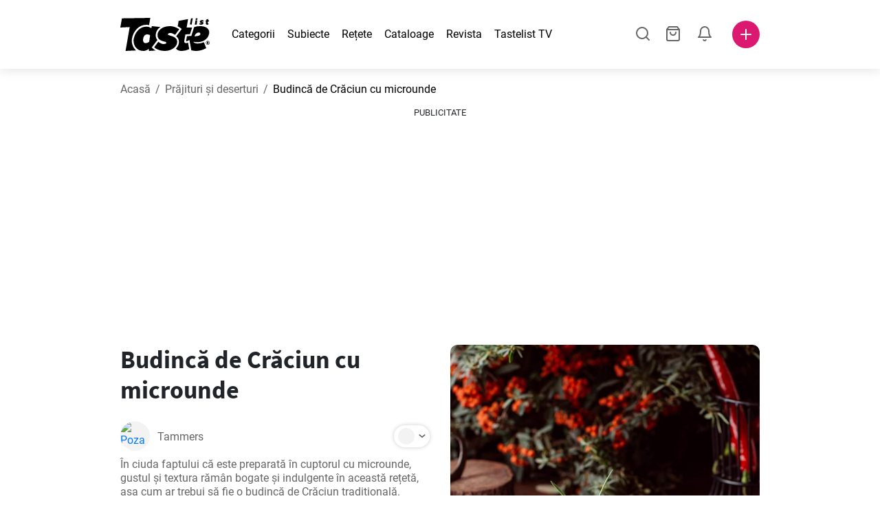

--- FILE ---
content_type: text/html; charset=utf-8
request_url: https://www.tastelist.ro/reteta/budinca-de-craciun-cu-microunde/7jgJ9fBBQtq5DP7LxfIf
body_size: 108028
content:
<!doctype html>
<html data-n-head-ssr lang="ro-RO" data-n-head="%7B%22lang%22:%7B%22ssr%22:%22ro-RO%22%7D%7D">
   <head >
      <meta data-n-head="ssr" charset="UTF-8"><meta data-n-head="ssr" name="viewport" content="width=device-width, user-scalable=no, initial-scale=1.0, maximum-scale=1.0, minimum-scale=1.0"><meta data-n-head="ssr" name="X-UA-Compatible" content="ie=edge"><meta data-n-head="ssr" name="format-detection" content="telephone=no"><meta data-n-head="ssr" name="apple-mobile-web-app-capable" content="yes"><meta data-n-head="ssr" name="apple-mobile-web-app-status-bar-style" content="default"><meta data-n-head="ssr" name="msapplication-TileColor" content="#FAA916"><meta data-n-head="ssr" name="theme-color" content="#FFFFFF"><meta data-n-head="ssr" property="og:type" content="website"><meta data-n-head="ssr" property="og:site_name" content="Tastelist"><meta data-n-head="ssr" name="p:domain_verify" content="9eff3f41fc754d4bd29aca53ed36021a"><meta data-n-head="ssr" name="robots" content="max-image-preview:large"><meta data-n-head="ssr" name="title" content="Budincă de Crăciun cu microunde | Tastelist.ro"><meta data-n-head="ssr" data-hid="description" name="description" content="Budincă de Crăciun cu microunde - Îți propunem o rețetă grozavă ⭐din următoarele 10 ingrediente, care necesită 28 minute de preparare. Lasă-te inspirat de rețeta noastră ⭐."><meta data-n-head="ssr" property="og:url" content="https://www.tastelist.ro/reteta/budinca-de-craciun-cu-microunde/7jgJ9fBBQtq5DP7LxfIf"><meta data-n-head="ssr" property="og:type" content="article"><meta data-n-head="ssr" property="og:title" content="Budincă de Crăciun cu microunde | Tastelist.ro"><meta data-n-head="ssr" property="og:description" content="Budincă de Crăciun cu microunde - Îți propunem o rețetă grozavă ⭐din următoarele 10 ingrediente, care necesită 28 minute de preparare. Lasă-te inspirat de rețeta noastră ⭐."><meta data-n-head="ssr" property="og:image" content="https://www.tastelist.ro/get-image?path=https://eu.tastescdn.net/thumbor/6y5rnBofNtrHt7QTlxHB_KR3s2A=/1200x675/filters:quality(65):brightness(2):contrast(2):rgb(2,-2,0):sharpen(0.2,0.2,true)/ro/recipe/7jgJ9fBBQtq5DP7LxfIf/c4bcbede600095a0c0c68a0024685a.jpeg"><meta data-n-head="ssr" name="robots" content="index, follow"><title>Budincă de Crăciun cu microunde | Tastelist.ro</title><link data-n-head="ssr" rel="icon" type="image/x-icon" href="/favicon.ico"><link data-n-head="ssr" rel="icon" type="image/png" sizes="32x32" href="/favicon-32x32.png"><link data-n-head="ssr" rel="icon" type="image/png" sizes="16x16" href="/favicon-16x16.png"><link data-n-head="ssr" rel="dns-prefetch" href="https://www.googletagmanager.com"><link data-n-head="ssr" rel="preconnect" href="https://www.googletagmanager.com"><link data-n-head="ssr" rel="apple-touch-icon" sizes="180x180" href="/apple-touch-icon.png"><link data-n-head="ssr" rel="manifest" href="/site.webmanifest"><link data-n-head="ssr" rel="mask-icon" href="/safari-pinned-tab.svg" color="#DC1971"><link data-n-head="ssr" rel="canonical" href="https://www.tastelist.ro/reteta/budinca-de-craciun-cu-microunde/7jgJ9fBBQtq5DP7LxfIf" data-hid="canonical"><link data-n-head="ssr" rel="preload" href="https://eu.tastescdn.net/thumbor/oOBmG0JYlYdZqHQYk6ge-Rp-qjk=/433x433/filters:quality(65):brightness(2):contrast(2):rgb(2,-2,0):sharpen(0.2,0.2,true)/ro/recipe/7jgJ9fBBQtq5DP7LxfIf/c4bcbede600095a0c0c68a0024685a.jpeg" as="image" media="(max-width: 319px)"><link data-n-head="ssr" rel="preload" href="https://eu.tastescdn.net/thumbor/hdIo7O1h_ct73hTO253HHMOGGbU=/495x495/filters:quality(65):brightness(2):contrast(2):rgb(2,-2,0):sharpen(0.2,0.2,true)/ro/recipe/7jgJ9fBBQtq5DP7LxfIf/c4bcbede600095a0c0c68a0024685a.jpeg" as="image" media="(min-width: 320px) and (max-width: 589px)"><link data-n-head="ssr" rel="preload" href="https://eu.tastescdn.net/thumbor/gMoMhBOB7dWPsGTkyfLVXiHq1K4=/795x795/filters:quality(65):brightness(2):contrast(2):rgb(2,-2,0):sharpen(0.2,0.2,true)/ro/recipe/7jgJ9fBBQtq5DP7LxfIf/c4bcbede600095a0c0c68a0024685a.jpeg" as="image" media="(min-width: 590px) and (max-width: 759px)"><link data-n-head="ssr" rel="preload" href="https://eu.tastescdn.net/thumbor/LHePrOrF2Vj7EaqdVtZM_z9Nl1U=/1050x1050/filters:quality(65):brightness(2):contrast(2):rgb(2,-2,0):sharpen(0.2,0.2,true)/ro/recipe/7jgJ9fBBQtq5DP7LxfIf/c4bcbede600095a0c0c68a0024685a.jpeg" as="image" media="(min-width: 760px) and (max-width: 991px)"><link data-n-head="ssr" rel="preload" href="https://eu.tastescdn.net/thumbor/xVShW8ZRrXheFEQnIKJ22gMLl2k=/675x675/filters:quality(65):brightness(2):contrast(2):rgb(2,-2,0):sharpen(0.2,0.2,true)/ro/recipe/7jgJ9fBBQtq5DP7LxfIf/c4bcbede600095a0c0c68a0024685a.jpeg" as="image" media="(min-width: 992px) and (max-width: 1299px)"><link data-n-head="ssr" rel="preload" href="https://eu.tastescdn.net/thumbor/OxZs1zFr2weddhK8DRNKuYBNnQY=/832x832/filters:quality(65):brightness(2):contrast(2):rgb(2,-2,0):sharpen(0.2,0.2,true)/ro/recipe/7jgJ9fBBQtq5DP7LxfIf/c4bcbede600095a0c0c68a0024685a.jpeg" as="image" media="(min-width: 1300px)"><script data-n-head="ssr" data-hid="gtm-script">if(!window._gtm_init){window._gtm_init=1;(function(w,n,d,m,e,p){w[d]=(w[d]==1||n[d]=='yes'||n[d]==1||n[m]==1||(w[e]&&w[e][p]&&w[e][p]()))?1:0})(window,navigator,'doNotTrack','msDoNotTrack','external','msTrackingProtectionEnabled');(function(w,d,s,l,x,y){w[x]={};w._gtm_inject=function(i){if(w.doNotTrack||w[x][i])return;w[x][i]=1;w[l]=w[l]||[];w[l].push({'gtm.start':new Date().getTime(),event:'gtm.js'});var f=d.getElementsByTagName(s)[0],j=d.createElement(s);j.defer=true;j.src='https://www.googletagmanager.com/gtm.js?id='+i;f.parentNode.insertBefore(j,f);}})(window,document,'script','dataLayer','_gtm_ids','_gtm_inject')}</script><style data-vue-ssr-id="dea203dc:0 651a1374:0 92b324ce:0 2f26f2ca:0 0fdd0377:0 2e332b43:0 6c4d6467:0 3c501608:0 36ba5dd4:0 f12e5d08:0 8a0caf3a:0 bbb7871a:0 ab3f0db6:0 4e7decf2:0 d7687b92:0 a3f93cec:0 2b405baf:0 d2d9958e:0 24971a06:0 b1bd4930:0 3752b020:0 c2208152:0 4af9b04b:0 91de3888:0 0f6e9f67:0 6351f6d5:0 379d76dc:0 0aac4cdc:0 2a7a6f2c:0 0855a21a:0 ffda71d0:0 f62c56d6:0 47fa646d:0 bbe280c4:0 10cb4ead:0 5866690a:0 4001767f:0 3ecdff3b:0 332b3307:0 3d6baddd:0 403b7e3a:0 7a1ee3a3:0 74cecc19:0 dc696e68:0 4bc5599d:0 a9ea2b2a:0 b5b7d304:0 6fb97ec9:0 91a599ae:0 186fdb53:0 45bf17fd:0 47b4b84e:0 76f2526b:0 00e04bb8:0 dbe19bd8:0">/*!
 * Bootstrap Reboot v4.6.1 (https://getbootstrap.com/)
 * Copyright 2011-2021 The Bootstrap Authors
 * Copyright 2011-2021 Twitter, Inc.
 * Licensed under MIT (https://github.com/twbs/bootstrap/blob/main/LICENSE)
 * Forked from Normalize.css, licensed MIT (https://github.com/necolas/normalize.css/blob/master/LICENSE.md)
 */.vue-advanced-cropper{direction:ltr;max-height:100%;max-width:100%;position:relative;text-align:center;-webkit-user-select:none;-moz-user-select:none;user-select:none}.vue-advanced-cropper__stretcher{max-height:100%;max-width:100%;pointer-events:none;position:relative}.vue-advanced-cropper__image{max-width:none!important;position:absolute;transform-origin:center;-webkit-user-select:none;-moz-user-select:none;user-select:none}.vue-advanced-cropper__background,.vue-advanced-cropper__foreground{background:#000;left:50%;opacity:1;position:absolute;top:50%;transform:translate(-50%,-50%)}.vue-advanced-cropper__foreground{opacity:.5}.vue-advanced-cropper__boundaries{left:50%;opacity:1;position:absolute;top:50%;transform:translate(-50%,-50%)}.vue-advanced-cropper__cropper-wrapper{height:100%;width:100%}.vue-advanced-cropper__image-wrapper{height:100%;overflow:hidden;position:absolute;width:100%}.vue-advanced-cropper__stencil-wrapper{position:absolute}*,:after,:before{box-sizing:border-box}html{-webkit-text-size-adjust:100%;-webkit-tap-highlight-color:rgba(0,0,0,0);font-family:sans-serif;line-height:1.15}article,footer,header,main,nav,section{display:block}body{background-color:#fff;color:#212529;font-family:-apple-system,BlinkMacSystemFont,"Segoe UI",Roboto,"Helvetica Neue",Arial,"Noto Sans","Liberation Sans",sans-serif,"Apple Color Emoji","Segoe UI Emoji","Segoe UI Symbol","Noto Color Emoji";font-size:1rem;font-weight:400;line-height:1.5;margin:0;text-align:left}[tabindex="-1"]:focus:not(:focus-visible){outline:0!important}hr{box-sizing:content-box;height:0;overflow:visible}h1,h2,h3,h4{margin-bottom:.5rem;margin-top:0}p{margin-top:0}address,p{margin-bottom:1rem}address{font-style:normal;line-height:inherit}ol,ul{margin-bottom:1rem;margin-top:0}ol ol,ol ul,ul ol,ul ul{margin-bottom:0}blockquote{margin:0 0 1rem}b,strong{font-weight:bolder}small{font-size:80%}a{background-color:transparent;color:#007bff;-webkit-text-decoration:none;text-decoration:none}a:hover{color:#0056b3;-webkit-text-decoration:underline;text-decoration:underline}a:not([href]):not([class]),a:not([href]):not([class]):hover{color:inherit;-webkit-text-decoration:none;text-decoration:none}img{border-style:none}img,svg{vertical-align:middle}svg{overflow:hidden}table{border-collapse:collapse}label{display:inline-block;margin-bottom:.5rem}button{border-radius:0}button:focus:not(:focus-visible){outline:0}button,input,textarea{font-family:inherit;font-size:inherit;line-height:inherit;margin:0}button,input{overflow:visible}button{text-transform:none}[type=button],[type=reset],button{-webkit-appearance:button}[type=button]:not(:disabled),[type=reset]:not(:disabled),button:not(:disabled){cursor:pointer}[type=button]::-moz-focus-inner,[type=reset]::-moz-focus-inner,button::-moz-focus-inner{border-style:none;padding:0}input[type=checkbox]{box-sizing:border-box;padding:0}textarea{overflow:auto;resize:vertical}progress{vertical-align:baseline}[type=number]::-webkit-inner-spin-button,[type=number]::-webkit-outer-spin-button{height:auto}[type=search]{-webkit-appearance:none;outline-offset:-2px}[type=search]::-webkit-search-decoration{-webkit-appearance:none}output{display:inline-block}template{display:none}[hidden]{display:none!important}/*!
 * Bootstrap Grid v4.6.1 (https://getbootstrap.com/)
 * Copyright 2011-2021 The Bootstrap Authors
 * Copyright 2011-2021 Twitter, Inc.
 * Licensed under MIT (https://github.com/twbs/bootstrap/blob/main/LICENSE)
 */html{-ms-overflow-style:scrollbar;box-sizing:border-box}*,:after,:before{box-sizing:inherit}.container,.container-md,.container-sm{margin-left:auto;margin-right:auto;padding-left:15px;padding-right:15px;width:100%}@media(min-width:320px){.container{max-width:520px}}@media(min-width:590px){.container,.container-sm{max-width:560px}}@media(min-width:760px){.container,.container-md,.container-sm{max-width:730px}}@media(min-width:992px){.container,.container-md,.container-sm{max-width:960px}}@media(min-width:1300px){.container,.container-md,.container-sm{max-width:1170px}}.row{display:flex;flex-wrap:wrap;margin-left:-15px;margin-right:-15px}.col,.col-1,.col-10,.col-11,.col-12,.col-3,.col-4,.col-6,.col-8,.col-lg-10,.col-lg-12,.col-lg-2,.col-lg-3,.col-lg-4,.col-lg-5,.col-lg-6,.col-lg-8,.col-lg-9,.col-md-10,.col-md-3,.col-md-4,.col-md-5,.col-md-6,.col-md-7,.col-md-8,.col-md-9,.col-sm-10,.col-sm-12,.col-sm-6,.col-sm-8,.col-xl-2,.col-xl-4,.col-xl-6,.col-xl-8,.col-xs-12,.col-xs-4,.col-xs-6,.col-xs-8{padding-left:15px;padding-right:15px;position:relative;width:100%}.col{flex-basis:0;flex-grow:1;max-width:100%}.col-1{flex:0 0 8.33333333%;max-width:8.33333333%}.col-3{flex:0 0 25%;max-width:25%}.col-4{flex:0 0 33.33333333%;max-width:33.33333333%}.col-6{flex:0 0 50%;max-width:50%}.col-8{flex:0 0 66.66666667%;max-width:66.66666667%}.col-10{flex:0 0 83.33333333%;max-width:83.33333333%}.col-11{flex:0 0 91.66666667%;max-width:91.66666667%}.col-12{flex:0 0 100%;max-width:100%}@media(min-width:320px){.col-xs-4{flex:0 0 33.33333333%;max-width:33.33333333%}.col-xs-6{flex:0 0 50%;max-width:50%}.col-xs-8{flex:0 0 66.66666667%;max-width:66.66666667%}.col-xs-12{flex:0 0 100%;max-width:100%}.offset-xs-2{margin-left:16.66666667%}}@media(min-width:590px){.col-sm-6{flex:0 0 50%;max-width:50%}.col-sm-8{flex:0 0 66.66666667%;max-width:66.66666667%}.col-sm-10{flex:0 0 83.33333333%;max-width:83.33333333%}.col-sm-12{flex:0 0 100%;max-width:100%}.offset-sm-1{margin-left:8.33333333%}.offset-sm-2{margin-left:16.66666667%}}@media(min-width:760px){.col-md-3{flex:0 0 25%;max-width:25%}.col-md-4{flex:0 0 33.33333333%;max-width:33.33333333%}.col-md-5{flex:0 0 41.66666667%;max-width:41.66666667%}.col-md-6{flex:0 0 50%;max-width:50%}.col-md-7{flex:0 0 58.33333333%;max-width:58.33333333%}.col-md-8{flex:0 0 66.66666667%;max-width:66.66666667%}.col-md-9{flex:0 0 75%;max-width:75%}.col-md-10{flex:0 0 83.33333333%;max-width:83.33333333%}.offset-md-0{margin-left:0}.offset-md-1{margin-left:8.33333333%}.offset-md-2{margin-left:16.66666667%}.offset-md-3{margin-left:25%}}@media(min-width:992px){.col-lg-2{flex:0 0 16.66666667%;max-width:16.66666667%}.col-lg-3{flex:0 0 25%;max-width:25%}.col-lg-4{flex:0 0 33.33333333%;max-width:33.33333333%}.col-lg-5{flex:0 0 41.66666667%;max-width:41.66666667%}.col-lg-6{flex:0 0 50%;max-width:50%}.col-lg-8{flex:0 0 66.66666667%;max-width:66.66666667%}.col-lg-9{flex:0 0 75%;max-width:75%}.col-lg-10{flex:0 0 83.33333333%;max-width:83.33333333%}.col-lg-12{flex:0 0 100%;max-width:100%}.offset-lg-1{margin-left:8.33333333%}.offset-lg-2{margin-left:16.66666667%}.offset-lg-3{margin-left:25%}}@media(min-width:1300px){.col-xl-2{flex:0 0 16.66666667%;max-width:16.66666667%}.col-xl-4{flex:0 0 33.33333333%;max-width:33.33333333%}.col-xl-6{flex:0 0 50%;max-width:50%}.col-xl-8{flex:0 0 66.66666667%;max-width:66.66666667%}.offset-xl-4{margin-left:33.33333333%}}.d-none{display:none!important}.d-block{display:block!important}.d-flex{display:flex!important}.d-inline-flex{display:inline-flex!important}@media(min-width:320px){.d-xs-none{display:none!important}}@media(min-width:590px){.d-sm-none{display:none!important}.d-sm-inline-block{display:inline-block!important}.d-sm-block{display:block!important}.d-sm-flex{display:flex!important}}@media(min-width:760px){.d-md-none{display:none!important}.d-md-block{display:block!important}}@media(min-width:992px){.d-lg-none{display:none!important}.d-lg-block{display:block!important}.d-lg-flex{display:flex!important}}@media(min-width:1300px){.d-xl-none{display:none!important}.d-xl-block{display:block!important}}.flex-column{flex-direction:column!important}.justify-content-center{justify-content:center!important}.justify-content-between{justify-content:space-between!important}.align-items-center{align-items:center!important}.align-self-center{align-self:center!important}.mx-0{margin-right:0!important}.mb-0{margin-bottom:0!important}.mx-0{margin-left:0!important}.mt-1{margin-top:.25rem!important}.mb-1{margin-bottom:.25rem!important}.mt-2{margin-top:.5rem!important}.mb-2{margin-bottom:.5rem!important}.mt-3{margin-top:1rem!important}.mb-3{margin-bottom:1rem!important}.mt-4,.my-4{margin-top:1.5rem!important}.mb-4,.my-4{margin-bottom:1.5rem!important}.mt-5{margin-top:3rem!important}.mb-5{margin-bottom:3rem!important}.pt-0{padding-top:0!important}.pr-0,.px-0{padding-right:0!important}.pl-0,.px-0{padding-left:0!important}.px-1{padding-left:.25rem!important;padding-right:.25rem!important}.mt-auto,.my-auto{margin-top:auto!important}.mx-auto{margin-right:auto!important}.my-auto{margin-bottom:auto!important}.ml-auto,.mx-auto{margin-left:auto!important}@media(min-width:320px){.mt-xs-4{margin-top:1.5rem!important}.pl-xs-0{padding-left:0!important}}@media(min-width:760px){.mt-md-0{margin-top:0!important}.mb-md-0{margin-bottom:0!important}}.text-left{text-align:left!important}.text-center{text-align:center!important}.text-info{color:#17a2b8!important}a.text-info:focus,a.text-info:hover{color:#0f6674!important}.position-relative{position:relative!important}.w-100{width:100%!important}.h-100{height:100%!important}@media(max-width:760px){.row,.row>.col,.row>[class*=col-]{padding-left:7.5px;padding-right:7.5px}}body,html{min-height:100vh;position:relative;width:100vw}body{-webkit-print-color-adjust:exact!important;print-color-adjust:exact!important;touch-action:pan-y}html{overflow-x:hidden}body{font-size:16px}h1,h2,h3,h4{font-family:"Source Sans Pro",sans-serif}h1{font-size:22px}@media(min-width:992px){h1{font-size:36px}}h2{font-size:18px}@media(min-width:992px){h2{font-size:22px}}h3{font-size:16px}@media(min-width:992px){h3{font-size:18px}}h4{font-size:14px}@media(min-width:992px){h4{font-size:16px}}.small{font-size:12px}@font-face{font-display:swap;font-family:"Roboto";font-style:normal;font-weight:400;src:local(""),url(/fonts/roboto-v20-latin-ext_latin-regular.woff2) format("woff2"),url(/fonts/roboto-v20-latin-ext_latin-regular.woff) format("woff")}@font-face{font-display:swap;font-family:"Roboto";font-style:normal;font-weight:700;src:local(""),url(/fonts/roboto-v20-latin-ext_latin-700.woff2) format("woff2"),url(/fonts/roboto-v20-latin-ext_latin-700.woff) format("woff")}@font-face{font-display:swap;font-family:"Source Sans Pro";font-style:normal;font-weight:400;src:local(""),url(/fonts/source-sans-pro-v14-latin-ext_latin-regular.woff2) format("woff2"),url(/fonts/source-sans-pro-v14-latin-ext_latin-regular.woff) format("woff")}@font-face{font-display:swap;font-family:"Source Sans Pro";font-style:normal;font-weight:700;src:local(""),url(/fonts/source-sans-pro-v14-latin-ext_latin-700.woff2) format("woff2"),url(/fonts/source-sans-pro-v14-latin-ext_latin-700.woff) format("woff")}html.modal-open,html.spinner-open{max-height:100vh;overflow-y:hidden!important}#app{-webkit-font-smoothing:antialiased;-moz-osx-font-smoothing:grayscale;font-family:"Roboto",sans-serif}#router-view{min-height:calc(100vh - 52px)}@media(min-width:992px){#router-view{min-height:calc(100vh - 100px)}}button,input,textarea{border:none;outline:none}button{background:none;padding:0}.fade-enter-active,.fade-leave-active{transition:opacity .3s ease-out}.fade-enter,.fade-leave-to{opacity:0}.fade-fast-enter-active,.fade-fast-leave-active{transition:opacity .15s ease-out}.fade-fast-enter,.fade-fast-leave-to{opacity:0}.fade-slow-enter-active,.fade-slow-leave-active{transition:opacity .6s ease-in-out}.fade-slow-enter,.fade-slow-leave-to{opacity:0}.slide-down-enter-active,.slide-down-leave-active{transition:transform .2s ease-out}.slide-down-enter,.slide-down-leave-to{transform:translateY(-100%)}@media print{@page{size:A4 portrait;margin:5mm}body,html{height:297mm;width:210mm}#router-view{padding-top:30px}.container{max-width:100%}}
header[data-v-5e232a4b]{background:#fff;box-shadow:0 3px 15px rgba(0,0,0,.1);height:52px;left:0;position:sticky;top:0;width:100vw;z-index:99}header.no-shadow[data-v-5e232a4b]{box-shadow:none}@media(min-width:760px){header.no-shadow[data-v-5e232a4b]{box-shadow:0 3px 15px rgba(0,0,0,.1)}}header>.container[data-v-5e232a4b]{position:relative}@media(min-width:992px){header[data-v-5e232a4b]{height:100px}}#header-logo-wrapper[data-v-5e232a4b]{display:inline-block;margin-right:32px}@media(min-width:992px){#header-logo-wrapper:hover svg[data-v-5e232a4b]{fill:#dc1971}}#header-logo-wrapper svg[data-v-5e232a4b]{height:auto;width:80px}@media(min-width:992px){#header-logo-wrapper svg[data-v-5e232a4b]{transition:fill .3s ease-out;width:130px}}nav ul[data-v-5e232a4b]{list-style:none;margin:0;padding:0}.header-nav[data-v-5e232a4b]{display:none}.header-nav ul[data-v-5e232a4b]{display:flex;flex-flow:row nowrap;justify-content:space-between}.header-nav li[data-v-5e232a4b]:not(:last-child){margin-right:18px}.header-nav a[data-v-5e232a4b],.header-nav button[data-v-5e232a4b]{color:#000;display:inline-block;font-size:16px;height:20px;line-height:20px;-webkit-text-decoration:none;text-decoration:none;white-space:nowrap}@media(min-width:992px){.header-nav a[data-v-5e232a4b],.header-nav button[data-v-5e232a4b]{border-bottom:1px solid transparent;transition:border-bottom .15s ease-out}.header-nav a[data-v-5e232a4b]:hover,.header-nav button[data-v-5e232a4b]:hover{border-bottom:1px solid #000}}.header-nav a.seasonal[data-v-5e232a4b],.header-nav button.seasonal[data-v-5e232a4b]{color:var(--static-page-menu-item-color)}@media(min-width:992px){.header-nav a.seasonal[data-v-5e232a4b],.header-nav button.seasonal[data-v-5e232a4b]{border-bottom:1px solid transparent;transition:border-bottom .15s ease-out}.header-nav a.seasonal[data-v-5e232a4b]:hover,.header-nav button.seasonal[data-v-5e232a4b]:hover{border-bottom:1px solid var(--static-page-menu-item-color)}.header-nav[data-v-5e232a4b]{display:inline-block}}#login-button[data-v-5e232a4b],#notifications-button[data-v-5e232a4b],#search-button[data-v-5e232a4b],#shopping-list-button[data-v-5e232a4b]{align-items:center;display:inline-flex;justify-content:center}#notifications-button[data-v-5e232a4b],#search-button[data-v-5e232a4b],#shopping-list-button[data-v-5e232a4b]{bottom:1px;margin-right:22px;position:relative}#notifications-button-mobile[data-v-5e232a4b],#shopping-list-button[data-v-5e232a4b],#shopping-list-button-mobile[data-v-5e232a4b]{position:relative}.open-shopping-list-button>*[data-v-5e232a4b]{pointer-events:none}#login-button svg[data-v-5e232a4b]{position:relative}@media(min-width:992px){#login-button svg[data-v-5e232a4b]{bottom:1px;margin-right:12px;width:24px}}#avatar[data-v-5e232a4b]{cursor:pointer;overflow:hidden}#avatar[data-v-5e232a4b],.add-recipe-desktop-simple[data-v-5e232a4b]{border-radius:50%;height:40px;width:40px}.add-recipe-desktop-simple[data-v-5e232a4b]{background:#dc1971;margin-left:6px;position:relative}.add-recipe-desktop-simple svg[data-v-5e232a4b]{left:50%;position:absolute;top:50%;transform:translate(-50%,-50%)}.add-recipe-desktop-simple svg path[data-v-5e232a4b]{fill:#fff}.add-recipe-desktop-simple.logged[data-v-5e232a4b]{margin-left:14px}.add-recipe-desktop[data-v-5e232a4b]{margin-left:18px}#header-right-container[data-v-5e232a4b]{align-items:center;display:inline-flex;margin-left:auto;position:relative}#header-search-container[data-v-5e232a4b]{align-items:center;display:none;flex-flow:row nowrap;justify-content:flex-end;margin-left:auto}@media(min-width:992px){#header-search-container[data-v-5e232a4b]{display:inline-flex}}#header-mobile-toolbar[data-v-5e232a4b]{display:inline-block;height:20px;margin-left:auto}#header-mobile-toolbar button[data-v-5e232a4b]{align-items:center;display:inline-flex;height:20px;justify-content:center}#header-mobile-toolbar ul[data-v-5e232a4b]{display:flex;flex-flow:row nowrap;height:20px;justify-content:flex-end}#header-mobile-toolbar li[data-v-5e232a4b]{line-height:20px}#header-mobile-toolbar li[data-v-5e232a4b]:not(:last-child){margin-right:20px}#header-mobile-toolbar svg[data-v-5e232a4b]{fill:none;stroke:#dc1971;stroke-width:2px;cursor:pointer}#header-mobile-toolbar svg line[data-v-5e232a4b],#header-mobile-toolbar svg path[data-v-5e232a4b]{fill:none;stroke:#666;stroke-linecap:round;stroke-linejoin:round;stroke-width:2px}#header-mobile-toolbar svg.mobile-toolbar-icon[data-v-5e232a4b]{height:20px;width:20px}#header-mobile-toolbar #mobile-menu-icon[data-v-5e232a4b]{stroke:#000}#header-mobile-toolbar #mobile-avatar-image[data-v-5e232a4b]{border-radius:50%;cursor:pointer;display:inline-block;height:20px;overflow:hidden;width:20px}#header-mobile-toolbar #mobile-avatar-image[data-v-5e232a4b] div{height:100%}#header-mobile-toolbar #mobile-avatar-image[data-v-5e232a4b] img{left:0;position:absolute;top:0}@media(min-width:992px){#header-mobile-toolbar[data-v-5e232a4b]{display:none}}#user-menu[data-v-5e232a4b]{background:#fff;border-radius:4px;box-shadow:0 0 15px rgba(0,0,0,.2);left:-22px;outline:none;padding:8px 0;position:absolute;top:32px;z-index:100}@media(min-width:590px){#user-menu[data-v-5e232a4b]{left:50px}}@media(min-width:760px){#user-menu[data-v-5e232a4b]{left:18px}}@media(min-width:992px){#user-menu[data-v-5e232a4b]{left:74px;top:52px}}#user-menu ul[data-v-5e232a4b]{display:flex;flex-flow:column nowrap;width:160px}#user-menu li[data-v-5e232a4b]{background-color:#fff;cursor:pointer;line-height:1;margin:0;padding:10px 0 8px 13px;transition:background-color .15s ease-out;-webkit-user-select:none;-moz-user-select:none;user-select:none;width:100%}#user-menu li[data-v-5e232a4b]:last-child{color:#dc1971}@media(min-width:992px){#user-menu li[data-v-5e232a4b]:hover{background-color:#f0f0f0}}#user-menu[data-v-5e232a4b]:after{border-bottom:5px solid #fff;border-left:5px solid transparent;border-right:5px solid transparent;content:"";display:inline-block;height:0;left:70%;position:absolute;top:-5px;transform:translateX(-50%);width:0}@media(min-width:590px){#user-menu[data-v-5e232a4b]:after{left:50%}}@media(min-width:760px){#user-menu[data-v-5e232a4b]:after{left:calc(50% + 32px)}}@media(min-width:992px){#user-menu[data-v-5e232a4b]:after{left:50%}}.notifications-icon line[data-v-5e232a4b],.notifications-icon path[data-v-5e232a4b],.search-icon line[data-v-5e232a4b],.search-icon path[data-v-5e232a4b],.shopping-list-icon line[data-v-5e232a4b],.shopping-list-icon path[data-v-5e232a4b],.user-icon line[data-v-5e232a4b],.user-icon path[data-v-5e232a4b]{fill:none;stroke:#666;stroke-linecap:round;stroke-linejoin:round;stroke-width:2px}.icon-count-circle[data-v-5e232a4b]{background:#dc1971;border:2px solid #fff;border-radius:50%;display:inline-block;height:12px;position:absolute;right:-3px;top:-7px;width:12px}.icon-count-circle.with-text[data-v-5e232a4b]{align-items:center;border-radius:16px;display:inline-flex;height:20px;justify-content:center;line-height:16px;right:-6px;top:-10px;width:20px}.icon-count-circle.with-text span[data-v-5e232a4b]{color:#fff;font-size:12px}.icon-count-circle.with-text.plus[data-v-5e232a4b]{padding:0 5px;right:-12px;width:auto}@media(min-width:992px){.icon-count-circle[data-v-5e232a4b]{top:-5px}.icon-count-circle.with-text[data-v-5e232a4b]{top:-8px}}.shopping-list-circle[data-v-5e232a4b]{background:#dc1971;border:2px solid #fff;border-radius:50%;display:inline-block;height:12px;position:absolute;right:-4px;top:-4px;width:12px}.popup-buttons-row[data-v-5e232a4b]{display:flex;flex-flow:row nowrap;justify-content:space-between;margin-top:36px}.popup-buttons-row button[data-v-5e232a4b]:first-child{margin-right:15px}@media print{header[data-v-5e232a4b]{display:none}}header.simple-version>.container[data-v-5e232a4b]{justify-content:center!important}header.simple-version #header-right-container[data-v-5e232a4b],header.simple-version .header-nav[data-v-5e232a4b]{display:none!important}header.simple-version #header-logo-wrapper[data-v-5e232a4b]{margin:0!important}
a[data-v-c477ad4a],button[data-v-c477ad4a]{align-items:center;border:none;border-radius:4px;color:#fff;display:inline-flex;font-size:14px;height:40px;justify-content:center;letter-spacing:.7px;line-height:40px;margin:0;max-width:330px;outline:none;padding:0 26px;position:relative;text-align:center;-webkit-text-decoration:none;text-decoration:none;transition:background-color .3s ease-out;white-space:nowrap;width:auto}a.bordered[data-v-c477ad4a],button.bordered[data-v-c477ad4a]{line-height:36px}a img[data-v-c477ad4a],button img[data-v-c477ad4a]{height:22px;margin-right:10px}a.bordered[data-v-c477ad4a],button.bordered[data-v-c477ad4a]{transition:background-color .3s ease-out,color .3s ease-out,border-color .3s ease-out}a[data-v-c477ad4a]:focus,a[data-v-c477ad4a]:hover,button[data-v-c477ad4a]:focus,button[data-v-c477ad4a]:hover{color:#fff;-webkit-text-decoration:none;text-decoration:none}button[data-v-c477ad4a]:focus{outline:none}.full-width[data-v-c477ad4a]{width:100%}.pink[data-v-c477ad4a]{background-color:#dc1971;font-family:"Roboto",sans-serif;font-size:14px}.pink[data-v-c477ad4a]:disabled{background-color:#e0e0e0;color:#fff}.pink.bordered[data-v-c477ad4a]{background-color:transparent;border:1px solid #dc1971;color:#dc1971}.pink.bordered[data-v-c477ad4a]:disabled{background-color:none;border:1px solid #e0e0e0;color:#e0e0e0}@media(min-width:992px){.pink[data-v-c477ad4a]:not(:disabled):focus,.pink[data-v-c477ad4a]:not(:disabled):hover{background-color:#c60d60}.pink:not(:disabled).bordered[data-v-c477ad4a]:focus,.pink:not(:disabled).bordered[data-v-c477ad4a]:hover{border-color:#c60d60;color:#fff}}.white[data-v-c477ad4a]{background-color:#fff;font-family:"Roboto",sans-serif;font-size:14px}.white[data-v-c477ad4a]:disabled{background-color:#e0e0e0;color:#fff}.white.bordered[data-v-c477ad4a]{background-color:transparent;border:1px solid #fff;color:#fff}.white.bordered[data-v-c477ad4a]:disabled{background-color:none;border:1px solid #e0e0e0;color:#e0e0e0}@media(min-width:992px){.white[data-v-c477ad4a]:not(:disabled):focus,.white[data-v-c477ad4a]:not(:disabled):hover{background-color:#000}.white:not(:disabled).bordered[data-v-c477ad4a]:focus,.white:not(:disabled).bordered[data-v-c477ad4a]:hover{border-color:#000;color:#fff}}.white.bordered[data-v-c477ad4a]:hover{border-color:#fff!important}.premiumwhite[data-v-c477ad4a]{background-color:#fff;color:#dc1971;font-family:"Roboto",sans-serif;font-size:14px}.premiumwhite[data-v-c477ad4a]:disabled{background-color:#e0e0e0;color:#fff}.premiumwhite.bordered[data-v-c477ad4a]{background-color:transparent;border:1px solid #fff;color:#fff}.premiumwhite.bordered[data-v-c477ad4a]:disabled{background-color:none;border:1px solid #e0e0e0;color:#e0e0e0}@media(min-width:992px){.premiumwhite[data-v-c477ad4a]:not(:disabled):focus,.premiumwhite[data-v-c477ad4a]:not(:disabled):hover{background-color:#fff}.premiumwhite:not(:disabled).bordered[data-v-c477ad4a]:focus,.premiumwhite:not(:disabled).bordered[data-v-c477ad4a]:hover{border-color:#fff;color:#fff}}.premiumwhite[data-v-c477ad4a]:focus,.premiumwhite[data-v-c477ad4a]:hover{color:#dc1971;-webkit-text-decoration:none;text-decoration:none}.grey[data-v-c477ad4a]{background-color:#666;font-family:"Roboto",sans-serif;font-size:14px}.grey[data-v-c477ad4a]:disabled{background-color:#e0e0e0;color:#fff}.grey.bordered[data-v-c477ad4a]{background-color:transparent;border:1px solid #666;color:#666}.grey.bordered[data-v-c477ad4a]:disabled{background-color:none;border:1px solid #e0e0e0;color:#e0e0e0}@media(min-width:992px){.grey[data-v-c477ad4a]:not(:disabled):focus,.grey[data-v-c477ad4a]:not(:disabled):hover{background-color:#525252}.grey:not(:disabled).bordered[data-v-c477ad4a]:focus,.grey:not(:disabled).bordered[data-v-c477ad4a]:hover{border-color:#525252;color:#fff}}.facebook[data-v-c477ad4a]{background-color:#3b5998;font-family:"Source Sans Pro",sans-serif;font-size:16px}.facebook[data-v-c477ad4a]:disabled{background-color:#e0e0e0;color:#fff}.facebook.bordered[data-v-c477ad4a]{background-color:transparent;border:1px solid #3b5998;color:#3b5998}.facebook.bordered[data-v-c477ad4a]:disabled{background-color:none;border:1px solid #e0e0e0;color:#e0e0e0}@media(min-width:992px){.facebook[data-v-c477ad4a]:not(:disabled):focus,.facebook[data-v-c477ad4a]:not(:disabled):hover{background-color:#30487b}.facebook:not(:disabled).bordered[data-v-c477ad4a]:focus,.facebook:not(:disabled).bordered[data-v-c477ad4a]:hover{border-color:#30487b;color:#fff}}.facebook img[data-v-c477ad4a]{left:32px}.google[data-v-c477ad4a]{background-color:#818181;font-family:"Source Sans Pro",sans-serif;font-size:16px}.google[data-v-c477ad4a]:disabled{background-color:#e0e0e0;color:#fff}.google.bordered[data-v-c477ad4a]{background-color:#fff;border:1px solid #818181;color:#818181}.google.bordered[data-v-c477ad4a]:disabled{background-color:none;border:1px solid #e0e0e0;color:#e0e0e0}@media(min-width:992px){.google[data-v-c477ad4a]:not(:disabled):focus,.google[data-v-c477ad4a]:not(:disabled):hover{background-color:#818181}.google:not(:disabled).bordered[data-v-c477ad4a]:focus,.google:not(:disabled).bordered[data-v-c477ad4a]:hover{border-color:#818181;color:#fff}}.google img[data-v-c477ad4a]{transition:filter .3s ease-out}.google:focus img[data-v-c477ad4a],.google:hover img[data-v-c477ad4a]{filter:brightness(0) invert(1)}
#notifications-list[data-v-3c71193f]{background:#fff;box-shadow:0 0 15px rgba(0,0,0,.2);display:flex;flex-direction:column;height:100%;left:0;outline:none;padding:18px 0 0;position:fixed;top:0;width:100vw;z-index:100}@media(min-width:590px){#notifications-list[data-v-3c71193f]{--max-height:calc(100vh - 52px);border-radius:4px;height:auto;left:-166px;max-height:min(588px,calc(100vh - 52px));max-height:min(588px,var(--max-height));padding:18px 0 0;position:absolute;top:32px;width:360px}}@media(min-width:760px){#notifications-list[data-v-3c71193f]{--max-height:calc(100vh - 100px);left:-190px}}@media(min-width:992px){#notifications-list[data-v-3c71193f]{left:-80px;top:52px}}#notifications-list[data-v-3c71193f]:after{border-bottom:5px solid #fff;border-left:5px solid transparent;border-right:5px solid transparent;content:"";display:none;height:0;position:absolute;top:-5px;transform:translateX(-50%);width:0}@media(min-width:590px){#notifications-list[data-v-3c71193f]:after{display:inline-block;left:calc(50% + 76px)}}@media(min-width:760px){#notifications-list[data-v-3c71193f]:after{left:calc(50% + 100px)}}@media(min-width:992px){#notifications-list[data-v-3c71193f]:after{left:50%}}.notifications-list-header[data-v-3c71193f]{margin-bottom:8px;padding:0 14px;position:relative}.notifications-list-header .notifications-list-heading[data-v-3c71193f]{display:block;font-family:"Source Sans Pro",sans-serif;font-size:22px;line-height:24px;margin:0;text-align:center;white-space:nowrap}.notifications-list-header .notifications-list-header-close-button[data-v-3c71193f]{position:absolute;right:14px;top:50%;transform:translateY(-50%)}@media(min-width:590px){.notifications-list-header .notifications-list-header-close-button[data-v-3c71193f]{display:none}}.empty-notifications-list-container[data-v-3c71193f]{padding:52px 0 78px}.empty-notifications-list-container .empty-notifications-list-icon[data-v-3c71193f]{align-items:center;background:#f0f0f0;border-radius:50%;display:flex;height:132px;justify-content:center;margin:0 auto;width:132px}.empty-notifications-list-container .empty-notifications-list-icon svg[data-v-3c71193f]{fill:none;stroke:#666;stroke-linecap:round;stroke-linejoin:round;stroke-width:2px;height:auto;width:64px}.empty-notifications-list-container p[data-v-3c71193f]{color:#666;margin-top:19px;text-align:center}.sections-wrapper[data-v-3c71193f]{-ms-overflow-style:none;border-radius:0 0 4px 4px;margin-top:4px;overflow-y:scroll;scrollbar-width:none}.sections-wrapper[data-v-3c71193f]::-webkit-scrollbar{display:none}section[data-v-3c71193f]{padding:8px 14px 0}section ul[data-v-3c71193f]{list-style-type:none;margin:0;padding:0}section.read[data-v-3c71193f]{background:#f0f0f0}section[data-v-3c71193f]:last-child{padding-bottom:8px}.section-header[data-v-3c71193f]{align-items:baseline;display:flex;flex-flow:row nowrap;justify-content:space-between;line-height:20px;margin-bottom:4px}.section-header button[data-v-3c71193f]{color:#dc1971;font-size:12px;-webkit-text-decoration:underline;text-decoration:underline}.section-heading[data-v-3c71193f]{display:block;font-family:"Source Sans Pro",sans-serif;font-size:18px;line-height:20px}.cookie-star-banner[data-v-3c71193f]{border-top:1px solid #e0e0e0;padding:8px 0}.cookie-star-banner a[data-v-3c71193f]{-webkit-text-decoration:none;text-decoration:none}.cookie-star-banner-inner[data-v-3c71193f]{align-items:center;background:#f0f0f0;border-radius:4px;display:flex;height:80px;justify-content:flex-start;overflow:hidden;position:relative}.cookie-star-banner-inner img[data-v-3c71193f]{bottom:0;left:0;pointer-events:none;position:absolute;-webkit-user-select:none;-moz-user-select:none;user-select:none;width:140px}.cookie-star-banner-inner p[data-v-3c71193f]{color:#000;font-size:12px;font-weight:700;line-height:14px;margin:0;padding-left:140px;padding-right:16px}
#recipe[data-v-056d8fcc],.similar-recipes-carousel-slide[data-v-056d8fcc]{padding-top:18px}#recipe[data-v-056d8fcc]{padding-bottom:21px}@media(min-width:992px){#recipe[data-v-056d8fcc]{padding-bottom:38px}}#recipe .loading[data-v-056d8fcc]{opacity:0}@media print{#recipe[data-v-056d8fcc]{display:none!important}}.recipe-detail-title[data-v-056d8fcc]{font-family:"Source Sans Pro",sans-serif;font-size:15px;font-weight:700;line-height:18px;margin-bottom:0;padding-bottom:1px}@media(min-width:992px){.recipe-detail-title[data-v-056d8fcc]{font-size:36px;line-height:44px;margin-bottom:22px}}.recipe-header-row[data-v-056d8fcc]{margin-bottom:24px}@media(min-width:992px){.recipe-header-row[data-v-056d8fcc]{margin-bottom:47px;margin-top:21px}}.share-box-heading[data-v-056d8fcc]{margin-top:16px}@media(min-width:992px){.share-box-heading[data-v-056d8fcc]{margin-top:24px}}.version-btn[data-v-056d8fcc]{margin-bottom:16px}.flex-column-wrapper[data-v-056d8fcc],.popular-recipes[data-v-056d8fcc]{display:flex;flex-direction:column}.popular-recipes[data-v-056d8fcc]{margin-bottom:16px}@media(min-width:992px){.popular-recipes[data-v-056d8fcc]{margin-bottom:0}}.desktop-wrapper-similar[data-v-056d8fcc]{display:none}@media(min-width:992px){.desktop-wrapper-similar[data-v-056d8fcc]{display:block}}.mobile-wrapper-similar[data-v-056d8fcc]{display:block}@media(min-width:992px){.mobile-wrapper-similar[data-v-056d8fcc]{display:none}}.ad-under-pagination[data-v-056d8fcc]{margin-top:16px}.discovery-next-page-button[data-v-056d8fcc]{font-weight:700}.button-icon-next[data-v-056d8fcc]{display:flex}.under-directions-container[data-v-056d8fcc]{align-items:center;display:flex;flex-flow:row nowrap;justify-content:space-between;margin-bottom:24px}.similar-recipes-carousel-arrow[data-v-056d8fcc]{align-items:center;background:rgba(220,25,113,.8);border-radius:24px 0 0 24px;display:flex;height:48px;justify-content:center;position:fixed;right:0;top:50%;transform:translateY(-50%);width:28px;z-index:1}@media print{.similar-recipes-carousel-arrow[data-v-056d8fcc]{display:none!important}}.similar-recipes-carousel-arrow svg[data-v-056d8fcc]{fill:none;stroke:#fff;stroke-width:2;stroke-linecap:round;stroke-linejoin:round;transform:translateX(4px)}@media(min-width:760px){.similar-recipes-carousel-arrow[data-v-056d8fcc]{display:none}}.similar-recipes-carousel-slide[data-v-056d8fcc]{left:0;position:absolute;top:0;width:100vw}@media(min-width:760px){.similar-recipes-carousel-slide[data-v-056d8fcc]{display:none}}@media print{.similar-recipes-carousel-slide[data-v-056d8fcc]{display:none!important}}.similar-recipes-carousel-slide.discovery[data-v-056d8fcc]{padding-top:116px}.similar-recipes-carousel-slide.prev[data-v-056d8fcc]{transform:translateX(-100vw)}.similar-recipes-carousel-slide.next[data-v-056d8fcc]{transform:translateX(100vw)}.similar-recipes-carousel-slide .image-placeholder[data-v-056d8fcc]{aspect-ratio:1;background:#f3f3f3;height:100vw;left:calc((-100vw - 30px + min(100vw, 520px))/2);margin-bottom:15px;position:relative;width:100vw}@media(min-width:590px){.similar-recipes-carousel-slide .image-placeholder[data-v-056d8fcc]{border-radius:10px;height:0;left:0;padding-top:100%;width:100%}}.similar-recipes-carousel-slide .recipe-detail-title[data-v-056d8fcc]{margin-top:45px}.similar-recipes-carousel-slide:not(.discovery) .image-placeholder[data-v-056d8fcc]{margin-top:52px}.overflow-x-hidden[data-v-056d8fcc]{overflow-x:hidden}.mobile-reels-carousel[data-v-056d8fcc]{background:#f0f0f0;left:calc((-100vw - 30px + min(100vw, 520px))/2);padding:10px 0 18px;position:relative;width:100vw}@media(min-width:590px){.mobile-reels-carousel[data-v-056d8fcc]{left:calc(-50vw + 265px)}}@media(min-width:760px){.mobile-reels-carousel[data-v-056d8fcc]{left:calc(-50vw + 350px)}}#recipe.simple-version[data-v-056d8fcc] #add-comment,#recipe.simple-version[data-v-056d8fcc] #breadcrumbs-container,#recipe.simple-version[data-v-056d8fcc] #servings-container,#recipe.simple-version[data-v-056d8fcc] .add-all-to-shopping-list-button,#recipe.simple-version[data-v-056d8fcc] .add-recipe-rating,#recipe.simple-version[data-v-056d8fcc] .author-row,#recipe.simple-version[data-v-056d8fcc] .duration,#recipe.simple-version[data-v-056d8fcc] .leaflets-carousel,#recipe.simple-version[data-v-056d8fcc] .mobile-reels-carousel,#recipe.simple-version[data-v-056d8fcc] .partner-products,#recipe.simple-version[data-v-056d8fcc] .recipe-extra-info,#recipe.simple-version[data-v-056d8fcc] .recipe-reaction-box,#recipe.simple-version[data-v-056d8fcc] .under-directions-container{display:none!important}
.similar-recipes-carousel-indicator[data-v-90808daa]{align-items:center;background:#fff;border-top:1px solid #f0f0f0;box-shadow:0 3px 6px -3px rgba(77,17,88,.161);display:flex;height:20px;justify-content:center;position:sticky;top:52px;z-index:1}@media(min-width:760px){.similar-recipes-carousel-indicator[data-v-90808daa]{display:none}}@media print{.similar-recipes-carousel-indicator[data-v-90808daa]{display:none!important}}.dot[data-v-90808daa]{background:#666;border-radius:50%;height:6px;opacity:.3;transition:opacity .3s ease-out;width:6px}.dot.active[data-v-90808daa]{opacity:1}.dot[data-v-90808daa]:not(:last-child){margin-right:8px}
#breadcrumbs-container[data-v-20e556ec]{align-items:center;display:flex;flex-flow:row nowrap;justify-content:flex-start;margin-bottom:12px;min-height:24px}#breadcrumbs-container a[data-v-20e556ec]{color:#666;-webkit-text-decoration:none;text-decoration:none}@media(min-width:992px){#breadcrumbs-container a[data-v-20e556ec]{border-bottom:1px solid transparent;transition:border-bottom .15s ease-out}#breadcrumbs-container a[data-v-20e556ec]:hover{border-bottom:1px solid #666}}.breadcrumb[data-v-20e556ec]{color:#666;font-size:16px;white-space:nowrap}.breadcrumb[data-v-20e556ec]:not(.current):after{content:"/";margin:0 7px}.breadcrumb.current[data-v-20e556ec]{color:#000;overflow:hidden;text-overflow:ellipsis}.mobile-home-button[data-v-20e556ec]{bottom:1px;display:flex;margin-right:10px;position:relative}@media(min-width:590px){.mobile-home-button[data-v-20e556ec]{display:none}}.mobile-home-icon[data-v-20e556ec]{width:14px}
path[data-v-00108c83]{fill:none;stroke:#000;stroke-linecap:round;stroke-linejoin:round;stroke-width:1}
.ad[data-v-024668b8]{margin-bottom:18px;text-align:center;width:100%}.ad.sticky[data-v-024668b8]{position:sticky;top:116px}.ad .text-center[data-v-024668b8]{font-size:13px;text-transform:uppercase}@media(min-width:992px){.ad[data-v-024668b8]{margin-bottom:32px}}@media print{.ad[data-v-024668b8]{display:none!important}}
.author-row[data-v-11a87c74]{align-items:center;display:flex;flex-flow:row nowrap;justify-content:space-between;margin-bottom:8px}@media(min-width:760px){.author-row[data-v-11a87c74]{display:none}}.author[data-v-11a87c74]{margin-bottom:0!important}@media(min-width:590px){.author[data-v-11a87c74]{display:inline-flex!important}}@media(min-width:760px){.author[data-v-11a87c74]{display:none!important}}
.recipe-thumb-author-header[data-v-410e0472]{align-items:center;color:#000;display:inline-flex;margin-bottom:8px;-webkit-text-decoration:none;text-decoration:none}@media(min-width:590px){.recipe-thumb-author-header[data-v-410e0472]{display:none}}.image-wrapper[data-v-410e0472]{border-radius:50%;height:32px;margin-right:10px;overflow:hidden;position:relative;width:32px}.image-wrapper[data-v-410e0472] img{border-radius:50%;overflow:hidden}.image-wrapper.premium[data-v-410e0472]{border:1px solid #dc1971}span[data-v-410e0472]{font-size:14px}.crown-icon[data-v-410e0472]{margin-left:10px;width:16px}
.image-placeholder[data-v-6d8d98f4]{background:#f3f3f3;height:100%;left:0;position:absolute;top:0;width:100%;z-index:-1}img[data-v-6d8d98f4]{height:100%;-o-object-fit:cover;object-fit:cover;opacity:0;width:100%}img.loaded[data-v-6d8d98f4]{opacity:1}.lazy-image[data-v-6d8d98f4]{transition:opacity .35s ease-out}.window-loading .lazy-image[data-v-6d8d98f4]{transition:none}.adapt-to-ratio[data-v-6d8d98f4]{overflow:hidden;position:relative}.adapt-to-ratio img[data-v-6d8d98f4]{left:0;position:absolute;top:0}
.country-selector[data-v-61bd4000]{position:relative;z-index:1}.country-options-container[data-v-61bd4000],.current-country-button[data-v-61bd4000]{background:#fff;box-shadow:0 0 6px rgba(0,0,0,.2)}.current-country-button[data-v-61bd4000]{align-items:center;border-radius:19px;display:flex;flex-flow:row nowrap;height:32px;justify-content:center;width:52px}.current-country-button svg[data-v-61bd4000]{margin-left:6px;transition:transform .3s ease-out;width:10px}.current-country-button svg path[data-v-61bd4000]{fill:none;stroke:#666;stroke-linecap:round;stroke-linejoin:round;stroke-width:2}.current-country-button svg.options-shown[data-v-61bd4000]{transform:rotate(-180deg)}.country-options-container[data-v-61bd4000]{border-radius:5px;-moz-column-gap:19px;column-gap:19px;display:inline-grid;grid-template-columns:repeat(2,1fr);outline:none;padding:9px 12px;position:absolute;right:0;row-gap:9px;top:36px}.current-country-option-button[data-v-61bd4000],a[data-v-61bd4000]{align-items:center;display:inline-flex;flex-flow:row nowrap;justify-content:flex-start;-webkit-text-decoration:none;text-decoration:none}span[data-v-61bd4000]{color:#666;font-size:12px;line-height:14px;margin-left:5px;text-transform:uppercase}
.country-flag-image-wrapper[data-v-356f520e],img[data-v-356f520e]{border-radius:50%;height:24px;overflow:hidden;width:24px}.country-flag-image-wrapper[data-v-356f520e]{background:#f3f3f3;display:inline-block;position:relative}img[data-v-356f520e]{left:0;position:absolute;top:0}
@media(min-width:992px){.title-image-container[data-v-203b84b4]{order:2}}.title-image[data-v-203b84b4]{cursor:pointer;height:100vw;left:calc((-100vw - 30px + min(100vw, 520px))/2);margin-bottom:15px;width:100vw!important}@media(min-width:590px){.title-image[data-v-203b84b4]{height:auto;left:0;width:100%!important}.title-image[data-v-203b84b4],.title-image[data-v-203b84b4] img{border-radius:10px}}@media(min-width:992px){.title-image[data-v-203b84b4]{margin-bottom:0}}.title-image.no-gallery[data-v-203b84b4]{pointer-events:none}.recipe-gallery-slider[data-v-203b84b4]{margin-bottom:15px}@media(min-width:992px){.recipe-gallery-slider[data-v-203b84b4]{margin-bottom:0;margin-top:15px}}.title-image-container[data-v-203b84b4] .photo-slider-content{min-height:75px}@media(min-width:590px){.title-image-container[data-v-203b84b4] .photo-slider-content{min-height:107px}}@media(min-width:760px){.title-image-container[data-v-203b84b4] .photo-slider-content{min-height:144px}}@media(min-width:992px){.title-image-container[data-v-203b84b4] .photo-slider-content{min-height:86px}}@media(min-width:1300px){.title-image-container[data-v-203b84b4] .photo-slider-content{min-height:110px}}.media-source[data-v-203b84b4]{color:#666;font-size:12px;margin:6px 0 12px;text-align:center}.media-source[data-v-203b84b4] a{color:#dc1971;-webkit-text-decoration:underline;text-decoration:underline}
.image-wrapper[data-v-72b1c81d]{background:#f3f3f3;overflow:hidden;position:relative;width:100%}.image-wrapper img[data-v-72b1c81d]{height:100%;left:0;-o-object-fit:cover;object-fit:cover;position:absolute;top:0;width:100%}
ul[data-v-2fb14d79]{margin:0;padding:0}li[data-v-2fb14d79]{display:inline-block}#recipe-main-info[data-v-2fb14d79]{display:flex;flex-flow:column nowrap;margin-bottom:16px}@media(min-width:590px){#recipe-main-info[data-v-2fb14d79]{margin-bottom:24px}}.recipe-detail-title[data-v-2fb14d79]{font-family:"Source Sans Pro",sans-serif;font-size:15px;font-weight:700;line-height:18px;margin-bottom:0;padding-bottom:1px}@media(min-width:992px){.recipe-detail-title[data-v-2fb14d79]{font-size:36px;line-height:44px;margin-bottom:22px}}.recipe-description[data-v-2fb14d79]{color:#666;font-size:14px;line-height:18px;margin-bottom:0;overflow:hidden;text-overflow:ellipsis;white-space:pre-wrap}@media(min-width:992px){.recipe-description[data-v-2fb14d79]{font-size:16px;line-height:20px;margin-bottom:26px}}.discovery .recipe-description[data-v-2fb14d79]{margin-bottom:8px}@media(min-width:590px){.discovery .recipe-description[data-v-2fb14d79]{margin-bottom:24px}}
.recipe-reaction-box[data-v-09f95578]{align-items:center;border-radius:10px;display:flex;flex-flow:row nowrap;justify-content:space-between;line-height:1;margin-bottom:14px;-webkit-user-select:none;-moz-user-select:none;user-select:none}@media(min-width:760px){.recipe-reaction-box[data-v-09f95578]{background:#f0f0f0;margin-bottom:24px;padding:18px 60px}}.recipe-reaction-box-item.selected svg[data-v-09f95578]{stroke:#dc1971}@media(min-width:760px){.recipe-reaction-box-item.selected span[data-v-09f95578]{color:#dc1971}}button[data-v-09f95578]{align-items:center;display:flex}svg[data-v-09f95578]{fill:none;stroke:#000;stroke-width:1.5;stroke-linecap:round;stroke-linejoin:round;margin-right:6px;transition:stroke .3s ease-out,fill .3s ease-out;width:16px}svg.favorited[data-v-09f95578]{fill:#dc1971}svg.favorited path[data-v-09f95578]{stroke:#dc1971}@media(min-width:760px){svg[data-v-09f95578]{stroke-width:2;margin-right:7px;width:22px}}span[data-v-09f95578]{color:#666;font-size:12px;line-height:14px;transition:color .3s ease-out}@media(min-width:760px){span[data-v-09f95578]{font-size:16px;line-height:20px}}
.author-row[data-v-5a514c1d]{display:none}@media(min-width:760px){.author-row[data-v-5a514c1d]{align-items:center;display:flex;flex-flow:row nowrap;justify-content:space-between;margin-bottom:10px}}.author-container[data-v-5a514c1d]{align-items:center;display:flex;margin-right:23px;overflow:hidden}.author-container .author-image-link[data-v-5a514c1d]{margin-right:11px;overflow:visible}.author-container[data-v-5a514c1d] img{height:43px;width:43px}.author-container .author-name-link[data-v-5a514c1d]{color:#666;display:inline-block;font-size:12px;overflow:hidden;-webkit-text-decoration:none;text-decoration:none;text-overflow:ellipsis}@media(min-width:992px){.author-container .author-name-link[data-v-5a514c1d]{border-bottom:1px solid transparent;transition:border-bottom .15s ease-out}.author-container .author-name-link[data-v-5a514c1d]:hover{border-bottom:1px solid #666}}.author-container .author-name-link.premium[data-v-5a514c1d]{color:#dc1971}@media(min-width:992px){.author-container .author-name-link.premium[data-v-5a514c1d]{border-bottom:1px solid transparent;transition:border-bottom .15s ease-out}.author-container .author-name-link.premium[data-v-5a514c1d]:hover{border-bottom:1px solid #dc1971}.author-container .author-name-link[data-v-5a514c1d]{font-size:16px;position:relative;top:2px}}
a[data-v-3b93bd56],div[data-v-3b93bd56]{border-radius:50%;max-height:100%;max-width:100%;overflow:hidden;position:relative}a[data-v-3b93bd56] img,div[data-v-3b93bd56] img{border-radius:50%;display:inline-block}
@media(min-width:590px){.note-popup-edit[data-v-f77bf96a] .popup-edit-window{width:618px!important}.note-popup-edit[data-v-f77bf96a] .popup-edit-window{max-width:calc(100vw - 64px)}}.note-textarea[data-v-f77bf96a]{margin-bottom:8px}.note-textarea[data-v-f77bf96a] textarea{height:230px}@media(min-width:590px){.note-textarea[data-v-f77bf96a] textarea{height:166px}}.buttons-container[data-v-f77bf96a]{display:contents}.buttons-container button[data-v-f77bf96a]{width:calc(50% - 8px)}.buttons-container button[data-v-f77bf96a]:first-child{margin-right:16px}@media(min-width:590px){.buttons-container button[data-v-f77bf96a]{width:calc(50% - 15px)}.buttons-container button[data-v-f77bf96a]:first-child{margin-right:30px}}.recipe-note[data-v-f77bf96a]{margin-bottom:20px;min-height:40px}button[data-v-f77bf96a]{max-width:100%!important}.note-box[data-v-f77bf96a]{background:rgba(220,25,113,.1);border-radius:10px;padding:15px 13px}@media(min-width:590px){.note-box[data-v-f77bf96a]{padding:18px 16px}}.note-box p[data-v-f77bf96a]{color:#666;line-height:20px;margin:0;overflow:hidden;text-overflow:ellipsis;white-space:pre-wrap}.note-box-header[data-v-f77bf96a]{align-items:center;display:flex;flex-flow:row nowrap;justify-content:space-between;margin-bottom:8px}.note-box-header button[data-v-f77bf96a]{bottom:2px;position:relative}.note-box-header h3[data-v-f77bf96a]{color:#666;font-size:16px;line-height:18px;margin:0}.edit-icon path[data-v-f77bf96a]{fill:none;stroke:#666;stroke-linecap:round;stroke-linejoin:round;stroke-width:2px}
h2[data-v-24d63824]{font-size:22px;line-height:24px;margin-bottom:0;margin-top:9px}@media(min-width:992px){h2[data-v-24d63824]{font-size:36px;line-height:48px;margin-top:0}}ul[data-v-24d63824]{margin:0;padding:0}li[data-v-24d63824]{display:inline-block}#ingredients-header[data-v-24d63824]{align-items:center;display:flex;flex-flow:row nowrap;justify-content:space-between;margin-bottom:8px;position:relative}@media(min-width:992px){#ingredients-header[data-v-24d63824]{margin-bottom:16px}}#ingredients-header h2[data-v-24d63824]{margin-top:0;padding-right:16px}#servings-container[data-v-24d63824]{align-items:center;display:flex;flex-flow:row nowrap}#servings-container button[data-v-24d63824]{bottom:2px;margin-left:18px;position:relative}@media(min-width:992px){#servings-container button[data-v-24d63824]{bottom:0}}#servings-container svg path[data-v-24d63824]{fill:none;stroke:#dc1971;stroke-linecap:round;stroke-linejoin:round;stroke-width:2px}#servings-container .servings-btn[data-v-24d63824]{align-items:center;background-color:#f0f0f0;border-radius:4px;display:flex;height:30px;justify-content:center;margin-left:0;transition:background-color .15s ease-out;width:30px}#servings-container .servings-btn .a[data-v-24d63824]{fill:none;stroke:#666;stroke-linecap:round;stroke-linejoin:round;stroke-width:2px;transition:stroke .15s ease-out}@media(min-width:590px){#servings-container .servings-btn[data-v-24d63824]{height:40px;width:40px}}@media(min-width:992px){#servings-container .servings-btn[data-v-24d63824]:hover{background-color:#dc1971}#servings-container .servings-btn:hover .a[data-v-24d63824]{stroke:#fff}}#servings-container .servings-count-actual[data-v-24d63824]{bottom:3px;font-family:"Source Sans Pro",sans-serif;font-size:22px;font-weight:700;line-height:24px;margin:0 8px;position:relative}@media(min-width:590px){#servings-container .servings-count-actual[data-v-24d63824]{margin:0 12px}}@media(min-width:992px){#servings-container .servings-count-actual[data-v-24d63824]{font-size:36px;line-height:48px;position:static}}#servings-container .servings-count[data-v-24d63824]{color:#666;font:normal normal normal 16px/20px Roboto;letter-spacing:0;padding-right:10px;text-align:right}#ingredients h3[data-v-24d63824]{font-family:Roboto,sans-serif;font-size:14px;margin-bottom:4px}@media(min-width:992px){#ingredients h3[data-v-24d63824]{font-size:16px}}#ingredients .ingredients-list[data-v-24d63824]{margin-bottom:30px}#ingredients .ingredients-list li[data-v-24d63824]{color:#666;display:flex;flex-flow:row nowrap;margin-left:18px;position:relative}#ingredients .ingredients-list.shopping-list-allowed[data-v-24d63824]{list-style-type:none}#ingredients .ingredients-list.shopping-list-allowed li[data-v-24d63824]{align-items:flex-start;display:flex;flex-flow:row nowrap;justify-content:flex-start;line-height:28px;margin-left:0}#ingredients .ingredients-list.shopping-list-allowed li[data-v-24d63824]:not(:last-child){margin-bottom:4px}@media(min-width:992px){#ingredients .ingredients-list.shopping-list-allowed li[data-v-24d63824]{line-height:24px}}.loading-wrapper[data-v-24d63824]{height:160px;margin-bottom:20px;position:relative;width:100%}.add-all-to-shopping-list-button[data-v-24d63824]{display:block;margin:0 auto 24px;max-width:100%;overflow:hidden;padding-left:8px;padding-right:8px;text-overflow:ellipsis;width:100%}@media(min-width:590px){.add-all-to-shopping-list-button[data-v-24d63824]{padding-left:36px;padding-right:36px;width:auto}}@media(min-width:992px){.add-all-to-shopping-list-button:focus .shopping-list-icon line[data-v-24d63824],.add-all-to-shopping-list-button:focus .shopping-list-icon path[data-v-24d63824],.add-all-to-shopping-list-button:hover .shopping-list-icon line[data-v-24d63824],.add-all-to-shopping-list-button:hover .shopping-list-icon path[data-v-24d63824]{stroke:#fff}}.shopping-list-icon[data-v-24d63824]{bottom:1px;height:20px;margin-right:6px;position:relative;width:20px}.shopping-list-icon line[data-v-24d63824],.shopping-list-icon path[data-v-24d63824]{fill:none;stroke:#dc1971;stroke-linecap:round;stroke-linejoin:round;stroke-width:1.5;transition:stroke .3s ease-out}.shopping-list-single-button[data-v-24d63824]{bottom:-3px;height:20px;margin-right:8px;min-width:20px;position:relative;width:20px}@media(min-width:992px){.shopping-list-single-button[data-v-24d63824]{bottom:-1px}}.shopping-list-single-button svg[data-v-24d63824]{fill:none;stroke:#666;stroke-width:1.5;stroke-linecap:round;stroke-linejoin:round;height:100%;left:0;position:absolute;top:0;width:100%}.shopping-list-single-button svg.add[data-v-24d63824]{stroke:#dc1971}.ingredient-amount[data-v-24d63824] .ingredient-amount-fraction{bottom:2px;font-size:12px;font-weight:700;letter-spacing:-1.5px;line-height:1;margin-right:2px;position:relative}.ingredient-amount[data-v-24d63824] .ingredient-amount-whole-num{margin-right:1px}.ingredient-added-message[data-v-24d63824]{left:0;margin-left:28px;position:absolute;top:0;visibility:hidden}.ingredient-added-message button[data-v-24d63824]{color:#dc1971;-webkit-text-decoration:underline;text-decoration:underline}.leaflets-carousel[data-v-24d63824]{margin-bottom:16px}
h2[data-v-7e05b1f7]{font-size:22px;line-height:24px;margin-bottom:6px}@media(min-width:992px){h2[data-v-7e05b1f7]{font-size:36px;line-height:48px}}ul[data-v-7e05b1f7]{-ms-overflow-style:none;-moz-column-gap:15px;column-gap:15px;cursor:grab;display:flex;list-style-type:none;margin:0;max-width:100%;overflow-x:scroll;padding:10px 1px;scrollbar-width:none}ul[data-v-7e05b1f7]::-webkit-scrollbar{display:none}@media(min-width:992px){ul[data-v-7e05b1f7]{-moz-column-gap:30px;column-gap:30px}}ul.dragging[data-v-7e05b1f7]{cursor:grabbing}ul.dragging .leaflet[data-v-7e05b1f7]{cursor:inherit;pointer-events:none}.leaflet[data-v-7e05b1f7]{flex-shrink:0;width:236px}@media(min-width:992px){.leaflet[data-v-7e05b1f7]{width:244px}}.leaflet.desktop-small[data-v-7e05b1f7]{width:210px}.leaflet.desktop-small[data-v-7e05b1f7] .leaflet-image-wrapper{height:210px}
.leaflet-thumb[data-v-52d50d0a]{background:#fff;border-radius:10px;box-shadow:0 1px 6px rgba(0,0,0,.161);overflow:hidden}a[data-v-52d50d0a]{color:inherit;-webkit-text-decoration:none;text-decoration:none}.leaflet-image-wrapper[data-v-52d50d0a]{aspect-ratio:1;border-top-left-radius:10px;border-top-right-radius:10px;display:flex;overflow:hidden;position:relative;z-index:1}@media(min-width:590px){.leaflet-image-wrapper[data-v-52d50d0a]{aspect-ratio:unset;height:264px}}@media(min-width:760px){.leaflet-image-wrapper[data-v-52d50d0a]{height:156px}}@media(min-width:992px){.leaflet-image-wrapper[data-v-52d50d0a]{height:264px}}.leaflet-image-wrapper[data-v-52d50d0a] .image-wrapper{padding-top:0!important}.leaflet-image-wrapper[data-v-52d50d0a] .image-wrapper{height:100%}.leaflet-image-wrapper .leaflet-image-placeholder[data-v-52d50d0a],.leaflet-image-wrapper[data-v-52d50d0a] img{border-top-left-radius:10px;border-top-right-radius:10px;left:0;-o-object-position:left top;object-position:left top;position:absolute;top:0}.leaflet-image-wrapper.outdated[data-v-52d50d0a] img{filter:grayscale(1)}.leaflet-image-placeholder[data-v-52d50d0a]{background:#f3f3f3}.leaflet-image-placeholder[data-v-52d50d0a],.leaflet-image-placeholder[data-v-52d50d0a]:after{height:100%;width:100%}.leaflet-image-placeholder[data-v-52d50d0a]:after{animation:loading-52d50d0a 1.2s linear 0s infinite alternate;background:linear-gradient(90deg,hsla(0,0%,100%,0),#fff,hsla(0,0%,100%,0));content:"";display:inline-block;left:50%;opacity:.6;position:absolute;top:50%;transform:translateY(-50%) rotate(45deg) scaleY(4);z-index:1}.leaflet-remaining-days-wrapper[data-v-52d50d0a]{display:none}@media(min-width:590px){.leaflet-remaining-days-wrapper[data-v-52d50d0a]{align-items:center;background:hsla(0,0%,100%,.93);border-radius:12px;bottom:14px;color:#666;display:flex;flex-flow:row nowrap;font-size:12px;height:24px;justify-content:center;left:50%;line-height:14px;position:absolute;transform:translateX(-50%);width:148px}.leaflet-remaining-days-wrapper svg[data-v-52d50d0a]{height:18px;margin-right:6px;width:18px}.leaflet-remaining-days-wrapper span[data-v-52d50d0a]{white-space:nowrap}}@media(min-width:760px){.leaflet-remaining-days-wrapper[data-v-52d50d0a]{display:none}}@media(min-width:992px){.leaflet-remaining-days-wrapper[data-v-52d50d0a]{display:flex}}.leaflet-bottom-container[data-v-52d50d0a]{padding:0 7px}@media(min-width:760px){.leaflet-bottom-container[data-v-52d50d0a]{padding:0 10px}}.leaflet-shop-logo-wrapper[data-v-52d50d0a],.leaflet-validity-dates-wrapper[data-v-52d50d0a]{display:flex;justify-content:center;padding:7px 0}@media(min-width:760px){.leaflet-shop-logo-wrapper[data-v-52d50d0a],.leaflet-validity-dates-wrapper[data-v-52d50d0a]{padding:10px 0}}.leaflet-shop-logo-wrapper .leaflet-shop-logo-placeholder[data-v-52d50d0a],.leaflet-shop-logo-wrapper img[data-v-52d50d0a]{height:26px;width:auto}@media(min-width:760px){.leaflet-shop-logo-wrapper .leaflet-shop-logo-placeholder[data-v-52d50d0a],.leaflet-shop-logo-wrapper img[data-v-52d50d0a]{height:30px}}.leaflet-title-placeholder[data-v-52d50d0a],h3[data-v-52d50d0a]{border-bottom:1px solid #e5e5e5;height:50px}h3[data-v-52d50d0a]{color:#dc1971;font-size:13px;line-height:18px;margin-bottom:0;padding-top:8px}h3 a[data-v-52d50d0a]{-webkit-box-orient:vertical;-webkit-line-clamp:2;display:-webkit-box;overflow:hidden}.leaflet-validity-dates[data-v-52d50d0a]{color:#666;font-size:12px;line-height:14px;white-space:nowrap}@keyframes loading-52d50d0a{0%{transform:translate(-100%,-50%) rotate(45deg) scaleY(4)}to{transform:translateY(-50%) rotate(45deg) scaleY(4)}}
.feather-clock[data-v-3e70020c]{fill:none;stroke:#666;stroke-width:2;stroke-linecap:round;stroke-linejoin:round}
.recipe-extra-info[data-v-344bac08]{margin-bottom:16px}h2[data-v-344bac08]{font-size:22px;line-height:24px;margin-bottom:12px}@media(min-width:992px){h2[data-v-344bac08]{font-size:36px;line-height:48px}}.table[data-v-344bac08]{display:flex;flex-flow:column nowrap;position:relative}.table.locked[data-v-344bac08]{-webkit-user-select:none;-moz-user-select:none;user-select:none}.table.locked[data-v-344bac08]:after{background:linear-gradient(180deg,transparent,#fff 30%);content:"";height:100%;left:0;position:absolute;top:0;width:100%;z-index:1}.table-main[data-v-344bac08]{border-bottom:1px solid #f0f0f0;border-top:1px solid #f0f0f0;margin:4px 0;padding:6px 0}.table-row[data-v-344bac08]{display:flex;flex-flow:row nowrap;justify-content:space-between}span[data-v-344bac08]{color:#666;font-size:16px;font-weight:700;line-height:26px;white-space:nowrap}.table-main span[data-v-344bac08]{font-weight:500}.show-values-button[data-v-344bac08]{left:50%;padding:0 20px;position:absolute;top:50%;transform:translate(-50%,-50%);z-index:2}.show-values-button svg[data-v-344bac08]{margin-right:14px}.lock-icon-wrapper[data-v-344bac08]{align-items:center;background:#f0f0f0;border-radius:50%;display:flex;height:55px;justify-content:center;left:50%;position:absolute;top:calc(50% - 64px);transform:translate(-50%,-50%);width:55px;z-index:2}.lock-icon[data-v-344bac08]{stroke:#666}
#directions[data-v-a447ba4a]{margin-bottom:22px}h2[data-v-a447ba4a]{font-size:22px;margin-bottom:0;margin-top:0}@media(min-width:992px){h2[data-v-a447ba4a]{font-size:36px}}.step strong[data-v-a447ba4a]{display:block}.step p[data-v-a447ba4a],.step strong[data-v-a447ba4a]{color:#666}.step p[data-v-a447ba4a]{margin-bottom:0;overflow-x:hidden;text-overflow:ellipsis;white-space:pre-wrap}.step .recipe-image-wrapper[data-v-a447ba4a]{border-radius:0;height:100vw;left:calc((-100vw - 30px + min(100vw, 520px))/2);margin-top:16px;width:100vw!important}@media(min-width:590px){.step .recipe-image-wrapper[data-v-a447ba4a]{border-radius:10px;height:auto;left:0;width:100%!important}}.step[data-v-a447ba4a]:not(:last-child){margin-bottom:30px}@media(min-width:992px){.step[data-v-a447ba4a]:not(:last-child){margin-bottom:36px}}.heading-container[data-v-a447ba4a]{flex-flow:row nowrap;justify-content:space-between;margin-bottom:8px}.duration[data-v-a447ba4a],.heading-container[data-v-a447ba4a]{align-items:center;display:flex}.duration[data-v-a447ba4a]{position:relative}@media(min-width:992px){.duration[data-v-a447ba4a]{top:4px}}.duration span[data-v-a447ba4a]{font-family:"Source Sans Pro",sans-serif;font-size:22px;font-weight:700;margin-left:8px}.video-procedure[data-v-a447ba4a]{margin-bottom:14px}@media(min-width:992px){.video-procedure[data-v-a447ba4a]{margin-bottom:16px}}.loading-wrapper[data-v-a447ba4a]{height:160px;margin-bottom:8px;position:relative;width:100%}
@media print{.grid-ad[data-v-428e5372]{display:none!important}}
button[data-v-b2685502]{align-items:center;display:flex}.note-icon[data-v-b2685502]{width:16px}@media(min-width:992px){.note-icon[data-v-b2685502]{width:24px}}span[data-v-b2685502]{color:#666;font-size:12px;margin-left:8px;padding-right:16px;white-space:nowrap}@media(min-width:992px){span[data-v-b2685502]{font-size:16px;margin-left:10px}}
time[data-v-f57bd88a]{color:#666;font-size:12px;margin:0;white-space:nowrap}@media(min-width:760px){time[data-v-f57bd88a]{font-size:16px}}
h2[data-v-2e0c32ab]{font-size:22px;margin-bottom:0;white-space:nowrap}.load-comments-button[data-v-2e0c32ab]{margin-bottom:30px;min-width:100%}.loading-wrapper[data-v-2e0c32ab]{height:160px;margin-bottom:40px;position:relative;width:100%}
.share-box[data-v-6afec259]{display:flex;flex-flow:row nowrap;justify-content:space-between;margin-bottom:24px;min-height:38px}.share-box.mobile-hidden[data-v-6afec259]{display:none}@media(min-width:992px){.share-box.mobile-hidden[data-v-6afec259]{display:flex}}.share-box-qr-code[data-v-6afec259]{height:92px}.share-networks-container[data-v-6afec259]{display:flex;flex-flow:row wrap;justify-content:space-between;margin-left:18px;width:100%}.share-networks-container.single-row[data-v-6afec259]{margin-left:0}.share-networks-container.single-row .share-network-button[data-v-6afec259]{margin-bottom:0;width:14%}.share-network-button[data-v-6afec259]{align-items:center;border-radius:4px;display:flex;height:38px;justify-content:center;width:30%}.share-network-button[data-v-6afec259]:first-child{margin-bottom:16px}.mobile-share-button[data-v-6afec259]{margin-bottom:24px;max-width:100%;width:100%}@media(min-width:992px){.mobile-share-button[data-v-6afec259]{display:none}}@media print{.share-box-main-wrapper[data-v-6afec259]{display:none}}
.heading-container[data-v-e01fe170]{align-items:center;display:flex;flex-flow:row nowrap;justify-content:flex-start;margin-bottom:8px}h2[data-v-e01fe170]{font-size:22px;line-height:24px;margin-bottom:0;margin-right:10px}@media(min-width:590px){h2[data-v-e01fe170]{font-size:36px;line-height:48px}}.badge-new[data-v-e01fe170]{position:relative;top:1px}@media(min-width:590px){.badge-new[data-v-e01fe170]{top:3px}}.reel-thumb[data-v-e01fe170]{flex-shrink:0;width:140px}@media(min-width:760px){.reel-thumb[data-v-e01fe170]{width:210px}}@media(min-width:992px){.reel-thumb[data-v-e01fe170]{width:auto}}.reel-thumb[data-v-e01fe170]:not(:last-of-type){margin-right:8px}@media(min-width:760px){.reel-thumb[data-v-e01fe170]:not(:last-of-type){margin-right:30px}}@media(min-width:992px){.reel-thumb[data-v-e01fe170]:not(:last-of-type){margin-right:0}}.desktop-row-wrapper[data-v-e01fe170]{overflow:hidden}.desktop-carousel[data-v-e01fe170]{-ms-overflow-style:none;flex-flow:row nowrap;overflow-x:scroll;scrollbar-width:none}.desktop-carousel[data-v-e01fe170]::-webkit-scrollbar{display:none}@media(min-width:992px){.desktop-carousel[data-v-e01fe170]{overflow-x:hidden}}.mobile-carousel[data-v-e01fe170]{-ms-overflow-style:none;display:flex;flex-flow:row nowrap;overflow-x:scroll;scrollbar-width:none;width:100vw}.mobile-carousel[data-v-e01fe170]::-webkit-scrollbar{display:none}.spacer[data-v-e01fe170]{min-width:calc((100vw + 30px - min(100vw, 520px))/2)}@media(min-width:590px){.spacer[data-v-e01fe170]{min-width:calc(50vw - 265px)}}@media(min-width:760px){.spacer[data-v-e01fe170]{min-width:calc(50vw - 350px)}}.desktop-arrow-button[data-v-e01fe170]{background:#dc1971;border-radius:50%;height:64px;position:absolute;top:50%;width:64px;z-index:1}.desktop-arrow-button.prev[data-v-e01fe170]{left:0;transform:translate(calc(15px - 50%),calc(-50% - 16px)) rotate(180deg)}.desktop-arrow-button.next[data-v-e01fe170]{right:0;transform:translate(calc(-15px + 50%),calc(-50% - 16px))}
span[data-v-0b913a5c]{background:#dc1971;border-radius:8px;color:#fff!important;display:inline-flex;font-size:12px;height:16px;line-height:16px;padding:0 5px;text-transform:uppercase;-webkit-user-select:none;-moz-user-select:none;user-select:none}
.reel-thumb[data-v-a0ea5670]{display:flex;flex-flow:column nowrap}.reel-thumb-image-wrapper[data-v-a0ea5670]{aspect-ratio:9/16;background:#f3f3f3;border-radius:4px;margin-bottom:8px;overflow:hidden;position:relative;width:100%}@media(min-width:992px){.reel-thumb-image-wrapper[data-v-a0ea5670]{border-radius:8px}}.live-image[data-v-a0ea5670]{height:100%;left:0;pointer-events:none;position:absolute;top:0;width:100%}h3[data-v-a0ea5670]{-webkit-box-orient:vertical;-webkit-line-clamp:2;display:-webkit-box;font-size:14px;line-height:14px;margin:0;overflow:hidden}h3 a[data-v-a0ea5670]{color:inherit;-webkit-text-decoration:none;text-decoration:none}@media(min-width:992px){h3[data-v-a0ea5670]{font-size:22px;line-height:24px}}.view-count[data-v-a0ea5670]{color:#666;font-size:12px;line-height:14px}@media(min-width:992px){.view-count[data-v-a0ea5670]{font-size:16px;line-height:20px}}.reel-title-placeholder[data-v-a0ea5670],.reel-view-count-placeholder[data-v-a0ea5670]{padding:2px 0}.reel-title-placeholder div[data-v-a0ea5670],.reel-view-count-placeholder div[data-v-a0ea5670]{background:#f3f3f3;border-radius:8px}.dark-placeholders .reel-thumb-image-wrapper[data-v-a0ea5670],.dark-placeholders .reel-title-placeholder div[data-v-a0ea5670],.dark-placeholders .reel-view-count-placeholder div[data-v-a0ea5670]{background:#e6e6e6!important}.reel-title-placeholder[data-v-a0ea5670]{width:66%}.reel-view-count-placeholder[data-v-a0ea5670]{width:50%}.reel-title-placeholder div[data-v-a0ea5670]{height:10px}@media(min-width:992px){.reel-title-placeholder div[data-v-a0ea5670]{height:20px}}.reel-view-count-placeholder div[data-v-a0ea5670]{height:10px}@media(min-width:992px){.reel-view-count-placeholder div[data-v-a0ea5670]{height:16px}}
path[data-v-4f459a1e]{fill:none;stroke:#fff;stroke-linecap:round;stroke-linejoin:round;stroke-width:2}
.grid-heading[data-v-6b120ff4]{font-size:22px;line-height:24px;margin:0}@media(min-width:590px){.grid-heading[data-v-6b120ff4]{font-size:36px;line-height:48px}}.grid-heading[data-v-6b120ff4] span{color:#dc1971}.grid-title-container[data-v-6b120ff4]{align-items:center;display:flex;flex-flow:row nowrap;justify-content:flex-start;margin-bottom:10px}@media(min-width:590px){.grid-title-container[data-v-6b120ff4]{justify-content:space-between;margin-bottom:12px}}section[data-v-6b120ff4]{text-align:left}.recipe-thumbnail[data-v-6b120ff4]{margin-bottom:16px}.recipe-thumbnail[data-v-6b120ff4]:last-child{margin-bottom:20px}@media(min-width:590px){.recipe-thumbnail[data-v-6b120ff4],.recipe-thumbnail[data-v-6b120ff4]:last-child{margin-bottom:30px}}.mobile-carousel-row[data-v-6b120ff4]{-ms-overflow-style:none;flex-flow:row nowrap;margin-left:calc((-100vw - 30px + min(100vw, 520px))/2);overflow-x:scroll;padding-left:calc((100vw + 30px - min(100vw, 520px))/2);padding-right:calc((100vw + 30px - min(100vw, 520px))/2);scrollbar-width:none;width:100vw}@media not all and (-webkit-min-device-pixel-ratio:0),not all and (min-resolution:0.001dpcm){@supports(-webkit-appearance:none) and (stroke-color:transparent){.mobile-carousel-row[data-v-6b120ff4]:after{content:"";padding-right:calc(50vw - 245px)}@media(min-width:590px){.mobile-carousel-row[data-v-6b120ff4]:after{padding-right:calc(50vw - 265px)}}@media(min-width:760px){.mobile-carousel-row[data-v-6b120ff4]:after{content:none;display:none;padding-right:0}}}}.mobile-carousel-row[data-v-6b120ff4]::-webkit-scrollbar{display:none}@media(min-width:590px){.mobile-carousel-row[data-v-6b120ff4]{margin-left:calc(-50vw + 265px);padding-left:calc(50vw - 265px);padding-right:calc(50vw - 265px)}}@media(min-width:760px){.mobile-carousel-row[data-v-6b120ff4]{flex-flow:row wrap;margin:0 -15px;overflow:visible;padding-left:0;padding-right:0;width:auto}}.mobile-carousel-thumb[data-v-6b120ff4]{min-width:192px;padding:0}.mobile-carousel-thumb[data-v-6b120ff4]:not(:last-child){margin-right:16px}@media(min-width:760px){.mobile-carousel-thumb[data-v-6b120ff4]{min-width:auto;padding:0 15px}.mobile-carousel-thumb[data-v-6b120ff4]:not(:last-child){margin-right:0}}@media(max-width:759px){.mobile-carousel-thumb[data-v-6b120ff4] .recipe-container{min-height:274px}.mobile-carousel-thumb[data-v-6b120ff4] .recipe-placeholder-container{height:274px}}.mobile-carousel-indicator-container[data-v-6b120ff4]{align-items:center;display:flex;justify-content:center;padding:12px 0 16px}@media(min-width:590px){.mobile-carousel-indicator-container[data-v-6b120ff4]{padding-top:0}}@media(min-width:760px){.mobile-carousel-indicator-container[data-v-6b120ff4]{display:none}}.mobile-carousel-indicator-dot[data-v-6b120ff4]{background:#666;border-radius:50%;height:10px;opacity:.3;transition:opacity .3s ease-out;width:10px}.mobile-carousel-indicator-dot.active[data-v-6b120ff4]{opacity:1}.mobile-carousel-indicator-dot[data-v-6b120ff4]:not(:last-child){margin-right:8px}.mobile-carousel-thumb.has-background-thumb[data-v-6b120ff4]:not(:last-child){margin-right:36px}@media(min-width:760px){.mobile-carousel-thumb.has-background-thumb[data-v-6b120ff4]:not(:last-child){margin-right:0}}.has-background[data-v-6b120ff4]{padding-top:14px}@media(min-width:760px){.has-background[data-v-6b120ff4]{padding-bottom:30px;padding-top:18px}}
.dark-placeholder .placeholder[data-v-ee016998]{background:#e6e6e6}.dark-placeholder .recipe-placeholder-container[data-v-ee016998]:after{background:linear-gradient(90deg,hsla(0,0%,100%,0),#f0f0f0,hsla(0,0%,100%,0))}.placeholder[data-v-ee016998]{background:#f3f3f3;border-radius:10px}@media(min-width:590px){.placeholder[data-v-ee016998]{max-width:100%}}.recipe-placeholder-container[data-v-ee016998]{align-content:space-between;overflow:hidden;position:relative}@media(min-width:590px){.recipe-placeholder-container[data-v-ee016998]{height:349.5px}}@media(min-width:760px){.recipe-placeholder-container[data-v-ee016998]{height:244.5px}}@media(min-width:992px){.recipe-placeholder-container[data-v-ee016998]{height:315px;position:relative}}@media(min-width:1300px){.recipe-placeholder-container[data-v-ee016998]{height:367.5px}}.recipe-placeholder-container[data-v-ee016998]:after{animation:loading-ee016998 1.2s linear 0s infinite alternate;background:linear-gradient(90deg,hsla(0,0%,100%,0),#fff,hsla(0,0%,100%,0));content:"";display:inline-block;height:500%;left:50%;opacity:.6;position:absolute;top:50%;transform:translateY(-50%) rotate(45deg);width:100%}@media(min-width:590px){.recipe-placeholder-container[data-v-ee016998]:after{height:250%}}.carousel .recipe-placeholder-container[data-v-ee016998]{height:243.5px}@media(min-width:590px){.carousel .recipe-placeholder-container[data-v-ee016998]{padding-bottom:2px}}.mobile-author-container[data-v-ee016998]{align-items:center;display:flex;margin-bottom:8px}.mobile-author-container .author-photo[data-v-ee016998]{border-radius:50%;height:32px;margin-right:10px;width:32px}.mobile-author-container .author-title[data-v-ee016998]{height:14px;width:120px}@media(min-width:590px){.mobile-author-container[data-v-ee016998]{display:none}}.image-placeholder[data-v-ee016998]{border-radius:0;left:calc((-100vw - 30px + min(100vw, 520px))/2);overflow:hidden;padding-top:100vw;position:relative;width:100vw}.image-placeholder[data-v-ee016998] img{display:block;left:0;position:absolute;top:0}@media(min-width:590px){.image-placeholder[data-v-ee016998]{border-radius:4px;left:0;padding-top:100%;position:static;width:100%}}.carousel .image-placeholder[data-v-ee016998]{border-radius:10px;left:0;padding-top:100%;position:static;width:100%}.carousel .mobile-author-container[data-v-ee016998]{display:none}.has-heading-tag .image-placeholder[data-v-ee016998]{padding-top:calc(100% + 30px)}@media(min-width:590px){.has-heading-tag .image-placeholder[data-v-ee016998]{padding-top:calc(100% + 36px)}}.recipe-bottom-container[data-v-ee016998]{display:flex;flex-flow:column nowrap}@media(min-width:590px){.recipe-bottom-container[data-v-ee016998]{display:block}}.recipe-bottom-container-photo[data-v-ee016998]{display:none}.recipe-bottom-container-first[data-v-ee016998]{height:18px;margin-bottom:8px;margin-top:36px;width:180px}@media(min-width:590px){.recipe-bottom-container-first[data-v-ee016998]{height:20px;margin-bottom:0;width:160px}}@media(min-width:992px){.recipe-bottom-container-first[data-v-ee016998]{height:20px}}.carousel .recipe-bottom-container-first[data-v-ee016998]{margin-bottom:20px}.recipe-bottom-container-second[data-v-ee016998]{height:14px;margin-bottom:36px;width:144px}@media(min-width:590px){.recipe-bottom-container-second[data-v-ee016998]{bottom:4px;height:17px;margin-bottom:0;position:absolute;width:100px}}@media(min-width:760px){.recipe-bottom-container-second[data-v-ee016998]{bottom:14px;height:12px}}@media(min-width:992px){.recipe-bottom-container-second[data-v-ee016998]{bottom:4px;height:17px}}@keyframes loading-ee016998{0%{transform:translate(-150%,-50%) rotate(45deg)}to{transform:translate(50%,-50%) rotate(45deg)}}.has-heading-tag .recipe-placeholder-container[data-v-ee016998]{height:250px}@media(min-width:590px){.has-heading-tag .recipe-placeholder-container[data-v-ee016998]{height:370px}}@media(min-width:760px){.has-heading-tag .recipe-placeholder-container[data-v-ee016998]{height:252.5px}}@media(min-width:992px){.has-heading-tag .recipe-placeholder-container[data-v-ee016998]{height:323px;position:relative}}@media(min-width:1300px){.has-heading-tag .recipe-placeholder-container[data-v-ee016998]{height:376px}}
.recipe-tags[data-v-0363fc37]{margin:0 0 8px;padding:0}@media(min-width:992px){.recipe-tags[data-v-0363fc37]{margin-bottom:22px}}.recipe-tags li[data-v-0363fc37]{border:1px solid #666;border-radius:15px;color:#666;display:inline-block;font-size:14px;line-height:1;margin-bottom:8px;max-width:100%;-webkit-text-decoration:none;text-decoration:none;text-transform:uppercase;white-space:nowrap}.recipe-tags li[data-v-0363fc37]:not(:last-child){margin-right:10px}.recipe-tags li a[data-v-0363fc37]{color:inherit;cursor:pointer;display:inline-block;letter-spacing:.7px;line-height:1;max-width:100%;overflow-x:hidden;padding:8px 18px 4px;-webkit-text-decoration:none;text-decoration:none;text-overflow:ellipsis}@media(min-width:992px){.recipe-tags li[data-v-0363fc37]{transition:background-color .15s ease-out,color .15s ease-out}.recipe-tags li[data-v-0363fc37]:hover{background-color:#e0e0e0}}
.recipe-container[data-v-16ca1225]{align-content:flex-start;height:100%;line-height:14px;min-height:220px}.recipe-container a[data-v-16ca1225]{color:inherit;-webkit-text-decoration:none;text-decoration:none}.recipe-container .recipe-author-container[data-v-16ca1225]{align-items:center;display:flex;flex-flow:row nowrap;justify-content:space-between;position:relative}.recipe-container .recipe-author-container[data-v-16ca1225] .premium-user-icon-wrapper.sm{top:0!important}@media(min-width:590px){.recipe-container .recipe-author-container[data-v-16ca1225] .premium-user-icon-wrapper.sm{top:-1px!important}}.recipe-container .recipe-author[data-v-16ca1225],.recipe-container span[data-v-16ca1225]{color:#666;font-size:12px}@media(min-width:590px){.recipe-container[data-v-16ca1225]{line-height:12px;min-height:334px}.recipe-container .recipe-author[data-v-16ca1225],.recipe-container span[data-v-16ca1225]{font-size:12px;line-height:20px}}@media(min-width:760px){.recipe-container[data-v-16ca1225]{min-height:216.5px}}@media(min-width:992px){.recipe-container[data-v-16ca1225]{min-height:287px}.recipe-container .recipe-author[data-v-16ca1225],.recipe-container span[data-v-16ca1225]{font-size:16px}}.recipe-container.carousel[data-v-16ca1225]{min-height:auto}.recipe-container.carousel[data-v-16ca1225] img{-webkit-user-drag:none}@media(min-width:992px){.recipe-container[data-v-16ca1225]:not(.carousel):not(.has-background){position:relative}.recipe-container[data-v-16ca1225]:not(.carousel):not(.has-background):before{background-color:hsla(0,0%,100%,.5);border-radius:10px;box-shadow:0 4px 15px rgba(0,0,0,.2);content:"";display:inline-block;height:calc(100% + 20px);left:5px;opacity:0;position:absolute;top:-10px;transition:opacity .3s ease-out;width:calc(100% - 10px)}.recipe-container[data-v-16ca1225]:not(.carousel):not(.has-background):hover:before{opacity:1}}.recipe-container.has-background[data-v-16ca1225]{position:relative}.recipe-container.has-background[data-v-16ca1225]:before{background:#fff;border-radius:10px;content:"";display:inline-block;height:calc(100% + 20px);left:5px;position:absolute;top:-10px;width:calc(100% - 10px)}@media(min-width:1300px){.recipe-container[data-v-16ca1225]{min-height:340px}}.recipe-thumb-mobile-heading-tag[data-v-16ca1225]{background:#dc1971;border-radius:12px;color:#fff;font-size:12px;font-weight:500;left:12px;line-height:14px;padding:4px 11px;position:absolute;text-transform:uppercase;top:12px}@media(min-width:590px){.recipe-thumb-mobile-heading-tag[data-v-16ca1225]{display:none}}.recipe-thumb-heading-tag[data-v-16ca1225]{background:#666;border-radius:10px 10px 0 0;color:#fff;display:none;font-family:Roboto,sans-serif;font-size:16px;font-weight:700;line-height:20px;margin:0 0 -10px;padding:9px 0 17px;text-align:center;text-transform:uppercase}@media(min-width:590px){.recipe-thumb-heading-tag[data-v-16ca1225]{display:block}}.recipe-image-wrapper[data-v-16ca1225]{background:#f3f3f3;height:100vw;left:calc((-100vw - 30px + min(100vw, 520px))/2);overflow:hidden;padding-top:100%;position:relative;width:100vw}.recipe-image-wrapper.mobile-carousel[data-v-16ca1225]{border-radius:4px;height:auto;left:0;width:100%}.recipe-image-wrapper.mobile-carousel[data-v-16ca1225] img{border-radius:4px}@media(min-width:590px){.recipe-image-wrapper[data-v-16ca1225]{border-radius:4px;height:auto;left:0;width:100%}}.recipe-image-wrapper[data-v-16ca1225] img{display:block;left:0;position:absolute;top:0}.carousel .recipe-image-wrapper[data-v-16ca1225]{overflow:visible}.dark-placeholder .recipe-image-wrapper[data-v-16ca1225]{background:#e6e6e6}.recipe-title[data-v-16ca1225]{display:block;font-size:15px;line-height:18px;margin-bottom:0;margin-top:8px;overflow:hidden;padding-bottom:1px}.recipe-title a[data-v-16ca1225]{max-height:100%;max-width:100%}@media(min-width:992px){.recipe-title a[data-v-16ca1225]{transition:color .15s ease-out}.recipe-title a[data-v-16ca1225]:hover{color:#dc1971}}.recipe-title a[data-v-16ca1225],.recipe-title div[data-v-16ca1225]{-webkit-line-clamp:2;-webkit-box-orient:vertical;display:-webkit-box}@media(min-width:590px){.recipe-title[data-v-16ca1225]{font-size:16px;margin-bottom:3px;margin-top:4px}}@media(min-width:992px){.recipe-title[data-v-16ca1225]{font-size:22px;line-height:24px}}.recipe-description[data-v-16ca1225]{-webkit-line-clamp:2;-webkit-box-orient:vertical;color:#666;display:-webkit-box;font-size:14px;line-height:18px;overflow:hidden}@media(min-width:590px){.recipe-description[data-v-16ca1225]{display:none}}.interaction-buttons .recipe-title[data-v-16ca1225]{margin-top:4px}@media(min-width:590px){.interaction-buttons .recipe-title[data-v-16ca1225]{margin-top:0}}.recipe-info[data-v-16ca1225]{align-items:center;display:none;flex-flow:row nowrap;justify-content:space-between}@media(min-width:590px){.recipe-info[data-v-16ca1225]{display:flex}}.recipe-author[data-v-16ca1225]{display:inline-block;overflow:hidden;text-overflow:ellipsis}.recipe-author.premium[data-v-16ca1225]{color:#dc1971}@media(min-width:992px){.recipe-author[data-v-16ca1225]:not(.scraped){border-bottom:1px solid transparent;transition:border-bottom .15s ease-out}.recipe-author[data-v-16ca1225]:not(.scraped):hover{border-bottom:1px solid #666}.recipe-author:not(.scraped).premium[data-v-16ca1225]{border-bottom:1px solid transparent;transition:border-bottom .15s ease-out}.recipe-author:not(.scraped).premium[data-v-16ca1225]:hover{border-bottom:1px solid #dc1971}}.recipe-status[data-v-16ca1225],.recipe-status span[data-v-16ca1225]{font-size:12px;line-height:14px}.recipe-status[data-v-16ca1225]{background:#dc1971;border-radius:12px;bottom:50%;color:#fff;left:50%;padding:4px 11px;position:absolute;transform:translate(-50%,50%);white-space:nowrap}.recipe-status.blocked[data-v-16ca1225]{background:#f20000}.recipe-status.draft[data-v-16ca1225]{background:#000}.recipe-status.for-control[data-v-16ca1225]{background:#666}.recipe-status button[data-v-16ca1225],.recipe-status span[data-v-16ca1225]{color:inherit}.recipe-status button[data-v-16ca1225]{-webkit-text-decoration:underline;text-decoration:underline}.has-heading-tag.recipe-container[data-v-16ca1225]{min-height:250px}@media(min-width:590px){.has-heading-tag.recipe-container[data-v-16ca1225]{min-height:370px}}@media(min-width:760px){.has-heading-tag.recipe-container[data-v-16ca1225]{min-height:252.5px}}@media(min-width:992px){.has-heading-tag.recipe-container[data-v-16ca1225]{min-height:323px;position:relative}}@media(min-width:1300px){.has-heading-tag.recipe-container[data-v-16ca1225]{min-height:376px}}.interaction-buttons .recipe-container[data-v-16ca1225]{min-height:243.5px}@media(min-width:590px){.interaction-buttons .recipe-container[data-v-16ca1225]{min-height:349.5px}}@media(min-width:760px){.interaction-buttons .recipe-container[data-v-16ca1225]{min-height:244.5px}}@media(min-width:992px){.interaction-buttons .recipe-container[data-v-16ca1225]{min-height:315px;position:relative}}@media(min-width:1300px){.interaction-buttons .recipe-container[data-v-16ca1225]{min-height:367.5px}}.interaction-buttons .has-heading-tag.recipe-container[data-v-16ca1225]{min-height:273.5px}@media(min-width:590px){.interaction-buttons .has-heading-tag.recipe-container[data-v-16ca1225]{min-height:385.5px}}@media(min-width:760px){.interaction-buttons .has-heading-tag.recipe-container[data-v-16ca1225]{min-height:280.5px}}@media(min-width:992px){.interaction-buttons .has-heading-tag.recipe-container[data-v-16ca1225]{min-height:351px;position:relative}}@media(min-width:1300px){.interaction-buttons .has-heading-tag.recipe-container[data-v-16ca1225]{min-height:403.5px}}.mobile-separator[data-v-16ca1225]{background:#e0e0e0;height:1px;margin-top:12px;width:100%}@media(min-width:590px){.mobile-separator[data-v-16ca1225]{display:none}}.mobile-carousel .recipe-info[data-v-16ca1225]{display:flex}.mobile-carousel .recipe-title[data-v-16ca1225]{font-size:16px;margin-bottom:3px}@media(min-width:992px){.mobile-carousel .recipe-title[data-v-16ca1225]{font-size:22px;line-height:24px}}.mobile-carousel .mobile-separator[data-v-16ca1225],.mobile-carousel .recipe-description[data-v-16ca1225],.recipe-thumb:last-child .mobile-separator[data-v-16ca1225]{display:none}.recipe-status-desktop-border[data-v-16ca1225],.recipe-status-mobile-border[data-v-16ca1225]{border-style:solid;pointer-events:none;position:absolute;z-index:1}.recipe-status-desktop-border.blocked[data-v-16ca1225],.recipe-status-mobile-border.blocked[data-v-16ca1225]{border-color:#f20000}.recipe-status-desktop-border.for-control[data-v-16ca1225],.recipe-status-mobile-border.for-control[data-v-16ca1225]{border-color:#666}.recipe-status-mobile-border[data-v-16ca1225]{border-width:5px;display:none;height:calc(100% + 10px);left:calc((-100vw - 15px + min(100vw, 520px))/2);top:-5px;width:100vw}.recipe-status-mobile-border.blocked[data-v-16ca1225],.recipe-status-mobile-border.for-control[data-v-16ca1225]{display:block}@media(min-width:590px){.recipe-status-mobile-border[data-v-16ca1225]{display:none!important}}.recipe-status-desktop-border[data-v-16ca1225]{border-radius:4px;border-width:3px;display:none;height:100%;left:0;top:0;width:100%}@media(min-width:590px){.recipe-status-desktop-border.blocked[data-v-16ca1225],.recipe-status-desktop-border.for-control[data-v-16ca1225]{display:block}}
.thumb-icons-mobile-container[data-v-4e6f2e3a]{position:absolute;right:12px;top:12px}.icon[data-v-4e6f2e3a]{align-items:center;background:#000;border-radius:50%;display:flex;height:32px;justify-content:center;width:32px}.icon[data-v-4e6f2e3a]:not(:last-child){margin-bottom:12px}.icon svg[data-v-4e6f2e3a]{width:16px}
.interaction-buttons-container[data-v-3c0076d4]{align-items:center;display:flex;flex-flow:row nowrap;justify-content:space-between;margin-top:8px;padding:2px 0}.interaction-buttons-container.mobile-carousel[data-v-3c0076d4]{margin-top:4px}@media(min-width:590px){.interaction-buttons-container[data-v-3c0076d4]{margin-top:4px}}button[data-v-3c0076d4]{align-items:center;display:flex}.add-to-favorites-button[data-v-3c0076d4]{margin-left:-4px;transform:translateY(-1px)}.add-to-favorites-button .heart[data-v-3c0076d4]{fill:none;transition:fill .3s ease-out}.add-to-favorites-button .heart path[data-v-3c0076d4]{stroke:#000;stroke-width:1;stroke-linecap:round;stroke-linejoin:round;transition:stroke .3s ease-out}@media(min-width:590px){.add-to-favorites-button .heart path[data-v-3c0076d4]{stroke:#666;stroke-width:2}}.add-to-favorites-button .heart .plus[data-v-3c0076d4]{opacity:1;transition:stroke .3s ease-out,opacity .15s ease-out}.add-to-favorites-button .heart.favorited[data-v-3c0076d4]{fill:#dc1971}.add-to-favorites-button .heart.favorited path[data-v-3c0076d4]{stroke:#dc1971}.add-to-favorites-button .heart.favorited .plus[data-v-3c0076d4]{opacity:0}@media(min-width:590px){.share-button[data-v-3c0076d4]{margin-left:8px;margin-right:auto}}.recipe-like-button[data-v-3c0076d4]{align-items:center;display:flex;flex-flow:row nowrap;justify-content:flex-start;margin-right:-4px;-webkit-user-select:none;-moz-user-select:none;user-select:none}.recipe-like-button.user-own-recipe[data-v-3c0076d4]{pointer-events:none}.add-to-favorites-button .heart[data-v-3c0076d4],.like-icon[data-v-3c0076d4],.share-icon[data-v-3c0076d4]{height:16px;width:16px}@media(min-width:992px){.add-to-favorites-button .heart[data-v-3c0076d4],.like-icon[data-v-3c0076d4],.share-icon[data-v-3c0076d4]{height:20px;width:20px}}.interaction-button[data-v-3c0076d4]{padding:4px}.share-icon path[data-v-3c0076d4]{stroke:#000;stroke-width:1;stroke-linecap:round;stroke-linejoin:round}@media(min-width:590px){.share-icon path[data-v-3c0076d4]{stroke:#666;stroke-width:2}}.like-icon[data-v-3c0076d4]{fill:none;stroke:#000;stroke-width:1.25;stroke-linecap:round;stroke-linejoin:round;transition:stroke .3s ease-out}@media(min-width:590px){.like-icon[data-v-3c0076d4]{stroke:#666;stroke-width:2.5}}.like-icon.liked[data-v-3c0076d4]{stroke:#dc1971}@media(min-width:590px){.like-icon.liked[data-v-3c0076d4]{stroke:#666}}.button-text[data-v-3c0076d4]{color:#666;font-size:12px;line-height:14px;margin-left:6px}@media(min-width:590px){.button-text[data-v-3c0076d4]{color:#000;font-size:16px;line-height:20px;margin-left:5px}.edit-button .button-text[data-v-3c0076d4],.remove-button .button-text[data-v-3c0076d4]{color:#666;font-size:12px;line-height:14px;margin-left:6px}}.mobile-carousel .share-button[data-v-3c0076d4]{margin-left:8px;margin-right:auto}.mobile-carousel .add-to-favorites-button .button-text[data-v-3c0076d4],.mobile-carousel .share-button .button-text[data-v-3c0076d4]{display:none}
.tooltip-wrapper[data-v-3de346cc]{display:inline}.tooltip[data-v-3de346cc]{background:hsla(0,0%,100%,.95);border-radius:6px;box-shadow:0 0 8px rgba(0,0,0,.1);color:#666;font-size:12px;line-height:14px;opacity:0;padding:6px 8px;pointer-events:none;position:fixed;transition:opacity .3s ease-out;-webkit-user-select:none;-moz-user-select:none;user-select:none;white-space:nowrap;z-index:99}
.grid-title[data-v-42fe4704]{font-size:22px;line-height:24px;margin-bottom:16px}@media(min-width:590px){.grid-title[data-v-42fe4704]{font-size:36px;line-height:48px;margin-bottom:20px}}.grid-title.small[data-v-42fe4704]{font-size:18px;line-height:21px}@media(min-width:590px){.grid-title.small[data-v-42fe4704]{font-size:26px;line-height:31px}}section[data-v-42fe4704]{text-align:left}
.category-thumb[data-v-5f608f7e]{align-items:center;display:flex;flex-flow:column nowrap;justify-content:flex-start;margin-bottom:30px}.category-thumb-image-wrapper[data-v-5f608f7e]{border-radius:50%;margin-bottom:8px;overflow:hidden;padding-top:100%;position:relative;width:100%}.category-thumb-image-wrapper[data-v-5f608f7e] img{border-radius:50%;left:0;overflow:hidden;position:absolute;top:0}@media(min-width:992px){.category-thumb-image-wrapper.desktop-large[data-v-5f608f7e]{height:165px;padding-top:0;width:165px}.category-thumb-image-wrapper.desktop-large[data-v-5f608f7e] img{height:165px;width:165px}}.dark-placeholder .category-thumb-image-wrapper[data-v-5f608f7e]{background:#e6e6e6}h3[data-v-5f608f7e]{color:#dc1971;font-size:18px;line-height:20px;margin:0;max-width:100%;overflow:hidden;text-align:center;text-overflow:ellipsis}h3 a[data-v-5f608f7e]{color:inherit;-webkit-text-decoration:none;text-decoration:none}.tag-recipes-count[data-v-5f608f7e]{color:#666;font-size:12px;line-height:14px;margin-top:6px}.with-follow-button .tag-recipes-count[data-v-5f608f7e]{margin-bottom:14px}.follow-button[data-v-5f608f7e]{justify-self:flex-end;margin-top:auto}
.shops-grid-main-container[data-v-2c33f3a2]{align-items:center;display:flex;flex-flow:column nowrap}.shops-grid[data-v-2c33f3a2]{grid-row-gap:16px;grid-column-gap:15px;-moz-column-gap:15px;column-gap:15px;display:grid;grid-template-columns:repeat(2,minmax(0,1fr));row-gap:16px;width:100%}@media(min-width:760px){.shops-grid[data-v-2c33f3a2]{grid-template-columns:repeat(4,minmax(0,1fr))}}@media(min-width:992px){.shops-grid[data-v-2c33f3a2]{-moz-column-gap:30px;column-gap:30px;row-gap:20px}}@media(min-width:1300px){.shops-grid[data-v-2c33f3a2]{grid-template-columns:repeat(6,minmax(0,1fr))}}.shop[data-v-2c33f3a2]{align-items:center;background:#fff;border-radius:10px;box-shadow:0 1px 6px rgba(0,0,0,.161);display:flex;flex-flow:column nowrap;padding:15px 18px;-webkit-text-decoration:none;text-decoration:none}.shop.hidden[data-v-2c33f3a2]{display:none}@media(min-width:992px){.shop[data-v-2c33f3a2]{padding:15px 22px}}.shop-logo[data-v-2c33f3a2]{height:50px;margin-bottom:10px;width:auto}h3[data-v-2c33f3a2]{color:#666;font-family:Roboto,sans-serif;font-size:12px;font-weight:400;line-height:14px;margin:0}button[data-v-2c33f3a2]{color:#dc1971;font-size:16px;line-height:20px;margin-top:24px;-webkit-text-decoration:underline;text-decoration:underline}.shop-name-placeholder[data-v-2c33f3a2]{height:14px}
.add-to-favorites-modal[data-v-9e0128a0] .popup-buttons-row{display:flex;flex-flow:row nowrap;justify-content:space-between;margin-top:36px}.add-to-favorites-modal[data-v-9e0128a0] .popup-buttons-row button:first-child{margin-right:15px}@media(min-width:992px){.add-to-favorites-modal[data-v-9e0128a0] .popup-edit-window{max-width:400px}}
.info-box-container[data-v-1ec6fe8c]{left:50%;pointer-events:none;position:fixed;top:62px;transform:translateX(-50%);z-index:102}@media(min-width:992px){.info-box-container[data-v-1ec6fe8c]{top:120px}}.info-box-container.modal[data-v-1ec6fe8c]{top:10px}@media(min-width:760px){.info-box-container.modal[data-v-1ec6fe8c]{top:20px}}@media print{.info-box-container[data-v-1ec6fe8c]{display:none}}
footer[data-v-4adca74c]{background:#f0f0f0;padding-bottom:env(safe-area-inset-bottom)}#page-footer[data-v-4adca74c]{background:#f0f0f0;padding:32px 0}#page-footer p[data-v-4adca74c]{color:#666;font-size:12px;margin-bottom:0;text-align:center}#page-footer.light[data-v-4adca74c]{background:#fff}@media(min-width:760px){#page-footer[data-v-4adca74c]{height:222px;padding:40px 0}#page-footer p[data-v-4adca74c]{font-size:14px;text-align:left}}.footer-column[data-v-4adca74c]{display:flex;flex-flow:column nowrap;height:auto;justify-content:space-between}#logo-wrapper[data-v-4adca74c]{margin-bottom:24px;text-align:center}#logo-wrapper svg[data-v-4adca74c]{fill:#000;height:30px;width:auto}@media(min-width:760px){#logo-wrapper[data-v-4adca74c]{margin-bottom:32px;text-align:left}#logo-wrapper svg[data-v-4adca74c]{height:50px}}#footer-icons[data-v-4adca74c]{display:flex;flex-flow:row nowrap;justify-content:space-between;margin:24px auto 0;order:2;position:relative;width:122px}@media(min-width:760px){#footer-icons a svg path[data-v-4adca74c]{transition:fill .15s ease-out}#footer-icons a .instagram[data-v-4adca74c]{transition:stroke .15s ease-out}#footer-icons a:hover svg:not(.instagram) path[data-v-4adca74c]{fill:#dc1971}#footer-icons a:hover .instagram[data-v-4adca74c]{stroke:#dc1971}}#footer-icons .instagram[data-v-4adca74c]{stroke-width:2px;stroke-linecap:round;stroke-linejoin:round}#footer-icons .instagram path[data-v-4adca74c]{fill:none}@media(min-width:760px){#footer-icons[data-v-4adca74c]{margin:0 0 32px auto;order:0}}.pink-icon svg path[data-v-4adca74c]{fill:#dc1971}.pink-stroke .instagram[data-v-4adca74c]{stroke:#dc1971}#footer-nav[data-v-4adca74c]{margin-top:24px}#footer-nav ul[data-v-4adca74c]{-moz-column-gap:16px;column-gap:16px;display:flex;flex-flow:row wrap;justify-content:space-evenly;list-style:none;margin-bottom:0;padding:0;row-gap:4px;text-align:right}#footer-nav .light-color a[data-v-4adca74c],#footer-nav .light-color button[data-v-4adca74c]{color:#000}#footer-nav a[data-v-4adca74c],#footer-nav button[data-v-4adca74c]{background:none;border:none;font-family:"Source Sans Pro",sans-serif;font-size:12px;font-weight:700;outline:none;padding:0;-webkit-text-decoration:none;text-decoration:none;white-space:nowrap}@media(min-width:760px){#footer-nav a[data-v-4adca74c],#footer-nav button[data-v-4adca74c]{font-size:16px;transition:color .15s ease-out}#footer-nav a[data-v-4adca74c]:hover,#footer-nav button[data-v-4adca74c]:hover{color:#dc1971}#footer-nav[data-v-4adca74c]{margin-top:0;padding-left:20px}#footer-nav ul[data-v-4adca74c]{justify-content:space-between}#footer-nav a[data-v-4adca74c]{font-size:16px;font-weight:700}}#external-links[data-v-4adca74c]{margin-top:24px}@media(min-width:760px){#external-links[data-v-4adca74c]{margin-top:32px}}#external-links li[data-v-4adca74c],#external-links ul[data-v-4adca74c]{align-items:center;display:flex;flex-wrap:nowrap;margin:0;padding:0}#external-links ul[data-v-4adca74c]{color:#dc1971;-moz-column-gap:24px;column-gap:24px;flex-direction:column;justify-content:end;list-style-type:none;row-gap:8px}@media(min-width:760px){#external-links ul[data-v-4adca74c]{align-items:end}}@media(min-width:1300px){#external-links ul[data-v-4adca74c]{flex-direction:row}}#external-links li[data-v-4adca74c]{-moz-column-gap:4px;column-gap:4px;flex-direction:row}#external-links a[data-v-4adca74c]{color:inherit;-webkit-text-decoration:none;text-decoration:none;white-space:nowrap}#external-links svg[data-v-4adca74c]{flex-shrink:0;height:auto;width:16px}@media print{footer[data-v-4adca74c]{display:none}}
.ad-anchor[data-v-6f01801c]{box-shadow:0 0 20px rgba(0,0,0,.2);left:0;opacity:0;position:fixed;transition:transform .3s ease-out,opacity .3s ease-out;width:100%;z-index:99}@media print{.ad-anchor[data-v-6f01801c]{display:none!important}}.ad-anchor.top[data-v-6f01801c]{top:0;transform:translateY(calc(-100% - 20px))}.ad-anchor.bottom[data-v-6f01801c]{bottom:0;transform:translateY(calc(100% + 20px))}.ad-anchor.visible[data-v-6f01801c]{opacity:1;transform:translateY(0)!important}.ad-anchor.bottom.social-menu-shown[data-v-6f01801c]{bottom:56px}.ad-anchor.bottom.social-menu-shown.simple-discovery[data-v-6f01801c]{bottom:0!important}.close-button-wrapper[data-v-6f01801c]{align-items:center;background:#fff;box-shadow:0 0 20px rgba(0,0,0,.2);display:flex;height:20px;justify-content:center;position:absolute;right:0;width:24px;z-index:-1}.top .close-button-wrapper[data-v-6f01801c]{border-bottom-left-radius:4px;bottom:-20px}.bottom .close-button-wrapper[data-v-6f01801c]{border-top-left-radius:4px;top:-20px}.ad-outer-wrapper[data-v-6f01801c]{align-items:center;background:#fff;display:flex;height:100%;justify-content:center;overflow:hidden;width:100%}.ad-inner-wrapper[data-v-6f01801c]{height:calc(100% - 8px)}.close-button svg[data-v-6f01801c]{fill:none;stroke:#666;stroke-linecap:round;stroke-width:2px;height:10px;width:10px}.top .close-button svg[data-v-6f01801c]{bottom:2px;position:relative}
.main-wrapper[data-v-9ddff594]{display:contents}.main-wrapper.simple-discovery[data-v-9ddff594]{display:none!important}.fixed-social-menu-main-container[data-v-9ddff594]{bottom:0;left:0;pointer-events:none;position:sticky;width:100%;z-index:99}@media(min-width:590px){.fixed-social-menu-main-container[data-v-9ddff594]{bottom:calc(24px + env(safe-area-inset-bottom));left:50%;position:fixed;transform:translateX(-50%)}}@media print{.fixed-social-menu-main-container[data-v-9ddff594]{display:none!important}}.fixed-social-menu[data-v-9ddff594]{align-items:center;background:#fff;box-shadow:0 -3px 15px rgba(0,0,0,.1);display:flex;justify-content:center;min-height:56px;padding:9px 16px calc(8px + env(safe-area-inset-bottom));pointer-events:all;position:relative;transition:transform .2s ease-out;z-index:1}@media(min-width:590px){.fixed-social-menu[data-v-9ddff594]{border-radius:28px;box-shadow:0 0 20px rgba(0,0,0,.1);margin:0 auto;padding-bottom:8px;padding-left:14px;padding-right:14px;width:360px}}.center-logo-spacer[data-v-9ddff594]{width:92px}.center-logo-shadow[data-v-9ddff594],.center-logo-wrapper[data-v-9ddff594]{background:#fff;height:72px;left:50%;position:absolute;top:-16px;transform:translateX(-50%);width:72px}.pulse[data-v-9ddff594]{animation:pulse-9ddff594 1.5s cubic-bezier(.4,0,.6,1) infinite}.center-button[data-v-9ddff594],.center-logo[data-v-9ddff594]{height:56px;left:50%;position:absolute;top:50%;transform:translate(-50%,-50%);width:56px}.center-logo[data-v-9ddff594]{pointer-events:none;-webkit-user-select:none;-moz-user-select:none;user-select:none}.center-button[data-v-9ddff594]{align-items:center;background:#dc1971;border-radius:50%;display:flex;flex-flow:column nowrap;justify-content:center}.center-button span[data-v-9ddff594]{color:#fff;font-size:10px;line-height:11.72px;margin-top:3px}.center-logo[data-v-9ddff594],.center-logo-shadow[data-v-9ddff594],.center-logo-wrapper[data-v-9ddff594]{border-radius:50%;overflow:hidden}.center-logo-shadow[data-v-9ddff594]{box-shadow:0 0 20px rgba(0,0,0,.2)}ul[data-v-9ddff594]{display:flex;flex-flow:row nowrap;justify-content:space-between;list-style-type:none;margin:0;padding:0}li[data-v-9ddff594]{display:inline-block}.social-buttons-container[data-v-9ddff594]{align-items:center;display:flex;flex-flow:column nowrap;justify-content:center;pointer-events:all;position:absolute;right:13px;top:0;transition:transform .3s ease-out;z-index:-1}@media(min-width:590px){.social-buttons-container[data-v-9ddff594]{right:116px}}@media(min-width:760px){.social-buttons-container[data-v-9ddff594]{right:210px}}@media(min-width:992px){.social-buttons-container[data-v-9ddff594]{right:84px}}@media(min-width:1300px){.social-buttons-container[data-v-9ddff594]{right:136px}}.social-buttons-container .social-button[data-v-9ddff594]{align-items:center;background:#fff;border-radius:50%;display:flex;height:44px;justify-content:center;position:absolute;right:0;top:0;transition:transform .3s ease-out;width:44px;z-index:-1}.social-buttons-container .social-button[data-v-9ddff594]:before{border-radius:50%;box-shadow:0 0 10px rgba(0,0,0,.2);content:"";display:inline-block;height:100%;left:0;opacity:0;position:absolute;top:0;transition:opacity .3s ease-out;width:100%}.social-buttons-container .social-button.active[data-v-9ddff594]:before{opacity:1}@keyframes pulse-9ddff594{0%,50%,to{background:#fff}25%{background:rgba(220,25,113,.3)}}
ul[data-v-bcd1704c]{margin:0;padding:0}li[data-v-bcd1704c]{list-style-type:none}#mobile-menu-main-wrapper[data-v-bcd1704c]{height:100%;left:0;position:fixed;top:0;width:100%;z-index:101}#menu-background[data-v-bcd1704c]{background-color:rgba(0,0,0,.9);height:100vh;left:0;position:absolute;top:0;width:100vw;z-index:-1}#menu-container[data-v-bcd1704c]{background-color:#fff;border-radius:10px 0 0 10px;box-shadow:-5px 3px 15px rgba(0,0,0,.2);display:flex;flex-flow:column nowrap;height:100%;justify-content:flex-start;max-width:304px;position:absolute;right:0;top:0;width:100%;z-index:1}@media(max-width:360px){#menu-container[data-v-bcd1704c]{max-width:270px}}#menu-header[data-v-bcd1704c]{align-items:center;display:flex;flex-flow:row nowrap;justify-content:space-between;padding:21px 15px 0}#menu-header img[data-v-bcd1704c]{width:82px}#menu-header button svg[data-v-bcd1704c]{fill:none;stroke:#666;stroke-linecap:round;stroke-width:2px;height:14px;width:14px}#main-menu[data-v-bcd1704c]{-ms-overflow-style:none;height:100%;margin-top:21px;overflow-y:scroll;padding:0 15px 20px;scrollbar-width:none}#main-menu[data-v-bcd1704c]::-webkit-scrollbar{display:none}#main-menu .highlighted-item[data-v-bcd1704c] a,#main-menu .highlighted-item[data-v-bcd1704c] button{color:#dc1971;font-weight:700}#main-menu ul[data-v-bcd1704c]{display:flex;flex-flow:column nowrap;height:100%;justify-content:flex-start;padding-bottom:42px}#main-menu li[data-v-bcd1704c]{margin-bottom:29px}#main-menu button[data-v-bcd1704c]{color:#000;display:inline-block;padding:4px 4px 4px 0}@media(max-height:600px){#main-menu[data-v-bcd1704c]{margin-top:24px}#main-menu ul[data-v-bcd1704c]{padding-bottom:24px}}.fade-and-slide-enter-active[data-v-bcd1704c],.fade-and-slide-leave-active[data-v-bcd1704c]{transition:all .2s ease-out}.fade-and-slide-enter-active #menu-background[data-v-bcd1704c],.fade-and-slide-leave-active #menu-background[data-v-bcd1704c]{transition:opacity .2s ease-out}.fade-and-slide-enter-active #menu-container[data-v-bcd1704c],.fade-and-slide-leave-active #menu-container[data-v-bcd1704c]{transition:transform .2s ease-out}.fade-and-slide-enter #menu-background[data-v-bcd1704c],.fade-and-slide-leave-to #menu-background[data-v-bcd1704c]{opacity:0}.fade-and-slide-enter #menu-container[data-v-bcd1704c],.fade-and-slide-leave-to #menu-container[data-v-bcd1704c]{transform:translateX(100%)}.menu-footer-wrapper[data-v-bcd1704c]{box-shadow:0 0 15px rgba(40,9,46,.149)}#menu-footer[data-v-bcd1704c]{padding:21px 15px 20px}#menu-footer .menu-buttons button[data-v-bcd1704c]:last-child{margin-top:13px}#menu-footer button[data-v-bcd1704c]{display:block;width:100%}.user-profile-image[data-v-bcd1704c]{height:24px;width:24px}.user-profile-image[data-v-bcd1704c] div,.user-profile-image[data-v-bcd1704c] img{height:100%;width:100%}.user-profile-image[data-v-bcd1704c] img{left:0;position:absolute;top:0}.seasonal-icon[data-v-bcd1704c]{stroke:var(--static-page-menu-item-color)}
ul[data-v-997be184]{list-style-type:none;padding:0}.menu-item-row[data-v-997be184]{align-items:center;display:flex;flex-flow:row nowrap;justify-content:flex-start;padding-bottom:14px;padding-top:14px}.menu-item-row a[data-v-997be184],.menu-item-row button[data-v-997be184]{color:#000;padding-left:14px;-webkit-text-decoration:none;text-decoration:none}.menu-item-row.expanded a[data-v-997be184],.menu-item-row.expanded button[data-v-997be184],.menu-item-row.seasonal a[data-v-997be184],.menu-item-row.seasonal button[data-v-997be184]{color:var(--static-page-menu-item-color);font-weight:700}.menu-item-row.expanded[data-v-997be184]{padding-bottom:0}.menu-item-row.expanded .arrow[data-v-997be184]{transform:rotate(180deg)}.menu-item-row.expanded svg circle[data-v-997be184],.menu-item-row.expanded svg line[data-v-997be184],.menu-item-row.expanded svg path[data-v-997be184]{stroke:#dc1971;transition:stroke .15s ease-out}.border[data-v-997be184]{border-bottom:1px solid #e0e0e0}.top-border[data-v-997be184]{border-top:1px solid #e0e0e0}.sub-items-wrapper[data-v-997be184]{padding-left:39px}.sub-items[data-v-997be184]{margin-bottom:9px;margin-top:10px;transition:transform .3s ease-out;-webkit-user-select:none;-moz-user-select:none;user-select:none}.sub-items a[data-v-997be184]{color:#666;font:normal normal normal 16px/19px Roboto;-webkit-text-decoration:none;text-decoration:none}.custom-item a[data-v-997be184]{color:#000}
.loading-main-container[data-v-04811631]{align-items:center;display:flex;height:100%;justify-content:center;left:0;top:0;width:100%}.loading-main-container.background[data-v-04811631]{background-color:hsla(0,0%,100%,.9)}.loading-inner-container[data-v-04811631]{align-items:center;display:flex;flex-flow:column nowrap;justify-content:center}.spinner-wrapper[data-v-04811631]{height:64px;position:relative;width:108px}.spinner-icon[data-v-04811631]{height:108px;left:50%;position:absolute;top:50%;transform:translate(-50%,-50%);width:108px}.progress[data-v-04811631],.progress-message[data-v-04811631]{color:#dc1971;text-align:center}.progress[data-v-04811631]{font-family:"Source Sans Pro",sans-serif;font-size:36px;font-weight:700}.progress-message[data-v-04811631]{font-size:18px}@media print{.loading-main-container[data-v-04811631]{display:none}}
rect[data-v-1708e85a]{fill:#dc1971}</style>
   </head>
   <body >
      <noscript data-n-head="ssr" data-hid="gtm-noscript" data-pbody="true"></noscript><div data-server-rendered="true" id="__nuxt"><div id="__layout"><div id="app"><header class="no-shadow" data-v-5e232a4b><div class="container h-100 d-flex align-items-center" data-v-5e232a4b><div id="header-logo-wrapper" data-v-5e232a4b><a href="/" class="nuxt-link-active" data-v-5e232a4b><svg xmlns="http://www.w3.org/2000/svg" width="294.756" height="108.16" viewBox="0 0 294.756 108.16" data-v-5e232a4b><path d="M411.1,265.04a58.374,58.374,0,0,0-19.16,3.219l-.974,3.1-6.925,21.793-1.261,3.96-4.148.21-10.387.509-2.8,16.328v.078l-.033.088c-.011.1-.033.21-.044.3a15.079,15.079,0,0,0,3.009-.531c.741-.21,1.183-.387,1.183-.387l7.014-3.186,1.35,7.589,3.75,21.029.564,3.142.166.951.144.785a54.293,54.293,0,0,0,15.764,2.2c18.043,0,33.375-9.027,33.375-9.027l-7.356-19.536a59.851,59.851,0,0,1-21.8,4.5,21.33,21.33,0,0,1-12.777-4.5l.3-1.5a52.461,52.461,0,0,0,11.737,1.5c18.02,0,36.218-9.016,39.669-28.574C443.57,277.065,435.14,265.04,411.1,265.04Zm1.35,26.295c-.6,3.761-5.719,6.77-19.392,6.914,3.308-9.171,8.429-12.158,14.425-12.158C411.256,286.091,413.049,288.337,412.451,291.335Z" transform="translate(-148.515 -238.056)"></path> <path d="M370.421,271.757l4.768-27.567-31.118,5.863L341.028,267.8a53.2,53.2,0,0,1,8.651,5.288l4.58,3.639-3.529,4.668-13.673,18.043-.885,1.151c.1.077.221.166.332.243,7,5.542,9.823,13.54,8.131,23.076-1,5.708-4.2,11.538-9.314,16.538a7.336,7.336,0,0,0,.542.73c.255.3.509.62.774.9.011,0,.011.022.033.033a18.253,18.253,0,0,0,1.416,1.361c.044.033.089.078.122.1a15.348,15.348,0,0,0,1.538,1.139.558.558,0,0,0,.155.111,18.323,18.323,0,0,0,1.825,1.062c.321.166.653.321,1,.476.111.044.21.088.321.122a10.171,10.171,0,0,0,1.018.4c.4.155.818.288,1.25.42s.852.243,1.305.343c.432.111.9.2,1.35.288.421.077.83.133,1.25.2.088.011.177.022.276.044q.647.083,1.327.133c.332.033.675.055,1.007.077.254.011.487.022.741.022.431.022.874.033,1.305.033A54.54,54.54,0,0,0,377.866,343c.73-.354,1.106-.586,1.106-.586l-3.75-21.041a20.682,20.682,0,0,1-7.81,1.5c-3.009,0-5.564-3.009-4.668-7.522l3.573-20.841.033-.21h.066l15.111-.752,6.35-19.978.564-1.814Z" transform="translate(-151.707 -240.271)"></path> <path d="M297.119,267.85l-27.689-2.81-1.814,6.018H266.1a25.891,25.891,0,0,0-14.27-4.524c-23.308,0-38.63,19.558-42.4,40.588-2.7,15.034,5.122,39.094,32.18,39.094,9.016,0,16.085-6.018,16.085-6.018h1.5l.443,6.018,22-1.261a39.674,39.674,0,0,1-9.115-6.648l-3.507-3.684,3.064-4.06,13.7-18.043,1.582-2.08c-4.159-4.724-6.615-11.56-4.812-21.627C283.867,281.18,288.9,273.492,297.119,267.85Zm-36.716,48.3s-5.266,4.513-12.025,4.513c-7.534,0-9.326-6.781-7.832-15.034,1.062-6.018,5.266-13.54,12.777-13.54,6.77,0,10.089,3.009,10.089,3.009Z" transform="translate(-165.134 -238.056)"></path> <path d="M216.343,341.982c-7.291-8.721-10.662-21.8-8.589-33.315a60.873,60.873,0,0,1,15.441-31.278,44.672,44.672,0,0,1,32.841-14.242,30.337,30.337,0,0,1,8.171,1.142l4.075-23.642-93.681,1.5-5.261,30.064,30.966-1.5L186.656,348.8l34.774-1.618.032-.237A34.84,34.84,0,0,1,216.343,341.982Z" transform="translate(-169.339 -240.647)"></path> <g transform="translate(229.566 0.955)"><path d="M380.289,242.634,376.86,262.06l5.885.288,3.352-20.8Z" transform="translate(-376.86 -241.506)"></path> <path d="M397.719,241.51a3.725,3.725,0,0,0-3.75,2.932c-.254,1.4.929,2.7,2.766,2.7a3.72,3.72,0,0,0,3.706-2.81A2.59,2.59,0,0,0,397.719,241.51Zm-3.916,7.047-2.423,13.795h6.195l1.858-13.795Z" transform="translate(-375.318 -241.51)"></path> <path d="M412.841,252.044c.089-.42.708-.708,1.549-.708a5.76,5.76,0,0,1,2.9,1.128l2.566-3.385A10.3,10.3,0,0,0,414,247.11c-4.5,0-7.069,2.533-7.434,4.646-.929,5.21,5.575,4.37,5.343,5.631-.077.42-.7.708-1.825.708a6.412,6.412,0,0,1-3.13-1.4l-2.556,3.374a9.031,9.031,0,0,0,6.361,2.257c4.5,0,7.345-2.544,7.744-4.79C419.345,252.741,412.619,253.3,412.841,252.044Z" transform="translate(-373.934 -240.915)"></path> <path d="M431.023,252.5l2.843-.133,1.294-4.082h-3.374l.73-4.2-5.83,1.106-.531,3.1h-1.693l-1.073,4.5,2-.144-.785,4.37c-.653,3.65.984,5.631,4.082,5.631a9.924,9.924,0,0,0,4.7-1.128l-.708-3.949a3.8,3.8,0,0,1-1.46.288c-.564,0-1.04-.564-.874-1.4Z" transform="translate(-371.917 -241.237)"></path></g> <g transform="translate(282.189 75.304)"><path d="M431.93,315.645a1.885,1.885,0,0,0,1.493-1.98,2.053,2.053,0,0,0-.7-1.637,2.756,2.756,0,0,0-1.836-.6h-3.075V318.5h2.135v-2.367l1.637,2.367h2.666Zm-1.737-1.15h-.243v-1.46h.243c.7,0,1.04.243,1.04.719C431.233,314.251,430.891,314.495,430.193,314.495Zm1.737,1.15a1.885,1.885,0,0,0,1.493-1.98,2.053,2.053,0,0,0-.7-1.637,2.756,2.756,0,0,0-1.836-.6h-3.075V318.5h2.135v-2.367l1.637,2.367h2.666Zm-1.737-1.15h-.243v-1.46h.243c.7,0,1.04.243,1.04.719C431.233,314.251,430.891,314.495,430.193,314.495Zm6.306-1.936a6.18,6.18,0,0,0-3.341-3.341,6.131,6.131,0,0,0-2.456-.5,6.025,6.025,0,0,0-2.434.5,6.356,6.356,0,0,0-2,1.339,6.556,6.556,0,0,0-1.339,2,6.254,6.254,0,0,0,0,4.89,6.277,6.277,0,0,0,3.341,3.341,6.013,6.013,0,0,0,2.434.487,6.119,6.119,0,0,0,2.456-.487,6.389,6.389,0,0,0,2-1.35,6.186,6.186,0,0,0,1.339-1.991,6.252,6.252,0,0,0,0-4.89Zm-1.139,4.414a5.1,5.1,0,0,1-2.688,2.688,5.039,5.039,0,0,1-3.927,0,5.191,5.191,0,0,1-1.6-1.084,5.13,5.13,0,0,1-1.084-1.6,5.039,5.039,0,0,1,0-3.927,5.129,5.129,0,0,1,1.084-1.6,5.2,5.2,0,0,1,1.6-1.084,5.04,5.04,0,0,1,3.927,0,5.1,5.1,0,0,1,2.688,2.688,5.042,5.042,0,0,1,0,3.927Zm-1.936-3.308a2.053,2.053,0,0,0-.7-1.637,2.756,2.756,0,0,0-1.836-.6h-3.075V318.5h2.135v-2.367l1.637,2.367h2.666l-2.323-2.854A1.885,1.885,0,0,0,433.423,313.665Zm-3.23.83h-.243v-1.46h.243c.7,0,1.04.243,1.04.719C431.233,314.251,430.891,314.495,430.193,314.495Z" transform="translate(-424.43 -308.72)"></path></g> <path d="M345.243,311.1c-.077-.266-.166-.52-.266-.774a14.951,14.951,0,0,0-1.869-3.474c-.155-.21-.3-.42-.465-.62a14.177,14.177,0,0,0-1.018-1.161l-.542-.542a24.251,24.251,0,0,0-5.4-3.783c-.409-.21-.807-.42-1.228-.631a1.33,1.33,0,0,1-.177-.089c-.365-.166-.719-.332-1.084-.476a63.574,63.574,0,0,0-7.6-2.71c-.863-.287-1.7-.52-2.511-.774-.332-.089-.642-.2-.94-.288a22.419,22.419,0,0,1-5.553-2.268,2.606,2.606,0,0,1-.332-.255,4.776,4.776,0,0,1-.409-.42,1.4,1.4,0,0,1-.243-.365l-.011-.011a1.558,1.558,0,0,1-.144-.376,1.286,1.286,0,0,1-.055-.42,1.759,1.759,0,0,1,.033-.332c.464-2.257,3.772-3.75,8.274-3.75.365,0,.73.011,1.106.044a7.84,7.84,0,0,1,.874.089.3.3,0,0,1,.144.022c.3.044.608.089.929.144s.62.122.918.2a28.507,28.507,0,0,1,5.664,2.046c.3.144.6.3.874.442a36.933,36.933,0,0,1,3.684,2.146,3.688,3.688,0,0,1,.509.332.766.766,0,0,0,.177.11v.022c.387.254.6.42.6.42l.376-.5,13.3-17.545s-.819-.664-2.345-1.648c-.343-.221-.752-.476-1.184-.73a9.639,9.639,0,0,0-.9-.542c-.52-.31-1.073-.63-1.693-.94-.974-.531-2.036-1.084-3.208-1.615-.4-.188-.8-.365-1.206-.542a54.542,54.542,0,0,0-9.491-3.142v-.011c-.442-.111-.874-.2-1.305-.288-.454-.088-.885-.177-1.35-.265-1.328-.254-2.71-.453-4.126-.586-.376-.033-.752-.066-1.139-.089-.354-.033-.73-.044-1.106-.066-.73-.044-1.46-.055-2.213-.055-13.341,0-23.485,4.159-30.222,9.779-5.4,4.535-8.585,10-9.458,15.023-1.46,8.241.542,13.651,4.071,17.346,8.4,8.773,25.333,7.954,24.492,12.711-.443,2.257-3.75,3.772-9.768,3.772-6.571,0-14.392-5.73-16.273-7.18-.277-.221-.42-.343-.42-.343L270.34,334.191a37.189,37.189,0,0,0,10.023,6.77,54.557,54.557,0,0,0,23.95,5.255c1.062,0,2.113-.033,3.142-.089.52-.011,1.051-.044,1.571-.088.642-.044,1.283-.111,1.914-.177a10.469,10.469,0,0,0,1.073-.144c.454-.044.907-.111,1.35-.177l.321-.044c.653-.1,1.294-.221,1.925-.354.708-.144,1.394-.288,2.08-.453,1.007-.243,1.969-.509,2.92-.8.465-.144.907-.277,1.361-.432s.885-.31,1.317-.465a44.581,44.581,0,0,0,5.786-2.567c.011,0,.033-.022.044-.022,1.007-.531,1.98-1.106,2.887-1.7s1.781-1.195,2.622-1.825a.011.011,0,0,1,.011-.011,34.611,34.611,0,0,0,4.757-4.314,27.556,27.556,0,0,0,3.739-5.144,8.363,8.363,0,0,0,.409-.752,19.493,19.493,0,0,0,1.029-2.257,14.863,14.863,0,0,0,.531-1.482c.11-.365.221-.741.31-1.128s.177-.752.243-1.128a24.4,24.4,0,0,0,.387-4.237c0-.608-.033-1.195-.077-1.759A16.013,16.013,0,0,0,345.243,311.1Z" transform="translate(-158.61 -238.056)"></path></svg></a></div> <nav class="header-nav" data-v-5e232a4b><ul data-v-5e232a4b><li data-v-5e232a4b><a href="/categorii" data-v-5e232a4b>Categorii</a></li> <li data-v-5e232a4b><a href="/subiecte" data-v-5e232a4b>Subiecte</a></li> <li data-v-5e232a4b><a href="/retete" data-v-5e232a4b>Rețete</a></li> <li data-v-5e232a4b><a href="/pliante" data-v-5e232a4b>Cataloage</a></li> <li data-v-5e232a4b><a href="/revista" data-v-5e232a4b>Revista</a></li> <li data-v-5e232a4b><a href="/tv" data-v-5e232a4b>Tastelist TV</a></li></ul></nav> <div id="header-right-container" data-v-5e232a4b><div id="header-search-container" data-v-5e232a4b><button id="search-button" data-v-5e232a4b><svg xmlns="http://www.w3.org/2000/svg" width="20" height="20" viewBox="0 0 20 20" class="search-icon" data-v-5e232a4b><g transform="translate(-2 -2)" data-v-5e232a4b><path d="M19,11a8,8,0,1,1-8-8,8,8,0,0,1,8,8Z" data-v-5e232a4b></path><path d="M21,21l-4.35-4.35" data-v-5e232a4b></path></g></svg></button> <button id="shopping-list-button" class="open-shopping-list-button" data-v-5e232a4b><svg xmlns="http://www.w3.org/2000/svg" width="24" height="24" viewBox="0 0 24 24" class="shopping-list-icon" data-v-5e232a4b><path d="M6 2L3 6v14a2 2 0 0 0 2 2h14a2 2 0 0 0 2-2V6l-3-4z" data-v-5e232a4b></path><line x1="3" y1="6" x2="21" y2="6" data-v-5e232a4b></line><path d="M16 10a4 4 0 0 1-8 0" data-v-5e232a4b></path></svg> <div class="shopping-list-circle" style="display:none;" data-v-5e232a4b data-v-5e232a4b></div></button> <button id="notifications-button" data-v-5e232a4b><svg xmlns="http://www.w3.org/2000/svg" width="24" height="24" viewBox="0 0 24 24" class="notifications-icon" data-v-5e232a4b><path d="M18 8A6 6 0 0 0 6 8c0 7-3 9-3 9h18s-3-2-3-9" data-v-5e232a4b></path><path d="M13.73 21a2 2 0 0 1-3.46 0" data-v-5e232a4b></path></svg> <div class="icon-count-circle with-text" style="display:none;" data-v-5e232a4b data-v-5e232a4b><span style="display:none;" data-v-5e232a4b>0</span></div></button> <!----> <button class="add-recipe-desktop-simple d-md-none d-lg-block d-xl-none" data-v-5e232a4b><svg width="16" height="16" viewBox="0 0 16 16" fill="none" xmlns="http://www.w3.org/2000/svg" data-v-5e232a4b><path d="M7 1C7 0.447715 7.44772 0 8 0C8.55228 0 9 0.447715 9 1V15C9 15.5523 8.55228 16 8 16C7.44772 16 7 15.5523 7 15V1Z" data-v-5e232a4b></path> <path d="M15 7C15.5523 7 16 7.44772 16 8C16 8.55228 15.5523 9 15 9L1 9C0.447715 9 -2.41411e-08 8.55228 0 8C2.41411e-08 7.44771 0.447715 7 1 7L15 7Z" data-v-5e232a4b></path></svg></button> <button class="add-recipe-desktop d-md-none d-xl-block page-button pink" data-v-c477ad4a data-v-5e232a4b>
               Adăugați o rețetă
            </button></div> <nav id="header-mobile-toolbar" class="header-nav" data-v-5e232a4b><ul data-v-5e232a4b><li data-v-5e232a4b><button data-v-5e232a4b><svg xmlns="http://www.w3.org/2000/svg" width="20" height="20" viewBox="0 0 20 20" class="mobile-toolbar-icon search-icon" data-v-5e232a4b><g transform="translate(-2 -2)" data-v-5e232a4b><path d="M19,11a8,8,0,1,1-8-8,8,8,0,0,1,8,8Z" data-v-5e232a4b></path><path d="M21,21l-4.35-4.35" data-v-5e232a4b></path></g></svg></button></li> <li class="d-inline-flex" data-v-5e232a4b><button id="shopping-list-button-mobile" class="open-shopping-list-button" data-v-5e232a4b><svg xmlns="http://www.w3.org/2000/svg" width="24" height="24" viewBox="0 0 24 24" class="mobile-toolbar-icon shopping-list-icon" data-v-5e232a4b><path d="M6 2L3 6v14a2 2 0 0 0 2 2h14a2 2 0 0 0 2-2V6l-3-4z" data-v-5e232a4b></path><line x1="3" y1="6" x2="21" y2="6" data-v-5e232a4b></line><path d="M16 10a4 4 0 0 1-8 0" data-v-5e232a4b></path></svg> <div class="shopping-list-circle" style="display:none;" data-v-5e232a4b data-v-5e232a4b></div></button></li> <!----><!----><!----> <li data-v-5e232a4b><button data-v-5e232a4b><svg id="mobile-menu-icon" xmlns="http://www.w3.org/2000/svg" width="18" height="12" viewBox="0 0 18 12" data-v-5e232a4b><g transform="translate(-221.5 -610.5)" data-v-5e232a4b><line x2="10" transform="translate(228.5 616.5)" class="a" data-v-5e232a4b></line><line x2="16" transform="translate(222.5 611.5)" class="a" data-v-5e232a4b></line><line x2="14" transform="translate(224.5 621.5)" class="a" data-v-5e232a4b></line></g></svg></button></li></ul></nav> <div id="user-menu" tabindex="1" style="display:none;" data-v-5e232a4b data-v-5e232a4b><nav data-v-5e232a4b><ul data-v-5e232a4b><li data-v-5e232a4b>Profil de</li> <li data-v-5e232a4b>Abonamente</li> <li data-v-5e232a4b>Rețete preferate</li> <li class="d-lg-none" data-v-5e232a4b>Adăugați o rețetă</li> <li data-v-5e232a4b>Deconectați-vă</li></ul></nav></div> <!----> <!----> <!----></div></div> <!----></header> <main id="router-view"><!----> <div data-fetch-key="data-v-056d8fcc:0" data-v-056d8fcc><div class="similar-recipes-carousel-indicator" data-v-90808daa data-v-056d8fcc><div class="dot active" data-v-90808daa></div><div class="dot" data-v-90808daa></div><div class="dot" data-v-90808daa></div><div class="dot" data-v-90808daa></div><div class="dot" data-v-90808daa></div><div class="dot" data-v-90808daa></div><div class="dot" data-v-90808daa></div><div class="dot" data-v-90808daa></div><div class="dot" data-v-90808daa></div><div class="dot" data-v-90808daa></div></div> <div class="overflow-x-hidden" data-v-056d8fcc><div class="position-relative" data-v-056d8fcc><div class="similar-recipes-carousel-slide prev container" style="top:0px;" data-v-056d8fcc><div id="breadcrumbs-container" data-v-20e556ec data-v-056d8fcc><a href="/" class="mobile-home-button nuxt-link-active" data-v-20e556ec><svg xmlns="http://www.w3.org/2000/svg" width="14" height="16" viewBox="0 0 14 16" class="mobile-home-icon" data-v-00108c83 data-v-20e556ec><g transform="translate(-1)" data-v-00108c83><path d="M8,.5l-6.5,7v8h5v-4h3v4h5v-8Z" data-v-00108c83></path></g></svg></a> <div class="breadcrumb d-none d-sm-block" data-v-20e556ec><a href="/" class="nuxt-link-active" data-v-20e556ec>Acasă</a></div><div class="breadcrumb" data-v-20e556ec><a href="/" class="nuxt-link-active" data-v-20e556ec>Prăjituri și deserturi</a></div><div class="breadcrumb current" data-v-20e556ec><span data-v-20e556ec>Tort de afine cu brânză</span></div></div> <div class="image-placeholder" data-v-056d8fcc></div> <div class="recipe-detail-title" data-v-056d8fcc>Tort de afine cu brânză</div></div> <div class="similar-recipes-carousel-slide next container" style="top:0px;" data-v-056d8fcc><div id="breadcrumbs-container" data-v-20e556ec data-v-056d8fcc><a href="/" class="mobile-home-button nuxt-link-active" data-v-20e556ec><svg xmlns="http://www.w3.org/2000/svg" width="14" height="16" viewBox="0 0 14 16" class="mobile-home-icon" data-v-00108c83 data-v-20e556ec><g transform="translate(-1)" data-v-00108c83><path d="M8,.5l-6.5,7v8h5v-4h3v4h5v-8Z" data-v-00108c83></path></g></svg></a> <div class="breadcrumb d-none d-sm-block" data-v-20e556ec><a href="/" class="nuxt-link-active" data-v-20e556ec>Acasă</a></div><div class="breadcrumb" data-v-20e556ec><a href="/" class="nuxt-link-active" data-v-20e556ec>Prăjituri</a></div><div class="breadcrumb current" data-v-20e556ec><span data-v-20e556ec>Tort rotund cu brânză</span></div></div> <div class="image-placeholder" data-v-056d8fcc></div> <div class="recipe-detail-title" data-v-056d8fcc>Tort rotund cu brânză</div></div> <div id="recipe" data-v-056d8fcc><div class="container" data-v-056d8fcc><div id="breadcrumbs-container" data-v-20e556ec data-v-056d8fcc><a href="/" class="mobile-home-button nuxt-link-active" data-v-20e556ec><svg xmlns="http://www.w3.org/2000/svg" width="14" height="16" viewBox="0 0 14 16" class="mobile-home-icon" data-v-00108c83 data-v-20e556ec><g transform="translate(-1)" data-v-00108c83><path d="M8,.5l-6.5,7v8h5v-4h3v4h5v-8Z" data-v-00108c83></path></g></svg></a> <div class="breadcrumb d-none d-sm-block" data-v-20e556ec><a href="/" class="nuxt-link-active" data-v-20e556ec>Acasă</a></div><div class="breadcrumb" data-v-20e556ec><a href="/prajituri-si-deserturi" data-v-20e556ec>Prăjituri și deserturi</a></div><div class="breadcrumb current" data-v-20e556ec><span data-v-20e556ec>Budincă de Crăciun cu microunde</span></div></div> <div class="ad d-none d-lg-block" style="min-height:315px;" data-v-024668b8 data-v-056d8fcc><div class="text-center" data-v-024668b8>
      PUBLICITATE
   </div></div> <div data-v-056d8fcc><div class="author-row" data-v-11a87c74 data-v-056d8fcc><a href="/bucatar/tammers" class="recipe-thumb-author-header author" data-v-410e0472 data-v-11a87c74><div class="image-wrapper" data-v-410e0472><div class="window-loading" data-v-6d8d98f4 data-v-410e0472><div class="image-placeholder" data-v-6d8d98f4></div> <img src="https://eu.tastescdn.net/thumbor/4U6cxeUV4cRHeLH0EUmtyQbIi_c=/64x64/couk/visitor/de9e96009521aacf33ec7a16027358.jpeg" alt="Tammers" title="Tammers" class="lazy-image loaded" data-v-6d8d98f4></div></div> <span data-v-410e0472>Tammers</span> <!----></a> <div class="country-selector" data-v-61bd4000 data-v-11a87c74><button class="current-country-button" data-v-61bd4000><div class="country-flag-image-wrapper" data-v-356f520e data-v-61bd4000><!----></div> <svg xmlns="http://www.w3.org/2000/svg" viewBox="0 0 10.828 6.414" data-v-61bd4000><path d="M224,2002l4,4,4-4" transform="translate(-222.586 -2000.586)" data-v-61bd4000></path></svg></button> <div tabindex="1" class="country-options-container" style="display:none;" data-v-61bd4000 data-v-61bd4000><a href="https://www.tastelist.be/recept/kerstpudding-voor-de-magnetron/Qv_22hwC29jWsaMfYmJP" target="_blank" data-v-61bd4000><div class="country-flag-image-wrapper" data-v-356f520e data-v-61bd4000><!----></div> <span data-v-61bd4000>be</span></a><a href="https://www.tastelist.com.br/receita/pudim-de-natal-no-micro-ondas/50Axm--IDZkAuOZvQu9N" target="_blank" data-v-61bd4000><div class="country-flag-image-wrapper" data-v-356f520e data-v-61bd4000><!----></div> <span data-v-61bd4000>br</span></a><a href="https://www.tastelist.cz/recept/vanocni-pudink-do-mikrovlnne-trouby/eX5GagYBkze8xlSqWhpP" target="_blank" data-v-61bd4000><div class="country-flag-image-wrapper" data-v-356f520e data-v-61bd4000><!----></div> <span data-v-61bd4000>cz</span></a><a href="https://www.tastelist.de/rezept/weihnachtspudding-aus-der-mikrowelle/rEtKak7yeMlp6IM5tcMe" target="_blank" data-v-61bd4000><div class="country-flag-image-wrapper" data-v-356f520e data-v-61bd4000><!----></div> <span data-v-61bd4000>de</span></a><a href="https://www.tastelist.es/receta/pudin-de-navidad-en-microondas/ZAI2RtRtJvO_mQsqI3fz" target="_blank" data-v-61bd4000><div class="country-flag-image-wrapper" data-v-356f520e data-v-61bd4000><!----></div> <span data-v-61bd4000>es</span></a><a href="https://www.tastelist.fr/recette/pudding-de-noel-au-micro-ondes/7tU3gqOaVUVguQTtxXbt" target="_blank" data-v-61bd4000><div class="country-flag-image-wrapper" data-v-356f520e data-v-61bd4000><!----></div> <span data-v-61bd4000>fr</span></a><a href="https://www.tastelist.hu/recept/mikrohullamu-karacsonyi-puding/co2yZYdoc-xNLdjbSSJM" target="_blank" data-v-61bd4000><div class="country-flag-image-wrapper" data-v-356f520e data-v-61bd4000><!----></div> <span data-v-61bd4000>hu</span></a><a href="https://www.tastelist.it/ricetta/budino-di-natale-al-microonde/Kva8i_Lt_aVyltESYfSw" target="_blank" data-v-61bd4000><div class="country-flag-image-wrapper" data-v-356f520e data-v-61bd4000><!----></div> <span data-v-61bd4000>it</span></a><a href="https://www.tastelist.pl/przepis/pudding-swiateczny-z-mikrofalowki/YyDLK1s3Lxi54XICuqSd" target="_blank" data-v-61bd4000><div class="country-flag-image-wrapper" data-v-356f520e data-v-61bd4000><!----></div> <span data-v-61bd4000>pl</span></a><a href="https://www.tastelist.sk/recept/vianocny-puding-do-mikrovlnnej-rury/NclxOnkjDMBzU3MgaEYS" target="_blank" data-v-61bd4000><div class="country-flag-image-wrapper" data-v-356f520e data-v-61bd4000><!----></div> <span data-v-61bd4000>sk</span></a><a href="https://www.tastelist.co.uk/recipe/microwave-christmas-pudding/8lN_sUcNidCCPg2qGC5c" target="_blank" data-v-61bd4000><div class="country-flag-image-wrapper" data-v-356f520e data-v-61bd4000><!----></div> <span data-v-61bd4000>uk</span></a></div></div></div> <div class="recipe-header-row row" data-v-056d8fcc><div class="title-image-container col-lg-6" data-v-203b84b4 data-v-056d8fcc><div class="image-wrapper title-image no-gallery" style="padding-top:100%;" data-v-72b1c81d data-v-203b84b4><picture data-v-72b1c81d><source srcset="https://eu.tastescdn.net/thumbor/oOBmG0JYlYdZqHQYk6ge-Rp-qjk=/433x433/filters:quality(65):brightness(2):contrast(2):rgb(2,-2,0):sharpen(0.2,0.2,true)/ro/recipe/7jgJ9fBBQtq5DP7LxfIf/c4bcbede600095a0c0c68a0024685a.jpeg" media="(max-width: 319px)" data-v-72b1c81d><source srcset="https://eu.tastescdn.net/thumbor/hdIo7O1h_ct73hTO253HHMOGGbU=/495x495/filters:quality(65):brightness(2):contrast(2):rgb(2,-2,0):sharpen(0.2,0.2,true)/ro/recipe/7jgJ9fBBQtq5DP7LxfIf/c4bcbede600095a0c0c68a0024685a.jpeg" media="(min-width: 320px) and (max-width: 589px)" data-v-72b1c81d><source srcset="https://eu.tastescdn.net/thumbor/gMoMhBOB7dWPsGTkyfLVXiHq1K4=/795x795/filters:quality(65):brightness(2):contrast(2):rgb(2,-2,0):sharpen(0.2,0.2,true)/ro/recipe/7jgJ9fBBQtq5DP7LxfIf/c4bcbede600095a0c0c68a0024685a.jpeg" media="(min-width: 590px) and (max-width: 759px)" data-v-72b1c81d><source srcset="https://eu.tastescdn.net/thumbor/LHePrOrF2Vj7EaqdVtZM_z9Nl1U=/1050x1050/filters:quality(65):brightness(2):contrast(2):rgb(2,-2,0):sharpen(0.2,0.2,true)/ro/recipe/7jgJ9fBBQtq5DP7LxfIf/c4bcbede600095a0c0c68a0024685a.jpeg" media="(min-width: 760px) and (max-width: 991px)" data-v-72b1c81d><source srcset="https://eu.tastescdn.net/thumbor/xVShW8ZRrXheFEQnIKJ22gMLl2k=/675x675/filters:quality(65):brightness(2):contrast(2):rgb(2,-2,0):sharpen(0.2,0.2,true)/ro/recipe/7jgJ9fBBQtq5DP7LxfIf/c4bcbede600095a0c0c68a0024685a.jpeg" media="(min-width: 992px) and (max-width: 1299px)" data-v-72b1c81d><source srcset="https://eu.tastescdn.net/thumbor/OxZs1zFr2weddhK8DRNKuYBNnQY=/832x832/filters:quality(65):brightness(2):contrast(2):rgb(2,-2,0):sharpen(0.2,0.2,true)/ro/recipe/7jgJ9fBBQtq5DP7LxfIf/c4bcbede600095a0c0c68a0024685a.jpeg" media="(min-width: 1300px)" data-v-72b1c81d> <img src="https://eu.tastescdn.net/thumbor/LHePrOrF2Vj7EaqdVtZM_z9Nl1U=/1050x1050/filters:quality(65):brightness(2):contrast(2):rgb(2,-2,0):sharpen(0.2,0.2,true)/ro/recipe/7jgJ9fBBQtq5DP7LxfIf/c4bcbede600095a0c0c68a0024685a.jpeg" alt="Budincă de Crăciun cu microunde" title="Budincă de Crăciun cu microunde" fetchpriority="high" data-v-72b1c81d></picture></div> <p class="media-source" data-v-203b84b4>Sursa :: Freepik</p> <!----></div> <div class="col-xs-12 col-lg-6" data-v-056d8fcc><div id="recipe-main-info" data-v-2fb14d79 data-v-056d8fcc><div class="recipe-reaction-box d-lg-none" data-v-09f95578 data-v-2fb14d79><div class="recipe-reaction-box-item heart" data-v-09f95578><button data-v-09f95578><svg xmlns="http://www.w3.org/2000/svg" viewBox="0 0 24 24" data-v-09f95578><g data-v-09f95578><path d="M20.84,4.94a5.5,5.5,0,0,0-7.778,0l0,0L12,6,10.94,4.94a5.5,5.5,0,0,0-7.78,7.78l1.06,1.06L12,21.56l7.78-7.78,1.06-1.06a5.5,5.5,0,0,0,0-7.778Z" data-v-09f95578></path></g></svg> <span data-v-09f95578>Salvați</span></button></div> <div class="recipe-reaction-box-item like" data-v-09f95578><button disabled="disabled" data-v-09f95578><svg xmlns="http://www.w3.org/2000/svg" viewBox="0 0 24 24" data-v-09f95578><path d="M14 9V5a3 3 0 0 0-3-3l-4 9v11h11.28a2 2 0 0 0 2-1.7l1.38-9a2 2 0 0 0-2-2.3zM7 22H4a2 2 0 0 1-2-2v-7a2 2 0 0 1 2-2h3" data-v-09f95578></path></svg> <span data-v-09f95578>Îmi place</span></button></div> <div class="recipe-reaction-box-item dislike" data-v-09f95578><button disabled="disabled" data-v-09f95578><svg xmlns="http://www.w3.org/2000/svg" viewBox="0 0 24 24" data-v-09f95578><path d="M10 15v4a3 3 0 0 0 3 3l4-9V2H5.72a2 2 0 0 0-2 1.7l-1.38 9a2 2 0 0 0 2 2.3zm7-13h2.67A2.31 2.31 0 0 1 22 4v7a2.31 2.31 0 0 1-2.33 2H17" data-v-09f95578></path></svg> <span data-v-09f95578>Nu-mi place.</span></button></div></div> <h1 class="recipe-detail-title" data-v-2fb14d79>Budincă de Crăciun cu microunde</h1> <div class="author-row" data-v-5a514c1d data-v-2fb14d79><div class="author-container" data-v-5a514c1d><a href="/bucatar/tammers" class="author-image-link" data-v-3b93bd56 data-v-5a514c1d><div class="window-loading" data-v-6d8d98f4 data-v-3b93bd56><div class="image-placeholder" data-v-6d8d98f4></div> <img src="https://eu.tastescdn.net/thumbor/4U6cxeUV4cRHeLH0EUmtyQbIi_c=/64x64/couk/visitor/de9e96009521aacf33ec7a16027358.jpeg" alt="Poza de profil a utilizatorului" class="lazy-image loaded" data-v-6d8d98f4></div></a> <a href="/bucatar/tammers" class="author-name-link" data-v-5a514c1d>Tammers</a> <!----></div> <div class="country-selector" data-v-61bd4000 data-v-5a514c1d><button class="current-country-button" data-v-61bd4000><div class="country-flag-image-wrapper" data-v-356f520e data-v-61bd4000><!----></div> <svg xmlns="http://www.w3.org/2000/svg" viewBox="0 0 10.828 6.414" data-v-61bd4000><path d="M224,2002l4,4,4-4" transform="translate(-222.586 -2000.586)" data-v-61bd4000></path></svg></button> <div tabindex="1" class="country-options-container" style="display:none;" data-v-61bd4000 data-v-61bd4000><a href="https://www.tastelist.be/recept/kerstpudding-voor-de-magnetron/Qv_22hwC29jWsaMfYmJP" target="_blank" data-v-61bd4000><div class="country-flag-image-wrapper" data-v-356f520e data-v-61bd4000><!----></div> <span data-v-61bd4000>be</span></a><a href="https://www.tastelist.com.br/receita/pudim-de-natal-no-micro-ondas/50Axm--IDZkAuOZvQu9N" target="_blank" data-v-61bd4000><div class="country-flag-image-wrapper" data-v-356f520e data-v-61bd4000><!----></div> <span data-v-61bd4000>br</span></a><a href="https://www.tastelist.cz/recept/vanocni-pudink-do-mikrovlnne-trouby/eX5GagYBkze8xlSqWhpP" target="_blank" data-v-61bd4000><div class="country-flag-image-wrapper" data-v-356f520e data-v-61bd4000><!----></div> <span data-v-61bd4000>cz</span></a><a href="https://www.tastelist.de/rezept/weihnachtspudding-aus-der-mikrowelle/rEtKak7yeMlp6IM5tcMe" target="_blank" data-v-61bd4000><div class="country-flag-image-wrapper" data-v-356f520e data-v-61bd4000><!----></div> <span data-v-61bd4000>de</span></a><a href="https://www.tastelist.es/receta/pudin-de-navidad-en-microondas/ZAI2RtRtJvO_mQsqI3fz" target="_blank" data-v-61bd4000><div class="country-flag-image-wrapper" data-v-356f520e data-v-61bd4000><!----></div> <span data-v-61bd4000>es</span></a><a href="https://www.tastelist.fr/recette/pudding-de-noel-au-micro-ondes/7tU3gqOaVUVguQTtxXbt" target="_blank" data-v-61bd4000><div class="country-flag-image-wrapper" data-v-356f520e data-v-61bd4000><!----></div> <span data-v-61bd4000>fr</span></a><a href="https://www.tastelist.hu/recept/mikrohullamu-karacsonyi-puding/co2yZYdoc-xNLdjbSSJM" target="_blank" data-v-61bd4000><div class="country-flag-image-wrapper" data-v-356f520e data-v-61bd4000><!----></div> <span data-v-61bd4000>hu</span></a><a href="https://www.tastelist.it/ricetta/budino-di-natale-al-microonde/Kva8i_Lt_aVyltESYfSw" target="_blank" data-v-61bd4000><div class="country-flag-image-wrapper" data-v-356f520e data-v-61bd4000><!----></div> <span data-v-61bd4000>it</span></a><a href="https://www.tastelist.pl/przepis/pudding-swiateczny-z-mikrofalowki/YyDLK1s3Lxi54XICuqSd" target="_blank" data-v-61bd4000><div class="country-flag-image-wrapper" data-v-356f520e data-v-61bd4000><!----></div> <span data-v-61bd4000>pl</span></a><a href="https://www.tastelist.sk/recept/vianocny-puding-do-mikrovlnnej-rury/NclxOnkjDMBzU3MgaEYS" target="_blank" data-v-61bd4000><div class="country-flag-image-wrapper" data-v-356f520e data-v-61bd4000><!----></div> <span data-v-61bd4000>sk</span></a><a href="https://www.tastelist.co.uk/recipe/microwave-christmas-pudding/8lN_sUcNidCCPg2qGC5c" target="_blank" data-v-61bd4000><div class="country-flag-image-wrapper" data-v-356f520e data-v-61bd4000><!----></div> <span data-v-61bd4000>uk</span></a></div></div></div> <p class="recipe-description" data-v-2fb14d79>În ciuda faptului că este preparată în cuptorul cu microunde, gustul și textura rămân bogate și indulgente în această rețetă, așa cum ar trebui să fie o budincă de Crăciun tradițională.</p>  <!----> <div class="recipe-reaction-box d-none d-lg-flex" data-v-09f95578 data-v-2fb14d79><div class="recipe-reaction-box-item heart" data-v-09f95578><button data-v-09f95578><svg xmlns="http://www.w3.org/2000/svg" viewBox="0 0 24 24" data-v-09f95578><g data-v-09f95578><path d="M20.84,4.94a5.5,5.5,0,0,0-7.778,0l0,0L12,6,10.94,4.94a5.5,5.5,0,0,0-7.78,7.78l1.06,1.06L12,21.56l7.78-7.78,1.06-1.06a5.5,5.5,0,0,0,0-7.778Z" data-v-09f95578></path></g></svg> <span data-v-09f95578>Salvați</span></button></div> <div class="recipe-reaction-box-item like" data-v-09f95578><button disabled="disabled" data-v-09f95578><svg xmlns="http://www.w3.org/2000/svg" viewBox="0 0 24 24" data-v-09f95578><path d="M14 9V5a3 3 0 0 0-3-3l-4 9v11h11.28a2 2 0 0 0 2-1.7l1.38-9a2 2 0 0 0-2-2.3zM7 22H4a2 2 0 0 1-2-2v-7a2 2 0 0 1 2-2h3" data-v-09f95578></path></svg> <span data-v-09f95578>Îmi place</span></button></div> <div class="recipe-reaction-box-item dislike" data-v-09f95578><button disabled="disabled" data-v-09f95578><svg xmlns="http://www.w3.org/2000/svg" viewBox="0 0 24 24" data-v-09f95578><path d="M10 15v4a3 3 0 0 0 3 3l4-9V2H5.72a2 2 0 0 0-2 1.7l-1.38 9a2 2 0 0 0 2 2.3zm7-13h2.67A2.31 2.31 0 0 1 22 4v7a2.31 2.31 0 0 1-2.33 2H17" data-v-09f95578></path></svg> <span data-v-09f95578>Nu-mi place.</span></button></div></div> <div data-v-f77bf96a data-v-2fb14d79><!----> <!----></div> <!----></div> <div class="ad d-lg-none" style="min-height:315px;" data-v-024668b8 data-v-056d8fcc><div class="text-center" data-v-024668b8>
      PUBLICITATE
   </div></div></div></div></div> <div class="row" data-v-056d8fcc><main class="col-xs-12 col-lg-6" data-v-056d8fcc><!----> <div data-v-056d8fcc><div data-v-24d63824 data-v-056d8fcc><div id="ingredients-header" data-v-24d63824><h2 data-v-24d63824>Ingrediente</h2> <div id="servings-container" data-v-24d63824><span class="servings-count" data-v-24d63824>porții</span> <button class="servings-btn" data-v-24d63824><svg xmlns="http://www.w3.org/2000/svg" width="10.485" height="2" viewBox="0 0 10.485 2" data-v-24d63824><g transform="translate(-414.757 -2243)" data-v-24d63824><line x1="8.485" transform="translate(415.757 2244)" class="a" data-v-24d63824></line></g></svg></button> <div class="servings-count-actual" data-v-24d63824>8</div> <button class="servings-btn" data-v-24d63824><svg xmlns="http://www.w3.org/2000/svg" width="10.485" height="10.485" viewBox="0 0 10.485 10.485" data-v-24d63824><g transform="translate(449.243 2249.243) rotate(180)" data-v-24d63824><line y2="8.485" transform="translate(444 2239.757)" class="a" data-v-24d63824></line><line x1="8.485" transform="translate(439.757 2244)" class="a" data-v-24d63824></line></g></svg></button></div></div> <!----> <div id="ingredients" data-v-24d63824><div data-v-24d63824><!----> <ul class="ingredients-list shopping-list-allowed" data-v-24d63824><li class="ingredient-0-0" data-v-24d63824><button class="shopping-list-single-button" data-v-24d63824><span data-v-24d63824><svg xmlns="http://www.w3.org/2000/svg" width="24" height="24" viewBox="0 0 24 24" class="add" data-v-24d63824><circle cx="12" cy="12" r="10" data-v-24d63824></circle><line x1="12" y1="8" x2="12" y2="16" data-v-24d63824></line><line x1="8" y1="12" x2="16" y2="12" data-v-24d63824></line></svg></span></button> <span class="ingredient-text-wrapper" data-v-24d63824><span class="ingredient-amount" data-v-24d63824>100</span> <span data-v-24d63824>g</span> <span data-v-24d63824>Unt înmuiat nesărat, fără sare, plus mai mult pentru ungere</span></span> <span class="ingredient-added-message" data-v-24d63824>Adăugat la <button class="open-shopping-list-button" data-v-24d63824>lista de cumpărături</button></span></li><li class="ingredient-0-1" data-v-24d63824><button class="shopping-list-single-button" data-v-24d63824><span data-v-24d63824><svg xmlns="http://www.w3.org/2000/svg" width="24" height="24" viewBox="0 0 24 24" class="add" data-v-24d63824><circle cx="12" cy="12" r="10" data-v-24d63824></circle><line x1="12" y1="8" x2="12" y2="16" data-v-24d63824></line><line x1="8" y1="12" x2="16" y2="12" data-v-24d63824></line></svg></span></button> <span class="ingredient-text-wrapper" data-v-24d63824><span class="ingredient-amount" data-v-24d63824>100</span> <span data-v-24d63824>g</span> <span data-v-24d63824>Zahăr brun închis</span></span> <span class="ingredient-added-message" data-v-24d63824>Adăugat la <button class="open-shopping-list-button" data-v-24d63824>lista de cumpărături</button></span></li><li class="ingredient-0-2" data-v-24d63824><button class="shopping-list-single-button" data-v-24d63824><span data-v-24d63824><svg xmlns="http://www.w3.org/2000/svg" width="24" height="24" viewBox="0 0 24 24" class="add" data-v-24d63824><circle cx="12" cy="12" r="10" data-v-24d63824></circle><line x1="12" y1="8" x2="12" y2="16" data-v-24d63824></line><line x1="8" y1="12" x2="16" y2="12" data-v-24d63824></line></svg></span></button> <span class="ingredient-text-wrapper" data-v-24d63824><span class="ingredient-amount" data-v-24d63824>2</span> <!----> <span data-v-24d63824>Ouă mari</span></span> <span class="ingredient-added-message" data-v-24d63824>Adăugat la <button class="open-shopping-list-button" data-v-24d63824>lista de cumpărături</button></span></li><li class="ingredient-0-3" data-v-24d63824><button class="shopping-list-single-button" data-v-24d63824><span data-v-24d63824><svg xmlns="http://www.w3.org/2000/svg" width="24" height="24" viewBox="0 0 24 24" class="add" data-v-24d63824><circle cx="12" cy="12" r="10" data-v-24d63824></circle><line x1="12" y1="8" x2="12" y2="16" data-v-24d63824></line><line x1="8" y1="12" x2="16" y2="12" data-v-24d63824></line></svg></span></button> <span class="ingredient-text-wrapper" data-v-24d63824><span class="ingredient-amount" data-v-24d63824>100</span> <span data-v-24d63824>g</span> <span data-v-24d63824>Făină autogresată</span></span> <span class="ingredient-added-message" data-v-24d63824>Adăugat la <button class="open-shopping-list-button" data-v-24d63824>lista de cumpărături</button></span></li><li class="ingredient-0-4" data-v-24d63824><button class="shopping-list-single-button" data-v-24d63824><span data-v-24d63824><svg xmlns="http://www.w3.org/2000/svg" width="24" height="24" viewBox="0 0 24 24" class="add" data-v-24d63824><circle cx="12" cy="12" r="10" data-v-24d63824></circle><line x1="12" y1="8" x2="12" y2="16" data-v-24d63824></line><line x1="8" y1="12" x2="16" y2="12" data-v-24d63824></line></svg></span></button> <span class="ingredient-text-wrapper" data-v-24d63824><span class="ingredient-amount" data-v-24d63824><span class="ingredient-amount-whole-num">1</span><span class="ingredient-amount-fraction"><sup>1</sup>&frasl;<sub>2</sub></span></span> <span data-v-24d63824>lingură</span> <span data-v-24d63824>Amestec de condimente (scorțișoară, nucșoară, ghimbir)</span></span> <span class="ingredient-added-message" data-v-24d63824>Adăugat la <button class="open-shopping-list-button" data-v-24d63824>lista de cumpărături</button></span></li><li class="ingredient-0-5" data-v-24d63824><button class="shopping-list-single-button" data-v-24d63824><span data-v-24d63824><svg xmlns="http://www.w3.org/2000/svg" width="24" height="24" viewBox="0 0 24 24" class="add" data-v-24d63824><circle cx="12" cy="12" r="10" data-v-24d63824></circle><line x1="12" y1="8" x2="12" y2="16" data-v-24d63824></line><line x1="8" y1="12" x2="16" y2="12" data-v-24d63824></line></svg></span></button> <span class="ingredient-text-wrapper" data-v-24d63824><span class="ingredient-amount" data-v-24d63824>250</span> <span data-v-24d63824>g</span> <span data-v-24d63824>Amestec de fructe uscate</span></span> <span class="ingredient-added-message" data-v-24d63824>Adăugat la <button class="open-shopping-list-button" data-v-24d63824>lista de cumpărături</button></span></li><li class="ingredient-0-6" data-v-24d63824><button class="shopping-list-single-button" data-v-24d63824><span data-v-24d63824><svg xmlns="http://www.w3.org/2000/svg" width="24" height="24" viewBox="0 0 24 24" class="add" data-v-24d63824><circle cx="12" cy="12" r="10" data-v-24d63824></circle><line x1="12" y1="8" x2="12" y2="16" data-v-24d63824></line><line x1="8" y1="12" x2="16" y2="12" data-v-24d63824></line></svg></span></button> <span class="ingredient-text-wrapper" data-v-24d63824><span class="ingredient-amount" data-v-24d63824>50</span> <span data-v-24d63824>ml</span> <span data-v-24d63824>brandy</span></span> <span class="ingredient-added-message" data-v-24d63824>Adăugat la <button class="open-shopping-list-button" data-v-24d63824>lista de cumpărături</button></span></li><li class="ingredient-0-7" data-v-24d63824><button class="shopping-list-single-button" data-v-24d63824><span data-v-24d63824><svg xmlns="http://www.w3.org/2000/svg" width="24" height="24" viewBox="0 0 24 24" class="add" data-v-24d63824><circle cx="12" cy="12" r="10" data-v-24d63824></circle><line x1="12" y1="8" x2="12" y2="16" data-v-24d63824></line><line x1="8" y1="12" x2="16" y2="12" data-v-24d63824></line></svg></span></button> <span class="ingredient-text-wrapper" data-v-24d63824><!----> <!----> <span data-v-24d63824>Coaja de la o portocală</span></span> <span class="ingredient-added-message" data-v-24d63824>Adăugat la <button class="open-shopping-list-button" data-v-24d63824>lista de cumpărături</button></span></li><li class="ingredient-0-8" data-v-24d63824><button class="shopping-list-single-button" data-v-24d63824><span data-v-24d63824><svg xmlns="http://www.w3.org/2000/svg" width="24" height="24" viewBox="0 0 24 24" class="add" data-v-24d63824><circle cx="12" cy="12" r="10" data-v-24d63824></circle><line x1="12" y1="8" x2="12" y2="16" data-v-24d63824></line><line x1="8" y1="12" x2="16" y2="12" data-v-24d63824></line></svg></span></button> <span class="ingredient-text-wrapper" data-v-24d63824><span class="ingredient-amount" data-v-24d63824>2</span> <span data-v-24d63824>lingură</span> <span data-v-24d63824>Melasă</span></span> <span class="ingredient-added-message" data-v-24d63824>Adăugat la <button class="open-shopping-list-button" data-v-24d63824>lista de cumpărături</button></span></li><li class="ingredient-0-9" data-v-24d63824><button class="shopping-list-single-button" data-v-24d63824><span data-v-24d63824><svg xmlns="http://www.w3.org/2000/svg" width="24" height="24" viewBox="0 0 24 24" class="add" data-v-24d63824><circle cx="12" cy="12" r="10" data-v-24d63824></circle><line x1="12" y1="8" x2="12" y2="16" data-v-24d63824></line><line x1="8" y1="12" x2="16" y2="12" data-v-24d63824></line></svg></span></button> <span class="ingredient-text-wrapper" data-v-24d63824><!----> <!----> <span data-v-24d63824>Hrișcă comestibilă pentru decorare (opțional)</span></span> <span class="ingredient-added-message" data-v-24d63824>Adăugat la <button class="open-shopping-list-button" data-v-24d63824>lista de cumpărături</button></span></li></ul></div></div> <!----> <button class="add-all-to-shopping-list-button page-button pink bordered" style="pointer-events:all;" data-v-c477ad4a data-v-24d63824><svg xmlns="http://www.w3.org/2000/svg" width="24" height="24" viewBox="0 0 24 24" class="shopping-list-icon" data-v-c477ad4a data-v-24d63824><path d="M6 2L3 6v14a2 2 0 0 0 2 2h14a2 2 0 0 0 2-2V6l-3-4z" data-v-c477ad4a data-v-24d63824></path> <line x1="3" y1="6" x2="21" y2="6" data-v-c477ad4a data-v-24d63824></line> <path d="M16 10a4 4 0 0 1-8 0" data-v-c477ad4a data-v-24d63824></path></svg>
      Adaugă la lista de cumpărături
   </button> <div data-fetch-key="data-v-7e05b1f7:0" class="leaflets-carousel" data-v-7e05b1f7 data-v-24d63824><div data-v-7e05b1f7><h2 data-v-7e05b1f7>Ultimele broșuri</h2> <ul data-v-7e05b1f7><div class="leaflet-thumb leaflet desktop-small" data-v-52d50d0a data-v-7e05b1f7><div data-v-52d50d0a><a href="/pliante/penny" class="leaflet-shop-logo-wrapper" data-v-52d50d0a><img src="https://eu.tastescdn.net/thumbor/H9rtGi8PUL7HwiSy5RBOK0odWH0=/0x30/ro/shop/7880/a804f69c817f563ae47a3491652094.webp" alt="Logo-ul PENNY" title="Logo-ul PENNY" loading="lazy" data-v-52d50d0a></a> <a href="/pliante/penny/catalog-28-01-2026-210307" class="leaflet-image-wrapper" data-v-52d50d0a><div class="window-loading" data-v-6d8d98f4 data-v-52d50d0a><div class="image-placeholder" data-v-6d8d98f4></div> <img src="https://eu.tastescdn.net/thumbor/FCOrmeHbh82MWOheWTXmLDwMjc4=/234x234/center/top/ro/brochure/4748538/a76204df532824365e80cc177ebcb6.webp" alt="Catalog PENNY - previzualizare cataloage valabilă începând cu 28.01.2026" title="Catalog PENNY - previzualizare cataloage valabilă începând cu 28.01.2026" class="lazy-image loaded" data-v-6d8d98f4></div> <div class="leaflet-remaining-days-wrapper" data-v-52d50d0a><svg xmlns="http://www.w3.org/2000/svg" width="24" height="24" viewBox="0 0 24 24" class="feather-clock" data-v-3e70020c data-v-52d50d0a><circle cx="12" cy="12" r="10" data-v-3e70020c></circle> <polyline points="12 6 12 12 16 14" data-v-3e70020c></polyline></svg> <span data-v-52d50d0a>Zile rămase: 2</span></div></a> <div class="leaflet-bottom-container" data-v-52d50d0a><h3 data-v-52d50d0a><a href="/pliante/penny/catalog-28-01-2026-210307" data-v-52d50d0a>Catalog PENNY</a></h3> <a href="/pliante/penny/catalog-28-01-2026-210307" class="leaflet-validity-dates-wrapper" data-v-52d50d0a><span class="leaflet-validity-dates" data-v-52d50d0a>28.01.2026 - 03.02.2026</span></a></div></div></div><div class="leaflet-thumb leaflet desktop-small" data-v-52d50d0a data-v-7e05b1f7><div data-v-52d50d0a><a href="/pliante/lidl" class="leaflet-shop-logo-wrapper" data-v-52d50d0a><img src="https://eu.tastescdn.net/thumbor/Ybi4rbq1uDnhgLKi58_rWaPYS78=/0x30/ro/shop/7879/60eb57020494e7c1a40bf80d414e71.webp" alt="Logo-ul Lidl" title="Logo-ul Lidl" loading="lazy" data-v-52d50d0a></a> <a href="/pliante/lidl/catalog-02-02-2026-210503" class="leaflet-image-wrapper" data-v-52d50d0a><div class="window-loading" data-v-6d8d98f4 data-v-52d50d0a><div class="image-placeholder" data-v-6d8d98f4></div> <img src="https://eu.tastescdn.net/thumbor/zwjBrnzRH9gs_1dZkU9WwV1cPA0=/234x234/center/top/ro/brochure/4752189/18aa02a64e9699361db6e33e358e8f.webp" alt="Catalog Lidl - previzualizare cataloage valabilă începând cu 02.02.2026" title="Catalog Lidl - previzualizare cataloage valabilă începând cu 02.02.2026" class="lazy-image loaded" data-v-6d8d98f4></div> <div class="leaflet-remaining-days-wrapper" data-v-52d50d0a><svg xmlns="http://www.w3.org/2000/svg" width="24" height="24" viewBox="0 0 24 24" class="feather-clock" data-v-3e70020c data-v-52d50d0a><circle cx="12" cy="12" r="10" data-v-3e70020c></circle> <polyline points="12 6 12 12 16 14" data-v-3e70020c></polyline></svg> <span data-v-52d50d0a>Zile rămase: 7</span></div></a> <div class="leaflet-bottom-container" data-v-52d50d0a><h3 data-v-52d50d0a><a href="/pliante/lidl/catalog-02-02-2026-210503" data-v-52d50d0a>Catalog Lidl</a></h3> <a href="/pliante/lidl/catalog-02-02-2026-210503" class="leaflet-validity-dates-wrapper" data-v-52d50d0a><span class="leaflet-validity-dates" data-v-52d50d0a>02.02.2026 - 08.02.2026</span></a></div></div></div><div class="leaflet-thumb leaflet desktop-small" data-v-52d50d0a data-v-7e05b1f7><div data-v-52d50d0a><a href="/pliante/kaufland" class="leaflet-shop-logo-wrapper" data-v-52d50d0a><img src="https://eu.tastescdn.net/thumbor/KsAnWj29utLHFIIgePZ3kkcdBko=/0x30/ro/shop/7878/f9e9068478c64e0f59e83294da7c5c.webp" alt="Logo-ul Kaufland" title="Logo-ul Kaufland" loading="lazy" data-v-52d50d0a></a> <a href="/pliante/kaufland/catalog-28-01-2026-210291" class="leaflet-image-wrapper" data-v-52d50d0a><div class="window-loading" data-v-6d8d98f4 data-v-52d50d0a><div class="image-placeholder" data-v-6d8d98f4></div> <img src="https://eu.tastescdn.net/thumbor/uZyat0PzAiIZCx5eJUwghmpzjAo=/234x234/center/top/ro/brochure/4725328/590b5f6eab5ae80d229128de646eda.webp" alt="Catalog Kaufland - previzualizare cataloage valabilă începând cu 28.01.2026" title="Catalog Kaufland - previzualizare cataloage valabilă începând cu 28.01.2026" class="lazy-image loaded" data-v-6d8d98f4></div> <div class="leaflet-remaining-days-wrapper" data-v-52d50d0a><svg xmlns="http://www.w3.org/2000/svg" width="24" height="24" viewBox="0 0 24 24" class="feather-clock" data-v-3e70020c data-v-52d50d0a><circle cx="12" cy="12" r="10" data-v-3e70020c></circle> <polyline points="12 6 12 12 16 14" data-v-3e70020c></polyline></svg> <span data-v-52d50d0a>Zile rămase: 2</span></div></a> <div class="leaflet-bottom-container" data-v-52d50d0a><h3 data-v-52d50d0a><a href="/pliante/kaufland/catalog-28-01-2026-210291" data-v-52d50d0a>Catalog Kaufland</a></h3> <a href="/pliante/kaufland/catalog-28-01-2026-210291" class="leaflet-validity-dates-wrapper" data-v-52d50d0a><span class="leaflet-validity-dates" data-v-52d50d0a>28.01.2026 - 03.02.2026</span></a></div></div></div><div class="leaflet-thumb leaflet desktop-small" data-v-52d50d0a data-v-7e05b1f7><div data-v-52d50d0a><a href="/pliante/profi" class="leaflet-shop-logo-wrapper" data-v-52d50d0a><img src="https://eu.tastescdn.net/thumbor/CSCtrjUZAJpf28z2A0HnWu2eIZQ=/0x30/ro/shop/7885/ecb223ddb61406013b6c55a66b1112.webp" alt="Logo-ul Profi" title="Logo-ul Profi" loading="lazy" data-v-52d50d0a></a> <a href="/pliante/profi/catalog-21-01-2026-210227" class="leaflet-image-wrapper" data-v-52d50d0a><div class="window-loading" data-v-6d8d98f4 data-v-52d50d0a><div class="image-placeholder" data-v-6d8d98f4></div> <img src="https://eu.tastescdn.net/thumbor/8odNmCDSg0zsoJ2JFCp-ZsfE0KA=/234x234/center/top/ro/brochure/4708666/45289e8b273b34bcce75b75f29d525.webp" alt="Catalog Profi - previzualizare cataloage valabilă începând cu 21.01.2026" title="Catalog Profi - previzualizare cataloage valabilă începând cu 21.01.2026" class="lazy-image loaded" data-v-6d8d98f4></div> <div class="leaflet-remaining-days-wrapper" data-v-52d50d0a><svg xmlns="http://www.w3.org/2000/svg" width="24" height="24" viewBox="0 0 24 24" class="feather-clock" data-v-3e70020c data-v-52d50d0a><circle cx="12" cy="12" r="10" data-v-3e70020c></circle> <polyline points="12 6 12 12 16 14" data-v-3e70020c></polyline></svg> <span data-v-52d50d0a>Zile rămase: 2</span></div></a> <div class="leaflet-bottom-container" data-v-52d50d0a><h3 data-v-52d50d0a><a href="/pliante/profi/catalog-21-01-2026-210227" data-v-52d50d0a>Catalog Profi </a></h3> <a href="/pliante/profi/catalog-21-01-2026-210227" class="leaflet-validity-dates-wrapper" data-v-52d50d0a><span class="leaflet-validity-dates" data-v-52d50d0a>21.01.2026 - 03.02.2026</span></a></div></div></div><div class="leaflet-thumb leaflet desktop-small" data-v-52d50d0a data-v-7e05b1f7><div data-v-52d50d0a><a href="/pliante/carrefour" class="leaflet-shop-logo-wrapper" data-v-52d50d0a><img src="https://eu.tastescdn.net/thumbor/maOopniZ8XabeV8HrswMgSc6wU8=/0x30/ro/shop/7877/6db4667a7cdd489270880f76731ed2.webp" alt="Logo-ul Carrefour" title="Logo-ul Carrefour" loading="lazy" data-v-52d50d0a></a> <a href="/pliante/carrefour/catalog-28-01-2026-210292" class="leaflet-image-wrapper" data-v-52d50d0a><div class="window-loading" data-v-6d8d98f4 data-v-52d50d0a><div class="image-placeholder" data-v-6d8d98f4></div> <img src="https://eu.tastescdn.net/thumbor/CpnT9pf8uL9zgH6AzcQzGOxyjAQ=/234x234/center/top/ro/brochure/4745001/59b23227e6de637605c61edde3fead.webp" alt="Catalog Carrefour - previzualizare cataloage valabilă începând cu 28.01.2026" title="Catalog Carrefour - previzualizare cataloage valabilă începând cu 28.01.2026" class="lazy-image loaded" data-v-6d8d98f4></div> <div class="leaflet-remaining-days-wrapper" data-v-52d50d0a><svg xmlns="http://www.w3.org/2000/svg" width="24" height="24" viewBox="0 0 24 24" class="feather-clock" data-v-3e70020c data-v-52d50d0a><circle cx="12" cy="12" r="10" data-v-3e70020c></circle> <polyline points="12 6 12 12 16 14" data-v-3e70020c></polyline></svg> <span data-v-52d50d0a>Zile rămase: 2</span></div></a> <div class="leaflet-bottom-container" data-v-52d50d0a><h3 data-v-52d50d0a><a href="/pliante/carrefour/catalog-28-01-2026-210292" data-v-52d50d0a>Catalog Carrefour</a></h3> <a href="/pliante/carrefour/catalog-28-01-2026-210292" class="leaflet-validity-dates-wrapper" data-v-52d50d0a><span class="leaflet-validity-dates" data-v-52d50d0a>28.01.2026 - 03.02.2026</span></a></div></div></div><div class="leaflet-thumb leaflet desktop-small" data-v-52d50d0a data-v-7e05b1f7><div data-v-52d50d0a><a href="/pliante/mega-image" class="leaflet-shop-logo-wrapper" data-v-52d50d0a><img src="https://eu.tastescdn.net/thumbor/BoLHMTGucHURgNbvMZE7jDDo8xc=/0x30/ro/shop/7884/83089e0c548ac04cb02d2c4ee00774.webp" alt="Logo-ul Mega Image" title="Logo-ul Mega Image" loading="lazy" data-v-52d50d0a></a> <a href="/pliante/mega-image/catalog-29-01-2026-210478" class="leaflet-image-wrapper" data-v-52d50d0a><div class="window-loading" data-v-6d8d98f4 data-v-52d50d0a><div class="image-placeholder" data-v-6d8d98f4></div> <img src="https://eu.tastescdn.net/thumbor/8H8IR3FrpLyWGFSy_-dfvFPkHYQ=/234x234/center/top/ro/brochure/4753506/9d910e0817d7a513dd0cf133cb330b.webp" alt="Catalog Mega Image - previzualizare cataloage valabilă începând cu 29.01.2026" title="Catalog Mega Image - previzualizare cataloage valabilă începând cu 29.01.2026" class="lazy-image loaded" data-v-6d8d98f4></div> <div class="leaflet-remaining-days-wrapper" data-v-52d50d0a><svg xmlns="http://www.w3.org/2000/svg" width="24" height="24" viewBox="0 0 24 24" class="feather-clock" data-v-3e70020c data-v-52d50d0a><circle cx="12" cy="12" r="10" data-v-3e70020c></circle> <polyline points="12 6 12 12 16 14" data-v-3e70020c></polyline></svg> <span data-v-52d50d0a>Zile rămase: 3</span></div></a> <div class="leaflet-bottom-container" data-v-52d50d0a><h3 data-v-52d50d0a><a href="/pliante/mega-image/catalog-29-01-2026-210478" data-v-52d50d0a>Catalog Mega Image</a></h3> <a href="/pliante/mega-image/catalog-29-01-2026-210478" class="leaflet-validity-dates-wrapper" data-v-52d50d0a><span class="leaflet-validity-dates" data-v-52d50d0a>29.01.2026 - 04.02.2026</span></a></div></div></div><div class="leaflet-thumb leaflet desktop-small" data-v-52d50d0a data-v-7e05b1f7><div data-v-52d50d0a><a href="/pliante/supeco" class="leaflet-shop-logo-wrapper" data-v-52d50d0a><img src="https://eu.tastescdn.net/thumbor/bN90wUmHb7CGr0DjSOd2cfoK7AQ=/0x30/ro/shop/7945/431290888969a1fcb42235ee8d1c3d.webp" alt="Logo-ul Supeco" title="Logo-ul Supeco" loading="lazy" data-v-52d50d0a></a> <a href="/pliante/supeco/catalog-22-01-2026-210230" class="leaflet-image-wrapper" data-v-52d50d0a><div class="window-loading" data-v-6d8d98f4 data-v-52d50d0a><div class="image-placeholder" data-v-6d8d98f4></div> <img src="https://eu.tastescdn.net/thumbor/HVX3ga8KJrb7aA9vzUNcbIoSwWw=/234x234/center/top/ro/brochure/4704961/c5fdcfaa34aa908933689535362255.webp" alt="Catalog Supeco - previzualizare cataloage valabilă începând cu 22.01.2026" title="Catalog Supeco - previzualizare cataloage valabilă începând cu 22.01.2026" class="lazy-image loaded" data-v-6d8d98f4></div> <div class="leaflet-remaining-days-wrapper" data-v-52d50d0a><svg xmlns="http://www.w3.org/2000/svg" width="24" height="24" viewBox="0 0 24 24" class="feather-clock" data-v-3e70020c data-v-52d50d0a><circle cx="12" cy="12" r="10" data-v-3e70020c></circle> <polyline points="12 6 12 12 16 14" data-v-3e70020c></polyline></svg> <span data-v-52d50d0a>Zile rămase: 3</span></div></a> <div class="leaflet-bottom-container" data-v-52d50d0a><h3 data-v-52d50d0a><a href="/pliante/supeco/catalog-22-01-2026-210230" data-v-52d50d0a>Catalog Supeco</a></h3> <a href="/pliante/supeco/catalog-22-01-2026-210230" class="leaflet-validity-dates-wrapper" data-v-52d50d0a><span class="leaflet-validity-dates" data-v-52d50d0a>22.01.2026 - 04.02.2026</span></a></div></div></div><div class="leaflet-thumb leaflet desktop-small" data-v-52d50d0a data-v-7e05b1f7><div data-v-52d50d0a><a href="/pliante/auchan" class="leaflet-shop-logo-wrapper" data-v-52d50d0a><img src="https://eu.tastescdn.net/thumbor/izoMeh4k555n5EpfbuJTykjcB34=/0x30/ro/shop/7910/c5476479c92270306a556b1d9fb906.webp" alt="Logo-ul Auchan" title="Logo-ul Auchan" loading="lazy" data-v-52d50d0a></a> <a href="/pliante/auchan/catalog-28-01-2026-210308" class="leaflet-image-wrapper" data-v-52d50d0a><div class="window-loading" data-v-6d8d98f4 data-v-52d50d0a><div class="image-placeholder" data-v-6d8d98f4></div> <img src="https://eu.tastescdn.net/thumbor/vBc4UYTfsyylgVSNvvQouyMMNTo=/234x234/center/top/ro/brochure/4752192/d427e2bb7020db75a8f04ef9e2f1d1.webp" alt="Catalog Auchan - previzualizare cataloage valabilă începând cu 28.01.2026" title="Catalog Auchan - previzualizare cataloage valabilă începând cu 28.01.2026" class="lazy-image loaded" data-v-6d8d98f4></div> <div class="leaflet-remaining-days-wrapper" data-v-52d50d0a><svg xmlns="http://www.w3.org/2000/svg" width="24" height="24" viewBox="0 0 24 24" class="feather-clock" data-v-3e70020c data-v-52d50d0a><circle cx="12" cy="12" r="10" data-v-3e70020c></circle> <polyline points="12 6 12 12 16 14" data-v-3e70020c></polyline></svg> <span data-v-52d50d0a>Zile rămase: 9</span></div></a> <div class="leaflet-bottom-container" data-v-52d50d0a><h3 data-v-52d50d0a><a href="/pliante/auchan/catalog-28-01-2026-210308" data-v-52d50d0a>Catalog Auchan</a></h3> <a href="/pliante/auchan/catalog-28-01-2026-210308" class="leaflet-validity-dates-wrapper" data-v-52d50d0a><span class="leaflet-validity-dates" data-v-52d50d0a>28.01.2026 - 10.02.2026</span></a></div></div></div><div class="leaflet-thumb leaflet desktop-small" data-v-52d50d0a data-v-7e05b1f7><div data-v-52d50d0a><a href="/pliante/ladoipai" class="leaflet-shop-logo-wrapper" data-v-52d50d0a><img src="https://eu.tastescdn.net/thumbor/dN-OxGLW0DKq9A9S_2-SNwQ2B_0=/0x30/ro/shop/7912/e7575384c6e77cbda0fe5d6d318f67.webp" alt="Logo-ul LaDoiPași" title="Logo-ul LaDoiPași" loading="lazy" data-v-52d50d0a></a> <a href="/pliante/ladoipai/catalog-01-02-2026-210520" class="leaflet-image-wrapper" data-v-52d50d0a><div class="window-loading" data-v-6d8d98f4 data-v-52d50d0a><div class="image-placeholder" data-v-6d8d98f4></div> <img src="https://eu.tastescdn.net/thumbor/yxpTMAW1IJDnsTXG8Lt5dTyV40E=/234x234/center/top/ro/brochure/4758789/24637e3c272b95f76121362efc6008.webp" alt="Catalog LaDoiPași - previzualizare cataloage valabilă începând cu 01.02.2026" title="Catalog LaDoiPași - previzualizare cataloage valabilă începând cu 01.02.2026" class="lazy-image loaded" data-v-6d8d98f4></div> <div class="leaflet-remaining-days-wrapper" data-v-52d50d0a><svg xmlns="http://www.w3.org/2000/svg" width="24" height="24" viewBox="0 0 24 24" class="feather-clock" data-v-3e70020c data-v-52d50d0a><circle cx="12" cy="12" r="10" data-v-3e70020c></circle> <polyline points="12 6 12 12 16 14" data-v-3e70020c></polyline></svg> <span data-v-52d50d0a>Zile rămase: 14</span></div></a> <div class="leaflet-bottom-container" data-v-52d50d0a><h3 data-v-52d50d0a><a href="/pliante/ladoipai/catalog-01-02-2026-210520" data-v-52d50d0a>Catalog LaDoiPași</a></h3> <a href="/pliante/ladoipai/catalog-01-02-2026-210520" class="leaflet-validity-dates-wrapper" data-v-52d50d0a><span class="leaflet-validity-dates" data-v-52d50d0a>01.02.2026 - 15.02.2026</span></a></div></div></div><div class="leaflet-thumb leaflet desktop-small" data-v-52d50d0a data-v-7e05b1f7><div data-v-52d50d0a><a href="/pliante/selgros" class="leaflet-shop-logo-wrapper" data-v-52d50d0a><img src="https://eu.tastescdn.net/thumbor/ESLE4ppAxQW8Kaggk22OnkTpL_Y=/0x30/ro/shop/7909/ae049893ec46870a3ab33eaf7f9c0f.webp" alt="Logo-ul Selgros" title="Logo-ul Selgros" loading="lazy" data-v-52d50d0a></a> <a href="/pliante/selgros/catalog-23-01-2026-210231" class="leaflet-image-wrapper" data-v-52d50d0a><div class="window-loading" data-v-6d8d98f4 data-v-52d50d0a><div class="image-placeholder" data-v-6d8d98f4></div> <img src="https://eu.tastescdn.net/thumbor/gA6nYTyvJ6kD63fl-A2PdhesEAM=/234x234/center/top/ro/brochure/4708885/62b1d17de8a87692abe067fcc72962.webp" alt="Catalog Selgros - previzualizare cataloage valabilă începând cu 23.01.2026" title="Catalog Selgros - previzualizare cataloage valabilă începând cu 23.01.2026" class="lazy-image loaded" data-v-6d8d98f4></div> <div class="leaflet-remaining-days-wrapper" data-v-52d50d0a><svg xmlns="http://www.w3.org/2000/svg" width="24" height="24" viewBox="0 0 24 24" class="feather-clock" data-v-3e70020c data-v-52d50d0a><circle cx="12" cy="12" r="10" data-v-3e70020c></circle> <polyline points="12 6 12 12 16 14" data-v-3e70020c></polyline></svg> <span data-v-52d50d0a>Zile rămase: 4</span></div></a> <div class="leaflet-bottom-container" data-v-52d50d0a><h3 data-v-52d50d0a><a href="/pliante/selgros/catalog-23-01-2026-210231" data-v-52d50d0a>Catalog Selgros</a></h3> <a href="/pliante/selgros/catalog-23-01-2026-210231" class="leaflet-validity-dates-wrapper" data-v-52d50d0a><span class="leaflet-validity-dates" data-v-52d50d0a>23.01.2026 - 05.02.2026</span></a></div></div></div><div class="leaflet-thumb leaflet desktop-small" data-v-52d50d0a data-v-7e05b1f7><div data-v-52d50d0a><a href="/pliante/metro" class="leaflet-shop-logo-wrapper" data-v-52d50d0a><img src="https://eu.tastescdn.net/thumbor/oen8PJT1M6YPDgCwjADmGWT88HM=/0x30/ro/shop/7881/1200b544ad13d164d5e80246e77df5.webp" alt="Logo-ul Metro" title="Logo-ul Metro" loading="lazy" data-v-52d50d0a></a> <a href="/pliante/metro/catalog-26-01-2026-210233" class="leaflet-image-wrapper outdated" data-v-52d50d0a><div class="window-loading" data-v-6d8d98f4 data-v-52d50d0a><div class="image-placeholder" data-v-6d8d98f4></div> <img src="https://eu.tastescdn.net/thumbor/nuVogiUBOLLUHKIRQVv6iV16NcU=/234x234/center/top/ro/brochure/4744221/d5657caa940b689fc58f13c0db9f96.webp" alt="Catalog Metro - previzualizare cataloage valabilă începând cu 26.01.2026" title="Catalog Metro - previzualizare cataloage valabilă începând cu 26.01.2026" class="lazy-image loaded" data-v-6d8d98f4></div> <div class="leaflet-remaining-days-wrapper" data-v-52d50d0a><svg xmlns="http://www.w3.org/2000/svg" width="24" height="24" viewBox="0 0 24 24" class="feather-clock" data-v-3e70020c data-v-52d50d0a><circle cx="12" cy="12" r="10" data-v-3e70020c></circle> <polyline points="12 6 12 12 16 14" data-v-3e70020c></polyline></svg> <span data-v-52d50d0a>Învechit</span></div></a> <div class="leaflet-bottom-container" data-v-52d50d0a><h3 data-v-52d50d0a><a href="/pliante/metro/catalog-26-01-2026-210233" data-v-52d50d0a>Catalog Metro</a></h3> <a href="/pliante/metro/catalog-26-01-2026-210233" class="leaflet-validity-dates-wrapper" data-v-52d50d0a><span class="leaflet-validity-dates" data-v-52d50d0a>26.01.2026 - 01.02.2026</span></a></div></div></div></ul></div></div></div></div> <!----> <div class="ad" style="min-height:315px;" data-v-024668b8 data-v-056d8fcc><div class="text-center" data-v-024668b8>
      PUBLICITATE
   </div></div> <div data-v-056d8fcc><div data-v-a447ba4a data-v-056d8fcc><div id="directions" data-v-a447ba4a><div class="heading-container" data-v-a447ba4a><h2 data-v-a447ba4a>Procedura</h2> <div class="duration" data-v-a447ba4a><svg xmlns="http://www.w3.org/2000/svg" width="24" height="24" viewBox="0 0 24 24" class="feather-clock" data-v-3e70020c data-v-a447ba4a><circle cx="12" cy="12" r="10" data-v-3e70020c></circle> <polyline points="12 6 12 12 16 14" data-v-3e70020c></polyline></svg> <span data-v-a447ba4a>28 min.</span></div></div> <!----> <!----> <div class="step" data-v-a447ba4a><div class="step-text" data-v-a447ba4a><strong data-v-a447ba4a>1. Pasul</strong> <p data-v-a447ba4a>Începeți cu un castron mare, potrivit pentru cuptorul cu microunde, apoi bateți împreună untul și zahărul brun închis până când devine pufos. Acest lucru ar putea părea un efort prea mare, dar cu cât cremați mai mult untul și zahărul, cu atât mai pufoasă va fi budinca dvs.</p></div> <!----> <!----></div> <!----> <!----><div class="step" data-v-a447ba4a><div class="step-text" data-v-a447ba4a><strong data-v-a447ba4a>2. Pasul</strong> <p data-v-a447ba4a>Adăugați treptat ouăle în amestec, bătând bine după fiecare adăugare. Aveți grijă să nu grăbiți acest pas, deoarece dacă adăugați ouăle prea repede puteți face ca amestecul să se închege.</p></div> <!----> <!----></div> <!----> <!----><div class="step" data-v-a447ba4a><div class="step-text" data-v-a447ba4a><strong data-v-a447ba4a>3. Pasul</strong> <p data-v-a447ba4a>Se cerne făina și amestecul de condimente în castron. Se amestecă ușor până când se combină. Din nou, evitați să amestecați prea mult, deoarece poate face ca budinca să devină tare.</p></div> <!----> <!----></div> <!----> <!----><div class="step" data-v-a447ba4a><div class="step-text" data-v-a447ba4a><strong data-v-a447ba4a>4. Pasul</strong> <p data-v-a447ba4a>Apoi, se amestecă amestecul de fructe uscate, coniacul, coaja de portocală și melasa. Adăugând brandy-ul și melasa la sfârșit, vă asigurați că aceste arome nu se pierd în timpul amestecării.</p></div> <!----> <!----></div> <!----> <!----><div class="step" data-v-a447ba4a><div class="step-text" data-v-a447ba4a><strong data-v-a447ba4a>5. Pasul</strong> <p data-v-a447ba4a>Se unge un bol de budincă de 1,5 l, rezistent la microunde, și se toarnă amestecul. Cu experiența, am învățat să las cam un centimetru din partea de sus, deoarece această budincă poate crește mult.</p></div> <!----> <!----></div> <!----> <!----><div class="step" data-v-a447ba4a><div class="step-text" data-v-a447ba4a><strong data-v-a447ba4a>6. Pasul</strong> <p data-v-a447ba4a>Acoperiți castronul cu o farfurie rezistentă la cuptorul cu microunde și gătiți la 600 W timp de 8 minute în cuptorul cu microunde. Asigurați-vă că monitorizați budinca, deoarece microundele variază și nu doriți să o gătiți prea mult.</p></div> <!----> <!----></div> <!----> <!----><div class="step" data-v-a447ba4a><div class="step-text" data-v-a447ba4a><strong data-v-a447ba4a>7. Pasul</strong> <p data-v-a447ba4a>Lăsați budinca să se odihnească timp de 5 minute înainte de a o răsturna pe o farfurie de servire. Timpul de repaus permite ca budinca să se întărească ușor și să fie mai ușor de scos din bol.</p></div> <!----> <!----></div> <!----> <!----><div class="step" data-v-a447ba4a><div class="step-text" data-v-a447ba4a><strong data-v-a447ba4a>8. Pasul</strong> <p data-v-a447ba4a>În cele din urmă, decorați budinca cu creveți comestibili chiar înainte de servire. Acest lucru este pur opțional, dar adaugă o notă festivă clasică.</p></div> <!----> <!----></div> <!----> <!----> <!----></div></div></div> <div class="under-directions-container" data-v-056d8fcc><button data-v-b2685502 data-v-056d8fcc><svg id="Group_1667" data-name="Group 1667" xmlns="http://www.w3.org/2000/svg" xmlns:xlink="http://www.w3.org/1999/xlink" width="18" height="23" viewBox="0 0 18 23" class="note-icon" data-v-b2685502><defs><clipPath id="clip-path"><rect id="Rectangle_345" data-name="Rectangle 345" width="18" height="23" fill="none" stroke="#666" stroke-width="1"></rect></clipPath></defs> <g id="Group_1666" data-name="Group 1666"><g id="Group_1665" data-name="Group 1665" clip-path="url(#clip-path)"><path id="Path_347" data-name="Path 347" d="M17,16V1H1V22H11" fill="none" stroke="#666" stroke-linecap="round" stroke-linejoin="round" stroke-width="2"></path> <path id="Path_348" data-name="Path 348" d="M11,16h6l-6,6Z" fill="none" stroke="#666" stroke-linecap="round" stroke-linejoin="round" stroke-width="2"></path></g></g> <line id="Line_61" data-name="Line 61" x2="6" transform="translate(6 8)" fill="none" stroke="#666" stroke-linecap="round" stroke-linejoin="round" stroke-width="2"></line> <line id="Line_62" data-name="Line 62" y2="6" transform="translate(9 5)" fill="none" stroke="#666" stroke-linecap="round" stroke-linejoin="round" stroke-width="2"></line></svg> <span data-v-b2685502>Adăugați o notă</span></button> <time datetime="2023-12-17 20:01:32" data-v-f57bd88a data-v-056d8fcc>17 decembrie 2023</time></div> <!----><!----><!----> <div id="recipe-comments" data-v-056d8fcc><!----></div> <h2 class="share-box-heading d-none d-lg-block" data-v-056d8fcc>Împărtășiți rețeta cu alții</h2> <div id="recipe-share-box-bottom" class="share-box-main-wrapper" data-v-6afec259 data-v-056d8fcc><div class="share-box mobile-hidden" data-v-6afec259><div value="https://www.tastelist.ro/reteta/budinca-de-craciun-cu-microunde/7jgJ9fBBQtq5DP7LxfIf" level="L" background="#fff" foreground="#000" class="share-box-qr-code" data-v-6afec259><canvas height="92" width="92" style="width:92px;height:92px;"></canvas></div> <div class="share-networks-container" data-v-6afec259><button class="share-network-button share-network-facebook" style="background:#4267B2;" data-v-6afec259><div data-v-6afec259><svg xmlns="http://www.w3.org/2000/svg" xmlns:xlink="http://www.w3.org/1999/xlink" viewBox="0 0 32 32" version="1.1" style="fill: rgb(255, 255, 255); width: 32px; height: 32px;"><g><path d="M22 5.16c-.406-.054-1.806-.16-3.43-.16-3.4 0-5.733 1.825-5.733 5.17v2.882H9v3.913h3.837V27h4.604V16.965h3.823l.587-3.913h-4.41v-2.5c0-1.123.347-1.903 2.198-1.903H22V5.16z" fill-rule="evenodd"></path></g></svg></div></button><button class="share-network-button" style="background:#006AFF;" data-v-6afec259><div data-v-6afec259><svg xmlns="http://www.w3.org/2000/svg" xmlns:xlink="http://www.w3.org/1999/xlink" viewBox="0 0 32 32" version="1.1" style="fill: rgb(255, 255, 255); width: 32px; height: 32px;"><g><path d="M16 6C9.925 6 5 10.56 5 16.185c0 3.205 1.6 6.065 4.1 7.932V28l3.745-2.056c1 .277 2.058.426 3.155.426 6.075 0 11-4.56 11-10.185C27 10.56 22.075 6 16 6zm1.093 13.716l-2.8-2.988-5.467 2.988 6.013-6.383 2.868 2.988 5.398-2.987-6.013 6.383z" fill-rule="evenodd"></path></g></svg></div></button><button class="share-network-button share-network-twitter" style="background:#1DA1F2;" data-v-6afec259><div data-v-6afec259><svg xmlns="http://www.w3.org/2000/svg" xmlns:xlink="http://www.w3.org/1999/xlink" viewBox="0 0 32 32" version="1.1" style="fill: rgb(255, 255, 255); width: 32px; height: 32px;"><g><path d="M27.996 10.116c-.81.36-1.68.602-2.592.71a4.526 4.526 0 0 0 1.984-2.496 9.037 9.037 0 0 1-2.866 1.095 4.513 4.513 0 0 0-7.69 4.116 12.81 12.81 0 0 1-9.3-4.715 4.49 4.49 0 0 0-.612 2.27 4.51 4.51 0 0 0 2.008 3.755 4.495 4.495 0 0 1-2.044-.564v.057a4.515 4.515 0 0 0 3.62 4.425 4.52 4.52 0 0 1-2.04.077 4.517 4.517 0 0 0 4.217 3.134 9.055 9.055 0 0 1-5.604 1.93A9.18 9.18 0 0 1 6 23.85a12.773 12.773 0 0 0 6.918 2.027c8.3 0 12.84-6.876 12.84-12.84 0-.195-.005-.39-.014-.583a9.172 9.172 0 0 0 2.252-2.336" fill-rule="evenodd"></path></g></svg></div></button><button class="share-network-button share-network-pinterest" style="background:#E60023;" data-v-6afec259><div data-v-6afec259><svg xmlns="http://www.w3.org/2000/svg" xmlns:xlink="http://www.w3.org/1999/xlink" viewBox="0 0 32 32" version="1.1" style="fill: rgb(255, 255, 255); width: 32px; height: 32px;"><g><path d="M7 13.252c0 1.81.772 4.45 2.895 5.045.074.014.178.04.252.04.49 0 .772-1.27.772-1.63 0-.428-1.174-1.34-1.174-3.123 0-3.705 3.028-6.33 6.947-6.33 3.37 0 5.863 1.782 5.863 5.058 0 2.446-1.054 7.035-4.468 7.035-1.232 0-2.286-.83-2.286-2.018 0-1.742 1.307-3.43 1.307-5.225 0-1.092-.67-1.977-1.916-1.977-1.692 0-2.732 1.77-2.732 3.165 0 .774.104 1.63.476 2.336-.683 2.736-2.08 6.814-2.08 9.633 0 .87.135 1.728.224 2.6l.134.137.207-.07c2.494-3.178 2.405-3.8 3.533-7.96.61 1.077 2.182 1.658 3.43 1.658 5.254 0 7.614-4.77 7.614-9.067C26 7.987 21.755 5 17.094 5 12.017 5 7 8.15 7 13.252z" fill-rule="evenodd"></path></g></svg></div></button><button class="share-network-button share-network-whatsapp" style="background:#25D366;" data-v-6afec259><div data-v-6afec259><svg xmlns="http://www.w3.org/2000/svg" xmlns:xlink="http://www.w3.org/1999/xlink" viewBox="0 0 32 32" version="1.1" style="fill: rgb(255, 255, 255); width: 32px; height: 32px;"><g><path d="M19.11 17.205c-.372 0-1.088 1.39-1.518 1.39a.63.63 0 0 1-.315-.1c-.802-.402-1.504-.817-2.163-1.447-.545-.516-1.146-1.29-1.46-1.963a.426.426 0 0 1-.073-.215c0-.33.99-.945.99-1.49 0-.143-.73-2.09-.832-2.335-.143-.372-.214-.487-.6-.487-.187 0-.36-.043-.53-.043-.302 0-.53.115-.746.315-.688.645-1.032 1.318-1.06 2.264v.114c-.015.99.472 1.977 1.017 2.78 1.23 1.82 2.506 3.41 4.554 4.34.616.287 2.035.888 2.722.888.817 0 2.15-.515 2.478-1.318.13-.33.244-.73.244-1.088 0-.058 0-.144-.03-.215-.1-.172-2.434-1.39-2.678-1.39zm-2.908 7.593c-1.747 0-3.48-.53-4.942-1.49L7.793 24.41l1.132-3.337a8.955 8.955 0 0 1-1.72-5.272c0-4.955 4.04-8.995 8.997-8.995S25.2 10.845 25.2 15.8c0 4.958-4.04 8.998-8.998 8.998zm0-19.798c-5.96 0-10.8 4.842-10.8 10.8 0 1.964.53 3.898 1.546 5.574L5 27.176l5.974-1.92a10.807 10.807 0 0 0 16.03-9.455c0-5.958-4.842-10.8-10.802-10.8z" fill-rule="evenodd"></path></g></svg></div></button><button class="share-network-button" style="background:#666666;" data-v-6afec259><div data-v-6afec259><svg xmlns="http://www.w3.org/2000/svg" xmlns:xlink="http://www.w3.org/1999/xlink" viewBox="0 0 32 32" version="1.1" style="fill: rgb(255, 255, 255); width: 32px; height: 32px;"><g><g fill-rule="evenodd"></g><path d="M27 22.757c0 1.24-.988 2.243-2.19 2.243H7.19C5.98 25 5 23.994 5 22.757V13.67c0-.556.39-.773.855-.496l8.78 5.238c.782.467 1.95.467 2.73 0l8.78-5.238c.472-.28.855-.063.855.495v9.087z"></path><path d="M27 9.243C27 8.006 26.02 7 24.81 7H7.19C5.988 7 5 8.004 5 9.243v.465c0 .554.385 1.232.857 1.514l9.61 5.733c.267.16.8.16 1.067 0l9.61-5.733c.473-.283.856-.96.856-1.514v-.465z"></path></g></svg></div></button></div></div> <button class="mobile-share-button page-button pink" data-v-c477ad4a data-v-6afec259>
      Împărtășiți rețeta cu alții
   </button></div> <div class="mobile-reels-carousel d-lg-none mb-4" data-v-056d8fcc><div data-v-056d8fcc><div data-v-e01fe170 data-v-056d8fcc><div class="container" data-v-e01fe170><div class="heading-container" data-v-e01fe170><h2 data-v-e01fe170>Reels</h2> <span class="badge-new" data-v-0b913a5c data-v-e01fe170>Nou</span></div></div> <div class="reel-thumb-carousel" data-v-e01fe170><div class="container position-relative d-none d-lg-block" data-v-e01fe170><div class="desktop-row-wrapper" data-v-e01fe170><div class="desktop-carousel row" data-v-e01fe170> <div class="reel-thumb col-3 dark-placeholders" data-v-a0ea5670 data-v-e01fe170><div class="reel-thumb-image-wrapper" data-v-a0ea5670><!----></div> <div class="reel-title-placeholder" data-v-a0ea5670><div data-v-a0ea5670></div></div></div><div class="reel-thumb col-3 dark-placeholders" data-v-a0ea5670 data-v-e01fe170><div class="reel-thumb-image-wrapper" data-v-a0ea5670><!----></div> <div class="reel-title-placeholder" data-v-a0ea5670><div data-v-a0ea5670></div></div></div><div class="reel-thumb col-3 dark-placeholders" data-v-a0ea5670 data-v-e01fe170><div class="reel-thumb-image-wrapper" data-v-a0ea5670><!----></div> <div class="reel-title-placeholder" data-v-a0ea5670><div data-v-a0ea5670></div></div></div><div class="reel-thumb col-3 dark-placeholders" data-v-a0ea5670 data-v-e01fe170><div class="reel-thumb-image-wrapper" data-v-a0ea5670><!----></div> <div class="reel-title-placeholder" data-v-a0ea5670><div data-v-a0ea5670></div></div></div><div class="reel-thumb col-3 dark-placeholders" data-v-a0ea5670 data-v-e01fe170><div class="reel-thumb-image-wrapper" data-v-a0ea5670><!----></div> <div class="reel-title-placeholder" data-v-a0ea5670><div data-v-a0ea5670></div></div></div><div class="reel-thumb col-3 dark-placeholders" data-v-a0ea5670 data-v-e01fe170><div class="reel-thumb-image-wrapper" data-v-a0ea5670><!----></div> <div class="reel-title-placeholder" data-v-a0ea5670><div data-v-a0ea5670></div></div></div><div class="reel-thumb col-3 dark-placeholders" data-v-a0ea5670 data-v-e01fe170><div class="reel-thumb-image-wrapper" data-v-a0ea5670><!----></div> <div class="reel-title-placeholder" data-v-a0ea5670><div data-v-a0ea5670></div></div></div><div class="reel-thumb col-3 dark-placeholders" data-v-a0ea5670 data-v-e01fe170><div class="reel-thumb-image-wrapper" data-v-a0ea5670><!----></div> <div class="reel-title-placeholder" data-v-a0ea5670><div data-v-a0ea5670></div></div></div></div></div> <button class="desktop-arrow-button prev" style="display:none;" data-v-e01fe170 data-v-e01fe170><svg xmlns="http://www.w3.org/2000/svg" width="24" height="24" viewBox="0 0 24 24" data-v-4f459a1e data-v-e01fe170><g transform="translate(-82 -2250)" data-v-4f459a1e><rect width="24" height="24" transform="translate(82 2250)" fill="#dc1971" opacity="0" data-v-4f459a1e></rect> <path d="M273,2011l7-7-7-7" transform="translate(-182.5 258)" data-v-4f459a1e></path></g></svg></button> <button class="desktop-arrow-button next" style="display:none;" data-v-e01fe170 data-v-e01fe170><svg xmlns="http://www.w3.org/2000/svg" width="24" height="24" viewBox="0 0 24 24" data-v-4f459a1e data-v-e01fe170><g transform="translate(-82 -2250)" data-v-4f459a1e><rect width="24" height="24" transform="translate(82 2250)" fill="#dc1971" opacity="0" data-v-4f459a1e></rect> <path d="M273,2011l7-7-7-7" transform="translate(-182.5 258)" data-v-4f459a1e></path></g></svg></button></div> <div class="mobile-carousel d-lg-none" data-v-e01fe170><span class="spacer" data-v-e01fe170></span>  <div class="reel-thumb" data-v-a0ea5670 data-v-e01fe170><div class="reel-thumb-image-wrapper" data-v-a0ea5670><!----></div> <div class="reel-title-placeholder" data-v-a0ea5670><div data-v-a0ea5670></div></div></div><div class="reel-thumb" data-v-a0ea5670 data-v-e01fe170><div class="reel-thumb-image-wrapper" data-v-a0ea5670><!----></div> <div class="reel-title-placeholder" data-v-a0ea5670><div data-v-a0ea5670></div></div></div><div class="reel-thumb" data-v-a0ea5670 data-v-e01fe170><div class="reel-thumb-image-wrapper" data-v-a0ea5670><!----></div> <div class="reel-title-placeholder" data-v-a0ea5670><div data-v-a0ea5670></div></div></div><div class="reel-thumb" data-v-a0ea5670 data-v-e01fe170><div class="reel-thumb-image-wrapper" data-v-a0ea5670><!----></div> <div class="reel-title-placeholder" data-v-a0ea5670><div data-v-a0ea5670></div></div></div><div class="reel-thumb" data-v-a0ea5670 data-v-e01fe170><div class="reel-thumb-image-wrapper" data-v-a0ea5670><!----></div> <div class="reel-title-placeholder" data-v-a0ea5670><div data-v-a0ea5670></div></div></div><div class="reel-thumb" data-v-a0ea5670 data-v-e01fe170><div class="reel-thumb-image-wrapper" data-v-a0ea5670><!----></div> <div class="reel-title-placeholder" data-v-a0ea5670><div data-v-a0ea5670></div></div></div><div class="reel-thumb" data-v-a0ea5670 data-v-e01fe170><div class="reel-thumb-image-wrapper" data-v-a0ea5670><!----></div> <div class="reel-title-placeholder" data-v-a0ea5670><div data-v-a0ea5670></div></div></div><div class="reel-thumb" data-v-a0ea5670 data-v-e01fe170><div class="reel-thumb-image-wrapper" data-v-a0ea5670><!----></div> <div class="reel-title-placeholder" data-v-a0ea5670><div data-v-a0ea5670></div></div></div> <span class="spacer" data-v-e01fe170></span></div></div></div></div></div> <div class="mobile-wrapper-similar col-xs-12 col-lg-6 pl-0 pr-0" data-v-056d8fcc><div data-v-056d8fcc><section class="recipe-thumb-grid" data-v-6b120ff4 data-v-056d8fcc><div class="grid-title-container" data-v-6b120ff4><h2 class="grid-heading" data-v-6b120ff4>Cele mai recente rețete</h2> </div> <div class="row" style="display:none;" data-v-6b120ff4></div> <!----> <div class="row" data-v-6b120ff4><div class="recipe-thumbnail col-md-6 col-xs-12 col-sm-6" data-v-ee016998 data-v-6b120ff4><div class="recipe-placeholder-container row" data-v-ee016998><div class="col-12" data-v-ee016998><div class="mobile-author-container" data-v-ee016998><div class="author-photo placeholder" data-v-ee016998></div> <div class="author-title placeholder" data-v-ee016998></div></div> <div class="image-placeholder placeholder" data-v-ee016998></div> <div class="placeholder recipe-bottom-container-first" data-v-ee016998></div></div> <div class="recipe-bottom-container col-12" data-v-ee016998><div class="placeholder recipe-bottom-container-photo" data-v-ee016998></div> <div class="placeholder recipe-bottom-container-second" data-v-ee016998></div></div></div></div> <!----><div class="recipe-thumbnail col-md-6 col-xs-12 col-sm-6" data-v-ee016998 data-v-6b120ff4><div class="recipe-placeholder-container row" data-v-ee016998><div class="col-12" data-v-ee016998><div class="mobile-author-container" data-v-ee016998><div class="author-photo placeholder" data-v-ee016998></div> <div class="author-title placeholder" data-v-ee016998></div></div> <div class="image-placeholder placeholder" data-v-ee016998></div> <div class="placeholder recipe-bottom-container-first" data-v-ee016998></div></div> <div class="recipe-bottom-container col-12" data-v-ee016998><div class="placeholder recipe-bottom-container-photo" data-v-ee016998></div> <div class="placeholder recipe-bottom-container-second" data-v-ee016998></div></div></div></div> <!----><div class="recipe-thumbnail col-md-6 col-xs-12 col-sm-6" data-v-ee016998 data-v-6b120ff4><div class="recipe-placeholder-container row" data-v-ee016998><div class="col-12" data-v-ee016998><div class="mobile-author-container" data-v-ee016998><div class="author-photo placeholder" data-v-ee016998></div> <div class="author-title placeholder" data-v-ee016998></div></div> <div class="image-placeholder placeholder" data-v-ee016998></div> <div class="placeholder recipe-bottom-container-first" data-v-ee016998></div></div> <div class="recipe-bottom-container col-12" data-v-ee016998><div class="placeholder recipe-bottom-container-photo" data-v-ee016998></div> <div class="placeholder recipe-bottom-container-second" data-v-ee016998></div></div></div></div> <!----><div class="recipe-thumbnail col-md-6 col-xs-12 col-sm-6" data-v-ee016998 data-v-6b120ff4><div class="recipe-placeholder-container row" data-v-ee016998><div class="col-12" data-v-ee016998><div class="mobile-author-container" data-v-ee016998><div class="author-photo placeholder" data-v-ee016998></div> <div class="author-title placeholder" data-v-ee016998></div></div> <div class="image-placeholder placeholder" data-v-ee016998></div> <div class="placeholder recipe-bottom-container-first" data-v-ee016998></div></div> <div class="recipe-bottom-container col-12" data-v-ee016998><div class="placeholder recipe-bottom-container-photo" data-v-ee016998></div> <div class="placeholder recipe-bottom-container-second" data-v-ee016998></div></div></div></div> <!----><div class="recipe-thumbnail col-md-6 col-xs-12 col-sm-6" data-v-ee016998 data-v-6b120ff4><div class="recipe-placeholder-container row" data-v-ee016998><div class="col-12" data-v-ee016998><div class="mobile-author-container" data-v-ee016998><div class="author-photo placeholder" data-v-ee016998></div> <div class="author-title placeholder" data-v-ee016998></div></div> <div class="image-placeholder placeholder" data-v-ee016998></div> <div class="placeholder recipe-bottom-container-first" data-v-ee016998></div></div> <div class="recipe-bottom-container col-12" data-v-ee016998><div class="placeholder recipe-bottom-container-photo" data-v-ee016998></div> <div class="placeholder recipe-bottom-container-second" data-v-ee016998></div></div></div></div> <!----><div class="recipe-thumbnail col-md-6 col-xs-12 col-sm-6" data-v-ee016998 data-v-6b120ff4><div class="recipe-placeholder-container row" data-v-ee016998><div class="col-12" data-v-ee016998><div class="mobile-author-container" data-v-ee016998><div class="author-photo placeholder" data-v-ee016998></div> <div class="author-title placeholder" data-v-ee016998></div></div> <div class="image-placeholder placeholder" data-v-ee016998></div> <div class="placeholder recipe-bottom-container-first" data-v-ee016998></div></div> <div class="recipe-bottom-container col-12" data-v-ee016998><div class="placeholder recipe-bottom-container-photo" data-v-ee016998></div> <div class="placeholder recipe-bottom-container-second" data-v-ee016998></div></div></div></div> <!----><div class="recipe-thumbnail col-md-6 col-xs-12 col-sm-6" data-v-ee016998 data-v-6b120ff4><div class="recipe-placeholder-container row" data-v-ee016998><div class="col-12" data-v-ee016998><div class="mobile-author-container" data-v-ee016998><div class="author-photo placeholder" data-v-ee016998></div> <div class="author-title placeholder" data-v-ee016998></div></div> <div class="image-placeholder placeholder" data-v-ee016998></div> <div class="placeholder recipe-bottom-container-first" data-v-ee016998></div></div> <div class="recipe-bottom-container col-12" data-v-ee016998><div class="placeholder recipe-bottom-container-photo" data-v-ee016998></div> <div class="placeholder recipe-bottom-container-second" data-v-ee016998></div></div></div></div> <!----><div class="recipe-thumbnail col-md-6 col-xs-12 col-sm-6" data-v-ee016998 data-v-6b120ff4><div class="recipe-placeholder-container row" data-v-ee016998><div class="col-12" data-v-ee016998><div class="mobile-author-container" data-v-ee016998><div class="author-photo placeholder" data-v-ee016998></div> <div class="author-title placeholder" data-v-ee016998></div></div> <div class="image-placeholder placeholder" data-v-ee016998></div> <div class="placeholder recipe-bottom-container-first" data-v-ee016998></div></div> <div class="recipe-bottom-container col-12" data-v-ee016998><div class="placeholder recipe-bottom-container-photo" data-v-ee016998></div> <div class="placeholder recipe-bottom-container-second" data-v-ee016998></div></div></div></div> <!----></div> <!----></section></div></div> <!----> <ul class="recipe-tags" data-v-0363fc37 data-v-056d8fcc><li data-v-0363fc37><a href="/desert" data-v-0363fc37>
         desert
      </a></li><li data-v-0363fc37><a href="/prajituri-si-deserturi" data-v-0363fc37>
         prăjituri și deserturi
      </a></li><li data-v-0363fc37><a href="/varene" data-v-0363fc37>
         gătit
      </a></li><li data-v-0363fc37><a href="/materii-prime/apple" data-v-0363fc37>
         Apple
      </a></li><li data-v-0363fc37><a href="/hrisca" data-v-0363fc37>
         Hrișcă
      </a></li><li data-v-0363fc37><a href="/quick-torta" data-v-0363fc37>
         Tort rapid
      </a></li><li data-v-0363fc37><a href="/lichior" data-v-0363fc37>
         Lichior
      </a></li><li data-v-0363fc37><a href="/budinca-torta" data-v-0363fc37>
         Prăjitură cu budincă
      </a></li><li data-v-0363fc37><a href="/fast-food" data-v-0363fc37>
         Mese rapide
      </a></li></ul></main> <div class="desktop-wrapper-similar flex-column-wrapper col-xs-12 col-lg-6" data-v-056d8fcc><div data-v-056d8fcc><section class="recipe-thumb-grid" data-v-6b120ff4 data-v-056d8fcc><div class="grid-title-container" data-v-6b120ff4><h2 class="grid-heading" data-v-6b120ff4>Cele mai recente rețete</h2> </div> <div class="row" style="display:none;" data-v-6b120ff4></div> <!----> <div class="row" data-v-6b120ff4><div class="recipe-thumbnail col-md-6 col-xs-12 col-sm-6" data-v-ee016998 data-v-6b120ff4><div class="recipe-placeholder-container row" data-v-ee016998><div class="col-12" data-v-ee016998><div class="mobile-author-container" data-v-ee016998><div class="author-photo placeholder" data-v-ee016998></div> <div class="author-title placeholder" data-v-ee016998></div></div> <div class="image-placeholder placeholder" data-v-ee016998></div> <div class="placeholder recipe-bottom-container-first" data-v-ee016998></div></div> <div class="recipe-bottom-container col-12" data-v-ee016998><div class="placeholder recipe-bottom-container-photo" data-v-ee016998></div> <div class="placeholder recipe-bottom-container-second" data-v-ee016998></div></div></div></div> <!----><div class="recipe-thumbnail col-md-6 col-xs-12 col-sm-6" data-v-ee016998 data-v-6b120ff4><div class="recipe-placeholder-container row" data-v-ee016998><div class="col-12" data-v-ee016998><div class="mobile-author-container" data-v-ee016998><div class="author-photo placeholder" data-v-ee016998></div> <div class="author-title placeholder" data-v-ee016998></div></div> <div class="image-placeholder placeholder" data-v-ee016998></div> <div class="placeholder recipe-bottom-container-first" data-v-ee016998></div></div> <div class="recipe-bottom-container col-12" data-v-ee016998><div class="placeholder recipe-bottom-container-photo" data-v-ee016998></div> <div class="placeholder recipe-bottom-container-second" data-v-ee016998></div></div></div></div> <!----><div class="recipe-thumbnail col-md-6 col-xs-12 col-sm-6" data-v-ee016998 data-v-6b120ff4><div class="recipe-placeholder-container row" data-v-ee016998><div class="col-12" data-v-ee016998><div class="mobile-author-container" data-v-ee016998><div class="author-photo placeholder" data-v-ee016998></div> <div class="author-title placeholder" data-v-ee016998></div></div> <div class="image-placeholder placeholder" data-v-ee016998></div> <div class="placeholder recipe-bottom-container-first" data-v-ee016998></div></div> <div class="recipe-bottom-container col-12" data-v-ee016998><div class="placeholder recipe-bottom-container-photo" data-v-ee016998></div> <div class="placeholder recipe-bottom-container-second" data-v-ee016998></div></div></div></div> <!----><div class="recipe-thumbnail col-md-6 col-xs-12 col-sm-6" data-v-ee016998 data-v-6b120ff4><div class="recipe-placeholder-container row" data-v-ee016998><div class="col-12" data-v-ee016998><div class="mobile-author-container" data-v-ee016998><div class="author-photo placeholder" data-v-ee016998></div> <div class="author-title placeholder" data-v-ee016998></div></div> <div class="image-placeholder placeholder" data-v-ee016998></div> <div class="placeholder recipe-bottom-container-first" data-v-ee016998></div></div> <div class="recipe-bottom-container col-12" data-v-ee016998><div class="placeholder recipe-bottom-container-photo" data-v-ee016998></div> <div class="placeholder recipe-bottom-container-second" data-v-ee016998></div></div></div></div> <!----><div class="recipe-thumbnail col-md-6 col-xs-12 col-sm-6" data-v-ee016998 data-v-6b120ff4><div class="recipe-placeholder-container row" data-v-ee016998><div class="col-12" data-v-ee016998><div class="mobile-author-container" data-v-ee016998><div class="author-photo placeholder" data-v-ee016998></div> <div class="author-title placeholder" data-v-ee016998></div></div> <div class="image-placeholder placeholder" data-v-ee016998></div> <div class="placeholder recipe-bottom-container-first" data-v-ee016998></div></div> <div class="recipe-bottom-container col-12" data-v-ee016998><div class="placeholder recipe-bottom-container-photo" data-v-ee016998></div> <div class="placeholder recipe-bottom-container-second" data-v-ee016998></div></div></div></div> <!----><div class="recipe-thumbnail col-md-6 col-xs-12 col-sm-6" data-v-ee016998 data-v-6b120ff4><div class="recipe-placeholder-container row" data-v-ee016998><div class="col-12" data-v-ee016998><div class="mobile-author-container" data-v-ee016998><div class="author-photo placeholder" data-v-ee016998></div> <div class="author-title placeholder" data-v-ee016998></div></div> <div class="image-placeholder placeholder" data-v-ee016998></div> <div class="placeholder recipe-bottom-container-first" data-v-ee016998></div></div> <div class="recipe-bottom-container col-12" data-v-ee016998><div class="placeholder recipe-bottom-container-photo" data-v-ee016998></div> <div class="placeholder recipe-bottom-container-second" data-v-ee016998></div></div></div></div> <!----><div class="recipe-thumbnail col-md-6 col-xs-12 col-sm-6" data-v-ee016998 data-v-6b120ff4><div class="recipe-placeholder-container row" data-v-ee016998><div class="col-12" data-v-ee016998><div class="mobile-author-container" data-v-ee016998><div class="author-photo placeholder" data-v-ee016998></div> <div class="author-title placeholder" data-v-ee016998></div></div> <div class="image-placeholder placeholder" data-v-ee016998></div> <div class="placeholder recipe-bottom-container-first" data-v-ee016998></div></div> <div class="recipe-bottom-container col-12" data-v-ee016998><div class="placeholder recipe-bottom-container-photo" data-v-ee016998></div> <div class="placeholder recipe-bottom-container-second" data-v-ee016998></div></div></div></div> <!----><div class="recipe-thumbnail col-md-6 col-xs-12 col-sm-6" data-v-ee016998 data-v-6b120ff4><div class="recipe-placeholder-container row" data-v-ee016998><div class="col-12" data-v-ee016998><div class="mobile-author-container" data-v-ee016998><div class="author-photo placeholder" data-v-ee016998></div> <div class="author-title placeholder" data-v-ee016998></div></div> <div class="image-placeholder placeholder" data-v-ee016998></div> <div class="placeholder recipe-bottom-container-first" data-v-ee016998></div></div> <div class="recipe-bottom-container col-12" data-v-ee016998><div class="placeholder recipe-bottom-container-photo" data-v-ee016998></div> <div class="placeholder recipe-bottom-container-second" data-v-ee016998></div></div></div></div> <!----></div> <!----></section></div></div> <div class="d-none d-lg-block mb-4" data-v-056d8fcc><div data-v-056d8fcc><div data-v-e01fe170 data-v-056d8fcc><div class="container" data-v-e01fe170><div class="heading-container" data-v-e01fe170><h2 data-v-e01fe170>Reels</h2> <span class="badge-new" data-v-0b913a5c data-v-e01fe170>Nou</span></div></div> <div class="reel-thumb-carousel" data-v-e01fe170><div class="container position-relative d-none d-lg-block" data-v-e01fe170><div class="desktop-row-wrapper" data-v-e01fe170><div class="desktop-carousel row" data-v-e01fe170> <div class="reel-thumb col-3" data-v-a0ea5670 data-v-e01fe170><div class="reel-thumb-image-wrapper" data-v-a0ea5670><!----></div> <div class="reel-title-placeholder" data-v-a0ea5670><div data-v-a0ea5670></div></div></div><div class="reel-thumb col-3" data-v-a0ea5670 data-v-e01fe170><div class="reel-thumb-image-wrapper" data-v-a0ea5670><!----></div> <div class="reel-title-placeholder" data-v-a0ea5670><div data-v-a0ea5670></div></div></div><div class="reel-thumb col-3" data-v-a0ea5670 data-v-e01fe170><div class="reel-thumb-image-wrapper" data-v-a0ea5670><!----></div> <div class="reel-title-placeholder" data-v-a0ea5670><div data-v-a0ea5670></div></div></div><div class="reel-thumb col-3" data-v-a0ea5670 data-v-e01fe170><div class="reel-thumb-image-wrapper" data-v-a0ea5670><!----></div> <div class="reel-title-placeholder" data-v-a0ea5670><div data-v-a0ea5670></div></div></div><div class="reel-thumb col-3" data-v-a0ea5670 data-v-e01fe170><div class="reel-thumb-image-wrapper" data-v-a0ea5670><!----></div> <div class="reel-title-placeholder" data-v-a0ea5670><div data-v-a0ea5670></div></div></div><div class="reel-thumb col-3" data-v-a0ea5670 data-v-e01fe170><div class="reel-thumb-image-wrapper" data-v-a0ea5670><!----></div> <div class="reel-title-placeholder" data-v-a0ea5670><div data-v-a0ea5670></div></div></div><div class="reel-thumb col-3" data-v-a0ea5670 data-v-e01fe170><div class="reel-thumb-image-wrapper" data-v-a0ea5670><!----></div> <div class="reel-title-placeholder" data-v-a0ea5670><div data-v-a0ea5670></div></div></div><div class="reel-thumb col-3" data-v-a0ea5670 data-v-e01fe170><div class="reel-thumb-image-wrapper" data-v-a0ea5670><!----></div> <div class="reel-title-placeholder" data-v-a0ea5670><div data-v-a0ea5670></div></div></div></div></div> <button class="desktop-arrow-button prev" style="display:none;" data-v-e01fe170 data-v-e01fe170><svg xmlns="http://www.w3.org/2000/svg" width="24" height="24" viewBox="0 0 24 24" data-v-4f459a1e data-v-e01fe170><g transform="translate(-82 -2250)" data-v-4f459a1e><rect width="24" height="24" transform="translate(82 2250)" fill="#dc1971" opacity="0" data-v-4f459a1e></rect> <path d="M273,2011l7-7-7-7" transform="translate(-182.5 258)" data-v-4f459a1e></path></g></svg></button> <button class="desktop-arrow-button next" style="display:none;" data-v-e01fe170 data-v-e01fe170><svg xmlns="http://www.w3.org/2000/svg" width="24" height="24" viewBox="0 0 24 24" data-v-4f459a1e data-v-e01fe170><g transform="translate(-82 -2250)" data-v-4f459a1e><rect width="24" height="24" transform="translate(82 2250)" fill="#dc1971" opacity="0" data-v-4f459a1e></rect> <path d="M273,2011l7-7-7-7" transform="translate(-182.5 258)" data-v-4f459a1e></path></g></svg></button></div> <div class="mobile-carousel d-lg-none" data-v-e01fe170><span class="spacer" data-v-e01fe170></span>  <div class="reel-thumb" data-v-a0ea5670 data-v-e01fe170><div class="reel-thumb-image-wrapper" data-v-a0ea5670><!----></div> <div class="reel-title-placeholder" data-v-a0ea5670><div data-v-a0ea5670></div></div></div><div class="reel-thumb" data-v-a0ea5670 data-v-e01fe170><div class="reel-thumb-image-wrapper" data-v-a0ea5670><!----></div> <div class="reel-title-placeholder" data-v-a0ea5670><div data-v-a0ea5670></div></div></div><div class="reel-thumb" data-v-a0ea5670 data-v-e01fe170><div class="reel-thumb-image-wrapper" data-v-a0ea5670><!----></div> <div class="reel-title-placeholder" data-v-a0ea5670><div data-v-a0ea5670></div></div></div><div class="reel-thumb" data-v-a0ea5670 data-v-e01fe170><div class="reel-thumb-image-wrapper" data-v-a0ea5670><!----></div> <div class="reel-title-placeholder" data-v-a0ea5670><div data-v-a0ea5670></div></div></div><div class="reel-thumb" data-v-a0ea5670 data-v-e01fe170><div class="reel-thumb-image-wrapper" data-v-a0ea5670><!----></div> <div class="reel-title-placeholder" data-v-a0ea5670><div data-v-a0ea5670></div></div></div><div class="reel-thumb" data-v-a0ea5670 data-v-e01fe170><div class="reel-thumb-image-wrapper" data-v-a0ea5670><!----></div> <div class="reel-title-placeholder" data-v-a0ea5670><div data-v-a0ea5670></div></div></div><div class="reel-thumb" data-v-a0ea5670 data-v-e01fe170><div class="reel-thumb-image-wrapper" data-v-a0ea5670><!----></div> <div class="reel-title-placeholder" data-v-a0ea5670><div data-v-a0ea5670></div></div></div><div class="reel-thumb" data-v-a0ea5670 data-v-e01fe170><div class="reel-thumb-image-wrapper" data-v-a0ea5670><!----></div> <div class="reel-title-placeholder" data-v-a0ea5670><div data-v-a0ea5670></div></div></div> <span class="spacer" data-v-e01fe170></span></div></div></div></div></div> <div class="col-12 popular-recipes" data-v-056d8fcc><div data-v-056d8fcc><section class="recipe-bottom recipe-thumb-grid" data-v-6b120ff4 data-v-056d8fcc><div class="grid-title-container" data-v-6b120ff4><h2 class="grid-heading" data-v-6b120ff4>Rețete preferate</h2> </div> <div class="row" style="display:;" data-v-6b120ff4><div recipe-mode="recipe" class="recipe-thumb interaction-buttons recipe-thumbnail col-md-3 col-xs-12 col-sm-6" data-v-16ca1225 data-v-6b120ff4><div class="recipe-container row" data-v-16ca1225><div class="recipe-status-mobile-border approved" data-v-16ca1225></div> <div class="col-12" data-v-16ca1225><!----> <a href="/bucatar/minipapkaci" class="recipe-thumb-author-header" data-v-410e0472 data-v-16ca1225><div class="image-wrapper" data-v-410e0472><div class="window-loading" data-v-6d8d98f4 data-v-410e0472><div class="image-placeholder" data-v-6d8d98f4></div> <img src="https://eu.tastescdn.net/thumbor/IJmzNIA8j2om7tegVh4-PvDztUI=/32x32/sk/visitor/e0544f555b3c064634f1fbe1ecd9b5.jpeg" alt="minipapkaci" title="minipapkaci" class="lazy-image loaded" data-v-6d8d98f4></div></div> <span data-v-410e0472>minipapkaci</span> <!----></a> <div class="recipe-image-wrapper" data-v-16ca1225><div class="recipe-status-desktop-border approved" data-v-16ca1225></div> <a href="/reteta/vitel-gatit-lent-cu-legume/c7j1pDzBnbQqzI6S-Quu" data-v-16ca1225><div class="window-loading" data-v-6d8d98f4 data-v-16ca1225><div class="image-placeholder" data-v-6d8d98f4></div> <img src="https://eu.tastescdn.net/thumbor/TEXPAlQr_OL-zX-hV1QohUCLS-A=/540x540/filters:quality(65):brightness(2):contrast(2):rgb(2,-2,0):sharpen(0.2,0.2,true)/ro/recipe/c7j1pDzBnbQqzI6S-Quu/d3c549fae3bf0c4778a600ed7225bd.jpeg" alt="Previzualizare rețetă Vitel gătit lent cu legume" title="Previzualizare rețetă Vitel gătit lent cu legume" class="lazy-image loaded" data-v-6d8d98f4></div></a> <div class="thumb-icons-mobile-container" data-v-4e6f2e3a data-v-16ca1225><!----> <!----></div> <!----> <!----> <!----></div></div> <div class="col-12" data-v-16ca1225><div class="interaction-buttons-container" data-v-3c0076d4 data-v-16ca1225><button class="interaction-button add-to-favorites-button" data-v-3c0076d4><svg viewBox="0 0 16 16" xmlns="http://www.w3.org/2000/svg" class="heart" data-v-3c0076d4><path d="M7.16828 3.09953L7.86328 3.79953L8.695 3.00432C9.37592 2.35071 10.2859 1.99004 11.2297 1.9997C12.1735 2.00936 13.0759 2.38857 13.7433 3.05598C14.4107 3.72338 14.79 4.6258 14.7996 5.5696C14.8093 6.5134 14.4486 7.42339 13.795 8.10431L7.86228 13.9945L2.06828 8.19953C1.41467 7.51861 1.05401 6.60862 1.06367 5.66482C1.07332 4.72101 1.45254 3.8186 2.11994 3.15119C2.78735 2.48379 3.68976 2.10457 4.63357 2.09492C5.57737 2.08526 6.48736 2.44592 7.16828 3.09953Z" data-v-3c0076d4></path></svg> <span class="button-text d-sm-none" data-v-3c0076d4>Salvați</span></button> <button class="interaction-button share-button" data-v-3c0076d4><svg width="20" height="20" viewBox="0 0 20 20" fill="none" xmlns="http://www.w3.org/2000/svg" class="share-icon" data-v-3c0076d4><path d="M11.25 7.5V3.75L18.75 10L11.25 16.25V12.5C11.25 12.5 3.75 11.25 1.25 16.25C1.25 6.25 11.25 7.5 11.25 7.5Z" data-v-3c0076d4></path></svg> <span class="button-text d-sm-none" data-v-3c0076d4>Acțiune</span></button> <button class="interaction-button recipe-like-button" data-v-3c0076d4><svg xmlns="http://www.w3.org/2000/svg" viewBox="0 0 24 24" class="like-icon" data-v-3c0076d4><path d="M14 9V5a3 3 0 0 0-3-3l-4 9v11h11.28a2 2 0 0 0 2-1.7l1.38-9a2 2 0 0 0-2-2.3zM7 22H4a2 2 0 0 1-2-2v-7a2 2 0 0 1 2-2h3" data-v-3c0076d4></path></svg> <span class="button-text" data-v-3c0076d4>5</span></button></div> <h3 class="recipe-title" data-v-16ca1225><a href="/reteta/vitel-gatit-lent-cu-legume/c7j1pDzBnbQqzI6S-Quu" data-v-16ca1225>Vitel gătit lent cu legume</a></h3> <div class="recipe-description" data-v-16ca1225>Pasul 0 de preparare: În ulei, călim ceapa. Adăugăm carnea tăiată, condimentele și adăugăm apă. Gătim lent până când carnea devine moale. Apoi adăugăm legumele, pasta de roșii și gătim până când totul este moale. La final adăugăm smântână și lăsăm să dea în clocot.</div> <div class="recipe-info" data-v-16ca1225><div class="recipe-author-container" data-v-16ca1225><a href="/bucatar/minipapkaci" class="recipe-author" data-v-16ca1225>minipapkaci</a> <!----></div></div> <div class="mobile-separator" data-v-16ca1225></div></div></div></div> <!----><div recipe-mode="recipe" class="recipe-thumb interaction-buttons recipe-thumbnail col-md-3 col-xs-12 col-sm-6" data-v-16ca1225 data-v-6b120ff4><div class="recipe-container row" data-v-16ca1225><div class="recipe-status-mobile-border approved" data-v-16ca1225></div> <div class="col-12" data-v-16ca1225><!----> <a href="/bucatar/marcela_marce" class="recipe-thumb-author-header" data-v-410e0472 data-v-16ca1225><div class="image-wrapper" data-v-410e0472><div class="window-loading" data-v-6d8d98f4 data-v-410e0472><div class="image-placeholder" data-v-6d8d98f4></div> <img src="https://eu.tastescdn.net/thumbor/Y9NI3XstrMyspEdkaAfDJYEWMyY=/32x32/ro/visitor/cc56010051714317ee26b8aaac80c2.jpeg" alt="Marcela_Marce" title="Marcela_Marce" class="lazy-image loaded" data-v-6d8d98f4></div></div> <span data-v-410e0472>Marcela_Marce</span> <!----></a> <div class="recipe-image-wrapper" data-v-16ca1225><div class="recipe-status-desktop-border approved" data-v-16ca1225></div> <a href="/reteta/croissante-pufoase-cu-unt/0CMPY4iB6AWmjFwes5qV" data-v-16ca1225><div class="window-loading" data-v-6d8d98f4 data-v-16ca1225><div class="image-placeholder" data-v-6d8d98f4></div> <img src="https://eu.tastescdn.net/thumbor/jo23tZAVvXuz0bLwWjnKdvVET18=/540x540/filters:quality(65):brightness(2):contrast(2):rgb(2,-2,0):sharpen(0.2,0.2,true)/ro/recipe/0CMPY4iB6AWmjFwes5qV/d71894b8ed393cda3dc2df5d0205a3.jpeg" alt="Previzualizare rețetă Croissante pufoase cu unt" title="Previzualizare rețetă Croissante pufoase cu unt" class="lazy-image loaded" data-v-6d8d98f4></div></a> <div class="thumb-icons-mobile-container" data-v-4e6f2e3a data-v-16ca1225><!----> <div class="icon" data-v-4e6f2e3a><div class="tooltip-wrapper" data-v-3de346cc data-v-4e6f2e3a><svg xmlns="http://www.w3.org/2000/svg" width="24" height="24" viewBox="0 0 24 24" fill="none" stroke="#FFF" stroke-width="1.5" stroke-linecap="round" stroke-linejoin="round" data-v-3de346cc data-v-4e6f2e3a><polygon points="23 7 16 12 23 17 23 7" data-v-3de346cc data-v-4e6f2e3a></polygon> <rect x="1" y="5" width="15" height="14" rx="2" ry="2" data-v-3de346cc data-v-4e6f2e3a></rect></svg> <div class="tooltip" style="left:0px;top:0px;opacity:0;" data-v-3de346cc>Videorecetă</div></div></div></div> <!----> <!----> <!----></div></div> <div class="col-12" data-v-16ca1225><div class="interaction-buttons-container" data-v-3c0076d4 data-v-16ca1225><button class="interaction-button add-to-favorites-button" data-v-3c0076d4><svg viewBox="0 0 16 16" xmlns="http://www.w3.org/2000/svg" class="heart" data-v-3c0076d4><path d="M7.16828 3.09953L7.86328 3.79953L8.695 3.00432C9.37592 2.35071 10.2859 1.99004 11.2297 1.9997C12.1735 2.00936 13.0759 2.38857 13.7433 3.05598C14.4107 3.72338 14.79 4.6258 14.7996 5.5696C14.8093 6.5134 14.4486 7.42339 13.795 8.10431L7.86228 13.9945L2.06828 8.19953C1.41467 7.51861 1.05401 6.60862 1.06367 5.66482C1.07332 4.72101 1.45254 3.8186 2.11994 3.15119C2.78735 2.48379 3.68976 2.10457 4.63357 2.09492C5.57737 2.08526 6.48736 2.44592 7.16828 3.09953Z" data-v-3c0076d4></path></svg> <span class="button-text d-sm-none" data-v-3c0076d4>Salvați</span></button> <button class="interaction-button share-button" data-v-3c0076d4><svg width="20" height="20" viewBox="0 0 20 20" fill="none" xmlns="http://www.w3.org/2000/svg" class="share-icon" data-v-3c0076d4><path d="M11.25 7.5V3.75L18.75 10L11.25 16.25V12.5C11.25 12.5 3.75 11.25 1.25 16.25C1.25 6.25 11.25 7.5 11.25 7.5Z" data-v-3c0076d4></path></svg> <span class="button-text d-sm-none" data-v-3c0076d4>Acțiune</span></button> <button class="interaction-button recipe-like-button" data-v-3c0076d4><svg xmlns="http://www.w3.org/2000/svg" viewBox="0 0 24 24" class="like-icon" data-v-3c0076d4><path d="M14 9V5a3 3 0 0 0-3-3l-4 9v11h11.28a2 2 0 0 0 2-1.7l1.38-9a2 2 0 0 0-2-2.3zM7 22H4a2 2 0 0 1-2-2v-7a2 2 0 0 1 2-2h3" data-v-3c0076d4></path></svg> <span class="button-text" data-v-3c0076d4>12</span></button></div> <h3 class="recipe-title" data-v-16ca1225><a href="/reteta/croissante-pufoase-cu-unt/0CMPY4iB6AWmjFwes5qV" data-v-16ca1225>Croissante pufoase cu unt</a></h3> <div class="recipe-description" data-v-16ca1225>O gustare rapidă, foarte pufoase, de luat la pachețel sau atunci cand simți nevoia sa mananci ceva si nu știi ce. Se pot combina cu dulceață sau cu tot felul de creme tartinabile, in funcție de gustul fiecăruia.</div> <div class="recipe-info" data-v-16ca1225><div class="recipe-author-container" data-v-16ca1225><a href="/bucatar/marcela_marce" class="recipe-author" data-v-16ca1225>Marcela_Marce</a> <!----></div></div> <div class="mobile-separator" data-v-16ca1225></div></div></div></div> <!----><div recipe-mode="recipe" class="recipe-thumb interaction-buttons recipe-thumbnail col-md-3 col-xs-12 col-sm-6" data-v-16ca1225 data-v-6b120ff4><div class="recipe-container row" data-v-16ca1225><div class="recipe-status-mobile-border approved" data-v-16ca1225></div> <div class="col-12" data-v-16ca1225><!----> <a href="/bucatar/iwa" class="recipe-thumb-author-header" data-v-410e0472 data-v-16ca1225><div class="image-wrapper" data-v-410e0472><div class="window-loading" data-v-6d8d98f4 data-v-410e0472><div class="image-placeholder" data-v-6d8d98f4></div> <img src="https://eu.tastescdn.net/thumbor/uH-VA5uMbJJhqvEjtjjyDyhUXC8=/32x32/sk/visitor/369c33ca007c6556d35d9a9fd72120.jpeg" alt="Iwa" title="Iwa" class="lazy-image loaded" data-v-6d8d98f4></div></div> <span data-v-410e0472>Iwa</span> <!----></a> <div class="recipe-image-wrapper" data-v-16ca1225><div class="recipe-status-desktop-border approved" data-v-16ca1225></div> <a href="/reteta/piept-de-pui-fiert/OTrSoodvcr8aWAXakzIP" data-v-16ca1225><div class="window-loading" data-v-6d8d98f4 data-v-16ca1225><div class="image-placeholder" data-v-6d8d98f4></div> <img src="https://eu.tastescdn.net/thumbor/jTLiyvtgvr8pkReqCUAYt6rDML0=/540x540/filters:quality(65):brightness(2):contrast(2):rgb(2,-2,0):sharpen(0.2,0.2,true)/ro/recipe/OTrSoodvcr8aWAXakzIP/6ba433544763f985b1ffd82228a7d3.jpeg" alt="Previzualizare rețetă Piept de pui fiert" title="Previzualizare rețetă Piept de pui fiert" class="lazy-image loaded" data-v-6d8d98f4></div></a> <div class="thumb-icons-mobile-container" data-v-4e6f2e3a data-v-16ca1225><!----> <!----></div> <!----> <!----> <!----></div></div> <div class="col-12" data-v-16ca1225><div class="interaction-buttons-container" data-v-3c0076d4 data-v-16ca1225><button class="interaction-button add-to-favorites-button" data-v-3c0076d4><svg viewBox="0 0 16 16" xmlns="http://www.w3.org/2000/svg" class="heart" data-v-3c0076d4><path d="M7.16828 3.09953L7.86328 3.79953L8.695 3.00432C9.37592 2.35071 10.2859 1.99004 11.2297 1.9997C12.1735 2.00936 13.0759 2.38857 13.7433 3.05598C14.4107 3.72338 14.79 4.6258 14.7996 5.5696C14.8093 6.5134 14.4486 7.42339 13.795 8.10431L7.86228 13.9945L2.06828 8.19953C1.41467 7.51861 1.05401 6.60862 1.06367 5.66482C1.07332 4.72101 1.45254 3.8186 2.11994 3.15119C2.78735 2.48379 3.68976 2.10457 4.63357 2.09492C5.57737 2.08526 6.48736 2.44592 7.16828 3.09953Z" data-v-3c0076d4></path></svg> <span class="button-text d-sm-none" data-v-3c0076d4>Salvați</span></button> <button class="interaction-button share-button" data-v-3c0076d4><svg width="20" height="20" viewBox="0 0 20 20" fill="none" xmlns="http://www.w3.org/2000/svg" class="share-icon" data-v-3c0076d4><path d="M11.25 7.5V3.75L18.75 10L11.25 16.25V12.5C11.25 12.5 3.75 11.25 1.25 16.25C1.25 6.25 11.25 7.5 11.25 7.5Z" data-v-3c0076d4></path></svg> <span class="button-text d-sm-none" data-v-3c0076d4>Acțiune</span></button> <button class="interaction-button recipe-like-button" data-v-3c0076d4><svg xmlns="http://www.w3.org/2000/svg" viewBox="0 0 24 24" class="like-icon" data-v-3c0076d4><path d="M14 9V5a3 3 0 0 0-3-3l-4 9v11h11.28a2 2 0 0 0 2-1.7l1.38-9a2 2 0 0 0-2-2.3zM7 22H4a2 2 0 0 1-2-2v-7a2 2 0 0 1 2-2h3" data-v-3c0076d4></path></svg> <span class="button-text d-md-none" data-v-3c0076d4>Îmi place</span></button></div> <h3 class="recipe-title" data-v-16ca1225><a href="/reteta/piept-de-pui-fiert/OTrSoodvcr8aWAXakzIP" data-v-16ca1225>Piept de pui fiert</a></h3> <div class="recipe-description" data-v-16ca1225>Pieptul de pui fiert este o rețetă simplă și sănătoasă, ideală pentru sportivi, dar și pentru cei care încearcă să mănânce sănătos.</div> <div class="recipe-info" data-v-16ca1225><div class="recipe-author-container" data-v-16ca1225><a href="/bucatar/iwa" class="recipe-author" data-v-16ca1225>Iwa</a> <!----></div></div> <div class="mobile-separator" data-v-16ca1225></div></div></div></div> <!----><div recipe-mode="recipe" class="recipe-thumb interaction-buttons recipe-thumbnail col-md-3 col-xs-12 col-sm-6" data-v-16ca1225 data-v-6b120ff4><div class="recipe-container row" data-v-16ca1225><div class="recipe-status-mobile-border approved" data-v-16ca1225></div> <div class="col-12" data-v-16ca1225><!----> <a href="/bucatar/tammers" class="recipe-thumb-author-header" data-v-410e0472 data-v-16ca1225><div class="image-wrapper" data-v-410e0472><div class="window-loading" data-v-6d8d98f4 data-v-410e0472><div class="image-placeholder" data-v-6d8d98f4></div> <img src="https://eu.tastescdn.net/thumbor/KFE-k8itZy22jc7bNSSlEVZDHu4=/32x32/couk/visitor/de9e96009521aacf33ec7a16027358.jpeg" alt="Tammers" title="Tammers" class="lazy-image loaded" data-v-6d8d98f4></div></div> <span data-v-410e0472>Tammers</span> <!----></a> <div class="recipe-image-wrapper" data-v-16ca1225><div class="recipe-status-desktop-border approved" data-v-16ca1225></div> <a href="/reteta/oua-omleta-moale-si-cremoasa-cu-unt/kt4rmaNe65viBIIH8nW8" data-v-16ca1225><div class="window-loading" data-v-6d8d98f4 data-v-16ca1225><div class="image-placeholder" data-v-6d8d98f4></div> <img src="https://eu.tastescdn.net/thumbor/2IJGdFpj_re3mPD1Cic89oa3SlQ=/540x540/filters:quality(65):brightness(2):contrast(2):rgb(2,-2,0):sharpen(0.2,0.2,true)/ro/recipe/kt4rmaNe65viBIIH8nW8/5feba3e6240f10cc374f946b34f44f.jpeg" alt="Previzualizare rețetă Ouă omletă moale și cremoasă cu unt" title="Previzualizare rețetă Ouă omletă moale și cremoasă cu unt" class="lazy-image loaded" data-v-6d8d98f4></div></a> <div class="thumb-icons-mobile-container" data-v-4e6f2e3a data-v-16ca1225><!----> <!----></div> <!----> <!----> <!----></div></div> <div class="col-12" data-v-16ca1225><div class="interaction-buttons-container" data-v-3c0076d4 data-v-16ca1225><button class="interaction-button add-to-favorites-button" data-v-3c0076d4><svg viewBox="0 0 16 16" xmlns="http://www.w3.org/2000/svg" class="heart" data-v-3c0076d4><path d="M7.16828 3.09953L7.86328 3.79953L8.695 3.00432C9.37592 2.35071 10.2859 1.99004 11.2297 1.9997C12.1735 2.00936 13.0759 2.38857 13.7433 3.05598C14.4107 3.72338 14.79 4.6258 14.7996 5.5696C14.8093 6.5134 14.4486 7.42339 13.795 8.10431L7.86228 13.9945L2.06828 8.19953C1.41467 7.51861 1.05401 6.60862 1.06367 5.66482C1.07332 4.72101 1.45254 3.8186 2.11994 3.15119C2.78735 2.48379 3.68976 2.10457 4.63357 2.09492C5.57737 2.08526 6.48736 2.44592 7.16828 3.09953Z" data-v-3c0076d4></path></svg> <span class="button-text d-sm-none" data-v-3c0076d4>Salvați</span></button> <button class="interaction-button share-button" data-v-3c0076d4><svg width="20" height="20" viewBox="0 0 20 20" fill="none" xmlns="http://www.w3.org/2000/svg" class="share-icon" data-v-3c0076d4><path d="M11.25 7.5V3.75L18.75 10L11.25 16.25V12.5C11.25 12.5 3.75 11.25 1.25 16.25C1.25 6.25 11.25 7.5 11.25 7.5Z" data-v-3c0076d4></path></svg> <span class="button-text d-sm-none" data-v-3c0076d4>Acțiune</span></button> <button class="interaction-button recipe-like-button" data-v-3c0076d4><svg xmlns="http://www.w3.org/2000/svg" viewBox="0 0 24 24" class="like-icon" data-v-3c0076d4><path d="M14 9V5a3 3 0 0 0-3-3l-4 9v11h11.28a2 2 0 0 0 2-1.7l1.38-9a2 2 0 0 0-2-2.3zM7 22H4a2 2 0 0 1-2-2v-7a2 2 0 0 1 2-2h3" data-v-3c0076d4></path></svg> <span class="button-text" data-v-3c0076d4>3</span></button></div> <h3 class="recipe-title" data-v-16ca1225><a href="/reteta/oua-omleta-moale-si-cremoasa-cu-unt/kt4rmaNe65viBIIH8nW8" data-v-16ca1225>Ouă omletă moale și cremoasă cu unt</a></h3> <div class="recipe-description" data-v-16ca1225>Simplu, cremos și ridicol de satisfăcător - acesta este genul de rețetă care se simte ca acasă.</div> <div class="recipe-info" data-v-16ca1225><div class="recipe-author-container" data-v-16ca1225><a href="/bucatar/tammers" class="recipe-author" data-v-16ca1225>Tammers</a> <!----></div></div> <div class="mobile-separator" data-v-16ca1225></div></div></div></div> <!----><div recipe-mode="recipe" class="recipe-thumb interaction-buttons recipe-thumbnail col-md-3 col-xs-12 col-sm-6" data-v-16ca1225 data-v-6b120ff4><div class="recipe-container row" data-v-16ca1225><div class="recipe-status-mobile-border approved" data-v-16ca1225></div> <div class="col-12" data-v-16ca1225><!----> <a href="/bucatar/iwa" class="recipe-thumb-author-header" data-v-410e0472 data-v-16ca1225><div class="image-wrapper" data-v-410e0472><div class="window-loading" data-v-6d8d98f4 data-v-410e0472><div class="image-placeholder" data-v-6d8d98f4></div> <img src="https://eu.tastescdn.net/thumbor/uH-VA5uMbJJhqvEjtjjyDyhUXC8=/32x32/sk/visitor/369c33ca007c6556d35d9a9fd72120.jpeg" alt="Iwa" title="Iwa" class="lazy-image loaded" data-v-6d8d98f4></div></div> <span data-v-410e0472>Iwa</span> <!----></a> <div class="recipe-image-wrapper" data-v-16ca1225><div class="recipe-status-desktop-border approved" data-v-16ca1225></div> <a href="/reteta/crema-de-mascarpone-cu-smantana/aF7WgGZ0St9Xt_OCZKh9" data-v-16ca1225><div class="window-loading" data-v-6d8d98f4 data-v-16ca1225><div class="image-placeholder" data-v-6d8d98f4></div> <img src="https://eu.tastescdn.net/thumbor/dXght-zRprabz-xfnZc2ns_coFM=/540x540/filters:quality(65):brightness(2):contrast(2):rgb(2,-2,0):sharpen(0.2,0.2,true)/ro/recipe/aF7WgGZ0St9Xt_OCZKh9/778b80c2cd6766e7e75272e28ad659.jpeg" alt="Previzualizare rețetă Cremă de mascarpone cu smântână" title="Previzualizare rețetă Cremă de mascarpone cu smântână" class="lazy-image loaded" data-v-6d8d98f4></div></a> <div class="thumb-icons-mobile-container" data-v-4e6f2e3a data-v-16ca1225><!----> <!----></div> <!----> <!----> <!----></div></div> <div class="col-12" data-v-16ca1225><div class="interaction-buttons-container" data-v-3c0076d4 data-v-16ca1225><button class="interaction-button add-to-favorites-button" data-v-3c0076d4><svg viewBox="0 0 16 16" xmlns="http://www.w3.org/2000/svg" class="heart" data-v-3c0076d4><path d="M7.16828 3.09953L7.86328 3.79953L8.695 3.00432C9.37592 2.35071 10.2859 1.99004 11.2297 1.9997C12.1735 2.00936 13.0759 2.38857 13.7433 3.05598C14.4107 3.72338 14.79 4.6258 14.7996 5.5696C14.8093 6.5134 14.4486 7.42339 13.795 8.10431L7.86228 13.9945L2.06828 8.19953C1.41467 7.51861 1.05401 6.60862 1.06367 5.66482C1.07332 4.72101 1.45254 3.8186 2.11994 3.15119C2.78735 2.48379 3.68976 2.10457 4.63357 2.09492C5.57737 2.08526 6.48736 2.44592 7.16828 3.09953Z" data-v-3c0076d4></path></svg> <span class="button-text d-sm-none" data-v-3c0076d4>Salvați</span></button> <button class="interaction-button share-button" data-v-3c0076d4><svg width="20" height="20" viewBox="0 0 20 20" fill="none" xmlns="http://www.w3.org/2000/svg" class="share-icon" data-v-3c0076d4><path d="M11.25 7.5V3.75L18.75 10L11.25 16.25V12.5C11.25 12.5 3.75 11.25 1.25 16.25C1.25 6.25 11.25 7.5 11.25 7.5Z" data-v-3c0076d4></path></svg> <span class="button-text d-sm-none" data-v-3c0076d4>Acțiune</span></button> <button class="interaction-button recipe-like-button" data-v-3c0076d4><svg xmlns="http://www.w3.org/2000/svg" viewBox="0 0 24 24" class="like-icon" data-v-3c0076d4><path d="M14 9V5a3 3 0 0 0-3-3l-4 9v11h11.28a2 2 0 0 0 2-1.7l1.38-9a2 2 0 0 0-2-2.3zM7 22H4a2 2 0 0 1-2-2v-7a2 2 0 0 1 2-2h3" data-v-3c0076d4></path></svg> <span class="button-text" data-v-3c0076d4>4</span></button></div> <h3 class="recipe-title" data-v-16ca1225><a href="/reteta/crema-de-mascarpone-cu-smantana/aF7WgGZ0St9Xt_OCZKh9" data-v-16ca1225>Cremă de mascarpone cu smântână</a></h3> <div class="recipe-description" data-v-16ca1225>Această cremă cu mascarpone și smântână este rețeta mea preferată care îmi încântă întotdeauna oaspeții. Este acompaniamentul perfect pentru multe deserturi, cum ar fi tiramisu, dar merge de asemenea foarte bine cu tartele cu fructe.</div> <div class="recipe-info" data-v-16ca1225><div class="recipe-author-container" data-v-16ca1225><a href="/bucatar/iwa" class="recipe-author" data-v-16ca1225>Iwa</a> <!----></div></div> <div class="mobile-separator" data-v-16ca1225></div></div></div></div> <!----><div recipe-mode="recipe" class="recipe-thumb interaction-buttons recipe-thumbnail col-md-3 col-xs-12 col-sm-6" data-v-16ca1225 data-v-6b120ff4><div class="recipe-container row" data-v-16ca1225><div class="recipe-status-mobile-border approved" data-v-16ca1225></div> <div class="col-12" data-v-16ca1225><!----> <a href="/bucatar/iwa" class="recipe-thumb-author-header" data-v-410e0472 data-v-16ca1225><div class="image-wrapper" data-v-410e0472><div class="window-loading" data-v-6d8d98f4 data-v-410e0472><div class="image-placeholder" data-v-6d8d98f4></div> <img src="https://eu.tastescdn.net/thumbor/uH-VA5uMbJJhqvEjtjjyDyhUXC8=/32x32/sk/visitor/369c33ca007c6556d35d9a9fd72120.jpeg" alt="Iwa" title="Iwa" class="lazy-image loaded" data-v-6d8d98f4></div></div> <span data-v-410e0472>Iwa</span> <!----></a> <div class="recipe-image-wrapper" data-v-16ca1225><div class="recipe-status-desktop-border approved" data-v-16ca1225></div> <a href="/reteta/tort-de-afine-cu-branza/W35KT8kkDFix-TuiJ39D" data-v-16ca1225><div class="window-loading" data-v-6d8d98f4 data-v-16ca1225><div class="image-placeholder" data-v-6d8d98f4></div> <img src="https://eu.tastescdn.net/thumbor/Utr6PeI9XYxzyB9GOa94HMnIwc8=/540x540/filters:quality(65):brightness(2):contrast(2):rgb(2,-2,0):sharpen(0.2,0.2,true)/ro/recipe/W35KT8kkDFix-TuiJ39D/11e5ec0ecb72cc6de4a1b672867e1c.jpeg" alt="Previzualizare rețetă Tort de afine cu brânză" title="Previzualizare rețetă Tort de afine cu brânză" class="lazy-image loaded" data-v-6d8d98f4></div></a> <div class="thumb-icons-mobile-container" data-v-4e6f2e3a data-v-16ca1225><!----> <!----></div> <!----> <!----> <!----></div></div> <div class="col-12" data-v-16ca1225><div class="interaction-buttons-container" data-v-3c0076d4 data-v-16ca1225><button class="interaction-button add-to-favorites-button" data-v-3c0076d4><svg viewBox="0 0 16 16" xmlns="http://www.w3.org/2000/svg" class="heart" data-v-3c0076d4><path d="M7.16828 3.09953L7.86328 3.79953L8.695 3.00432C9.37592 2.35071 10.2859 1.99004 11.2297 1.9997C12.1735 2.00936 13.0759 2.38857 13.7433 3.05598C14.4107 3.72338 14.79 4.6258 14.7996 5.5696C14.8093 6.5134 14.4486 7.42339 13.795 8.10431L7.86228 13.9945L2.06828 8.19953C1.41467 7.51861 1.05401 6.60862 1.06367 5.66482C1.07332 4.72101 1.45254 3.8186 2.11994 3.15119C2.78735 2.48379 3.68976 2.10457 4.63357 2.09492C5.57737 2.08526 6.48736 2.44592 7.16828 3.09953Z" data-v-3c0076d4></path></svg> <span class="button-text d-sm-none" data-v-3c0076d4>Salvați</span></button> <button class="interaction-button share-button" data-v-3c0076d4><svg width="20" height="20" viewBox="0 0 20 20" fill="none" xmlns="http://www.w3.org/2000/svg" class="share-icon" data-v-3c0076d4><path d="M11.25 7.5V3.75L18.75 10L11.25 16.25V12.5C11.25 12.5 3.75 11.25 1.25 16.25C1.25 6.25 11.25 7.5 11.25 7.5Z" data-v-3c0076d4></path></svg> <span class="button-text d-sm-none" data-v-3c0076d4>Acțiune</span></button> <button class="interaction-button recipe-like-button" data-v-3c0076d4><svg xmlns="http://www.w3.org/2000/svg" viewBox="0 0 24 24" class="like-icon" data-v-3c0076d4><path d="M14 9V5a3 3 0 0 0-3-3l-4 9v11h11.28a2 2 0 0 0 2-1.7l1.38-9a2 2 0 0 0-2-2.3zM7 22H4a2 2 0 0 1-2-2v-7a2 2 0 0 1 2-2h3" data-v-3c0076d4></path></svg> <span class="button-text d-md-none" data-v-3c0076d4>Îmi place</span></button></div> <h3 class="recipe-title" data-v-16ca1225><a href="/reteta/tort-de-afine-cu-branza/W35KT8kkDFix-TuiJ39D" data-v-16ca1225>Tort de afine cu brânză</a></h3> <div class="recipe-description" data-v-16ca1225>Un tort delicios și răcoritor de afine cu brânză este alegerea perfectă pentru o după-amiază de vară.</div> <div class="recipe-info" data-v-16ca1225><div class="recipe-author-container" data-v-16ca1225><a href="/bucatar/iwa" class="recipe-author" data-v-16ca1225>Iwa</a> <!----></div></div> <div class="mobile-separator" data-v-16ca1225></div></div></div></div> <!----><div recipe-mode="recipe" class="recipe-thumb interaction-buttons recipe-thumbnail col-md-3 col-xs-12 col-sm-6" data-v-16ca1225 data-v-6b120ff4><div class="recipe-container row" data-v-16ca1225><div class="recipe-status-mobile-border approved" data-v-16ca1225></div> <div class="col-12" data-v-16ca1225><!----> <a href="/bucatar/iwa" class="recipe-thumb-author-header" data-v-410e0472 data-v-16ca1225><div class="image-wrapper" data-v-410e0472><div class="window-loading" data-v-6d8d98f4 data-v-410e0472><div class="image-placeholder" data-v-6d8d98f4></div> <img src="https://eu.tastescdn.net/thumbor/uH-VA5uMbJJhqvEjtjjyDyhUXC8=/32x32/sk/visitor/369c33ca007c6556d35d9a9fd72120.jpeg" alt="Iwa" title="Iwa" class="lazy-image loaded" data-v-6d8d98f4></div></div> <span data-v-410e0472>Iwa</span> <!----></a> <div class="recipe-image-wrapper" data-v-16ca1225><div class="recipe-status-desktop-border approved" data-v-16ca1225></div> <a href="/reteta/glazura-de-ciocolata-cu-smantana-ingrosata/ck0Dr8fs6QL_3L3VvmsG" data-v-16ca1225><div class="window-loading" data-v-6d8d98f4 data-v-16ca1225><div class="image-placeholder" data-v-6d8d98f4></div> <img src="https://eu.tastescdn.net/thumbor/g8dXGrJGdK-s4y6VUe2NMnlICKQ=/540x540/filters:quality(65):brightness(2):contrast(2):rgb(2,-2,0):sharpen(0.2,0.2,true)/ro/recipe/ck0Dr8fs6QL_3L3VvmsG/2845d98be90de5898f7b5ac278809f.png" alt="Previzualizare rețetă Glazură de ciocolată cu smântână îngroșată" title="Previzualizare rețetă Glazură de ciocolată cu smântână îngroșată" class="lazy-image loaded" data-v-6d8d98f4></div></a> <div class="thumb-icons-mobile-container" data-v-4e6f2e3a data-v-16ca1225><!----> <!----></div> <!----> <!----> <!----></div></div> <div class="col-12" data-v-16ca1225><div class="interaction-buttons-container" data-v-3c0076d4 data-v-16ca1225><button class="interaction-button add-to-favorites-button" data-v-3c0076d4><svg viewBox="0 0 16 16" xmlns="http://www.w3.org/2000/svg" class="heart" data-v-3c0076d4><path d="M7.16828 3.09953L7.86328 3.79953L8.695 3.00432C9.37592 2.35071 10.2859 1.99004 11.2297 1.9997C12.1735 2.00936 13.0759 2.38857 13.7433 3.05598C14.4107 3.72338 14.79 4.6258 14.7996 5.5696C14.8093 6.5134 14.4486 7.42339 13.795 8.10431L7.86228 13.9945L2.06828 8.19953C1.41467 7.51861 1.05401 6.60862 1.06367 5.66482C1.07332 4.72101 1.45254 3.8186 2.11994 3.15119C2.78735 2.48379 3.68976 2.10457 4.63357 2.09492C5.57737 2.08526 6.48736 2.44592 7.16828 3.09953Z" data-v-3c0076d4></path></svg> <span class="button-text d-sm-none" data-v-3c0076d4>Salvați</span></button> <button class="interaction-button share-button" data-v-3c0076d4><svg width="20" height="20" viewBox="0 0 20 20" fill="none" xmlns="http://www.w3.org/2000/svg" class="share-icon" data-v-3c0076d4><path d="M11.25 7.5V3.75L18.75 10L11.25 16.25V12.5C11.25 12.5 3.75 11.25 1.25 16.25C1.25 6.25 11.25 7.5 11.25 7.5Z" data-v-3c0076d4></path></svg> <span class="button-text d-sm-none" data-v-3c0076d4>Acțiune</span></button> <button class="interaction-button recipe-like-button" data-v-3c0076d4><svg xmlns="http://www.w3.org/2000/svg" viewBox="0 0 24 24" class="like-icon" data-v-3c0076d4><path d="M14 9V5a3 3 0 0 0-3-3l-4 9v11h11.28a2 2 0 0 0 2-1.7l1.38-9a2 2 0 0 0-2-2.3zM7 22H4a2 2 0 0 1-2-2v-7a2 2 0 0 1 2-2h3" data-v-3c0076d4></path></svg> <span class="button-text d-md-none" data-v-3c0076d4>Îmi place</span></button></div> <h3 class="recipe-title" data-v-16ca1225><a href="/reteta/glazura-de-ciocolata-cu-smantana-ingrosata/ck0Dr8fs6QL_3L3VvmsG" data-v-16ca1225>Glazură de ciocolată cu smântână îngroșată</a></h3> <div class="recipe-description" data-v-16ca1225>Această glazură este bogată în gust de ciocolată și se potrivește frumos cu tarte, briose sau torturi. Rețeta este foarte simplă și rapidă de pregătit.</div> <div class="recipe-info" data-v-16ca1225><div class="recipe-author-container" data-v-16ca1225><a href="/bucatar/iwa" class="recipe-author" data-v-16ca1225>Iwa</a> <!----></div></div> <div class="mobile-separator" data-v-16ca1225></div></div></div></div> <!----><div recipe-mode="recipe" class="recipe-thumb interaction-buttons recipe-thumbnail col-md-3 col-xs-12 col-sm-6" data-v-16ca1225 data-v-6b120ff4><div class="recipe-container row" data-v-16ca1225><div class="recipe-status-mobile-border approved" data-v-16ca1225></div> <div class="col-12" data-v-16ca1225><!----> <a href="/bucatar/minipapkaci" class="recipe-thumb-author-header" data-v-410e0472 data-v-16ca1225><div class="image-wrapper" data-v-410e0472><div class="window-loading" data-v-6d8d98f4 data-v-410e0472><div class="image-placeholder" data-v-6d8d98f4></div> <img src="https://eu.tastescdn.net/thumbor/IJmzNIA8j2om7tegVh4-PvDztUI=/32x32/sk/visitor/e0544f555b3c064634f1fbe1ecd9b5.jpeg" alt="minipapkaci" title="minipapkaci" class="lazy-image loaded" data-v-6d8d98f4></div></div> <span data-v-410e0472>minipapkaci</span> <!----></a> <div class="recipe-image-wrapper" data-v-16ca1225><div class="recipe-status-desktop-border approved" data-v-16ca1225></div> <a href="/reteta/clatite-cu-mere/LLY50xFjjSF0S98BRskJ" data-v-16ca1225><div class="window-loading" data-v-6d8d98f4 data-v-16ca1225><div class="image-placeholder" data-v-6d8d98f4></div> <img src="https://eu.tastescdn.net/thumbor/mRHcbDJhss6KN9ApK0jgCN9sCFs=/540x540/filters:quality(65):brightness(2):contrast(2):rgb(2,-2,0):sharpen(0.2,0.2,true)/ro/recipe/LLY50xFjjSF0S98BRskJ/53a630907e68fdc70380a6dd208a83.jpeg" alt="Previzualizare rețetă Clătite cu mere" title="Previzualizare rețetă Clătite cu mere" class="lazy-image loaded" data-v-6d8d98f4></div></a> <div class="thumb-icons-mobile-container" data-v-4e6f2e3a data-v-16ca1225><!----> <!----></div> <!----> <!----> <!----></div></div> <div class="col-12" data-v-16ca1225><div class="interaction-buttons-container" data-v-3c0076d4 data-v-16ca1225><button class="interaction-button add-to-favorites-button" data-v-3c0076d4><svg viewBox="0 0 16 16" xmlns="http://www.w3.org/2000/svg" class="heart" data-v-3c0076d4><path d="M7.16828 3.09953L7.86328 3.79953L8.695 3.00432C9.37592 2.35071 10.2859 1.99004 11.2297 1.9997C12.1735 2.00936 13.0759 2.38857 13.7433 3.05598C14.4107 3.72338 14.79 4.6258 14.7996 5.5696C14.8093 6.5134 14.4486 7.42339 13.795 8.10431L7.86228 13.9945L2.06828 8.19953C1.41467 7.51861 1.05401 6.60862 1.06367 5.66482C1.07332 4.72101 1.45254 3.8186 2.11994 3.15119C2.78735 2.48379 3.68976 2.10457 4.63357 2.09492C5.57737 2.08526 6.48736 2.44592 7.16828 3.09953Z" data-v-3c0076d4></path></svg> <span class="button-text d-sm-none" data-v-3c0076d4>Salvați</span></button> <button class="interaction-button share-button" data-v-3c0076d4><svg width="20" height="20" viewBox="0 0 20 20" fill="none" xmlns="http://www.w3.org/2000/svg" class="share-icon" data-v-3c0076d4><path d="M11.25 7.5V3.75L18.75 10L11.25 16.25V12.5C11.25 12.5 3.75 11.25 1.25 16.25C1.25 6.25 11.25 7.5 11.25 7.5Z" data-v-3c0076d4></path></svg> <span class="button-text d-sm-none" data-v-3c0076d4>Acțiune</span></button> <button class="interaction-button recipe-like-button" data-v-3c0076d4><svg xmlns="http://www.w3.org/2000/svg" viewBox="0 0 24 24" class="like-icon" data-v-3c0076d4><path d="M14 9V5a3 3 0 0 0-3-3l-4 9v11h11.28a2 2 0 0 0 2-1.7l1.38-9a2 2 0 0 0-2-2.3zM7 22H4a2 2 0 0 1-2-2v-7a2 2 0 0 1 2-2h3" data-v-3c0076d4></path></svg> <span class="button-text" data-v-3c0076d4>3</span></button></div> <h3 class="recipe-title" data-v-16ca1225><a href="/reteta/clatite-cu-mere/LLY50xFjjSF0S98BRskJ" data-v-16ca1225>Clătite cu mere</a></h3> <div class="recipe-description" data-v-16ca1225>Amestecăm toate ingredientele și prăjim clătitele pe o tigaie unsă cu ulei pe ambele părți.</div> <div class="recipe-info" data-v-16ca1225><div class="recipe-author-container" data-v-16ca1225><a href="/bucatar/minipapkaci" class="recipe-author" data-v-16ca1225>minipapkaci</a> <!----></div></div> <div class="mobile-separator" data-v-16ca1225></div></div></div></div> <!----></div> <!----> <!----> <div class="row" data-v-6b120ff4><a href="/retete" class="mx-auto page-button pink full-width" data-v-c477ad4a data-v-6b120ff4>
         Mai multe rețete
      </a></div></section></div></div></div> <div class="d-none d-lg-block" data-v-056d8fcc><section class="category-thumb-grid" data-v-42fe4704 data-v-056d8fcc><h2 class="grid-title" data-v-42fe4704>
      Categorii de top
   </h2> <div class="row" style="display:;" data-v-42fe4704><div class="category-thumb col-xs-6 col-md-3 col-lg-2" data-v-5f608f7e data-v-42fe4704><div class="category-thumb-image-wrapper" data-v-5f608f7e><a href="/fara-carne-mancaruri" data-v-5f608f7e><div class="window-loading" data-v-6d8d98f4 data-v-5f608f7e><div class="image-placeholder" data-v-6d8d98f4></div> <img src="https://eu.tastescdn.net/thumbor/yDHD3x-wUJWTTGuAMcUsh080GcA=/150x150/us/category/a8068865c285fff3f90c2305221e2996.jpg" alt="Mâncăruri fără carne" title="Mâncăruri fără carne" class="lazy-image loaded" data-v-6d8d98f4></div></a></div> <h3 data-v-5f608f7e><a href="/fara-carne-mancaruri" data-v-5f608f7e>
         Mâncăruri fără carne
      </a></h3> <span class="tag-recipes-count" data-v-5f608f7e>613 rețete</span> <!----></div> <div class="category-thumb col-xs-6 col-md-3 col-lg-2" data-v-5f608f7e data-v-42fe4704><div class="category-thumb-image-wrapper" data-v-5f608f7e><a href="/prajituri" data-v-5f608f7e><div class="window-loading" data-v-6d8d98f4 data-v-5f608f7e><div class="image-placeholder" data-v-6d8d98f4></div> <img src="https://eu.tastescdn.net/thumbor/RIjayFtz8DpBA0vBCI-rWm3lOUg=/150x150/us/category/47c89004e63e2e27ffb5518219b9e96b.jpg" alt="Produse de patiserie" title="Produse de patiserie" class="lazy-image loaded" data-v-6d8d98f4></div></a></div> <h3 data-v-5f608f7e><a href="/prajituri" data-v-5f608f7e>
         Produse de patiserie
      </a></h3> <span class="tag-recipes-count" data-v-5f608f7e>323 rețete</span> <!----></div> <div class="category-thumb col-xs-6 col-md-3 col-lg-2" data-v-5f608f7e data-v-42fe4704><div class="category-thumb-image-wrapper" data-v-5f608f7e><a href="/pranz" data-v-5f608f7e><div class="window-loading" data-v-6d8d98f4 data-v-5f608f7e><div class="image-placeholder" data-v-6d8d98f4></div> <img src="https://eu.tastescdn.net/thumbor/RSnd-qI6kRGCbafHqlY7m-D1Lr4=/150x150/us/category/831baa24fcbdb338b4929f6ce9db60e0.jpg" alt="Prânz" title="Prânz" class="lazy-image loaded" data-v-6d8d98f4></div></a></div> <h3 data-v-5f608f7e><a href="/pranz" data-v-5f608f7e>
         Prânz
      </a></h3> <span class="tag-recipes-count" data-v-5f608f7e>1289 rețete</span> <!----></div> <div class="category-thumb col-xs-6 col-md-3 col-lg-2" data-v-5f608f7e data-v-42fe4704><div class="category-thumb-image-wrapper" data-v-5f608f7e><a href="/masite-mancaruri" data-v-5f608f7e><div class="window-loading" data-v-6d8d98f4 data-v-5f608f7e><div class="image-placeholder" data-v-6d8d98f4></div> <img src="https://eu.tastescdn.net/thumbor/_-fcYI1UxQUbF8p6-aZO84L0yrU=/150x150/us/category/5dca8e0d9bf8d21c30ac442442ebbc05.jpg" alt="Preparate din carne" title="Preparate din carne" class="lazy-image loaded" data-v-6d8d98f4></div></a></div> <h3 data-v-5f608f7e><a href="/masite-mancaruri" data-v-5f608f7e>
         Preparate din carne
      </a></h3> <span class="tag-recipes-count" data-v-5f608f7e>630 rețete</span> <!----></div> <div class="category-thumb col-xs-6 col-md-3 col-lg-2" data-v-5f608f7e data-v-42fe4704><div class="category-thumb-image-wrapper" data-v-5f608f7e><a href="/mese-vegane" data-v-5f608f7e><div class="window-loading" data-v-6d8d98f4 data-v-5f608f7e><div class="image-placeholder" data-v-6d8d98f4></div> <img src="https://eu.tastescdn.net/thumbor/aLtsHLOwbBAt1RjJnGqnBi1jpwE=/150x150/sk/category/961e98c87876bdd0f39b4a99763159.jpg" alt="Mâncăruri vegane" title="Mâncăruri vegane" class="lazy-image loaded" data-v-6d8d98f4></div></a></div> <h3 data-v-5f608f7e><a href="/mese-vegane" data-v-5f608f7e>
         Mâncăruri vegane
      </a></h3> <span class="tag-recipes-count" data-v-5f608f7e>28 rețete</span> <!----></div> <div class="category-thumb col-xs-6 col-md-3 col-lg-2" data-v-5f608f7e data-v-42fe4704><div class="category-thumb-image-wrapper" data-v-5f608f7e><a href="/vegetariene-mancaruri" data-v-5f608f7e><div class="window-loading" data-v-6d8d98f4 data-v-5f608f7e><div class="image-placeholder" data-v-6d8d98f4></div> <img src="https://eu.tastescdn.net/thumbor/isF1R4zy0uYXXtVt5H56q95Hn3I=/150x150/sk/category/2e67b0305b5cd5a7d086985f796db8.jpg" alt="Mâncăruri vegetariene" title="Mâncăruri vegetariene" class="lazy-image loaded" data-v-6d8d98f4></div></a></div> <h3 data-v-5f608f7e><a href="/vegetariene-mancaruri" data-v-5f608f7e>
         Mâncăruri vegetariene
      </a></h3> <span class="tag-recipes-count" data-v-5f608f7e>96 rețete</span> <!----></div> <div class="category-thumb col-xs-6 col-md-3 col-lg-2" data-v-5f608f7e data-v-42fe4704><div class="category-thumb-image-wrapper" data-v-5f608f7e><a href="/bucataria-turceasca" data-v-5f608f7e><div class="window-loading" data-v-6d8d98f4 data-v-5f608f7e><div class="image-placeholder" data-v-6d8d98f4></div> <img src="https://eu.tastescdn.net/thumbor/SEJJR7LR6BYhNnXHXl2GjCmYBk0=/150x150/sk/category/a241fb615623f184a0b0a286f7e889f1.jpg" alt="Bucătărie turcească" title="Bucătărie turcească" class="lazy-image loaded" data-v-6d8d98f4></div></a></div> <h3 data-v-5f608f7e><a href="/bucataria-turceasca" data-v-5f608f7e>
         Bucătărie turcească
      </a></h3> <span class="tag-recipes-count" data-v-5f608f7e>4 rețete</span> <!----></div> <div class="category-thumb col-xs-6 col-md-3 col-lg-2" data-v-5f608f7e data-v-42fe4704><div class="category-thumb-image-wrapper" data-v-5f608f7e><a href="/mic-dejun" data-v-5f608f7e><div class="window-loading" data-v-6d8d98f4 data-v-5f608f7e><div class="image-placeholder" data-v-6d8d98f4></div> <img src="https://eu.tastescdn.net/thumbor/FlqtObX5_Qy_0icXIDD6_YPZK1E=/150x150/us/category/f4c7ad3fc55e928bc5aebff26ccb5508.jpg" alt="Mic dejun" title="Mic dejun" class="lazy-image loaded" data-v-6d8d98f4></div></a></div> <h3 data-v-5f608f7e><a href="/mic-dejun" data-v-5f608f7e>
         Mic dejun
      </a></h3> <span class="tag-recipes-count" data-v-5f608f7e>290 rețete</span> <!----></div> <div class="category-thumb col-xs-6 col-md-3 col-lg-2" data-v-5f608f7e data-v-42fe4704><div class="category-thumb-image-wrapper" data-v-5f608f7e><a href="/micul-dejun-tarziu" data-v-5f608f7e><div class="window-loading" data-v-6d8d98f4 data-v-5f608f7e><div class="image-placeholder" data-v-6d8d98f4></div> <img src="https://eu.tastescdn.net/thumbor/M9Q4Qbxp6JbmTs4K4peEZgbvt_w=/150x150/us/category/b315ff75ddc3ac3f85731292ca9ca2be.jpg" alt="Mic dejun târziu" title="Mic dejun târziu" class="lazy-image loaded" data-v-6d8d98f4></div></a></div> <h3 data-v-5f608f7e><a href="/micul-dejun-tarziu" data-v-5f608f7e>
         Mic dejun târziu
      </a></h3> <span class="tag-recipes-count" data-v-5f608f7e>246 rețete</span> <!----></div> <div class="category-thumb col-xs-6 col-md-3 col-lg-2" data-v-5f608f7e data-v-42fe4704><div class="category-thumb-image-wrapper" data-v-5f608f7e><a href="/cina" data-v-5f608f7e><div class="window-loading" data-v-6d8d98f4 data-v-5f608f7e><div class="image-placeholder" data-v-6d8d98f4></div> <img src="https://eu.tastescdn.net/thumbor/9iUzAgtVtuAECsmgo79hzLHzjNk=/150x150/us/category/3c685380322548a72590aa6b1e826e20.jpg" alt="Cina" title="Cina" class="lazy-image loaded" data-v-6d8d98f4></div></a></div> <h3 data-v-5f608f7e><a href="/cina" data-v-5f608f7e>
         Cina
      </a></h3> <span class="tag-recipes-count" data-v-5f608f7e>1229 rețete</span> <!----></div> <div class="category-thumb col-xs-6 col-md-3 col-lg-2" data-v-5f608f7e data-v-42fe4704><div class="category-thumb-image-wrapper" data-v-5f608f7e><a href="/desert" data-v-5f608f7e><div class="window-loading" data-v-6d8d98f4 data-v-5f608f7e><div class="image-placeholder" data-v-6d8d98f4></div> <img src="https://eu.tastescdn.net/thumbor/3AjlpyCwFt9PSE1XsSCkCH8M6Jk=/150x150/us/category/0114c7882850d40bad301073df993423.jpg" alt="Desert" title="Desert" class="lazy-image loaded" data-v-6d8d98f4></div></a></div> <h3 data-v-5f608f7e><a href="/desert" data-v-5f608f7e>
         Desert
      </a></h3> <span class="tag-recipes-count" data-v-5f608f7e>889 rețete</span> <!----></div> <div class="category-thumb col-xs-6 col-md-3 col-lg-2" data-v-5f608f7e data-v-42fe4704><div class="category-thumb-image-wrapper" data-v-5f608f7e><a href="/ciorbe-si-ciorbe" data-v-5f608f7e><div class="window-loading" data-v-6d8d98f4 data-v-5f608f7e><div class="image-placeholder" data-v-6d8d98f4></div> <img src="https://eu.tastescdn.net/thumbor/fLJXgcsGtUH9vw24LaRldZL9WgM=/150x150/us/category/cd919a066b74c72fd77df610c5349135.jpg" alt="Supe și ciorbe" title="Supe și ciorbe" class="lazy-image loaded" data-v-6d8d98f4></div></a></div> <h3 data-v-5f608f7e><a href="/ciorbe-si-ciorbe" data-v-5f608f7e>
         Supe și ciorbe
      </a></h3> <span class="tag-recipes-count" data-v-5f608f7e>238 rețete</span> <!----></div> </div> <!----> <div class="row" data-v-42fe4704><a href="/categorii" class="mx-auto page-button pink full-width" data-v-c477ad4a data-v-42fe4704>
         Toate categoriile
      </a></div></section></div> <div data-fetch-key="data-v-2c33f3a2:0" class="mt-5 mb-2" data-v-2c33f3a2 data-v-056d8fcc><div class="shops-grid-main-container" data-v-2c33f3a2><div class="shops-grid" data-v-2c33f3a2><a href="/pliante/auchan" class="shop" data-v-2c33f3a2><img src="https://eu.tastescdn.net/thumbor/NApd9fkuNIgml8W-NUbX2C5vCu4=/0x50/ro/shop/7910/c5476479c92270306a556b1d9fb906.webp" alt="Logo-ul Auchan" title="Logo-ul Auchan" loading="lazy" class="shop-logo" data-v-2c33f3a2> <h3 data-v-2c33f3a2>Auchan</h3></a></div> <!----></div></div></div></div></div> <a href="/reteta/tort-rotund-cu-branza/R7vubOHtAkvZxQSx1DIx" class="similar-recipes-carousel-arrow" data-v-056d8fcc><svg xmlns="http://www.w3.org/2000/svg" width="24" height="24" viewBox="0 0 24 24" data-v-056d8fcc><polyline points="9 18 15 12 9 6" data-v-056d8fcc></polyline></svg></a> <!----> <!----> <!----> <!----> <script type="application/ld+json" data-v-056d8fcc>{"@context":"https://schema.org","@type":"Recipe","name":"Budincă de Crăciun cu microunde","image":"https://www.tastelist.ro/get-image?path=https://eu.tastescdn.net/thumbor/6y5rnBofNtrHt7QTlxHB_KR3s2A=/1200x675/filters:quality(65):brightness(2):contrast(2):rgb(2,-2,0):sharpen(0.2,0.2,true)/ro/recipe/7jgJ9fBBQtq5DP7LxfIf/c4bcbede600095a0c0c68a0024685a.jpeg","author":{"@type":"Person","name":"Tammers"},"datePublished":"2023-12-17 20:01:32","description":"În ciuda faptului că este preparată în cuptorul cu microunde, gustul și textura rămân bogate și indulgente în această rețetă, așa cum ar trebui să fie o budincă de Crăciun tradițională.","keywords":"desert, prăjituri și deserturi, gătit, Apple, Hrișcă, Tort rapid, Lichior, Prăjitură cu budincă, Mese rapide","recipeIngredient":["100 g Unt înmuiat nesărat, fără sare, plus mai mult pentru ungere","100 g Zahăr brun închis","2  Ouă mari","100 g Făină autogresată","1.5 lingură Amestec de condimente (scorțișoară, nucșoară, ghimbir)","250 g Amestec de fructe uscate","50 ml brandy","  Coaja de la o portocală","2 lingură Melasă","  Hrișcă comestibilă pentru decorare (opțional)"],"recipeInstructions":[{"@type":"HowToStep","name":"1. Pasul","text":"Începeți cu un castron mare, potrivit pentru cuptorul cu microunde, apoi bateți împreună untul și zahărul brun închis până când devine pufos. Acest lucru ar putea părea un efort prea mare, dar cu cât cremați mai mult untul și zahărul, cu atât mai pufoasă va fi budinca dvs."},{"@type":"HowToStep","name":"2. Pasul","text":"Adăugați treptat ouăle în amestec, bătând bine după fiecare adăugare. Aveți grijă să nu grăbiți acest pas, deoarece dacă adăugați ouăle prea repede puteți face ca amestecul să se închege."},{"@type":"HowToStep","name":"3. Pasul","text":"Se cerne făina și amestecul de condimente în castron. Se amestecă ușor până când se combină. Din nou, evitați să amestecați prea mult, deoarece poate face ca budinca să devină tare."},{"@type":"HowToStep","name":"4. Pasul","text":"Apoi, se amestecă amestecul de fructe uscate, coniacul, coaja de portocală și melasa. Adăugând brandy-ul și melasa la sfârșit, vă asigurați că aceste arome nu se pierd în timpul amestecării."},{"@type":"HowToStep","name":"5. Pasul","text":"Se unge un bol de budincă de 1,5 l, rezistent la microunde, și se toarnă amestecul. Cu experiența, am învățat să las cam un centimetru din partea de sus, deoarece această budincă poate crește mult."},{"@type":"HowToStep","name":"6. Pasul","text":"Acoperiți castronul cu o farfurie rezistentă la cuptorul cu microunde și gătiți la 600 W timp de 8 minute în cuptorul cu microunde. Asigurați-vă că monitorizați budinca, deoarece microundele variază și nu doriți să o gătiți prea mult."},{"@type":"HowToStep","name":"7. Pasul","text":"Lăsați budinca să se odihnească timp de 5 minute înainte de a o răsturna pe o farfurie de servire. Timpul de repaus permite ca budinca să se întărească ușor și să fie mai ușor de scos din bol."},{"@type":"HowToStep","name":"8. Pasul","text":"În cele din urmă, decorați budinca cu creveți comestibili chiar înainte de servire. Acest lucru este pur opțional, dar adaugă o notă festivă clasică."}],"recipeCategory":["desert","prăjituri și deserturi","gătit","Apple","Hrișcă","Tort rapid","Lichior","Prăjitură cu budincă","Mese rapide"],"recipeCuisine":[],"prepTime":"PT0H28M","totalTime":"PT0H28M","recipeYield":8}</script></div></div> <div class="info-box-container container" data-v-1ec6fe8c><div class="row" data-v-1ec6fe8c><div class="col-12 col-sm-10 col-md-8 col-lg-6 mx-auto" data-v-1ec6fe8c></div></div></div> <div id="div-gpt-ad-1644593330782-0"></div> <!----></main> <footer data-v-4adca74c><!----> <div id="page-footer" data-v-4adca74c><div class="container h-100" data-v-4adca74c><div class="row h-100" data-v-4adca74c><div class="footer-column col-xs-12 col-md-6 col-lg-6" data-v-4adca74c><div id="logo-wrapper" data-v-4adca74c><a href="/" class="nuxt-link-active" data-v-4adca74c><svg height="108.16" viewBox="0 0 294.756 108.16" width="294.756" xmlns="http://www.w3.org/2000/svg" data-v-4adca74c><path d="M411.1,265.04a58.374,58.374,0,0,0-19.16,3.219l-.974,3.1-6.925,21.793-1.261,3.96-4.148.21-10.387.509-2.8,16.328v.078l-.033.088c-.011.1-.033.21-.044.3a15.079,15.079,0,0,0,3.009-.531c.741-.21,1.183-.387,1.183-.387l7.014-3.186,1.35,7.589,3.75,21.029.564,3.142.166.951.144.785a54.293,54.293,0,0,0,15.764,2.2c18.043,0,33.375-9.027,33.375-9.027l-7.356-19.536a59.851,59.851,0,0,1-21.8,4.5,21.33,21.33,0,0,1-12.777-4.5l.3-1.5a52.461,52.461,0,0,0,11.737,1.5c18.02,0,36.218-9.016,39.669-28.574C443.57,277.065,435.14,265.04,411.1,265.04Zm1.35,26.295c-.6,3.761-5.719,6.77-19.392,6.914,3.308-9.171,8.429-12.158,14.425-12.158C411.256,286.091,413.049,288.337,412.451,291.335Z" transform="translate(-148.515 -238.056)" data-v-4adca74c></path> <path d="M370.421,271.757l4.768-27.567-31.118,5.863L341.028,267.8a53.2,53.2,0,0,1,8.651,5.288l4.58,3.639-3.529,4.668-13.673,18.043-.885,1.151c.1.077.221.166.332.243,7,5.542,9.823,13.54,8.131,23.076-1,5.708-4.2,11.538-9.314,16.538a7.336,7.336,0,0,0,.542.73c.255.3.509.62.774.9.011,0,.011.022.033.033a18.253,18.253,0,0,0,1.416,1.361c.044.033.089.078.122.1a15.348,15.348,0,0,0,1.538,1.139.558.558,0,0,0,.155.111,18.323,18.323,0,0,0,1.825,1.062c.321.166.653.321,1,.476.111.044.21.088.321.122a10.171,10.171,0,0,0,1.018.4c.4.155.818.288,1.25.42s.852.243,1.305.343c.432.111.9.2,1.35.288.421.077.83.133,1.25.2.088.011.177.022.276.044q.647.083,1.327.133c.332.033.675.055,1.007.077.254.011.487.022.741.022.431.022.874.033,1.305.033A54.54,54.54,0,0,0,377.866,343c.73-.354,1.106-.586,1.106-.586l-3.75-21.041a20.682,20.682,0,0,1-7.81,1.5c-3.009,0-5.564-3.009-4.668-7.522l3.573-20.841.033-.21h.066l15.111-.752,6.35-19.978.564-1.814Z" transform="translate(-151.707 -240.271)" data-v-4adca74c></path> <path d="M297.119,267.85l-27.689-2.81-1.814,6.018H266.1a25.891,25.891,0,0,0-14.27-4.524c-23.308,0-38.63,19.558-42.4,40.588-2.7,15.034,5.122,39.094,32.18,39.094,9.016,0,16.085-6.018,16.085-6.018h1.5l.443,6.018,22-1.261a39.674,39.674,0,0,1-9.115-6.648l-3.507-3.684,3.064-4.06,13.7-18.043,1.582-2.08c-4.159-4.724-6.615-11.56-4.812-21.627C283.867,281.18,288.9,273.492,297.119,267.85Zm-36.716,48.3s-5.266,4.513-12.025,4.513c-7.534,0-9.326-6.781-7.832-15.034,1.062-6.018,5.266-13.54,12.777-13.54,6.77,0,10.089,3.009,10.089,3.009Z" transform="translate(-165.134 -238.056)" data-v-4adca74c></path> <path d="M216.343,341.982c-7.291-8.721-10.662-21.8-8.589-33.315a60.873,60.873,0,0,1,15.441-31.278,44.672,44.672,0,0,1,32.841-14.242,30.337,30.337,0,0,1,8.171,1.142l4.075-23.642-93.681,1.5-5.261,30.064,30.966-1.5L186.656,348.8l34.774-1.618.032-.237A34.84,34.84,0,0,1,216.343,341.982Z" transform="translate(-169.339 -240.647)" data-v-4adca74c></path> <g transform="translate(229.566 0.955)" data-v-4adca74c><path d="M380.289,242.634,376.86,262.06l5.885.288,3.352-20.8Z" transform="translate(-376.86 -241.506)" data-v-4adca74c></path> <path d="M397.719,241.51a3.725,3.725,0,0,0-3.75,2.932c-.254,1.4.929,2.7,2.766,2.7a3.72,3.72,0,0,0,3.706-2.81A2.59,2.59,0,0,0,397.719,241.51Zm-3.916,7.047-2.423,13.795h6.195l1.858-13.795Z" transform="translate(-375.318 -241.51)" data-v-4adca74c></path> <path d="M412.841,252.044c.089-.42.708-.708,1.549-.708a5.76,5.76,0,0,1,2.9,1.128l2.566-3.385A10.3,10.3,0,0,0,414,247.11c-4.5,0-7.069,2.533-7.434,4.646-.929,5.21,5.575,4.37,5.343,5.631-.077.42-.7.708-1.825.708a6.412,6.412,0,0,1-3.13-1.4l-2.556,3.374a9.031,9.031,0,0,0,6.361,2.257c4.5,0,7.345-2.544,7.744-4.79C419.345,252.741,412.619,253.3,412.841,252.044Z" transform="translate(-373.934 -240.915)" data-v-4adca74c></path> <path d="M431.023,252.5l2.843-.133,1.294-4.082h-3.374l.73-4.2-5.83,1.106-.531,3.1h-1.693l-1.073,4.5,2-.144-.785,4.37c-.653,3.65.984,5.631,4.082,5.631a9.924,9.924,0,0,0,4.7-1.128l-.708-3.949a3.8,3.8,0,0,1-1.46.288c-.564,0-1.04-.564-.874-1.4Z" transform="translate(-371.917 -241.237)" data-v-4adca74c></path></g> <g transform="translate(282.189 75.304)" data-v-4adca74c><path d="M431.93,315.645a1.885,1.885,0,0,0,1.493-1.98,2.053,2.053,0,0,0-.7-1.637,2.756,2.756,0,0,0-1.836-.6h-3.075V318.5h2.135v-2.367l1.637,2.367h2.666Zm-1.737-1.15h-.243v-1.46h.243c.7,0,1.04.243,1.04.719C431.233,314.251,430.891,314.495,430.193,314.495Zm1.737,1.15a1.885,1.885,0,0,0,1.493-1.98,2.053,2.053,0,0,0-.7-1.637,2.756,2.756,0,0,0-1.836-.6h-3.075V318.5h2.135v-2.367l1.637,2.367h2.666Zm-1.737-1.15h-.243v-1.46h.243c.7,0,1.04.243,1.04.719C431.233,314.251,430.891,314.495,430.193,314.495Zm6.306-1.936a6.18,6.18,0,0,0-3.341-3.341,6.131,6.131,0,0,0-2.456-.5,6.025,6.025,0,0,0-2.434.5,6.356,6.356,0,0,0-2,1.339,6.556,6.556,0,0,0-1.339,2,6.254,6.254,0,0,0,0,4.89,6.277,6.277,0,0,0,3.341,3.341,6.013,6.013,0,0,0,2.434.487,6.119,6.119,0,0,0,2.456-.487,6.389,6.389,0,0,0,2-1.35,6.186,6.186,0,0,0,1.339-1.991,6.252,6.252,0,0,0,0-4.89Zm-1.139,4.414a5.1,5.1,0,0,1-2.688,2.688,5.039,5.039,0,0,1-3.927,0,5.191,5.191,0,0,1-1.6-1.084,5.13,5.13,0,0,1-1.084-1.6,5.039,5.039,0,0,1,0-3.927,5.129,5.129,0,0,1,1.084-1.6,5.2,5.2,0,0,1,1.6-1.084,5.04,5.04,0,0,1,3.927,0,5.1,5.1,0,0,1,2.688,2.688,5.042,5.042,0,0,1,0,3.927Zm-1.936-3.308a2.053,2.053,0,0,0-.7-1.637,2.756,2.756,0,0,0-1.836-.6h-3.075V318.5h2.135v-2.367l1.637,2.367h2.666l-2.323-2.854A1.885,1.885,0,0,0,433.423,313.665Zm-3.23.83h-.243v-1.46h.243c.7,0,1.04.243,1.04.719C431.233,314.251,430.891,314.495,430.193,314.495Z" transform="translate(-424.43 -308.72)" data-v-4adca74c></path></g> <path d="M345.243,311.1c-.077-.266-.166-.52-.266-.774a14.951,14.951,0,0,0-1.869-3.474c-.155-.21-.3-.42-.465-.62a14.177,14.177,0,0,0-1.018-1.161l-.542-.542a24.251,24.251,0,0,0-5.4-3.783c-.409-.21-.807-.42-1.228-.631a1.33,1.33,0,0,1-.177-.089c-.365-.166-.719-.332-1.084-.476a63.574,63.574,0,0,0-7.6-2.71c-.863-.287-1.7-.52-2.511-.774-.332-.089-.642-.2-.94-.288a22.419,22.419,0,0,1-5.553-2.268,2.606,2.606,0,0,1-.332-.255,4.776,4.776,0,0,1-.409-.42,1.4,1.4,0,0,1-.243-.365l-.011-.011a1.558,1.558,0,0,1-.144-.376,1.286,1.286,0,0,1-.055-.42,1.759,1.759,0,0,1,.033-.332c.464-2.257,3.772-3.75,8.274-3.75.365,0,.73.011,1.106.044a7.84,7.84,0,0,1,.874.089.3.3,0,0,1,.144.022c.3.044.608.089.929.144s.62.122.918.2a28.507,28.507,0,0,1,5.664,2.046c.3.144.6.3.874.442a36.933,36.933,0,0,1,3.684,2.146,3.688,3.688,0,0,1,.509.332.766.766,0,0,0,.177.11v.022c.387.254.6.42.6.42l.376-.5,13.3-17.545s-.819-.664-2.345-1.648c-.343-.221-.752-.476-1.184-.73a9.639,9.639,0,0,0-.9-.542c-.52-.31-1.073-.63-1.693-.94-.974-.531-2.036-1.084-3.208-1.615-.4-.188-.8-.365-1.206-.542a54.542,54.542,0,0,0-9.491-3.142v-.011c-.442-.111-.874-.2-1.305-.288-.454-.088-.885-.177-1.35-.265-1.328-.254-2.71-.453-4.126-.586-.376-.033-.752-.066-1.139-.089-.354-.033-.73-.044-1.106-.066-.73-.044-1.46-.055-2.213-.055-13.341,0-23.485,4.159-30.222,9.779-5.4,4.535-8.585,10-9.458,15.023-1.46,8.241.542,13.651,4.071,17.346,8.4,8.773,25.333,7.954,24.492,12.711-.443,2.257-3.75,3.772-9.768,3.772-6.571,0-14.392-5.73-16.273-7.18-.277-.221-.42-.343-.42-.343L270.34,334.191a37.189,37.189,0,0,0,10.023,6.77,54.557,54.557,0,0,0,23.95,5.255c1.062,0,2.113-.033,3.142-.089.52-.011,1.051-.044,1.571-.088.642-.044,1.283-.111,1.914-.177a10.469,10.469,0,0,0,1.073-.144c.454-.044.907-.111,1.35-.177l.321-.044c.653-.1,1.294-.221,1.925-.354.708-.144,1.394-.288,2.08-.453,1.007-.243,1.969-.509,2.92-.8.465-.144.907-.277,1.361-.432s.885-.31,1.317-.465a44.581,44.581,0,0,0,5.786-2.567c.011,0,.033-.022.044-.022,1.007-.531,1.98-1.106,2.887-1.7s1.781-1.195,2.622-1.825a.011.011,0,0,1,.011-.011,34.611,34.611,0,0,0,4.757-4.314,27.556,27.556,0,0,0,3.739-5.144,8.363,8.363,0,0,0,.409-.752,19.493,19.493,0,0,0,1.029-2.257,14.863,14.863,0,0,0,.531-1.482c.11-.365.221-.741.31-1.128s.177-.752.243-1.128a24.4,24.4,0,0,0,.387-4.237c0-.608-.033-1.195-.077-1.759A16.013,16.013,0,0,0,345.243,311.1Z" transform="translate(-158.61 -238.056)" data-v-4adca74c></path></svg></a></div> <p data-v-4adca74c>Copyright © 2026 TasteList.ro. Toate drepturile rezervate. Copierea textelor este interzisă fără acordul scris al operatorului.</p></div> <div class="footer-column col-xs-8 offset-xs-2 col-md-6 offset-md-0 col-lg-6" data-v-4adca74c><div id="footer-icons" class="pink-icon" data-v-4adca74c><a href="https://www.facebook.com/TASTElist" target="_blank" data-v-4adca74c><svg height="24" viewBox="0 0 12.854 24" width="12.854" xmlns="http://www.w3.org/2000/svg" class="facebook" data-v-4adca74c><path d="M13.085,13.5l.667-4.343H9.584V6.338a2.172,2.172,0,0,1,2.449-2.347h1.895V.293A23.105,23.105,0,0,0,10.564,0C7.132,0,4.888,2.08,4.888,5.846v3.31H1.073V13.5H4.888V24h4.7V13.5Z" transform="translate(-1.073)" class="a" data-v-4adca74c></path></svg></a> <a href="https://www.instagram.com/tastelist_com" target="_blank" class="pink-stroke" data-v-4adca74c><svg height="22" viewBox="0 0 22 22" width="22" xmlns="http://www.w3.org/2000/svg" class="instagram" data-v-4adca74c><g transform="translate(1 1)" data-v-4adca74c><path d="M7,2H17a5,5,0,0,1,5,5V17a5,5,0,0,1-5,5H7a5,5,0,0,1-5-5V7A5,5,0,0,1,7,2Z" transform="translate(-2 -2)" class="a" data-v-4adca74c></path> <path d="M16,11.37A4,4,0,1,1,12.63,8,4,4,0,0,1,16,11.37Z" transform="translate(-2 -2)" class="a" data-v-4adca74c></path> <path d="M17.5,6.5h0" transform="translate(-2 -2)" class="a" data-v-4adca74c></path></g></svg></a> <a href="https://pinterest.com/tastelist" target="_blank" data-v-4adca74c><svg height="23.25" viewBox="0 0 23.25 23.25" width="23.25" xmlns="http://www.w3.org/2000/svg" class="pinterest" data-v-4adca74c><path d="M23.25,12A11.626,11.626,0,0,1,8.184,23.1a13.068,13.068,0,0,0,1.444-3.047c.141-.544.722-2.766.722-2.766a3.113,3.113,0,0,0,2.663,1.336c3.506,0,6.033-3.225,6.033-7.233,0-3.839-3.136-6.713-7.167-6.713C6.863,4.683,4.2,8.048,4.2,11.719c0,1.706.909,3.83,2.358,4.5.22.1.338.056.389-.155.037-.159.234-.952.323-1.317a.348.348,0,0,0-.08-.333,4.578,4.578,0,0,1-.858-2.653,5.031,5.031,0,0,1,5.25-5.044,4.59,4.59,0,0,1,4.856,4.73c0,3.145-1.589,5.325-3.656,5.325a1.686,1.686,0,0,1-1.72-2.1,23.359,23.359,0,0,0,.961-3.872,1.46,1.46,0,0,0-1.472-1.636c-1.167,0-2.1,1.2-2.1,2.822a4.189,4.189,0,0,0,.347,1.725S7.641,18.581,7.43,19.491a11.253,11.253,0,0,0-.042,3.337A11.626,11.626,0,1,1,23.25,12Z" transform="translate(0 -0.375)" class="a" data-v-4adca74c></path></svg></a></div> <nav id="footer-nav" data-v-4adca74c><ul class="light-color" data-v-4adca74c><li data-v-4adca74c><a href="/despre-noi" data-v-4adca74c>Despre noi</a></li> <li data-v-4adca74c><a href="https://d34seexzbffcio.cloudfront.net/5cf2ab6831fdb43b0ff18863f42cb77b6864cd513938d.pdf" target="_blank" class="more-info" data-v-4adca74c>
                           Principiile GDPR
                        </a></li> <li data-v-4adca74c><a href="/faq" data-v-4adca74c>FAQ</a></li> <li data-v-4adca74c><a href="/contactati" data-v-4adca74c>Contactați</a></li> <!----> <!----></ul></nav> <nav id="external-links" data-v-4adca74c><ul data-v-4adca74c><!----> <li data-v-4adca74c><svg viewBox="0 0 17 16" fill="none" xmlns="http://www.w3.org/2000/svg" data-v-4adca74c><path d="M13.6033 14.9699C11.9927 15.6923 9.63748 16 7.51137 16C5.59287 16 3.75311 15.6656 2.50752 15.1371C1.94199 14.8696 1.77734 14.515 1.77734 13.913V2.44147C1.77734 1.699 2.25697 1.24415 3.12316 1.24415H3.65289C6.15124 1.24415 8.13417 0.802676 10.2817 0.153846C10.611 0.0535117 10.8974 0 11.1336 0C11.8638 0 12.279 0.421405 12.279 1.16388V1.29097H12.9519C14.1832 1.29097 14.7773 1.85953 14.7773 3.05686V13.2441C14.7773 14.1605 14.5268 14.5552 13.6033 14.9699ZM3.26633 13.2375C3.26633 13.4047 3.34508 13.4716 3.52404 13.485C6.51633 13.6388 9.03615 13.097 10.4321 12.1538C10.7399 11.9532 10.79 11.8194 10.79 11.5184V1.79264C10.79 1.59866 10.654 1.53177 10.4321 1.59866C8.4921 2.16054 6.21567 2.62207 3.85333 2.62207H3.55267C3.36655 2.62207 3.26633 2.72241 3.26633 2.90301V13.2375ZM11.5488 13.1171C10.4249 13.913 8.29166 14.5084 5.9866 14.6756C6.4877 14.7023 6.9888 14.709 7.51137 14.709C9.35829 14.709 11.4486 14.3478 12.8016 13.7993C13.2096 13.6388 13.2884 13.4582 13.2884 13.0702V3.08361C13.2884 2.80936 13.1595 2.67559 12.8946 2.67559H12.279V11.7592C12.279 12.408 12.1143 12.7157 11.5488 13.1171ZM4.59783 4.30769C4.59783 4.21405 4.66941 4.14716 4.76963 4.14047C6.33737 4.07358 7.76193 3.85284 9.24375 3.33779C9.32966 3.30435 9.47283 3.33779 9.47283 3.49164V5.78595C9.47283 5.84615 9.43704 5.89967 9.37261 5.92642C8.08406 6.41472 6.40179 6.67559 4.76963 6.67559C4.67657 6.67559 4.59783 6.62207 4.59783 6.52174V4.30769Z" fill="currentColor" data-v-4adca74c></path></svg> <a href="https://www.freshlando.com/ro" target="_blank" data-v-4adca74c>Cataloage și Oferte pe Freshlando</a></li></ul></nav></div></div></div></div></footer> <!----> <!----> <!----> <!----> <div class="ad-anchor d-sm-none social-menu-shown bottom" style="height:90px;" data-v-6f01801c><div class="close-button-wrapper" data-v-6f01801c><button class="close-button" data-v-6f01801c><svg xmlns="http://www.w3.org/2000/svg" viewBox="0 0 14.849 14.849" data-v-6f01801c><g transform="translate(-183.575 -608.575)" data-v-6f01801c><line x2="17" transform="translate(184.99 622.01) rotate(-45)" class="a" data-v-6f01801c></line><line x2="17" transform="translate(184.99 609.99) rotate(45)" class="a" data-v-6f01801c></line></g></svg></button></div> <div class="ad-outer-wrapper" data-v-6f01801c><div class="ad-inner-wrapper" data-v-6f01801c><div class="ad" style="min-height:315px;" data-v-024668b8 data-v-6f01801c><!----></div></div></div></div> <!----> <!----> <div id="mobile-menu-main-wrapper" style="display:none;" data-v-bcd1704c data-v-bcd1704c><div id="menu-background" data-v-bcd1704c></div> <div id="menu-container" data-v-bcd1704c><div id="menu-header" data-v-bcd1704c><svg xmlns="http://www.w3.org/2000/svg" width="294.756" height="108.16" viewBox="0 0 294.756 108.16" style="width:82px;height:30px;" data-v-bcd1704c><path d="M411.1,265.04a58.374,58.374,0,0,0-19.16,3.219l-.974,3.1-6.925,21.793-1.261,3.96-4.148.21-10.387.509-2.8,16.328v.078l-.033.088c-.011.1-.033.21-.044.3a15.079,15.079,0,0,0,3.009-.531c.741-.21,1.183-.387,1.183-.387l7.014-3.186,1.35,7.589,3.75,21.029.564,3.142.166.951.144.785a54.293,54.293,0,0,0,15.764,2.2c18.043,0,33.375-9.027,33.375-9.027l-7.356-19.536a59.851,59.851,0,0,1-21.8,4.5,21.33,21.33,0,0,1-12.777-4.5l.3-1.5a52.461,52.461,0,0,0,11.737,1.5c18.02,0,36.218-9.016,39.669-28.574C443.57,277.065,435.14,265.04,411.1,265.04Zm1.35,26.295c-.6,3.761-5.719,6.77-19.392,6.914,3.308-9.171,8.429-12.158,14.425-12.158C411.256,286.091,413.049,288.337,412.451,291.335Z" transform="translate(-148.515 -238.056)"></path> <path d="M370.421,271.757l4.768-27.567-31.118,5.863L341.028,267.8a53.2,53.2,0,0,1,8.651,5.288l4.58,3.639-3.529,4.668-13.673,18.043-.885,1.151c.1.077.221.166.332.243,7,5.542,9.823,13.54,8.131,23.076-1,5.708-4.2,11.538-9.314,16.538a7.336,7.336,0,0,0,.542.73c.255.3.509.62.774.9.011,0,.011.022.033.033a18.253,18.253,0,0,0,1.416,1.361c.044.033.089.078.122.1a15.348,15.348,0,0,0,1.538,1.139.558.558,0,0,0,.155.111,18.323,18.323,0,0,0,1.825,1.062c.321.166.653.321,1,.476.111.044.21.088.321.122a10.171,10.171,0,0,0,1.018.4c.4.155.818.288,1.25.42s.852.243,1.305.343c.432.111.9.2,1.35.288.421.077.83.133,1.25.2.088.011.177.022.276.044q.647.083,1.327.133c.332.033.675.055,1.007.077.254.011.487.022.741.022.431.022.874.033,1.305.033A54.54,54.54,0,0,0,377.866,343c.73-.354,1.106-.586,1.106-.586l-3.75-21.041a20.682,20.682,0,0,1-7.81,1.5c-3.009,0-5.564-3.009-4.668-7.522l3.573-20.841.033-.21h.066l15.111-.752,6.35-19.978.564-1.814Z" transform="translate(-151.707 -240.271)"></path> <path d="M297.119,267.85l-27.689-2.81-1.814,6.018H266.1a25.891,25.891,0,0,0-14.27-4.524c-23.308,0-38.63,19.558-42.4,40.588-2.7,15.034,5.122,39.094,32.18,39.094,9.016,0,16.085-6.018,16.085-6.018h1.5l.443,6.018,22-1.261a39.674,39.674,0,0,1-9.115-6.648l-3.507-3.684,3.064-4.06,13.7-18.043,1.582-2.08c-4.159-4.724-6.615-11.56-4.812-21.627C283.867,281.18,288.9,273.492,297.119,267.85Zm-36.716,48.3s-5.266,4.513-12.025,4.513c-7.534,0-9.326-6.781-7.832-15.034,1.062-6.018,5.266-13.54,12.777-13.54,6.77,0,10.089,3.009,10.089,3.009Z" transform="translate(-165.134 -238.056)"></path> <path d="M216.343,341.982c-7.291-8.721-10.662-21.8-8.589-33.315a60.873,60.873,0,0,1,15.441-31.278,44.672,44.672,0,0,1,32.841-14.242,30.337,30.337,0,0,1,8.171,1.142l4.075-23.642-93.681,1.5-5.261,30.064,30.966-1.5L186.656,348.8l34.774-1.618.032-.237A34.84,34.84,0,0,1,216.343,341.982Z" transform="translate(-169.339 -240.647)"></path> <g transform="translate(229.566 0.955)"><path d="M380.289,242.634,376.86,262.06l5.885.288,3.352-20.8Z" transform="translate(-376.86 -241.506)"></path> <path d="M397.719,241.51a3.725,3.725,0,0,0-3.75,2.932c-.254,1.4.929,2.7,2.766,2.7a3.72,3.72,0,0,0,3.706-2.81A2.59,2.59,0,0,0,397.719,241.51Zm-3.916,7.047-2.423,13.795h6.195l1.858-13.795Z" transform="translate(-375.318 -241.51)"></path> <path d="M412.841,252.044c.089-.42.708-.708,1.549-.708a5.76,5.76,0,0,1,2.9,1.128l2.566-3.385A10.3,10.3,0,0,0,414,247.11c-4.5,0-7.069,2.533-7.434,4.646-.929,5.21,5.575,4.37,5.343,5.631-.077.42-.7.708-1.825.708a6.412,6.412,0,0,1-3.13-1.4l-2.556,3.374a9.031,9.031,0,0,0,6.361,2.257c4.5,0,7.345-2.544,7.744-4.79C419.345,252.741,412.619,253.3,412.841,252.044Z" transform="translate(-373.934 -240.915)"></path> <path d="M431.023,252.5l2.843-.133,1.294-4.082h-3.374l.73-4.2-5.83,1.106-.531,3.1h-1.693l-1.073,4.5,2-.144-.785,4.37c-.653,3.65.984,5.631,4.082,5.631a9.924,9.924,0,0,0,4.7-1.128l-.708-3.949a3.8,3.8,0,0,1-1.46.288c-.564,0-1.04-.564-.874-1.4Z" transform="translate(-371.917 -241.237)"></path></g> <g transform="translate(282.189 75.304)"><path d="M431.93,315.645a1.885,1.885,0,0,0,1.493-1.98,2.053,2.053,0,0,0-.7-1.637,2.756,2.756,0,0,0-1.836-.6h-3.075V318.5h2.135v-2.367l1.637,2.367h2.666Zm-1.737-1.15h-.243v-1.46h.243c.7,0,1.04.243,1.04.719C431.233,314.251,430.891,314.495,430.193,314.495Zm1.737,1.15a1.885,1.885,0,0,0,1.493-1.98,2.053,2.053,0,0,0-.7-1.637,2.756,2.756,0,0,0-1.836-.6h-3.075V318.5h2.135v-2.367l1.637,2.367h2.666Zm-1.737-1.15h-.243v-1.46h.243c.7,0,1.04.243,1.04.719C431.233,314.251,430.891,314.495,430.193,314.495Zm6.306-1.936a6.18,6.18,0,0,0-3.341-3.341,6.131,6.131,0,0,0-2.456-.5,6.025,6.025,0,0,0-2.434.5,6.356,6.356,0,0,0-2,1.339,6.556,6.556,0,0,0-1.339,2,6.254,6.254,0,0,0,0,4.89,6.277,6.277,0,0,0,3.341,3.341,6.013,6.013,0,0,0,2.434.487,6.119,6.119,0,0,0,2.456-.487,6.389,6.389,0,0,0,2-1.35,6.186,6.186,0,0,0,1.339-1.991,6.252,6.252,0,0,0,0-4.89Zm-1.139,4.414a5.1,5.1,0,0,1-2.688,2.688,5.039,5.039,0,0,1-3.927,0,5.191,5.191,0,0,1-1.6-1.084,5.13,5.13,0,0,1-1.084-1.6,5.039,5.039,0,0,1,0-3.927,5.129,5.129,0,0,1,1.084-1.6,5.2,5.2,0,0,1,1.6-1.084,5.04,5.04,0,0,1,3.927,0,5.1,5.1,0,0,1,2.688,2.688,5.042,5.042,0,0,1,0,3.927Zm-1.936-3.308a2.053,2.053,0,0,0-.7-1.637,2.756,2.756,0,0,0-1.836-.6h-3.075V318.5h2.135v-2.367l1.637,2.367h2.666l-2.323-2.854A1.885,1.885,0,0,0,433.423,313.665Zm-3.23.83h-.243v-1.46h.243c.7,0,1.04.243,1.04.719C431.233,314.251,430.891,314.495,430.193,314.495Z" transform="translate(-424.43 -308.72)"></path></g> <path d="M345.243,311.1c-.077-.266-.166-.52-.266-.774a14.951,14.951,0,0,0-1.869-3.474c-.155-.21-.3-.42-.465-.62a14.177,14.177,0,0,0-1.018-1.161l-.542-.542a24.251,24.251,0,0,0-5.4-3.783c-.409-.21-.807-.42-1.228-.631a1.33,1.33,0,0,1-.177-.089c-.365-.166-.719-.332-1.084-.476a63.574,63.574,0,0,0-7.6-2.71c-.863-.287-1.7-.52-2.511-.774-.332-.089-.642-.2-.94-.288a22.419,22.419,0,0,1-5.553-2.268,2.606,2.606,0,0,1-.332-.255,4.776,4.776,0,0,1-.409-.42,1.4,1.4,0,0,1-.243-.365l-.011-.011a1.558,1.558,0,0,1-.144-.376,1.286,1.286,0,0,1-.055-.42,1.759,1.759,0,0,1,.033-.332c.464-2.257,3.772-3.75,8.274-3.75.365,0,.73.011,1.106.044a7.84,7.84,0,0,1,.874.089.3.3,0,0,1,.144.022c.3.044.608.089.929.144s.62.122.918.2a28.507,28.507,0,0,1,5.664,2.046c.3.144.6.3.874.442a36.933,36.933,0,0,1,3.684,2.146,3.688,3.688,0,0,1,.509.332.766.766,0,0,0,.177.11v.022c.387.254.6.42.6.42l.376-.5,13.3-17.545s-.819-.664-2.345-1.648c-.343-.221-.752-.476-1.184-.73a9.639,9.639,0,0,0-.9-.542c-.52-.31-1.073-.63-1.693-.94-.974-.531-2.036-1.084-3.208-1.615-.4-.188-.8-.365-1.206-.542a54.542,54.542,0,0,0-9.491-3.142v-.011c-.442-.111-.874-.2-1.305-.288-.454-.088-.885-.177-1.35-.265-1.328-.254-2.71-.453-4.126-.586-.376-.033-.752-.066-1.139-.089-.354-.033-.73-.044-1.106-.066-.73-.044-1.46-.055-2.213-.055-13.341,0-23.485,4.159-30.222,9.779-5.4,4.535-8.585,10-9.458,15.023-1.46,8.241.542,13.651,4.071,17.346,8.4,8.773,25.333,7.954,24.492,12.711-.443,2.257-3.75,3.772-9.768,3.772-6.571,0-14.392-5.73-16.273-7.18-.277-.221-.42-.343-.42-.343L270.34,334.191a37.189,37.189,0,0,0,10.023,6.77,54.557,54.557,0,0,0,23.95,5.255c1.062,0,2.113-.033,3.142-.089.52-.011,1.051-.044,1.571-.088.642-.044,1.283-.111,1.914-.177a10.469,10.469,0,0,0,1.073-.144c.454-.044.907-.111,1.35-.177l.321-.044c.653-.1,1.294-.221,1.925-.354.708-.144,1.394-.288,2.08-.453,1.007-.243,1.969-.509,2.92-.8.465-.144.907-.277,1.361-.432s.885-.31,1.317-.465a44.581,44.581,0,0,0,5.786-2.567c.011,0,.033-.022.044-.022,1.007-.531,1.98-1.106,2.887-1.7s1.781-1.195,2.622-1.825a.011.011,0,0,1,.011-.011,34.611,34.611,0,0,0,4.757-4.314,27.556,27.556,0,0,0,3.739-5.144,8.363,8.363,0,0,0,.409-.752,19.493,19.493,0,0,0,1.029-2.257,14.863,14.863,0,0,0,.531-1.482c.11-.365.221-.741.31-1.128s.177-.752.243-1.128a24.4,24.4,0,0,0,.387-4.237c0-.608-.033-1.195-.077-1.759A16.013,16.013,0,0,0,345.243,311.1Z" transform="translate(-158.61 -238.056)"></path></svg> <button data-v-bcd1704c><svg xmlns="http://www.w3.org/2000/svg" viewBox="0 0 14.849 14.849" data-v-bcd1704c><g transform="translate(-183.575 -608.575)" data-v-bcd1704c><line x2="17" transform="translate(184.99 622.01) rotate(-45)" class="a" data-v-bcd1704c></line><line x2="17" transform="translate(184.99 609.99) rotate(45)" class="a" data-v-bcd1704c></line></g></svg></button></div> <nav id="main-menu" data-v-bcd1704c><ul data-v-bcd1704c><!----> <div data-v-997be184 data-v-bcd1704c><ul data-v-997be184><li class="menu-item-row" data-v-997be184><svg id="Group_2100" data-name="Group 2100" xmlns="http://www.w3.org/2000/svg" xmlns:xlink="http://www.w3.org/1999/xlink" width="24" height="24" viewBox="0 0 24 24" data-v-997be184 data-v-bcd1704c><defs data-v-997be184 data-v-bcd1704c><clipPath id="clip-path" data-v-997be184 data-v-bcd1704c><rect id="Rectangle_531" width="24" height="24" fill="none" stroke="#666" stroke-width="1" data-v-997be184 data-v-bcd1704c></rect></clipPath></defs><g id="Group_2064" clip-path="url(#clip-path)" data-v-997be184 data-v-bcd1704c><path id="Path_485" d="M12,1,2,18s3,4,10,4,10-4,10-4Z" fill="none" stroke="#666" stroke-linecap="round" stroke-linejoin="round" stroke-width="2" data-v-997be184 data-v-bcd1704c></path><circle id="Ellipse_78" cx="0.5" cy="0.5" r="0.5" transform="translate(11 10)" fill="none" stroke="#666" stroke-linecap="round" stroke-linejoin="round" stroke-width="2" data-v-997be184 data-v-bcd1704c></circle><circle id="Ellipse_79" cx="0.5" cy="0.5" r="0.5" transform="translate(15 13)" fill="none" stroke="#666" stroke-linecap="round" stroke-linejoin="round" stroke-width="2" data-v-997be184 data-v-bcd1704c></circle><circle id="Ellipse_80" cx="0.5" cy="0.5" r="0.5" transform="translate(13 18)" fill="none" stroke="#666" stroke-linecap="round" stroke-linejoin="round" stroke-width="2" data-v-997be184 data-v-bcd1704c></circle><circle id="Ellipse_81" cx="1.5" cy="1.5" r="1.5" transform="translate(7 15)" fill="none" stroke="#666" stroke-linecap="round" stroke-linejoin="round" stroke-width="2" data-v-997be184 data-v-bcd1704c></circle></g></svg> <button data-v-997be184>Categorii</button> <svg xmlns="http://www.w3.org/2000/svg" width="10.828" height="6.414" viewBox="0 0 10.828 6.414" class="ml-auto arrow" data-v-997be184><path id="arrow" d="M224,2002l4,4,4-4" transform="translate(-222.586 -2000.586)" fill="none" stroke="#666" stroke-linecap="round" stroke-linejoin="round" stroke-width="2" data-v-997be184></path></svg></li></ul> <!----></div> <div data-v-997be184 data-v-bcd1704c><ul data-v-997be184><li class="menu-item-row border top-border" data-v-997be184><svg id="Group_2093" data-name="Group 2093" xmlns="http://www.w3.org/2000/svg" xmlns:xlink="http://www.w3.org/1999/xlink" width="24" height="24" viewBox="0 0 24 24" data-v-997be184 data-v-bcd1704c><defs data-v-997be184 data-v-bcd1704c><clipPath id="clip-path" data-v-997be184 data-v-bcd1704c><rect id="Rectangle_540" width="24" height="24" fill="none" stroke="#666" stroke-width="1" data-v-997be184 data-v-bcd1704c></rect></clipPath></defs><g id="Group_2093-2" clip-path="url(#clip-path)" data-v-997be184 data-v-bcd1704c><path id="Path_491" d="M17.43,11.091C10.267,17.455,11.163,22,8.029,22,3.826,22,4,15.7,4,10.182S7.408,2,11.61,2,21.907,7.455,17.43,11.091Z" fill="none" stroke="#666" stroke-linecap="round" stroke-linejoin="round" stroke-width="2" data-v-997be184 data-v-bcd1704c></path><circle id="Ellipse_82" cx="2" cy="2" r="2" transform="translate(10 6)" fill="none" stroke="#666" stroke-linecap="round" stroke-linejoin="round" stroke-width="2" data-v-997be184 data-v-bcd1704c></circle></g></svg> <a href="/subiecte" data-v-997be184>Subiecte</a> <!----></li></ul> <!----></div> <div data-v-997be184 data-v-bcd1704c><ul data-v-997be184><li class="menu-item-row border" data-v-997be184><svg id="Group_2094" data-name="Group 2094" xmlns="http://www.w3.org/2000/svg" xmlns:xlink="http://www.w3.org/1999/xlink" width="24" height="24" viewBox="0 0 24 24" data-v-997be184 data-v-bcd1704c><defs data-v-997be184 data-v-bcd1704c><clipPath id="clip-path" data-v-997be184 data-v-bcd1704c><rect id="Rectangle_542" width="24" height="24" fill="none" stroke="#666" stroke-width="1" data-v-997be184 data-v-bcd1704c></rect></clipPath></defs><g id="Group_2094-2" clip-path="url(#clip-path)" data-v-997be184 data-v-bcd1704c><rect id="Rectangle_541" width="14" height="8" transform="translate(5 13)" fill="none" stroke="#666" stroke-linecap="round" stroke-linejoin="round" stroke-width="2" data-v-997be184 data-v-bcd1704c></rect><path id="Path_492" d="M19,15h3v1" fill="none" stroke="#666" stroke-linecap="round" stroke-linejoin="round" stroke-width="2" data-v-997be184 data-v-bcd1704c></path><path id="Path_493" d="M2,16V15H5" fill="none" stroke="#666" stroke-linecap="round" stroke-linejoin="round" stroke-width="2" data-v-997be184 data-v-bcd1704c></path><path id="Path_494" d="M13.005,3q-2.1,1.126-2,2c.1.9,1.9,1.1,2,2q.1.873-2,2" fill="none" stroke="#666" stroke-linecap="round" stroke-linejoin="round" stroke-width="2" data-v-997be184 data-v-bcd1704c></path><path id="Path_495" d="M18,3q-2.1,1.126-2,2c.1.9,1.9,1.1,2,2q.1.873-2,2" fill="none" stroke="#666" stroke-linecap="round" stroke-linejoin="round" stroke-width="2" data-v-997be184 data-v-bcd1704c></path><path id="Path_496" d="M7.995,3q-2.1,1.126-2,2c.1.9,1.9,1.1,2,2q.1.873-2,2" fill="none" stroke="#666" stroke-linecap="round" stroke-linejoin="round" stroke-width="2" data-v-997be184 data-v-bcd1704c></path></g></svg> <a href="/retete" data-v-997be184>Rețete</a> <!----></li></ul> <!----></div> <div data-v-997be184 data-v-bcd1704c><ul data-v-997be184><li class="menu-item-row border" data-v-997be184><svg height="24" viewBox="0 0 24 24" width="24" xmlns="http://www.w3.org/2000/svg" xmlns:xlink="http://www.w3.org/1999/xlink" data-v-997be184 data-v-bcd1704c><clipPath id="a" data-v-997be184 data-v-bcd1704c><path d="m0 0h24v24h-24z" data-v-997be184 data-v-bcd1704c></path></clipPath><g fill="none" stroke="#666" stroke-linecap="round" stroke-linejoin="round" stroke-width="2" data-v-997be184 data-v-bcd1704c><g clip-path="url(#a)" data-v-997be184 data-v-bcd1704c><path d="m20 17v-15h-16v21h10" data-v-997be184 data-v-bcd1704c></path><path d="m14 17h6l-6 6z" data-v-997be184 data-v-bcd1704c></path></g><path d="m7 12h3" data-v-997be184 data-v-bcd1704c></path><path d="m7 15h3" data-v-997be184 data-v-bcd1704c></path><path d="m7 18h3" data-v-997be184 data-v-bcd1704c></path><path d="m14 6h3" data-v-997be184 data-v-bcd1704c></path><path d="m14 10h3v3h-3z" data-v-997be184 data-v-bcd1704c></path><path d="m7 5h3v3h-3z" data-v-997be184 data-v-bcd1704c></path></g></svg> <a href="/pliante" data-v-997be184>Cataloage</a> <!----></li></ul> <!----></div> <div data-v-997be184 data-v-bcd1704c><ul data-v-997be184><li class="menu-item-row border" data-v-997be184><svg id="Group_2063" data-name="Group 2063" xmlns="http://www.w3.org/2000/svg" xmlns:xlink="http://www.w3.org/1999/xlink" width="24" height="24" viewBox="0 0 24 24" data-v-997be184 data-v-bcd1704c><defs data-v-997be184 data-v-bcd1704c><clipPath id="clip-path" data-v-997be184 data-v-bcd1704c><rect id="Rectangle_530" width="24" height="24" fill="none" stroke="#666" stroke-width="1" data-v-997be184 data-v-bcd1704c></rect></clipPath></defs><g id="Group_2062" clip-path="url(#clip-path)" data-v-997be184 data-v-bcd1704c><path id="Path_483" d="M19,21H6a3,3,0,0,1-3-3V3H17V16" fill="none" stroke="#666" stroke-linecap="round" stroke-linejoin="round" stroke-width="2" data-v-997be184 data-v-bcd1704c></path><path id="Path_484" d="M19,21h0c-1.657,0-2-1.343-2-3V8h4V18C21,19.657,20.657,21,19,21Z" fill="none" stroke="#666" stroke-linecap="round" stroke-linejoin="round" stroke-width="2" data-v-997be184 data-v-bcd1704c></path><line id="Line_99" x2="2" transform="translate(12 6)" fill="none" stroke="#666" stroke-linecap="round" stroke-linejoin="round" stroke-width="2" data-v-997be184 data-v-bcd1704c></line><line id="Line_100" x2="2" transform="translate(12 9)" fill="none" stroke="#666" stroke-linecap="round" stroke-linejoin="round" stroke-width="2" data-v-997be184 data-v-bcd1704c></line><line id="Line_101" x1="8" transform="translate(6 12)" fill="none" stroke="#666" stroke-linecap="round" stroke-linejoin="round" stroke-width="2" data-v-997be184 data-v-bcd1704c></line><line id="Line_102" x1="8" transform="translate(6 15)" fill="none" stroke="#666" stroke-linecap="round" stroke-linejoin="round" stroke-width="2" data-v-997be184 data-v-bcd1704c></line><line id="Line_103" x1="8" transform="translate(6 18)" fill="none" stroke="#666" stroke-linecap="round" stroke-linejoin="round" stroke-width="2" data-v-997be184 data-v-bcd1704c></line><rect id="Rectangle_529" width="3" height="3" transform="translate(6 6)" fill="none" stroke="#666" stroke-linecap="round" stroke-linejoin="round" stroke-width="2" data-v-997be184 data-v-bcd1704c></rect></g></svg> <a href="/revista" data-v-997be184>Revista</a> <!----></li></ul> <!----></div> <div data-v-997be184 data-v-bcd1704c><ul data-v-997be184><li class="menu-item-row border" data-v-997be184><svg xmlns="http://www.w3.org/2000/svg" width="24" height="24" viewBox="0 0 24 24" data-v-997be184 data-v-bcd1704c><g id="Group_3140" data-name="Group 3140" transform="translate(-56 -179)" data-v-997be184 data-v-bcd1704c><rect id="Rectangle_661" data-name="Rectangle 661" width="24" height="24" transform="translate(56 179)" fill="#f79696" opacity="0" data-v-997be184 data-v-bcd1704c></rect><g id="tv" transform="translate(56 179)" data-v-997be184 data-v-bcd1704c><rect id="Rectangle_660" data-name="Rectangle 660" width="20" height="15" rx="2" transform="translate(2 7)" fill="none" stroke="#666" stroke-linecap="round" stroke-linejoin="round" stroke-width="2" data-v-997be184 data-v-bcd1704c></rect><path id="Path_1956" data-name="Path 1956" d="M17,2,12,7,7,2" fill="none" stroke="#666" stroke-linecap="round" stroke-linejoin="round" stroke-width="2" data-v-997be184 data-v-bcd1704c></path></g></g></svg> <a href="/tv" data-v-997be184>Tastelist TV</a> <!----></li></ul> <!----></div> <div class="highlighted-item" data-v-997be184 data-v-bcd1704c><ul data-v-997be184><li class="menu-item-row" data-v-997be184><svg xmlns="http://www.w3.org/2000/svg" width="24" height="24" viewBox="0 0 24 24" data-v-997be184 data-v-bcd1704c><g id="Group_1848" transform="translate(-269 -1680)" data-v-997be184 data-v-bcd1704c><rect id="Rectangle_377" width="24" height="24" transform="translate(269 1680)" fill="#dc1971" opacity="0" data-v-997be184 data-v-bcd1704c></rect><g id="zoom-in_1_" transform="translate(273 1684)" data-v-997be184 data-v-bcd1704c><circle id="Ellipse_38" cx="8" cy="8" r="8" fill="none" stroke="#dc1971" stroke-linecap="round" stroke-linejoin="round" stroke-width="2" data-v-997be184 data-v-bcd1704c></circle><line id="Line_52" y2="6" transform="translate(8 5)" fill="none" stroke="#dc1971" stroke-linecap="round" stroke-linejoin="round" stroke-width="2" data-v-997be184 data-v-bcd1704c></line><line id="Line_53" x2="6" transform="translate(5 8)" fill="none" stroke="#dc1971" stroke-linecap="round" stroke-linejoin="round" stroke-width="2" data-v-997be184 data-v-bcd1704c></line></g></g></svg> <a href="/add-recipe" data-v-997be184>Adăugați o rețetă</a> <!----></li></ul> <!----></div></ul></nav> <div data-v-bcd1704c><div id="menu-footer" class="mt-auto" data-v-bcd1704c><!----></div></div></div></div> <!----> <!----> <!----> <div class="loading-main-container background" style="position:fixed;z-index:999;display:none;" data-v-04811631 data-v-04811631><div class="loading-inner-container" data-v-04811631><div class="spinner-wrapper" data-v-04811631><svg xmlns="http://www.w3.org/2000/svg" xmlns:xlink="http://www.w3.org/1999/xlink" width="108px" height="108px" viewBox="0 0 100 100" preserveAspectRatio="xMidYMid" class="spinner-icon" style="margin:auto;background:none;display:block;shape-rendering:auto;" data-v-1708e85a data-v-04811631><g transform="rotate(0 50 50)" data-v-1708e85a><rect x="47.5" y="29.5" rx="2.5" ry="3.08" width="5" height="11" data-v-1708e85a><animate attributeName="opacity" values="1;0" keyTimes="0;1" dur="1s" begin="-0.8888888888888888s" repeatCount="indefinite" data-v-1708e85a></animate></rect></g><g transform="rotate(40 50 50)" data-v-1708e85a><rect x="47.5" y="29.5" rx="2.5" ry="3.08" width="5" height="11" data-v-1708e85a><animate attributeName="opacity" values="1;0" keyTimes="0;1" dur="1s" begin="-0.7777777777777778s" repeatCount="indefinite" data-v-1708e85a></animate></rect></g><g transform="rotate(80 50 50)" data-v-1708e85a><rect x="47.5" y="29.5" rx="2.5" ry="3.08" width="5" height="11" data-v-1708e85a><animate attributeName="opacity" values="1;0" keyTimes="0;1" dur="1s" begin="-0.6666666666666666s" repeatCount="indefinite" data-v-1708e85a></animate></rect></g><g transform="rotate(120 50 50)" data-v-1708e85a><rect x="47.5" y="29.5" rx="2.5" ry="3.08" width="5" height="11" data-v-1708e85a><animate attributeName="opacity" values="1;0" keyTimes="0;1" dur="1s" begin="-0.5555555555555556s" repeatCount="indefinite" data-v-1708e85a></animate></rect></g><g transform="rotate(160 50 50)" data-v-1708e85a><rect x="47.5" y="29.5" rx="2.5" ry="3.08" width="5" height="11" data-v-1708e85a><animate attributeName="opacity" values="1;0" keyTimes="0;1" dur="1s" begin="-0.4444444444444444s" repeatCount="indefinite" data-v-1708e85a></animate></rect></g><g transform="rotate(200 50 50)" data-v-1708e85a><rect x="47.5" y="29.5" rx="2.5" ry="3.08" width="5" height="11" data-v-1708e85a><animate attributeName="opacity" values="1;0" keyTimes="0;1" dur="1s" begin="-0.3333333333333333s" repeatCount="indefinite" data-v-1708e85a></animate></rect></g><g transform="rotate(240 50 50)" data-v-1708e85a><rect x="47.5" y="29.5" rx="2.5" ry="3.08" width="5" height="11" data-v-1708e85a><animate attributeName="opacity" values="1;0" keyTimes="0;1" dur="1s" begin="-0.2222222222222222s" repeatCount="indefinite" data-v-1708e85a></animate></rect></g><g transform="rotate(280 50 50)" data-v-1708e85a><rect x="47.5" y="29.5" rx="2.5" ry="3.08" width="5" height="11" data-v-1708e85a><animate attributeName="opacity" values="1;0" keyTimes="0;1" dur="1s" begin="-0.1111111111111111s" repeatCount="indefinite" data-v-1708e85a></animate></rect></g><g transform="rotate(320 50 50)" data-v-1708e85a><rect x="47.5" y="29.5" rx="2.5" ry="3.08" width="5" height="11" data-v-1708e85a><animate attributeName="opacity" values="1;0" keyTimes="0;1" dur="1s" begin="0s" repeatCount="indefinite" data-v-1708e85a></animate></rect></g></svg></div> <!----></div></div></div></div></div><script>window.__NUXT__=(function(a,b,c,d,e,f,g,h,i,j,k,l,m,n,o,p,q,r,s,t,u,v,w,x,y,z,A,B,C,D,E,F,G,H,I,J,K,L,M,N,O,P,Q,R,S,T,U,V,W,X,Y,Z,_,$,aa,ab,ac,ad,ae,af,ag,ah,ai,aj,ak,al,am,an,ao,ap,aq,ar,as,at,au,av,aw,ax,ay,az,aA,aB,aC,aD,aE,aF,aG,aH,aI,aJ,aK,aL,aM,aN,aO,aP,aQ,aR,aS,aT,aU,aV,aW,aX,aY,aZ,a_,a$,ba,bb,bc,bd,be,bf,bg,bh,bi,bj,bk,bl,bm,bn,bo,bp,bq,br,bs,bt,bu,bv,bw,bx,by,bz,bA,bB,bC,bD,bE,bF,bG,bH,bI,bJ,bK,bL,bM,bN,bO,bP,bQ,bR,bS,bT,bU,bV,bW,bX,bY,bZ,b_,b$,ca,cb,cc,cd,ce,cf,cg,ch,ci,cj,ck,cl,cm,cn,co,cp,cq,cr,cs,ct,cu,cv,cw,cx,cy,cz,cA,cB,cC,cD,cE,cF,cG,cH,cI,cJ,cK,cL,cM,cN,cO,cP,cQ,cR,cS,cT,cU,cV,cW,cX,cY,cZ,c_,c$,da,db,dc,dd,de,df,dg,dh,di,dj,dk,dl,dm,dn,do0,dp,dq,dr,ds,dt,du,dv,dw,dx){an[0]={id:17,title:"mâncăruri fără carne",slug:"\u002Ffara-carne-mancaruri",image:{path:{"device-xs":ao,"device-s":ao,"device-m":"https:\u002F\u002Feu.tastescdn.net\u002Fthumbor\u002F6TUwvIi-fcdmhKut0u3JJ7sonKY=\u002F250x250\u002Fus\u002Fcategory\u002Fa8068865c285fff3f90c2305221e2996.jpg","device-l":"https:\u002F\u002Feu.tastescdn.net\u002Fthumbor\u002FwRDrrn8syQ1ZBYSQ6JxheGmLquY=\u002F229x229\u002Fus\u002Fcategory\u002Fa8068865c285fff3f90c2305221e2996.jpg","device-xl":"https:\u002F\u002Feu.tastescdn.net\u002Fthumbor\u002Feod0YHxYbJhDkDRFFhJ8gDwboFg=\u002F195x195\u002Fus\u002Fcategory\u002Fa8068865c285fff3f90c2305221e2996.jpg","device-xxl":"https:\u002F\u002Feu.tastescdn.net\u002Fthumbor\u002FfYyuv-t47KR-KTgOoYPGn0olOew=\u002F247x247\u002Fus\u002Fcategory\u002Fa8068865c285fff3f90c2305221e2996.jpg"},source:c,alt:ap,title:ap},typeId:f,parentId:h,recipesCount:613};an[1]={id:14,title:w,slug:"\u002Fprajituri",image:{path:{"device-xs":aq,"device-s":aq,"device-m":"https:\u002F\u002Feu.tastescdn.net\u002Fthumbor\u002FJCKlXzL8niqb7KSOWviWr9wk0uY=\u002F250x250\u002Fus\u002Fcategory\u002F47c89004e63e2e27ffb5518219b9e96b.jpg","device-l":"https:\u002F\u002Feu.tastescdn.net\u002Fthumbor\u002FVPUvj6GefpjeCM5VcuKQWOCi1HY=\u002F229x229\u002Fus\u002Fcategory\u002F47c89004e63e2e27ffb5518219b9e96b.jpg","device-xl":"https:\u002F\u002Feu.tastescdn.net\u002Fthumbor\u002FgHYpNIXGPXaizpkPyGToYxw3S6Q=\u002F195x195\u002Fus\u002Fcategory\u002F47c89004e63e2e27ffb5518219b9e96b.jpg","device-xxl":"https:\u002F\u002Feu.tastescdn.net\u002Fthumbor\u002FMx-pR6hWTjgC4zGkF-qsPfk902k=\u002F247x247\u002Fus\u002Fcategory\u002F47c89004e63e2e27ffb5518219b9e96b.jpg"},source:c,alt:w,title:w},typeId:f,parentId:h,recipesCount:323};an[2]={id:10,title:ar,slug:"\u002Fpranz",image:{path:{"device-xs":as,"device-s":as,"device-m":"https:\u002F\u002Feu.tastescdn.net\u002Fthumbor\u002FUXrQl_u8R_MS-ITpgcFHELyKmZA=\u002F250x250\u002Fus\u002Fcategory\u002F831baa24fcbdb338b4929f6ce9db60e0.jpg","device-l":"https:\u002F\u002Feu.tastescdn.net\u002Fthumbor\u002FxToEU_KyWYjO4X68rsIezosG-20=\u002F229x229\u002Fus\u002Fcategory\u002F831baa24fcbdb338b4929f6ce9db60e0.jpg","device-xl":"https:\u002F\u002Feu.tastescdn.net\u002Fthumbor\u002FF-TvgJ5qEiboQuBkuRzK_exRBVg=\u002F195x195\u002Fus\u002Fcategory\u002F831baa24fcbdb338b4929f6ce9db60e0.jpg","device-xxl":"https:\u002F\u002Feu.tastescdn.net\u002Fthumbor\u002F-2Khh-EBDZC-K6jk6p0smlqz52w=\u002F247x247\u002Fus\u002Fcategory\u002F831baa24fcbdb338b4929f6ce9db60e0.jpg"},source:c,alt:at,title:at},typeId:f,parentId:f,recipesCount:1289};an[3]={id:18,title:"preparate din carne",slug:"\u002Fmasite-mancaruri",image:{path:{"device-xs":au,"device-s":au,"device-m":"https:\u002F\u002Feu.tastescdn.net\u002Fthumbor\u002FpqyAkbmIsx40jsFr6t795PCgaLw=\u002F250x250\u002Fus\u002Fcategory\u002F5dca8e0d9bf8d21c30ac442442ebbc05.jpg","device-l":"https:\u002F\u002Feu.tastescdn.net\u002Fthumbor\u002FccuV4McWWSG-pyMOY_ujyvrocu4=\u002F229x229\u002Fus\u002Fcategory\u002F5dca8e0d9bf8d21c30ac442442ebbc05.jpg","device-xl":"https:\u002F\u002Feu.tastescdn.net\u002Fthumbor\u002FahF1FPb-J6aDDu8oFZzBn1ublLU=\u002F195x195\u002Fus\u002Fcategory\u002F5dca8e0d9bf8d21c30ac442442ebbc05.jpg","device-xxl":"https:\u002F\u002Feu.tastescdn.net\u002Fthumbor\u002FH2pzcbjSBxh0Sk9WMsM0b8qFv2k=\u002F247x247\u002Fus\u002Fcategory\u002F5dca8e0d9bf8d21c30ac442442ebbc05.jpg"},source:c,alt:av,title:av},typeId:f,parentId:h,recipesCount:630};an[4]={id:40,title:"mâncăruri vegane",slug:"\u002Fmese-vegane",image:{path:{"device-xs":aw,"device-s":aw,"device-m":"https:\u002F\u002Feu.tastescdn.net\u002Fthumbor\u002Fg3y_YUg2RtxTwy8vRYFmCvAvahk=\u002F250x250\u002Fsk\u002Fcategory\u002F961e98c87876bdd0f39b4a99763159.jpg","device-l":"https:\u002F\u002Feu.tastescdn.net\u002Fthumbor\u002Fl3YhzM_7BFaVeWMqFemtO3uKhQg=\u002F229x229\u002Fsk\u002Fcategory\u002F961e98c87876bdd0f39b4a99763159.jpg","device-xl":"https:\u002F\u002Feu.tastescdn.net\u002Fthumbor\u002FguuFueVMm6gZjNl8fLdl8iCdNWg=\u002F195x195\u002Fsk\u002Fcategory\u002F961e98c87876bdd0f39b4a99763159.jpg","device-xxl":"https:\u002F\u002Feu.tastescdn.net\u002Fthumbor\u002FV81sb0MzluFUdnt8DqEbOIEjwkE=\u002F247x247\u002Fsk\u002Fcategory\u002F961e98c87876bdd0f39b4a99763159.jpg"},source:c,alt:ax,title:ax},typeId:f,parentId:k,recipesCount:ay};an[5]={id:41,title:"mâncăruri vegetariene",slug:"\u002Fvegetariene-mancaruri",image:{path:{"device-xs":az,"device-s":az,"device-m":"https:\u002F\u002Feu.tastescdn.net\u002Fthumbor\u002FoISqJ_Gbkbnon16Vk2Em7bsTWds=\u002F250x250\u002Fsk\u002Fcategory\u002F2e67b0305b5cd5a7d086985f796db8.jpg","device-l":"https:\u002F\u002Feu.tastescdn.net\u002Fthumbor\u002FSo0GaZR-IFVsvohSy7dAKYWqPq4=\u002F229x229\u002Fsk\u002Fcategory\u002F2e67b0305b5cd5a7d086985f796db8.jpg","device-xl":"https:\u002F\u002Feu.tastescdn.net\u002Fthumbor\u002Frp20JYKyEuX91x4zwHaU-p_GR2I=\u002F195x195\u002Fsk\u002Fcategory\u002F2e67b0305b5cd5a7d086985f796db8.jpg","device-xxl":"https:\u002F\u002Feu.tastescdn.net\u002Fthumbor\u002FHUoN52faQIYFJHAV0XmGNwtpjD4=\u002F247x247\u002Fsk\u002Fcategory\u002F2e67b0305b5cd5a7d086985f796db8.jpg"},source:c,alt:aA,title:aA},typeId:f,parentId:k,recipesCount:96};an[6]={id:1388,title:R,slug:"\u002Fbucataria-turceasca",image:{path:{"device-xs":aB,"device-s":aB,"device-m":"https:\u002F\u002Feu.tastescdn.net\u002Fthumbor\u002FvFOT09929P5nYplDQqL8h4wHS3Y=\u002F250x250\u002Fsk\u002Fcategory\u002Fa241fb615623f184a0b0a286f7e889f1.jpg","device-l":"https:\u002F\u002Feu.tastescdn.net\u002Fthumbor\u002FzEZ3-FCHfcon8N02umSbZinSlNI=\u002F229x229\u002Fsk\u002Fcategory\u002Fa241fb615623f184a0b0a286f7e889f1.jpg","device-xl":"https:\u002F\u002Feu.tastescdn.net\u002Fthumbor\u002F8VckbvIxARf7X_0b6eXqCHStpX4=\u002F195x195\u002Fsk\u002Fcategory\u002Fa241fb615623f184a0b0a286f7e889f1.jpg","device-xxl":"https:\u002F\u002Feu.tastescdn.net\u002Fthumbor\u002FWsxXolrQIJQyPsuYBuqUxrdkrMA=\u002F247x247\u002Fsk\u002Fcategory\u002Fa241fb615623f184a0b0a286f7e889f1.jpg"},source:c,alt:R,title:R},typeId:f,parentId:S,recipesCount:k};an[7]={id:Q,title:x,slug:"\u002Fmic-dejun",image:{path:{"device-xs":aC,"device-s":aC,"device-m":"https:\u002F\u002Feu.tastescdn.net\u002Fthumbor\u002FNMbcaDqWGiCMJhoTlXqQkDJuIzo=\u002F250x250\u002Fus\u002Fcategory\u002Ff4c7ad3fc55e928bc5aebff26ccb5508.jpg","device-l":"https:\u002F\u002Feu.tastescdn.net\u002Fthumbor\u002F8nn240qmBXsrmybAJXPcDBpRDME=\u002F229x229\u002Fus\u002Fcategory\u002Ff4c7ad3fc55e928bc5aebff26ccb5508.jpg","device-xl":"https:\u002F\u002Feu.tastescdn.net\u002Fthumbor\u002FNw08MXtPtSr8X-YLp56-wxJwoAY=\u002F195x195\u002Fus\u002Fcategory\u002Ff4c7ad3fc55e928bc5aebff26ccb5508.jpg","device-xxl":"https:\u002F\u002Feu.tastescdn.net\u002Fthumbor\u002FacFoQ9oIecp7xbTaZFKqOjKRLLk=\u002F247x247\u002Fus\u002Fcategory\u002Ff4c7ad3fc55e928bc5aebff26ccb5508.jpg"},source:c,alt:x,title:x},typeId:f,parentId:f,recipesCount:290};an[8]={id:9,title:"mic dejun târziu",slug:"\u002Fmicul-dejun-tarziu",image:{path:{"device-xs":aD,"device-s":aD,"device-m":"https:\u002F\u002Feu.tastescdn.net\u002Fthumbor\u002FZdHlAyZBw1ZeolCTUtBmsibIa0A=\u002F250x250\u002Fus\u002Fcategory\u002Fb315ff75ddc3ac3f85731292ca9ca2be.jpg","device-l":"https:\u002F\u002Feu.tastescdn.net\u002Fthumbor\u002F00A5kh4gCE5FtRzRvIcUlRkcg6w=\u002F229x229\u002Fus\u002Fcategory\u002Fb315ff75ddc3ac3f85731292ca9ca2be.jpg","device-xl":"https:\u002F\u002Feu.tastescdn.net\u002Fthumbor\u002FAHpamf717bGxTMuJif_yCn3Ahd0=\u002F195x195\u002Fus\u002Fcategory\u002Fb315ff75ddc3ac3f85731292ca9ca2be.jpg","device-xxl":"https:\u002F\u002Feu.tastescdn.net\u002Fthumbor\u002FAyVJf0fTQ1E_QAirzh6_viQOmZo=\u002F247x247\u002Fus\u002Fcategory\u002Fb315ff75ddc3ac3f85731292ca9ca2be.jpg"},source:c,alt:aE,title:aE},typeId:f,parentId:f,recipesCount:246};an[9]={id:11,title:y,slug:"\u002Fcina",image:{path:{"device-xs":aF,"device-s":aF,"device-m":"https:\u002F\u002Feu.tastescdn.net\u002Fthumbor\u002FVj0CejCKqVpLdUROWdor1kUzpto=\u002F250x250\u002Fus\u002Fcategory\u002F3c685380322548a72590aa6b1e826e20.jpg","device-l":"https:\u002F\u002Feu.tastescdn.net\u002Fthumbor\u002F6xWecpeJNJmyaKqkiL98uXxjB2g=\u002F229x229\u002Fus\u002Fcategory\u002F3c685380322548a72590aa6b1e826e20.jpg","device-xl":"https:\u002F\u002Feu.tastescdn.net\u002Fthumbor\u002Fib-eLqA6E2-x7QxLh3WA5b0BnKM=\u002F195x195\u002Fus\u002Fcategory\u002F3c685380322548a72590aa6b1e826e20.jpg","device-xxl":"https:\u002F\u002Feu.tastescdn.net\u002Fthumbor\u002F5WWt7qIFiF5f7h7XlNxYVanBL_Y=\u002F247x247\u002Fus\u002Fcategory\u002F3c685380322548a72590aa6b1e826e20.jpg"},source:c,alt:y,title:y},typeId:f,parentId:f,recipesCount:1229};an[10]={id:z,title:T,slug:aG,image:{path:{"device-xs":aH,"device-s":aH,"device-m":"https:\u002F\u002Feu.tastescdn.net\u002Fthumbor\u002FXQxa7Nm1ivpOqWhRBTR3HDR1nNw=\u002F250x250\u002Fus\u002Fcategory\u002F0114c7882850d40bad301073df993423.jpg","device-l":"https:\u002F\u002Feu.tastescdn.net\u002Fthumbor\u002FNYbb3KGUqjKzxn_hRksrEXFDCDk=\u002F229x229\u002Fus\u002Fcategory\u002F0114c7882850d40bad301073df993423.jpg","device-xl":"https:\u002F\u002Feu.tastescdn.net\u002Fthumbor\u002FV1u5i8RNWKrbLGdDR6UL7RDiaKQ=\u002F195x195\u002Fus\u002Fcategory\u002F0114c7882850d40bad301073df993423.jpg","device-xxl":"https:\u002F\u002Feu.tastescdn.net\u002Fthumbor\u002F1F7HQ4TaZSGsHbOXvM8mpZlujiY=\u002F247x247\u002Fus\u002Fcategory\u002F0114c7882850d40bad301073df993423.jpg"},source:c,alt:aI,title:aI},typeId:f,parentId:f,recipesCount:889};an[11]={id:13,title:"supe și ciorbe",slug:"\u002Fciorbe-si-ciorbe",image:{path:{"device-xs":aJ,"device-s":aJ,"device-m":"https:\u002F\u002Feu.tastescdn.net\u002Fthumbor\u002FgVjh2EtnOh7Sdh4a7i7dGy9ZLWE=\u002F250x250\u002Fus\u002Fcategory\u002Fcd919a066b74c72fd77df610c5349135.jpg","device-l":"https:\u002F\u002Feu.tastescdn.net\u002Fthumbor\u002FhIZVahYK4ik3RFQi9PvquyjI4gA=\u002F229x229\u002Fus\u002Fcategory\u002Fcd919a066b74c72fd77df610c5349135.jpg","device-xl":"https:\u002F\u002Feu.tastescdn.net\u002Fthumbor\u002FZ5vt0vJUcrDqs0PNUOGVTXb4hzg=\u002F195x195\u002Fus\u002Fcategory\u002Fcd919a066b74c72fd77df610c5349135.jpg","device-xxl":"https:\u002F\u002Feu.tastescdn.net\u002Fthumbor\u002F6v9LJQgDFJBadEjcgWSW5-tjLmQ=\u002F247x247\u002Fus\u002Fcategory\u002Fcd919a066b74c72fd77df610c5349135.jpg"},source:c,alt:aK,title:aK},typeId:f,parentId:h,recipesCount:238};return {layout:"default",data:[{}],fetch:{"data-v-056d8fcc:0":{newRecipePortions:Q,topCategories:an,showShareFallbackPopup:a,afterIngredientsVideoAd:a,swipeListener:d,scrollY:g,isScrolling:a,similarRecipesCarouselSwiping:a,prevCarouselRecipeData:{name:A,breadcrumbs:[{text:U,to:l},{text:i,to:l},{text:A,to:l}]},nextCarouselRecipeData:{name:V,breadcrumbs:[{text:U,to:l},{text:aL,to:l},{text:V,to:l}]}},"data-v-7e05b1f7:0":{dragStartOffset:n,dragTarget:d,isDragging:a,draggedDistance:g,dragStartX:g,scrollLeft:g},"data-v-2c33f3a2:0":{initialGridSize:z,showAll:a,shops:[{id:aM,title:aN,slug:aO,image:{src:"https:\u002F\u002Feu.tastescdn.net\u002Fthumbor\u002FNApd9fkuNIgml8W-NUbX2C5vCu4=\u002F0x50\u002Fro\u002Fshop\u002F7910\u002Fc5476479c92270306a556b1d9fb906.webp",source:c,alt:B,title:B}}]}},error:d,state:{$routeLoaded:c,storeReplaced:a,windowLoaded:a,fbLoaded:a,googleLoaded:a,deviceWidth:g,deviceBreakpoint:"device-s",deviceFullscreenSupported:b,isTouchDevice:b,userAgent:"Mozilla\u002F5.0 (Macintosh; Intel Mac OS X 10_15_7) AppleWebKit\u002F537.36 (KHTML, like Gecko) Chrome\u002F131.0.0.0 Safari\u002F537.36; ClaudeBot\u002F1.0; +claudebot@anthropic.com)",isBot:b,breakpointsMap:{xs:319,s:589,m:759,l:991,xl:1299},containerMaxWidths:{s:520,m:560,l:730,xl:960,xxl:1170},windowWidth:380,isInitialPageView:b,hasSlowConnection:a,addRecipe:{currentStep:f,galleryUploadRestrictions:{maxSize:50,minDimension:1200,maxDimension:3000},acceptedFileTypes:["jpeg","png"],gallery:[],showGalleryModal:a,galleryModalMode:"main",selectedPhotoIndex:g,newFileInputData:[],newFileInputLoadedCount:g,currentStepIndex:g,hasPhotoChanged:a,isIngredientListChanged:a,localGallery:[],categoriesChoices:[],activeDraftHash:d},ads:{adsRawData:{headerCode:"\u003Cscript\u003Eclass HyperAdvertiser{name;static instances={};ads={};backfillData={};refreshing=!1;refreshTimeout=100;onloadQueue=[];loaded=!1;static getInstance(e,t){var s={adsense:HyperAdsense,adm:HyperAdm};return HyperAdvertiser.instances[e]||(HyperAdvertiser.instances[e]=new s[e](t)),HyperAdvertiser.instances[e]}onScriptLoad(e){this.loaded?e():this.onloadQueue.push(e)}scriptLoaded(){for(;0\u003Cthis.onloadQueue.length;)this.onloadQueue[0](),this.onloadQueue.shift();this.loaded=!0}constructor(e){}}class HyperAdsense extends HyperAdvertiser{observer;pubId;constructor(e){super(),this.name=\"adsense\",this.pubId=e,this.init()}init(){window.adsbygoogle=window.adsbygoogle||[],this.loadMainScript()}static getCustomChannels(){let t=[];var e=\"hr:\"+ +new Intl.DateTimeFormat(\"en-US\",{hour:\"numeric\",hourCycle:\"h23\",timeZone:\"Europe\u002FBratislava\"}).format(new Date);let s=HyperAds.utms.source?HyperAds.utms.source[0]:null;return Object.keys(HyperAds.customData).forEach(e=\u003E{void 0!==HyperAds.adsenseCustomChannelsMap[e+\":\"+HyperAds.customData[e]]&&t.push(HyperAds.adsenseCustomChannelsMap[e+\":\"+HyperAds.customData[e]]),void 0!==HyperAds.adsenseCustomChannelsMap[e+\":\"+HyperAds.customData[e]+\":\"+s]&&t.push(HyperAds.adsenseCustomChannelsMap[e+\":\"+HyperAds.customData[e]+\":\"+s])}),void 0!==HyperAds.adsenseCustomChannelsMap[e]&&HyperAds.customData.ts&&\"cpc\"==HyperAds.customData.ts&&(t.push(HyperAds.adsenseCustomChannelsMap[e]),s)&&HyperAds.adsenseCustomChannelsMap[s+\":\"+e]&&t.push(HyperAds.adsenseCustomChannelsMap[s+\":\"+e]),0\u003Ct.length?t.join(\"+\"):null}loadMainScript(){var e=window.localStorage.getItem(\"adTest\");let t=document.querySelector('script[src^=\"https:\u002F\u002Fpagead2.googlesyndication.com\u002Fpagead\u002Fjs\u002Fadsbygoogle.js\"]');t&&(t.dataset.adChannel=HyperAdsense.getCustomChannels(),t.dataset.adClient=this.pubId,e)&&(t.dataset.adbreakTest=\"on\"),this.pubId&&null===t&&((t=document.createElement(\"script\")).src=\"https:\u002F\u002Fpagead2.googlesyndication.com\u002Fpagead\u002Fjs\u002Fadsbygoogle.js\",t.async=\"async\",t.crossOrigin=\"anonymous\",t.dataset.adChannel=HyperAdsense.getCustomChannels(),t.dataset.adClient=this.pubId,e&&(t.dataset.adbreakTest=\"on\"),document.head.appendChild(t)),t.classList.contains(\"onload\")||(t.classList.add(\"onload\"),t.onload=()=\u003E{let e=100,t=setInterval(()=\u003E{e\u003C=0&&clearInterval(t),window.adsbygoogle&&adsbygoogle.loaded&&(clearInterval(t),this.scriptLoaded()),e--},1)})}refresh(t=!1){window.adsbygoogle=[],this.refreshing&&clearTimeout(this.refreshing),this.refreshing=setTimeout(()=\u003E{document.querySelectorAll('script[src^=\"https:\u002F\u002Fpagead2.googlesyndication.com\u002Fpagead\u002Fjs\u002Fadsbygoogle.js\"]').forEach(e=\u003E{e&&e.remove()}),[\"google_srt\",\"google_persistent_state_async\",\"google_logging_queue\",\"tmod\",\"google_llp\",\"google_sa_queue\",\"google_process_slots\",\"google_ama_state\",\"google_spfd\",\"google_unique_id\",\"google_sv_map\",\"google_rum_task_id_counter\",\"AFMA_AddEventListener\",\"AFMA_RemoveEventListener\",\"AFMA_AddObserver\",\"AFMA_RemoveObserver\",\"AFMA_ReceiveMessage\",\"AFMA_SendMessage\",\"AFMA_Communicator\",\"google_sa_impl\",\"google_global_correlator\",\"google_prev_clients\",\"ampInaboxIframes\",\"ampInaboxPendingMessages\",\"GoogleGcLKhOms\",\"google_image_requests\",\"google_ad_modifications\",\"google_reactive_ads_global_state\",\"BGtEY\"].forEach(e=\u003E{delete window[e]}),HyperAds.instance.gamInterstitial.initialized=!1,document.querySelectorAll('ins.adsbygoogle-noablate:not([data-vignette-loaded=true]), script[src^=\"https:\u002F\u002Fpagead2.googlesyndication.com\u002Fpagead\u002Fmanaged\u002Fjs\u002Fadsense\u002F\"], #google_esf').forEach(e=\u003E{e.remove()}),Object.values(this.ads).forEach(e=\u003E{Object.values(e).forEach(e=\u003E{e.refresh(t)})}),this.loadMainScript(),this.refreshing=!1},this.refreshTimeout)}}class HyperAdm extends HyperAdvertiser{requestSent=!1;oopRetryQueue=[];oopSlots={};oopRetryCycles=0;oopRetryTimeout;constructor(){super(),this.name=\"adm\",this.init()}init(){this.refreshIs();let r=this;window.googletag=window.googletag||{},googletag.cmd=googletag.cmd||[],googletag.cmd.push(function(){let t={};window.performance&&(a=performance.mark(\"admGoogletagReady\"),hyperPerformance.push(a)),Object.keys(HyperAds.customData).forEach(e=\u003E{t[e]=HyperAds.customData[e]});for(var e,s=\u002F(^|; )(utm_(source|medium|campaign|term|content))=([^;]+)\u002Fg;null!==(e=s.exec(document.cookie));)t[e[2]]=e[4];var a=document.cookie.match(\u002F(^|;)\\s?uid=([^;]+);\u002F);(a=a?a[2]:null)&&googletag.pubads().setPublisherProvidedId(a),googletag.setConfig({targeting:t,centering:!0,singleRequest:!0,lazyLoad:{}}),HyperAdm.setListeners(googletag.pubads(),{slotRequested:[{type:\"mark\",name:\"admRequestStart\"},()=\u003E{HyperAds.trigger(\"admRequestSent\"),r.requestSent||(r.requestSent=!0)}],slotResponseReceived:[{type:\"mark\",name:\"admResponseReceived\",push:!1},{type:\"measure\",name:\"admResponseDuration\",mark:\"admRequestStart\"},t=\u003E{Object.keys(googletag.enums.OutOfPageFormat).forEach(e=\u003E{Number.isInteger(+e)&&t.slot.getOutOfPage(+e)&&(r.oopSlots[+e]=t.slot)}),HyperAds.trigger(\"admResponseReceived\")}],slotRenderEnded:[{type:\"measure\",name:\"admFirstSlotRenderDuration\",mark:\"admResponseReceived\"},function(t){var e;t.slot.getOutOfPage()?t.isEmpty&&(Object.keys(googletag.enums.OutOfPageFormat).forEach(e=\u003E{Number.isInteger(+e)&&t.slot.getOutOfPage(+e)&&r.oopRetryQueue.push({slot:t.slot,format:+e})}),0\u003Cr.oopRetryQueue.length)&&r.oopRetryCycles\u003C5&&(clearTimeout(r.oopRetryTimeout),r.oopRetryTimeout=setTimeout(()=\u003E{r.retryOutOfPage(),r.oopRetryCycles++},2e3*(r.oopRetryCycles+1))):(e=document.querySelector(\"#\"+t.slot.getSlotElementId()),(e=HyperAds.getAdByElement(e))&&t.isEmpty?e.backfill():e&&(HyperAds.debug&&console.log(\"sending render ended pixel for slot \"+t.slot.getAdUnitPath()),e.sendData({slotId:t.slot.getAdUnitPath()}))),HyperAds.trigger(\"adRendered\",t.slot)}],slotOnload:[function(e){HyperAds.trigger(\"adLoaded\",e.slot)}]})})}refreshIs(){document.addEventListener(\"click\",e=\u003E{!e.isTrusted&&document.location.hash.includes(\"google_vignette\")&&(document.location.hash=\"\",e=e.target.closest(\"a\"))&&e.hasAttribute(\"href\")&&(this.oopSlots[5]&&this.oopRetryQueue.push({slot:this.oopSlots[5],format:5}),HyperAds.debug)&&console.log(\"Refreshing IS\")})}retryOutOfPage(){for(;this.oopRetryQueue.length;){var e=this.oopRetryQueue.shift(),t=e.slot.getAdUnitPath();googletag.destroySlots([e.slot]),e.slot=googletag.defineOutOfPageSlot(t,e.format),e.slot&&(e.slot.addService(googletag.pubads()),googletag.enableServices(),googletag.display(e.slot)),HyperAds.debug&&console.log(e)}}refresh(t=!1){let s=[],a=[];Object.values(this.ads).forEach(e=\u003E{Object.values(e).forEach(e=\u003E{(t||e.getAge()\u003E=HyperAds.refreshInterval)&&(e.slot?a.push(e.slot)&&e.born():s.push(e))})}),0\u003Ca.length&&googletag.pubads().refresh(a,{changeCorrelator:!0}),s.forEach(e=\u003E{e.refresh()}),this.retryOutOfPage()}static setListeners(e,s){Object.keys(s).forEach(t=\u003E{e.addEventListener(t,e=\u003E{s[t].forEach(t=\u003E{if(\"object\"==typeof t&&window.performance&&0==performance.getEntriesByName(t.name).length){let e=!1;switch(t.type){case\"mark\":e=performance.mark(t.name);break;case\"measure\":e=performance.measure(t.name,t.mark)}e&&!1!==t.push&&hyperPerformance.push(e)}else\"function\"==typeof t&&t(e)})})})}}class HyperAd{advertiser;area;static instances={};repetition=0;slot;isLazy=!0;isBackfill=!1;outOfPageFormat;element;parent;backfillAd;css;attributes;pubId;bornTime;isPrebid=!1;static refreshQueue=[];static refreshTimeout;static getInstance(e){return e.isBackfill||(void 0===HyperAd.instances[e.area]&&(HyperAd.instances[e.area]={}),void 0===e.repetition&&(e.repetition=0\u003CObject.keys(HyperAd.instances[e.area]).length?Math.max(...Object.keys(HyperAd.instances[e.area]))+1:1),void 0===HyperAd.instances[e.area][e.repetition])?new HyperAd(e):HyperAd.instances[e.area][e.repetition]}static listInstances(){let t=[];return Object.values(HyperAd.instances).forEach(e=\u003E{Object.values(e).forEach(e=\u003E{t.push(e)})}),t}getAge(){return Math.round(((new Date).getTime()-this.bornTime)\u002F1e3)}constructor(t){this.born(),Object.keys(t).forEach(e=\u003E{this[e]=t[e]}),this.slotId&&HyperAds.prebidAds&&HyperAds.prebidAds.forEach(e=\u003E{if(e.code===this.slotId){if(e.mediaTypes=e.mediaTypes||{},e.mediaTypes.banner=e.mediaTypes.banner||{},!e.mediaTypes.banner.sizeConfig){e.mediaTypes.banner.sizeConfig=[];for(var[t,s]of Object.entries(this.mapping))e.mediaTypes.banner.sizeConfig.push({minViewPort:[+t,0],sizes:s})}this.isPrebid=!0,HyperAds.activePrebidAds.push(e)}}),this.element=document.querySelector(\"div.hyperAd_\"+this.area+\":not(.processed)\"),this.advertiser=HyperAdvertiser.getInstance(t.advertiser,this.pubId),this.isBackfill?this.parent&&(this.parent.backfillAd=this):(this.advertiser.ads[this.area]=this.advertiser.ads[this.area]||{},this.advertiser.ads[this.area][this.repetition]=this,HyperAd.instances[this.area][this.repetition]=this)}observe(){if(this.outOfPageFormat)this.show();else{let e=this.element;e.classList.add(\"processed\"),e.id=\"hyperAd_\"+this.area+\"_\"+this.repetition,e.dataset.areaId=this.area,e.dataset.repetition=e.dataset.repetition??this.repetition;var i,o=HyperAds.instance;switch(this.advertiser.name){case\"adsense\":let t=document.createElement(\"ins\");this.attributes&&Object.keys(this.attributes).forEach(e=\u003E{t.setAttribute(e,this.attributes[e])}),t.classList.remove(\"adsbygoogle\"),t.classList.add(\"adsbygoogleLazy\"),this.css?((i=document.createElement(\"style\")).setAttribute(\"type\",\"text\u002Fcss\"),i.styleSheet&&(i.styleSheet.cssText=this.css)||i.appendChild(document.createTextNode(this.css)),document.getElementsByTagName(\"head\")[0].appendChild(i),this.css=!1):this.isBackfill&&e.style.minHeight&&\"0px\"!=e.style.minHeight&&(delete t.dataset.adFormat,delete t.dataset.fullWidthResponsive,t.style.height=e.style.minHeight),e.appendChild(t);break;case\"adm\":!o.admFirstAdInDOM&&window.performance&&(o.admFirstAdInDOM=performance.mark(\"admFirstAdInDOM\"),hyperPerformance.push(o.admFirstAdInDOM));let s=window.innerWidth,a=0,r=(Object.keys(this.mapping).forEach(e=\u003E{(e=+e)\u003Ea&&e\u003C=s&&(a=e)}),0);this.mapping[a]&&this.mapping[a].forEach(e=\u003E{e=e[1]??0;r=e\u003Er?e:r}),e.style.minHeight=r+\"px\"}\"IntersectionObserver\"in window&&this.isLazy?(HyperAds.io0.observe(e),setTimeout(()=\u003E{HyperAds.io.observe(e),HyperAds.io0.unobserve(e)},100)):this.show(this.element)}}destroySlot(){void 0!==this.slot&&(window.googletag&&googletag.destroySlots([this.slot]),this.slot=void 0)}clean(){this.element.classList.remove(\"processed\"),this.element.innerHTML=\"\",this.destroySlot(),delete this.element.dataset.ioVisible,this.backfillAd=void 0}remove(){this.destroySlot(),delete this.advertiser.ads[this.area][this.repetition],delete HyperAd.instances[this.area][this.repetition]}refresh(e=!1){!e&&this.getAge()\u003CHyperAds.refreshInterval||(this.clean(),this.slot?googletag.pubads().refresh([this.slot]):(hyperAds.cmd.push({advertiser:this.advertiser.name,area:this.area,repetition:this.repetition,isLazy:this.isLazy,css:this.css,attributes:this.attributes,pubId:this.pubId}),this.slot&&googletag&&googletag.pubads&&googletag.getConfig(\"disableInitialLoad\")&&(clearTimeout(HyperAd.refreshTimeout),HyperAd.refreshQueue.push(this.slot),HyperAd.refreshTimeout=setTimeout(()=\u003E{googletag.pubads().refresh(HyperAd.refreshQueue),HyperAd.refreshQueue=[]},50))),this.born())}born(){this.bornTime=(new Date).getTime()}backfill(){if(!this.isBackfill&&!this.outOfPageFormat){let e=this.advertiser.backfillData;e.advertiser&&HyperAdvertiser.getInstance(e.advertiser,e.pubId).onScriptLoad(()=\u003E{this.clean(),e.isBackfill=!0,e.isLazy=!0,e.area=this.area,e.repetition=this.repetition,e.parent=this,hyperAds.cmd.push(e)})}}static sendData(e){if((HyperAds.customData.ts&&\"cpc\"==HyperAds.customData.ts||HyperAds.sendData.organic)&&e.advertiser&&HyperAds.sendData[e.advertiser]){e.adClickId=HyperAds.adClickId;for(var[t,s]of Object.entries(HyperAds.utms))e[\"utm_\"+t]=s;e.url=document.location.href,e.t=(new Date).getTime()+\".\"+Math.round(1e4*Math.random());var a=document.createElement(\"img\"),r=new URLSearchParams(e);a.src=\"https:\u002F\u002Fss.kimbino.hr\u002Fad\u002F?\"+r.toString()}}sendData(e){e.area=this.area,e.repetition=this.repetition,e.isBackfill=this.isBackfill,e.advertiser=this.advertiser.name,HyperAd.sendData(e)}show(a=null){HyperAds.instance;switch(this.advertiser.name){case\"adsense\":var t=a.querySelector(\"ins\");t.classList.remove(\"adsbygoogleLazy\"),t.classList.add(\"adsbygoogle\");try{adsbygoogle.push({})}catch(e){console.log(\"Error: adsbygoogle.push({}) | \"+e)}break;case\"adm\":let e=s=\u003E{googletag.cmd.push(()=\u003E{if(a){var e=a.dataset.repetition;if(s.mapping){let t=googletag.sizeMapping();Object.keys(s.mapping).forEach(e=\u003E{t.addSize([+e,1],this.mapping[e])}),s.slot=googletag.defineSlot(s.slotId,[\"fluid\"],a.id).defineSizeMapping(t.build()).addService(googletag.pubads()),s.slot.setConfig({targeting:{repetition:e}})}}else s.outOfPageFormat&&[\"BOTTOM_ANCHOR\",\"GAME_MANUAL_INTERSTITIAL\",\"INTERSTITIAL\",\"LEFT_SIDE_RAIL\",\"REWARDED\",\"RIGHT_SIDE_RAIL\",\"TOP_ANCHOR\"].includes(s.outOfPageFormat)&&(s.slot=googletag.defineOutOfPageSlot(s.slotId,googletag.enums.OutOfPageFormat[s.outOfPageFormat]),s.slot)&&s.slot.addService(googletag.pubads());s.slot&&(s.isPrebid&&window.pbjs&&\"function\"==typeof pbjs.setTargetingForGPTAsync&&pbjs.setTargetingForGPTAsync([this.slot.getAdUnitPath()]),s.advertiser.requestSent?(googletag.enableServices(),googletag.display(s.slot),HyperAds.trigger(\"admDisplay\",s)):(clearTimeout(s.advertiser.timeout),s.advertiser.timeout=setTimeout(()=\u003E{googletag.enableServices(),googletag.display(s.slot),HyperAds.trigger(\"admDisplay\",s)},10)))})};this.isPrebid?(HyperAds.prebidQueue.push(()=\u003E{e(this)}),clearTimeout(HyperAds.prebidTimeout),HyperAds.prebidTimeout=setTimeout(()=\u003E{HyperAds.runPrebid()},10)):e(this)}}static ioShow(e){var t;e.dataset.areaId&&!e.dataset.ioVisible&&(t=HyperAd.instances)[e.dataset.areaId][e.dataset.repetition]&&((t[e.dataset.areaId][e.dataset.repetition].backfillAd||t[e.dataset.areaId][e.dataset.repetition]).show(e),e.dataset.ioVisible=1)}}class HyperAds{static instance;static customData={};static url;static resizing;static documentHeight;static io=!1;static io0=!1;static mo=!1;static vo=!1;static refreshInterval=5;static adClickId=\"\";static utms={};static adsenseCustomChannelsMap={};static sendData={adsense:!0,adm:!0,organic:!1};static debug=!1;static eventHandlers={};static eventsTriggered={};static prebidAds;static activePrebidAds=[];static prebidQueue=[];static prebidTimeout;constructor(e={}){var t;HyperAds.debug=!!localStorage.getItem(\"debug\"),HyperAds.instance=this,HyperAds.windowWidth=window.innerWidth,window.hyperPerformance=window.hyperPerformance||[],window.performance&&(t=performance.mark(\"adsInitStart\"),hyperPerformance.push(t)),\"IntersectionObserver\"in window&&(t=function(e){e.forEach(e=\u003E{0\u003Ce.intersectionRatio&&(HyperAd.ioShow(e.target),HyperAds.io.unobserve(e.target),HyperAds.io0.unobserve(e.target))})},HyperAds.io0=new IntersectionObserver(t,{rootMargin:\"0% 0% 0% 0%\"}),HyperAds.io=new IntersectionObserver(t,{rootMargin:(e.ioTopMargin??50)+\"% 100% \"+(e.ioBottomMargin??200)+\"% 100%\"})),window.addEventListener(\"popstate\",HyperAds.pathChange),HyperAds.url=location.pathname+location.search,\"MutationObserver\"in window&&(HyperAds.mo=new MutationObserver(e=\u003E{HyperAd.listInstances().forEach(e=\u003E{e.outOfPageFormat||e.element&&e.element.isConnected||e.remove()}),HyperAds.pathChange()}),HyperAds.mo.observe(document,{childList:!0,subtree:!0}),HyperAds.vo=new MutationObserver(e=\u003E{setTimeout(()=\u003E{e.forEach(e=\u003E{try{var t,s=e.target,a=\"string\"==typeof s.id&&s.id.match(\u002F(\\\u002F[0-9]+\\\u002F[a-z0-9_]+\\\u002F[a-z0-9_]+)_0\u002Fi),r=a?{advertiser:\"adm\",slotId:a[1]}:{advertiser:\"adsense\"};\"aria-hidden\"==e.attributeName&&s.dataset&&\"true\"==s.dataset.vignetteLoaded&&s.checkVisibility()&&\"true\"==e.oldValue?(r.slotId=r.slotId||\"vignette\",HyperAds.trigger(\"vignetteVisible\",r),HyperAds.debug&&console.log(\"sending pixel for vignette\"),HyperAd.sendData(r)):\"data-anchor-status\"==e.attributeName&&\"displayed\"==s.dataset.anchorStatus&&\"displayed\"!==e.oldValue?(r.slotId=r.slotId||\"anchor\",HyperAds.trigger(\"anchorVisible\",r),HyperAds.debug&&console.log(\"sending pixel for anchor\"),HyperAd.sendData(r)):\"data-ad-status\"==e.attributeName&&null===e.oldValue&&\"filled\"===s.dataset.adStatus&&\"done\"===s.dataset.adsbygoogleStatus&&(t=HyperAds.getAdByElement(s.parentNode))&&(HyperAds.trigger(\"adLoad\",t),HyperAds.debug&&console.log(\"sending onload pixel for slot \"+s.dataset.adSlot??null),t.sendData({slotId:s.dataset.adSlot??null}))}catch(e){(console.error||console.log).call(console,e.stack||e)}})},10)}),HyperAds.vo.observe(document,{subtree:!0,childList:!0,attributeFilter:[\"data-ad-status\",\"aria-hidden\",\"data-anchor-status\"],attributeOldValue:!0})),HyperAds.loadCustomData(),HyperAds.instance.gamInterstitial={initialized:!1,initPromise:null,init:function(){return!!this.initialized||(this.initPromise=this.initPromise??new Promise(e=\u003E{let t=this;HyperAdvertiser&&HyperAdvertiser.instances&&HyperAdvertiser.instances.adsense?adsbygoogle.push({preloadAdBreaks:\"on\",sound:\"on\",onReady:function(){t.initialized=!0,t.initPromise=null,e(!0)}}):(e(!1),t.initPromise=null,console.log(\"adsense not loaded\"))}),this.initPromise)},show:async function(e,t){e=e||function(){},await this.init()?(t={type:t??\"next\",adBreakDone:e},adsbygoogle.push(t)):console.log(\"gaming ad error\")}}}static on(e,t,s=!1){var a=HyperAds.eventHandlers;a[e]=a[e]||[],a[e].push({fn:t,once:s})}static after(e,t,s=!1){var a=HyperAds.eventsTriggered[e];a&&t(...a[a.length-1].args),a&&s||HyperAds.on(e,t)}static trigger(e,...s){let a=HyperAds.eventHandlers[e];a&&a.forEach((e,t)=\u003E{e.fn(...s),e.once&&a.splice(t,1)});var t=HyperAds.eventsTriggered;t[e]=t[e]||[],t[e].push({time:Date.now(),args:s})}static getAdByElement(e){e=e&&e.dataset&&e.dataset.areaId?HyperAd.instances[e.dataset.areaId][e.dataset.repetition]:null;return e&&e.backfillAd?e.backfillAd:e}static loadCustomData(){if(HyperAds.loadUtms(),HyperAds.adClickId){for(let e=1;e\u003C=5;e++)HyperAds.customData[\"ac\"+e]=HyperAds.adClickId.substring(40*(e-1),40*e);HyperAds.utms.source&&\"facebook\"==HyperAds.utms.source?HyperAds.customData.ts=HyperAds.utms.medium&&[\"boost\"].includes(HyperAds.utms.medium)?HyperAds.utms.medium:\"cpc\":HyperAds.customData.ts=\"cpc\"}else HyperAds.customData.ts=\"ot\"}static resize(){let e=document.body.clientHeight;HyperAds.resizing?clearTimeout(HyperAds.resizing):HyperAds.documentHeight=e,HyperAds.resizing=setTimeout(()=\u003E{if(.1\u003CMath.abs(e-HyperAds.documentHeight)\u002Fe)return HyperAds.refresh(!1),!1;clearTimeout(HyperAds.resizing)},300)}static pathChange(){HyperAds.url!==location.pathname+location.search&&(HyperAds.url=location.pathname+location.search,HyperAds.debug&&console.log(\"refresh\"),HyperAds.refresh())}refresh(e=\"*\",t=!1){\"*\"==e?HyperAds.refresh(!1):(e=HyperAd.instances[e])&&Object.values(e).forEach(function(e){e.refresh(t)})}static setPrebidAds(e){HyperAds.prebidAds=e}static runPrebid(){let e;window.pbjs=window.pbjs||{},pbjs.que=pbjs.que||[],pbjs.que.push(function(){pbjs.bidderSettings={standard:{storageAllowed:!0}},pbjs.setConfig({enableTIDs:!0,consentManagement:{gdpr:{cmpApi:\"iab\",timeout:1e3,actionTimeout:1e4,defaultGdprScope:!0}},userSync:{filterSettings:{all:{bidders:\"*\",filter:\"include\"}},userIds:[{name:\"sharedId\",storage:{type:\"cookie\",name:\"_sharedid\",expires:365}}],enableOverride:!0}}),pbjs.addAdUnits(HyperAds.activePrebidAds),HyperAds.activePrebidAds=[],pbjs.requestBids({bidsBackHandler:()=\u003E{clearTimeout(e),HyperAds.prebidDone()}})}),e=setTimeout(()=\u003E{HyperAds.prebidDone()},2e3)}static prebidDone(){HyperAds.prebidQueue.forEach(e=\u003E{e()}),HyperAds.prebidQueue=[]}static refresh(e=!0){e?(HyperAdvertiser.instances.adsense&&HyperAdvertiser.instances.adsense.refresh(),HyperAdvertiser.instances.adm&&HyperAdvertiser.instances.adm.refresh()):HyperAd.listInstances().forEach(e=\u003E{e.refresh()})}static loadUtms(){let t={};var e={cookie:\u002F(; |^)(utm_(source|medium|campaign|term|content))=([^;]+)\u002Fg,url:\u002F[\\?&](utm_(source|medium|campaign|term|content))=([^&]+)\u002Fg};let s;for(;null!==(s=e.cookie.exec(document.cookie));)t[s[3]]=s[4];for(;null!==(s=e.url.exec(document.location.search));)t[s[2]]=s[3];let a=document.location.search.match(\u002F[\\&\\?](gclid|dclid|fbclid|msclkid)=([^\\&]+)\u002Fi)||document.location.search.match(\u002F[\\&\\?](wbraid|gbraid)=([^\\&]+)\u002Fi)||document.cookie.match(\u002F(?:;|^)\\s?sessionAdClickId=(gclid|dclid|fbclid|msclkid|wbraid|gbraid):([^;]+);\u002F);a&&(t.source=t.source||{fbclid:\"facebook\",msclkid:\"bing\"}[a[1]]||\"google\",\"facebook\"!==t.source&&(t.medium=t.medium||\"cpc\"),a=a[1]+\":\"+a[2]),Object.keys(t).forEach(e=\u003E{document.cookie=\"utm_\"+e+\"=\"+t[e]+\";path=\u002F\"}),HyperAds.utms=t,HyperAds.adClickId=a??\"\"}static abTest(e){let s={};e.forEach(e=\u003E{s[e.variant]={id:e.variant,weight:e.weight}}),s.A||(s.A={id:\"A\",weight:100-s.B.weight}),s.B||(s.B={id:\"B\",weight:100-s.A.weight}),window.ab_test_js=window.ab_test_js||[],ab_test_js.push(()=\u003E{let t=ab_test_js.set([{id:\"advertisers\",versions:Object.values(s)}])[0].version.id;e.forEach(e=\u003E{e.variant===t&&hyperAds.cmd.push(e.json)})})}cmd={push:function(e){\"function\"==typeof e?e():Array.isArray(e)?e.forEach(function(e){HyperAds.cmd.push(e)}):\"object\"==typeof e&&(e.type&&\"abTest\"==e.type&&e.variants?HyperAds.abTest(e.variants):HyperAd.getInstance(e).observe())}}}if(!window.hyperAds||void 0===window.hyperAds.instance){window.hyperAds=window.hyperAds||{cmd:[]};let e=hyperAds.cmd;window.hyperAds=new HyperAds,e.forEach(e=\u003E{hyperAds.cmd.push(e)})}\u003C\u002Fscript\u003E\u003Cscript\u003Ewindow.hyperAds = window.hyperAds || {cmd: []};\u003C\u002Fscript\u003E",ads:{article_after_perex:"\u003Cdiv class=\"hyperAd hyperAd_article_after_perex\"\u003E\u003C\u002Fdiv\u003E\u003Cscript\u003E(function() {window.hyperAds = window.hyperAds || {cmd:[]};hyperAds.cmd.push({area: 'article_after_perex', advertiser: 'adsense', pubId: 'ca-pub-1681589672813400', css: '.hyperAd_article_after_perex ins {margin:auto;height:1050px;width:auto} @media(min-width:750px){.hyperAd_article_after_perex ins {margin:auto;height:1024px;width:768px} }@media(min-width:930px){.hyperAd_article_after_perex ins {margin:auto;height:400px;width:580px} }', attributes: {\"class\":\"adsbygoogle\",\"style\":\"display:block; text-align:center;\",\"data-ad-layout\":\"in-article\",\"data-ad-format\":\"fluid\",\"data-ad-client\":\"ca-pub-1681589672813400\",\"data-ad-slot\":\"4556175844\"}})})();\u003C\u002Fscript\u003E",article_after_main_image:"\u003Cdiv class=\"hyperAd hyperAd_article_after_main_image\"\u003E\u003C\u002Fdiv\u003E\u003Cscript\u003E(function() {window.hyperAds = window.hyperAds || {cmd:[]};hyperAds.cmd.push({area: 'article_after_main_image', advertiser: 'adsense', pubId: 'ca-pub-1681589672813400', css: '.hyperAd_article_after_main_image ins {margin:auto;height:400px;width:240px} ', attributes: {\"class\":\"adsbygoogle\",\"style\":\"display:block; text-align:center;\",\"data-ad-layout\":\"in-article\",\"data-ad-format\":\"fluid\",\"data-ad-client\":\"ca-pub-1681589672813400\",\"data-ad-slot\":\"4556175844\"}})})();\u003C\u002Fscript\u003E",article_desktop_fixed_right_column:"\u003Cdiv class=\"hyperAd hyperAd_article_desktop_fixed_right_column\"\u003E\u003C\u002Fdiv\u003E\u003Cscript\u003E(function() {window.hyperAds = window.hyperAds || {cmd:[]};hyperAds.cmd.push({area: 'article_desktop_fixed_right_column', advertiser: 'adsense', pubId: 'ca-pub-1681589672813400', css: '.hyperAd_article_desktop_fixed_right_column ins {margin:auto;height:400px;width:240px} ', attributes: {\"class\":\"adsbygoogle\",\"style\":\"display:block\",\"data-ad-client\":\"ca-pub-1681589672813400\",\"data-ad-slot\":\"3405184237\",\"data-ad-format\":\"auto\",\"data-full-width-responsive\":\"true\"}})})();\u003C\u002Fscript\u003E",articles_desktop_fixed_right_column:"\u003Cdiv class=\"hyperAd hyperAd_articles_desktop_fixed_right_column\"\u003E\u003C\u002Fdiv\u003E\u003Cscript\u003E(function() {window.hyperAds = window.hyperAds || {cmd:[]};hyperAds.cmd.push({area: 'articles_desktop_fixed_right_column', advertiser: 'adsense', pubId: 'ca-pub-1681589672813400', css: '.hyperAd_articles_desktop_fixed_right_column ins {margin:auto;height:600px;width:300px} ', attributes: {\"class\":\"adsbygoogle\",\"style\":\"display:block\",\"data-ad-client\":\"ca-pub-1681589672813400\",\"data-ad-slot\":\"2597151989\",\"data-ad-format\":\"auto\",\"data-full-width-responsive\":\"true\"}})})();\u003C\u002Fscript\u003E",articles_mobile_grid_first:"\u003Cdiv class=\"hyperAd hyperAd_articles_mobile_grid_first\"\u003E\u003C\u002Fdiv\u003E\u003Cscript\u003E(function() {window.hyperAds = window.hyperAds || {cmd:[]};hyperAds.cmd.push({area: 'articles_mobile_grid_first', advertiser: 'adsense', pubId: 'ca-pub-1681589672813400', css: '.hyperAd_articles_mobile_grid_first ins {margin:auto;height:400px;width:240px} ', attributes: {\"class\":\"adsbygoogle\",\"style\":\"display:block\",\"data-ad-client\":\"ca-pub-1681589672813400\",\"data-ad-slot\":\"1166033702\",\"data-ad-format\":\"auto\",\"data-full-width-responsive\":\"true\"}})})();\u003C\u002Fscript\u003E",articles_mobile_grid_repeating:"\u003Cdiv class=\"hyperAd hyperAd_articles_mobile_grid_repeating\"\u003E\u003C\u002Fdiv\u003E\u003Cscript\u003E(function() {window.hyperAds = window.hyperAds || {cmd:[]};hyperAds.cmd.push({area: 'articles_mobile_grid_repeating', advertiser: 'adsense', pubId: 'ca-pub-1681589672813400', css: '.hyperAd_articles_mobile_grid_repeating ins {margin:auto;height:400px;width:240px} ', attributes: {\"class\":\"adsbygoogle\",\"style\":\"display:block\",\"data-ad-client\":\"ca-pub-1681589672813400\",\"data-ad-slot\":\"1166033702\",\"data-ad-format\":\"auto\",\"data-full-width-responsive\":\"true\"}})})();\u003C\u002Fscript\u003E",categories_under_group:"\u003Cdiv class=\"hyperAd hyperAd_categories_under_group\"\u003E\u003C\u002Fdiv\u003E\u003Cscript\u003E(function() {window.hyperAds = window.hyperAds || {cmd:[]};hyperAds.cmd.push({area: 'categories_under_group', advertiser: 'adsense', pubId: 'ca-pub-1681589672813400', css: '.hyperAd_categories_under_group ins {margin:auto;height:400px;width:240px} ', attributes: {\"class\":\"adsbygoogle\",\"style\":\"display:block\",\"data-ad-client\":\"ca-pub-1681589672813400\",\"data-ad-slot\":\"6617911214\",\"data-ad-format\":\"auto\",\"data-full-width-responsive\":\"true\"}})})();\u003C\u002Fscript\u003E",category_desktop_fixed_right_column:"\u003Cdiv class=\"hyperAd hyperAd_category_desktop_fixed_right_column\"\u003E\u003C\u002Fdiv\u003E\u003Cscript\u003E(function() {window.hyperAds = window.hyperAds || {cmd:[]};hyperAds.cmd.push({area: 'category_desktop_fixed_right_column', advertiser: 'adsense', pubId: 'ca-pub-1681589672813400', css: '.hyperAd_category_desktop_fixed_right_column ins {margin:auto;height:400px;width:240px} ', attributes: {\"class\":\"adsbygoogle\",\"style\":\"display:block\",\"data-ad-client\":\"ca-pub-1681589672813400\",\"data-ad-slot\":\"1274076428\",\"data-ad-format\":\"auto\",\"data-full-width-responsive\":\"true\"}})})();\u003C\u002Fscript\u003E",recipe_gallery_grid_selected_image:"\u003Cdiv class=\"hyperAd hyperAd_recipe_gallery_grid_selected_image\"\u003E\u003C\u002Fdiv\u003E\u003Cscript\u003E(function() {window.hyperAds = window.hyperAds || {cmd:[]};hyperAds.cmd.push({area: 'recipe_gallery_grid_selected_image', advertiser: 'adsense', pubId: 'ca-pub-1681589672813400', css: '.hyperAd_recipe_gallery_grid_selected_image ins {margin:auto;height:400px;width:240px} ', attributes: {\"class\":\"adsbygoogle\",\"style\":\"display:block\",\"data-ad-client\":\"ca-pub-1681589672813400\",\"data-ad-slot\":\"3260090830\",\"data-ad-format\":\"auto\",\"data-full-width-responsive\":\"true\"}})})();\u003C\u002Fscript\u003E",gallery_main_image:"\u003Cdiv class=\"hyperAd hyperAd_gallery_main_image\"\u003E\u003C\u002Fdiv\u003E\u003Cscript\u003E(function() {window.hyperAds = window.hyperAds || {cmd:[]};hyperAds.cmd.push({area: 'gallery_main_image', advertiser: 'adsense', pubId: 'ca-pub-1681589672813400', css: '.hyperAd_gallery_main_image ins {margin:auto;height:400px;width:240px} ', attributes: {\"class\":\"adsbygoogle\",\"style\":\"display:block\",\"data-ad-client\":\"ca-pub-1681589672813400\",\"data-ad-slot\":\"3260090830\",\"data-ad-format\":\"auto\",\"data-full-width-responsive\":\"true\"}})})();\u003C\u002Fscript\u003E",homepage_grid_articles:"\u003Cdiv class=\"hyperAd hyperAd_homepage_grid_articles\"\u003E\u003C\u002Fdiv\u003E\u003Cscript\u003E(function() {window.hyperAds = window.hyperAds || {cmd:[]};hyperAds.cmd.push({area: 'homepage_grid_articles', advertiser: 'adsense', pubId: 'ca-pub-1681589672813400', css: '.hyperAd_homepage_grid_articles ins {margin:auto;height:400px;width:240px} ', attributes: {\"class\":\"adsbygoogle\",\"style\":\"display:block\",\"data-ad-client\":\"ca-pub-1681589672813400\",\"data-ad-slot\":\"9890933046\",\"data-ad-format\":\"auto\",\"data-full-width-responsive\":\"true\"}})})();\u003C\u002Fscript\u003E",homepage_grid_daily_menu:"\u003Cdiv class=\"hyperAd hyperAd_homepage_grid_daily_menu\"\u003E\u003C\u002Fdiv\u003E\u003Cscript\u003E(function() {window.hyperAds = window.hyperAds || {cmd:[]};hyperAds.cmd.push({area: 'homepage_grid_daily_menu', advertiser: 'adsense', pubId: 'ca-pub-1681589672813400', css: '.hyperAd_homepage_grid_daily_menu ins {margin:auto;height:400px;width:240px} ', attributes: {\"class\":\"adsbygoogle\",\"style\":\"display:block\",\"data-ad-client\":\"ca-pub-1681589672813400\",\"data-ad-slot\":\"9890933046\",\"data-ad-format\":\"auto\",\"data-full-width-responsive\":\"true\"}})})();\u003C\u002Fscript\u003E",homepage_grid_premium:"\u003Cdiv class=\"hyperAd hyperAd_homepage_grid_premium\"\u003E\u003C\u002Fdiv\u003E\u003Cscript\u003E(function() {window.hyperAds = window.hyperAds || {cmd:[]};hyperAds.cmd.push({area: 'homepage_grid_premium', advertiser: 'adsense', pubId: 'ca-pub-1681589672813400', css: '.hyperAd_homepage_grid_premium ins {margin:auto;height:400px;width:240px} ', attributes: {\"class\":\"adsbygoogle\",\"style\":\"display:block\",\"data-ad-client\":\"ca-pub-1681589672813400\",\"data-ad-slot\":\"9890933046\",\"data-ad-format\":\"auto\",\"data-full-width-responsive\":\"true\"}})})();\u003C\u002Fscript\u003E",leaflet_detail_first:"\u003Cdiv class=\"hyperAd hyperAd_leaflet_detail_first\"\u003E\u003C\u002Fdiv\u003E\u003Cscript\u003E(function() {window.hyperAds = window.hyperAds || {cmd:[]};hyperAds.cmd.push({area: 'leaflet_detail_first', advertiser: 'adsense', pubId: 'ca-pub-1681589672813400', css: '.hyperAd_leaflet_detail_first ins {margin:auto;height:400px;width:240px} @media(min-width:750px){.hyperAd_leaflet_detail_first ins {margin:auto;height:300px;width:750px} }@media(min-width:930px){.hyperAd_leaflet_detail_first ins {margin:auto;height:250px;width:970px} }', attributes: {\"class\":\"adsbygoogle\",\"style\":\"display:block\",\"data-ad-client\":\"ca-pub-1681589672813400\",\"data-ad-slot\":\"4869526566\",\"data-ad-format\":\"auto\",\"data-full-width-responsive\":\"true\"}})})();\u003C\u002Fscript\u003E",leaflet_detail_repeating:"\u003Cdiv class=\"hyperAd hyperAd_leaflet_detail_repeating\"\u003E\u003C\u002Fdiv\u003E\u003Cscript\u003E(function() {window.hyperAds = window.hyperAds || {cmd:[]};hyperAds.cmd.push({area: 'leaflet_detail_repeating', advertiser: 'adsense', pubId: 'ca-pub-1681589672813400', css: '.hyperAd_leaflet_detail_repeating ins {margin:auto;height:400px;width:240px} @media(min-width:750px){.hyperAd_leaflet_detail_repeating ins {margin:auto;height:300px;width:750px} }@media(min-width:930px){.hyperAd_leaflet_detail_repeating ins {margin:auto;height:250px;width:970px} }', attributes: {\"class\":\"adsbygoogle\",\"style\":\"display:block\",\"data-ad-client\":\"ca-pub-1681589672813400\",\"data-ad-slot\":\"8425628199\",\"data-ad-format\":\"auto\",\"data-full-width-responsive\":\"true\"}})})();\u003C\u002Fscript\u003E",leaflet_product_detail:"\u003Cdiv class=\"hyperAd hyperAd_leaflet_product_detail\"\u003E\u003C\u002Fdiv\u003E\u003Cscript\u003E(function() {window.hyperAds = window.hyperAds || {cmd:[]};hyperAds.cmd.push({area: 'leaflet_product_detail', advertiser: 'adsense', pubId: 'ca-pub-1681589672813400', css: '.hyperAd_leaflet_product_detail ins {margin:auto;height:400px;width:240px} ', attributes: {\"class\":\"adsbygoogle\",\"style\":\"display:block\",\"data-ad-client\":\"ca-pub-1681589672813400\",\"data-ad-slot\":\"7329288500\",\"data-ad-format\":\"auto\",\"data-full-width-responsive\":\"true\"}})})();\u003C\u002Fscript\u003E",leaflet_list_repeating:"\u003Cdiv class=\"hyperAd hyperAd_leaflet_list_repeating\"\u003E\u003C\u002Fdiv\u003E\u003Cscript\u003E(function() {window.hyperAds = window.hyperAds || {cmd:[]};hyperAds.cmd.push({area: 'leaflet_list_repeating', advertiser: 'adsense', pubId: 'ca-pub-1681589672813400', css: '.hyperAd_leaflet_list_repeating ins {margin:auto;height:400px;width:240px} @media(min-width:750px){.hyperAd_leaflet_list_repeating ins {margin:auto;height:300px;width:750px} }@media(min-width:930px){.hyperAd_leaflet_list_repeating ins {margin:auto;height:250px;width:970px} }', attributes: {\"class\":\"adsbygoogle\",\"style\":\"display:block\",\"data-ad-client\":\"ca-pub-1681589672813400\",\"data-ad-slot\":\"7878833282\",\"data-ad-format\":\"auto\",\"data-full-width-responsive\":\"true\"}})})();\u003C\u002Fscript\u003E",shop_detail_first:"\u003Cdiv class=\"hyperAd hyperAd_shop_detail_first\"\u003E\u003C\u002Fdiv\u003E\u003Cscript\u003E(function() {window.hyperAds = window.hyperAds || {cmd:[]};hyperAds.cmd.push({area: 'shop_detail_first', advertiser: 'adsense', pubId: 'ca-pub-1681589672813400', css: '.hyperAd_shop_detail_first ins {margin:auto;height:400px;width:240px} @media(min-width:750px){.hyperAd_shop_detail_first ins {margin:auto;height:300px;width:750px} }@media(min-width:930px){.hyperAd_shop_detail_first ins {margin:auto;height:250px;width:970px} }', attributes: {\"class\":\"adsbygoogle\",\"style\":\"display:block\",\"data-ad-client\":\"ca-pub-1681589672813400\",\"data-ad-slot\":\"1608954316\",\"data-ad-format\":\"auto\",\"data-full-width-responsive\":\"true\"}})})();\u003C\u002Fscript\u003E",shop_detail_repeating:"\u003Cdiv class=\"hyperAd hyperAd_shop_detail_repeating\"\u003E\u003C\u002Fdiv\u003E\u003Cscript\u003E(function() {window.hyperAds = window.hyperAds || {cmd:[]};hyperAds.cmd.push({area: 'shop_detail_repeating', advertiser: 'adsense', pubId: 'ca-pub-1681589672813400', css: '.hyperAd_shop_detail_repeating ins {margin:auto;height:400px;width:240px} @media(min-width:750px){.hyperAd_shop_detail_repeating ins {margin:auto;height:300px;width:750px} }@media(min-width:930px){.hyperAd_shop_detail_repeating ins {margin:auto;height:250px;width:970px} }', attributes: {\"class\":\"adsbygoogle\",\"style\":\"display:block\",\"data-ad-client\":\"ca-pub-1681589672813400\",\"data-ad-slot\":\"1608954316\",\"data-ad-format\":\"auto\",\"data-full-width-responsive\":\"true\"}})})();\u003C\u002Fscript\u003E",paid_recipe_before_pagination:"\u003Cdiv class=\"hyperAd hyperAd_paid_recipe_before_pagination\"\u003E\u003C\u002Fdiv\u003E\u003Cscript\u003E(function() {window.hyperAds = window.hyperAds || {cmd:[]};hyperAds.cmd.push({area: 'paid_recipe_before_pagination', advertiser: 'adsense', pubId: 'ca-pub-1681589672813400', css: '.hyperAd_paid_recipe_before_pagination ins {margin:auto;height:480px;width:320px} @media(min-width:750px){.hyperAd_paid_recipe_before_pagination ins {margin:auto;height:400px;width:580px} }@media(min-width:930px){.hyperAd_paid_recipe_before_pagination ins {margin:auto;height:250px;width:970px} }', attributes: {\"class\":\"adsbygoogle\",\"style\":\"display:block\",\"data-ad-client\":\"ca-pub-1681589672813400\",\"data-ad-slot\":\"7654675881\",\"data-ad-format\":\"auto\",\"data-full-width-responsive\":\"true\"}})})();\u003C\u002Fscript\u003E",discovery_recipe_grid_favorite:"\u003Cdiv class=\"hyperAd hyperAd_discovery_recipe_grid_favorite\"\u003E\u003C\u002Fdiv\u003E\u003Cscript\u003E(function() {window.hyperAds = window.hyperAds || {cmd:[]};hyperAds.cmd.push({area: 'discovery_recipe_grid_favorite', advertiser: 'adsense', pubId: 'ca-pub-1681589672813400', css: '.hyperAd_discovery_recipe_grid_favorite ins {margin:auto;height:400px;width:240px} @media(min-width:750px){.hyperAd_discovery_recipe_grid_favorite ins {margin:auto;height:400px;width:580px} }', attributes: {\"class\":\"adsbygoogle\",\"style\":\"display:block\",\"data-ad-client\":\"ca-pub-1681589672813400\",\"data-ad-slot\":\"4068651373\",\"data-ad-format\":\"auto\",\"data-full-width-responsive\":\"true\"}})})();\u003C\u002Fscript\u003E",discovery_recipe_minileader:"\u003Cdiv class=\"hyperAd hyperAd_discovery_recipe_minileader\"\u003E\u003C\u002Fdiv\u003E\u003Cscript\u003E(function() {window.hyperAds = window.hyperAds || {cmd:[]};hyperAds.cmd.push({area: 'discovery_recipe_minileader', advertiser: 'adsense', pubId: 'ca-pub-1681589672813400', css: '.hyperAd_discovery_recipe_minileader ins {margin:auto;height:50px;width:320px} @media(min-width:750px){.hyperAd_discovery_recipe_minileader ins {margin:auto;height:100px;width:750px} }@media(min-width:930px){.hyperAd_discovery_recipe_minileader ins {margin:auto;height:120px;width:980px} }', attributes: {\"class\":\"adsbygoogle\",\"style\":\"display:block\",\"data-ad-client\":\"ca-pub-1681589672813400\",\"data-ad-slot\":\"7306336181\",\"data-ad-format\":\"auto\",\"data-full-width-responsive\":\"true\"}})})();\u003C\u002Fscript\u003E",paid_recipe_after_ingredients:"\u003Cdiv class=\"hyperAd hyperAd_paid_recipe_after_ingredients\"\u003E\u003C\u002Fdiv\u003E\u003Cscript\u003E(function() {window.hyperAds = window.hyperAds || {cmd:[]};hyperAds.cmd.push({area: 'paid_recipe_after_ingredients', advertiser: 'adsense', pubId: 'ca-pub-1681589672813400', css: '.hyperAd_paid_recipe_after_ingredients ins {margin:auto;height:480px;width:320px} @media(min-width:930px){.hyperAd_paid_recipe_after_ingredients ins {margin:auto;height:250px;width:970px} }', attributes: {\"class\":\"adsbygoogle\",\"style\":\"display:block\",\"data-ad-client\":\"ca-pub-1681589672813400\",\"data-ad-slot\":\"6456029613\",\"data-ad-format\":\"auto\",\"data-full-width-responsive\":\"true\"}})})();\u003C\u002Fscript\u003E",paid_recipe_after_title:"\u003Cdiv class=\"hyperAd hyperAd_paid_recipe_after_title\"\u003E\u003C\u002Fdiv\u003E\u003Cscript\u003E(function() {window.hyperAds = window.hyperAds || {cmd:[]};hyperAds.cmd.push({area: 'paid_recipe_after_title', advertiser: 'adsense', pubId: 'ca-pub-1681589672813400', css: '.hyperAd_paid_recipe_after_title ins {margin:auto;height:480px;width:320px} @media(min-width:930px){.hyperAd_paid_recipe_after_title ins {margin:auto;height:250px;width:970px} }', attributes: {\"class\":\"adsbygoogle\",\"style\":\"display:block\",\"data-ad-client\":\"ca-pub-1681589672813400\",\"data-ad-slot\":\"7960682979\",\"data-ad-format\":\"auto\",\"data-full-width-responsive\":\"true\"}})})();\u003C\u002Fscript\u003E",paid_recipe_before_similar:"\u003Cdiv class=\"hyperAd hyperAd_paid_recipe_before_similar\"\u003E\u003C\u002Fdiv\u003E\u003Cscript\u003E(function() {window.hyperAds = window.hyperAds || {cmd:[]};hyperAds.cmd.push({area: 'paid_recipe_before_similar', advertiser: 'adsense', pubId: 'ca-pub-1681589672813400', css: '.hyperAd_paid_recipe_before_similar ins {margin:auto;height:480px;width:320px} ', attributes: {\"class\":\"adsbygoogle\",\"style\":\"display:block\",\"data-ad-client\":\"ca-pub-1681589672813400\",\"data-ad-slot\":\"9682992329\",\"data-ad-format\":\"auto\",\"data-full-width-responsive\":\"true\"}})})();\u003C\u002Fscript\u003E",paid_recipe_preparation_first:"\u003Cdiv class=\"hyperAd hyperAd_paid_recipe_preparation_first\"\u003E\u003C\u002Fdiv\u003E\u003Cscript\u003E(function() {window.hyperAds = window.hyperAds || {cmd:[]};hyperAds.cmd.push({area: 'paid_recipe_preparation_first', advertiser: 'adsense', pubId: 'ca-pub-1681589672813400', css: '.hyperAd_paid_recipe_preparation_first ins {margin:auto;height:480px;width:320px} ', attributes: {\"class\":\"adsbygoogle\",\"style\":\"display:block\",\"data-ad-client\":\"ca-pub-1681589672813400\",\"data-ad-slot\":\"9704121438\",\"data-ad-format\":\"auto\",\"data-full-width-responsive\":\"true\"}})})();\u003C\u002Fscript\u003E",paid_recipe_preparation_repeating:"\u003Cdiv class=\"hyperAd hyperAd_paid_recipe_preparation_repeating\"\u003E\u003C\u002Fdiv\u003E\u003Cscript\u003E(function() {window.hyperAds = window.hyperAds || {cmd:[]};hyperAds.cmd.push({area: 'paid_recipe_preparation_repeating', advertiser: 'adsense', pubId: 'ca-pub-1681589672813400', css: '.hyperAd_paid_recipe_preparation_repeating ins {margin:auto;height:480px;width:320px} ', attributes: {\"class\":\"adsbygoogle\",\"style\":\"display:block\",\"data-ad-client\":\"ca-pub-1681589672813400\",\"data-ad-slot\":\"9704121438\",\"data-ad-format\":\"auto\",\"data-full-width-responsive\":\"true\"}})})();\u003C\u002Fscript\u003E",paid_recipe_similar_first:"\u003Cdiv class=\"hyperAd hyperAd_paid_recipe_similar_first\"\u003E\u003C\u002Fdiv\u003E\u003Cscript\u003E(function() {window.hyperAds = window.hyperAds || {cmd:[]};hyperAds.cmd.push({area: 'paid_recipe_similar_first', advertiser: 'adsense', pubId: 'ca-pub-1681589672813400', css: '.hyperAd_paid_recipe_similar_first ins {margin:auto;height:480px;width:320px} ', attributes: {\"class\":\"adsbygoogle\",\"style\":\"display:block\",\"data-ad-client\":\"ca-pub-1681589672813400\",\"data-ad-slot\":\"4068651373\",\"data-ad-format\":\"auto\",\"data-full-width-responsive\":\"true\"}})})();\u003C\u002Fscript\u003E",paid_recipe_similar_repeating:"\u003Cdiv class=\"hyperAd hyperAd_paid_recipe_similar_repeating\"\u003E\u003C\u002Fdiv\u003E\u003Cscript\u003E(function() {window.hyperAds = window.hyperAds || {cmd:[]};hyperAds.cmd.push({area: 'paid_recipe_similar_repeating', advertiser: 'adsense', pubId: 'ca-pub-1681589672813400', css: '.hyperAd_paid_recipe_similar_repeating ins {margin:auto;height:480px;width:320px} ', attributes: {\"class\":\"adsbygoogle\",\"style\":\"display:block\",\"data-ad-client\":\"ca-pub-1681589672813400\",\"data-ad-slot\":\"4068651373\",\"data-ad-format\":\"auto\",\"data-full-width-responsive\":\"true\"}})})();\u003C\u002Fscript\u003E",recipe_mobile_after_title:"\u003Cdiv class=\"hyperAd hyperAd_recipe_mobile_after_title\"\u003E\u003C\u002Fdiv\u003E\u003Cscript\u003E(function() {window.hyperAds = window.hyperAds || {cmd:[]};hyperAds.cmd.push({area: 'recipe_mobile_after_title', advertiser: 'adsense', pubId: 'ca-pub-1681589672813400', css: '.hyperAd_recipe_mobile_after_title ins {margin:auto;height:480px;width:320px} ', attributes: {\"class\":\"adsbygoogle\",\"style\":\"display:block\",\"data-ad-client\":\"ca-pub-1681589672813400\",\"data-ad-slot\":\"4612099940\",\"data-ad-format\":\"auto\",\"data-full-width-responsive\":\"true\"}})})();\u003C\u002Fscript\u003E",recipe_grid_favorite:"\u003Cdiv class=\"hyperAd hyperAd_recipe_grid_favorite\"\u003E\u003C\u002Fdiv\u003E\u003Cscript\u003E(function() {window.hyperAds = window.hyperAds || {cmd:[]};hyperAds.cmd.push({area: 'recipe_grid_favorite', advertiser: 'adsense', pubId: 'ca-pub-1681589672813400', css: '.hyperAd_recipe_grid_favorite ins {margin:auto;height:600px;width:300px} @media(min-width:750px){.hyperAd_recipe_grid_favorite ins {margin:auto;height:400px;width:580px} }@media(min-width:930px){.hyperAd_recipe_grid_favorite ins {margin:auto;height:250px;width:970px} }', attributes: {\"class\":\"adsbygoogle\",\"style\":\"display:block\",\"data-ad-client\":\"ca-pub-1681589672813400\",\"data-ad-slot\":\"8836880446\",\"data-ad-format\":\"auto\",\"data-full-width-responsive\":\"true\"}})})();\u003C\u002Fscript\u003E",recipe_preparation_repeating:"\u003Cdiv class=\"hyperAd hyperAd_recipe_preparation_repeating\"\u003E\u003C\u002Fdiv\u003E\u003Cscript\u003E(function() {window.hyperAds = window.hyperAds || {cmd:[]};hyperAds.cmd.push({area: 'recipe_preparation_repeating', advertiser: 'adsense', pubId: 'ca-pub-1681589672813400', css: '.hyperAd_recipe_preparation_repeating ins {margin:auto;height:600px;width:300px} @media(min-width:750px){.hyperAd_recipe_preparation_repeating ins {margin:auto;height:400px;width:580px} }@media(min-width:930px){.hyperAd_recipe_preparation_repeating ins {margin:auto;height:600px;width:300px} }', attributes: {\"class\":\"adsbygoogle\",\"style\":\"display:block\",\"data-ad-client\":\"ca-pub-1681589672813400\",\"data-ad-slot\":\"8725644583\",\"data-ad-format\":\"auto\",\"data-full-width-responsive\":\"true\"}})})();\u003C\u002Fscript\u003E",recipe_similar_repeating:"\u003Cdiv class=\"hyperAd hyperAd_recipe_similar_repeating\"\u003E\u003C\u002Fdiv\u003E\u003Cscript\u003E(function() {window.hyperAds = window.hyperAds || {cmd:[]};hyperAds.cmd.push({area: 'recipe_similar_repeating', advertiser: 'adsense', pubId: 'ca-pub-1681589672813400', css: '.hyperAd_recipe_similar_repeating ins {margin:auto;height:480px;width:320px} @media(min-width:750px){.hyperAd_recipe_similar_repeating ins {margin:auto;height:300px;width:750px} }@media(min-width:930px){.hyperAd_recipe_similar_repeating ins {margin:auto;height:400px;width:580px} }', attributes: {\"class\":\"adsbygoogle\",\"style\":\"display:block\",\"data-ad-client\":\"ca-pub-1681589672813400\",\"data-ad-slot\":\"8836880446\",\"data-ad-format\":\"auto\",\"data-full-width-responsive\":\"true\"}})})();\u003C\u002Fscript\u003E",recipe_swipe_repeating:"\u003Cdiv class=\"hyperAd hyperAd_recipe_swipe_repeating\"\u003E\u003C\u002Fdiv\u003E\u003Cscript\u003E(function() {window.hyperAds = window.hyperAds || {cmd:[]};hyperAds.cmd.push({area: 'recipe_swipe_repeating', advertiser: 'adsense', pubId: 'ca-pub-1681589672813400', css: '.hyperAd_recipe_swipe_repeating ins {margin:auto;height:600px;width:auto} @media(min-width:750px){.hyperAd_recipe_swipe_repeating ins {margin:auto;height:1024px;width:768px} }', attributes: {\"class\":\"adsbygoogle\",\"style\":\"display:block\",\"data-ad-client\":\"ca-pub-1681589672813400\",\"data-ad-slot\":\"9008476261\",\"data-ad-format\":\"auto\",\"data-full-width-responsive\":\"true\"}})})();\u003C\u002Fscript\u003E",recipe_under_ingredients:"\u003Cdiv class=\"hyperAd hyperAd_recipe_under_ingredients\"\u003E\u003C\u002Fdiv\u003E\u003Cscript\u003E(function() {window.hyperAds = window.hyperAds || {cmd:[]};hyperAds.cmd.push({area: 'recipe_under_ingredients', advertiser: 'adsense', pubId: 'ca-pub-1681589672813400', css: '.hyperAd_recipe_under_ingredients ins {margin:auto;height:480px;width:320px} @media(min-width:750px){.hyperAd_recipe_under_ingredients ins {margin:auto;height:400px;width:580px} }', attributes: {\"class\":\"adsbygoogle\",\"style\":\"display:block\",\"data-ad-client\":\"ca-pub-1681589672813400\",\"data-ad-slot\":\"3967697148\",\"data-ad-format\":\"auto\",\"data-full-width-responsive\":\"true\"}})})();\u003C\u002Fscript\u003E",recipe_minileader:"\u003Cdiv class=\"hyperAd hyperAd_recipe_minileader\"\u003E\u003C\u002Fdiv\u003E\u003Cscript\u003E(function() {window.hyperAds = window.hyperAds || {cmd:[]};hyperAds.cmd.push({area: 'recipe_minileader', advertiser: 'adsense', pubId: 'ca-pub-1681589672813400', css: '.hyperAd_recipe_minileader ins {margin:auto;height:70px;width:320px} @media(min-width:750px){.hyperAd_recipe_minileader ins {margin:auto;height:200px;width:750px} }@media(min-width:930px){.hyperAd_recipe_minileader ins {margin:auto;height:250px;width:970px} }', attributes: {\"class\":\"adsbygoogle\",\"style\":\"display:block\",\"data-ad-client\":\"ca-pub-1681589672813400\",\"data-ad-slot\":\"2629101874\",\"data-ad-format\":\"auto\",\"data-full-width-responsive\":\"true\"}})})();\u003C\u002Fscript\u003E",recipes_desktop_grid_after:"\u003Cdiv class=\"hyperAd hyperAd_recipes_desktop_grid_after\"\u003E\u003C\u002Fdiv\u003E\u003Cscript\u003E(function() {window.hyperAds = window.hyperAds || {cmd:[]};hyperAds.cmd.push({area: 'recipes_desktop_grid_after', advertiser: 'adsense', pubId: 'ca-pub-1681589672813400', css: '.hyperAd_recipes_desktop_grid_after ins {margin:auto;height:400px;width:240px} ', attributes: {\"class\":\"adsbygoogle\",\"style\":\"display:block\",\"data-ad-client\":\"ca-pub-1681589672813400\",\"data-ad-slot\":\"3856016507\",\"data-ad-format\":\"auto\",\"data-full-width-responsive\":\"true\"}})})();\u003C\u002Fscript\u003E",recipes_desktop_grid_first:"\u003Cdiv class=\"hyperAd hyperAd_recipes_desktop_grid_first\"\u003E\u003C\u002Fdiv\u003E\u003Cscript\u003E(function() {window.hyperAds = window.hyperAds || {cmd:[]};hyperAds.cmd.push({area: 'recipes_desktop_grid_first', advertiser: 'adsense', pubId: 'ca-pub-1681589672813400', css: '.hyperAd_recipes_desktop_grid_first ins {margin:auto;height:400px;width:240px} ', attributes: {\"class\":\"adsbygoogle\",\"style\":\"display:block\",\"data-ad-client\":\"ca-pub-1681589672813400\",\"data-ad-slot\":\"3856016507\",\"data-ad-format\":\"auto\",\"data-full-width-responsive\":\"true\"}})})();\u003C\u002Fscript\u003E",recipes_desktop_grid_repeating:"\u003Cdiv class=\"hyperAd hyperAd_recipes_desktop_grid_repeating\"\u003E\u003C\u002Fdiv\u003E\u003Cscript\u003E(function() {window.hyperAds = window.hyperAds || {cmd:[]};hyperAds.cmd.push({area: 'recipes_desktop_grid_repeating', advertiser: 'adsense', pubId: 'ca-pub-1681589672813400', css: '.hyperAd_recipes_desktop_grid_repeating ins {margin:auto;height:400px;width:240px} ', attributes: {\"class\":\"adsbygoogle\",\"style\":\"display:block\",\"data-ad-client\":\"ca-pub-1681589672813400\",\"data-ad-slot\":\"3856016507\",\"data-ad-format\":\"auto\",\"data-full-width-responsive\":\"true\"}})})();\u003C\u002Fscript\u003E",recipes_mobile_grid_first:"\u003Cdiv class=\"hyperAd hyperAd_recipes_mobile_grid_first\"\u003E\u003C\u002Fdiv\u003E\u003Cscript\u003E(function() {window.hyperAds = window.hyperAds || {cmd:[]};hyperAds.cmd.push({area: 'recipes_mobile_grid_first', advertiser: 'adsense', pubId: 'ca-pub-1681589672813400', css: '.hyperAd_recipes_mobile_grid_first ins {margin:auto;height:400px;width:240px} ', attributes: {\"class\":\"adsbygoogle\",\"style\":\"display:block\",\"data-ad-client\":\"ca-pub-1681589672813400\",\"data-ad-slot\":\"3856016507\",\"data-ad-format\":\"auto\",\"data-full-width-responsive\":\"true\"}})})();\u003C\u002Fscript\u003E",recipes_mobile_grid_repeating:"\u003Cdiv class=\"hyperAd hyperAd_recipes_mobile_grid_repeating\"\u003E\u003C\u002Fdiv\u003E\u003Cscript\u003E(function() {window.hyperAds = window.hyperAds || {cmd:[]};hyperAds.cmd.push({area: 'recipes_mobile_grid_repeating', advertiser: 'adsense', pubId: 'ca-pub-1681589672813400', css: '.hyperAd_recipes_mobile_grid_repeating ins {margin:auto;height:400px;width:240px} ', attributes: {\"class\":\"adsbygoogle\",\"style\":\"display:block\",\"data-ad-client\":\"ca-pub-1681589672813400\",\"data-ad-slot\":\"3856016507\",\"data-ad-format\":\"auto\",\"data-full-width-responsive\":\"true\"}})})();\u003C\u002Fscript\u003E",tag_list_first:"\u003Cdiv class=\"hyperAd hyperAd_tag_list_first\"\u003E\u003C\u002Fdiv\u003E\u003Cscript\u003E(function() {window.hyperAds = window.hyperAds || {cmd:[]};hyperAds.cmd.push({area: 'tag_list_first', advertiser: 'adsense', pubId: 'ca-pub-1681589672813400', css: '.hyperAd_tag_list_first ins {margin:auto;height:400px;width:240px} ', attributes: {\"class\":\"adsbygoogle\",\"style\":\"display:block\",\"data-ad-client\":\"ca-pub-1681589672813400\",\"data-ad-slot\":\"6352040105\",\"data-ad-format\":\"auto\",\"data-full-width-responsive\":\"true\"}})})();\u003C\u002Fscript\u003E",tag_list_repeating:"\u003Cdiv class=\"hyperAd hyperAd_tag_list_repeating\"\u003E\u003C\u002Fdiv\u003E\u003Cscript\u003E(function() {window.hyperAds = window.hyperAds || {cmd:[]};hyperAds.cmd.push({area: 'tag_list_repeating', advertiser: 'adsense', pubId: 'ca-pub-1681589672813400', css: '.hyperAd_tag_list_repeating ins {margin:auto;height:400px;width:240px} ', attributes: {\"class\":\"adsbygoogle\",\"style\":\"display:block\",\"data-ad-client\":\"ca-pub-1681589672813400\",\"data-ad-slot\":\"6352040105\",\"data-ad-format\":\"auto\",\"data-full-width-responsive\":\"true\"}})})();\u003C\u002Fscript\u003E"}},ads:[],modalAd:a,adsBlocked:a},article:{article:d,articleSectionArray:[],strippedWordCount:g,isContest:a,overallElementsCount:g,adsCount:g,popularArticles:[]},auth:{authorized:a,uuid:d,id:d,email:d,username:d,image:d,profileComplete:d,subscriber:d,bookmarkRecipes:[],loggingOut:a,agreesToTerms:a,unLoggedEmail:c,isPaid:a,isPremium:a},categories:{topCategories:an,mainGroupCategories:[]},contests:{contestsData:aP,currentContestBanner:d,currentContestModal:d,days:c,hours:c,minutes:c,hideCountdown:a,contestModalOpenRatio:.4,contestModalOpenLimit:aQ,showBanner:a,showModal:a,contestId:-1},experiments:{},favorites:{actionPending:a},forCreators:{translations:{sk:{hero_button:"Super idem do toho",introduction_paragraph_1:"\u003Cb\u003EAhoj\u003C\u002Fb\u003E,\u003Cbr\u002F\u003Evolám sa Patrik a sám s nadšením varím pre svoju rodinu – každý rok je to nespočetné množstvo jedál, čo mi vznikne pod rukami. Svojej vášni sa venujem aj v práci, kde som hľadal spoločne s TASTElist tímom spôsoby, ako vytvoriť komunitu ľudí, ktorí milujú varenie a chcú byť za to odmenení. Ale inak ako len spokojnými úsmevmi a pochvaľnými rečami doma za stolom.",introduction_paragraph_2:"V našom jedinečnom programe \u003Cb\u003ETASTElist\u003C\u002Fb\u003E for Creators ako prví na Slovensku finančne odmeňujeme vybraných tvorcov.",introduction_paragraph_3:"Chceš byť medzi prvými?\u003Cbr\u002F\u003ENepremeškaj svoju šancu a prihlás sa do programu.",introduction_button:aR,how_to_steps_heading:"Ako? Jednoducho v troch krokoch",how_to_steps_1_title:"Zverejni recepty na TASTEliste",how_to_steps_2_title:"Daj o tom vedieť svojim fanúšikom",how_to_steps_3_title:"Zvyšok nechaj na nás",how_to_steps_1_text:"Týchto 7 tipov ti pômože, aby si naplno využil potenciál komunity",how_to_steps_2_text:"Komentuj, zdieľaj a vytváraj vzťah so svojimi sledovateľmi",how_to_steps_3_text:"Môžeš sa spoľahnúť na viac ako 15-ročnú expertízu v monetizácii online projektov",how_it_works_heading:"Ako program TASTElist for Creators funguje?",how_it_works_paragraph_1:"Ako prví na Slovensku sme spustili program, ktorý ťa odmení. Speňaž svoje úsilie, ktoré si vložil do tvorby obsahu a budovania komunity.",how_it_works_paragraph_2:"Nezáleží či varíš overené klasiky alebo rád experimentuješ, či tvoríš jedlá pre seba alebo pre celú rodinu. Dôležité je, že ťa to baví a rád zdieľaš svoju tvorbu s ostatnými.",support_heading:"Ako ťa podporíme v TASTElist for Creators?",support_paragraph_1:"Pomôžeme ti zviditeľniť tvoje recepty a zarábať na nich. Postaráme sa o ich šírenie medzi tisíce ľudí, ktorí navštevujú naše weby.",support_paragraph_2:"Máme dlhoročné skúsenosti s marketingom a propagáciou. Tvoje recepty sa objavia v newsletteroch aj v reklamných kampaniach. Vďaka SEO sa dostanú presne k tým, ktorí ich hľadajú.",support_paragraph_3:"Navyše získaš od nás praktické tipy, aký obsah fanúšikov na TASTEliste najviac zaujíma.",support_paragraph_4:"Získaš obsahový plán s najvyhľadávanejšími receptami v kalendárnom mesiaci na celý rok zadarmo.",support_paragraph_5:"Odomkni prístup na online workshop: Nauč sa fotografovať jedlo ako profesionál a vytváraj si úžasné fotografie pre svoj Instagram.",support_paragraph_6:"TASTElist komunita je v 25 krajinách. Všade tam môžu byť aj tvoje recepty. Vďaka TASTElist for Creators zažiari aj v zahraničí. Nemusíš pre to nič urobiť. Ak budú tvoje recepty vyhľadávané, o všetko sa postaráme.",what_you_get_heading:"Čo získaš zapojením sa do programu?",what_you_get_subheading:"P€NIAZ€. Priamo na tvoj účet. Ako?",what_you_get_paragraph_1:"Rozdelíme si príjmy, ktoré plynú z návštevnosti našich stránok. Len za minulý mesiac webové stránky navštívilo viac ako 2 milióny ľudí. Chceš byť súčasťou?",what_you_get_paragraph_2:"Máš jedinečnú možnosť ovplyvniť svoj kuchársky úspech. A to je fér.",what_you_get_paragraph_3:"Na TASTEliste ti ako jediní na Slovensku pomôžeme zvýšiť návštevnosť tvojich receptov a zarábať na ich.",what_you_get_paragraph_4:"Čím viac unikátnych a populárnych receptov budeš mať na svojom TASTElist profile, tým vyššie budú tvoje zárobky.",what_you_get_directions_1:"Pridáš recepty na svojom \u003Cb\u003ETASTElist\u003C\u002Fb\u003E profile.",what_you_get_directions_2:"Komentármi a zdieľaním sa zapojíš v TASTElist komunite a aktívne budeš zdieľať na ostatných sociálnych sieťach.",what_you_get_directions_3:"My budeme robiť všetko preto, aby sa tvoje recepty dostali medzi tisíce ľudí. Tie najobľúbenejšie preložíme v zahraničí.",what_you_get_directions_4:"Z návštev tvojich receptov dostaneš podiel na zisku. Čím viac ľudí si pozrie tvoje recepty, tým viac zarobíš.",what_you_get_directions_5:"Postupne si aj ty dokážeš vybudovať spoľahlivý zdroj príjmov.",faq_q_1:"Podľa čoho vyberáte tvorcov do programu?",faq_q_2:"Je to záväzné? Dá sa z programu odhlásiť?",faq_q_3:"Musím recepty pridávať pravidelne?",faq_q_4:"Čo ak prestanem pridávať recepty?",faq_q_5:"Čo ak zatiaľ nemám vybudovanú svoju komunitu fanúšikov? Môžem sa prihlásiť aj tak?",faq_q_6:"Už mám vybudovanú silnú fanúšikovskú základňu na iných sociálnych sieťach. Prečo by som mal tvoriť na TASTElist for Creators?",faq_q_7:"Ako budem vedieť, koľko zarábam?",faq_q_8:"Ako a kedy mi vyplatíte zarobené peniaze?",faq_q_9:"Koľko stojí členstvo v programe?",faq_q_10:"Koľko môžem zarobiť?",faq_q_11:"Aký je limit na vyplatenie?",faq_q_12:"Čo ak nedosiahnem limit na vyplatenie v danom mesiaci?",faq_q_13:aS,faq_q_14:"Pomôžete mi pri tvorbe receptov?",faq_a_1:"Tvorcom programu \u003Cb\u003ETASTElist for Creators\u003C\u002Fb\u003E môže byť každý, kto rád varí, svoje recepty zdieľa na sociálnych sieťach a buduje si komunitu a vzťah so svojimi sledovateľmi.",faq_a_2:"Nie je to záväzné. Z programu TASTElist for Creators sa môžeš hocikedy odhlásiť.",faq_a_3:"Nie, nie je to podmienkou pre tento program ale je to v tvojom vlastnom záujme pridávať recepty pravidelne tak ako sú tvoji fanúšikovia zvyknutí.",faq_a_4:"Nič sa nedeje, ak prestaneš pridávať recepty. Nie sú stanovené žiadne limity na počet pridaných receptov za mesiac.",faq_a_5:"Áno môžeš, ale samozrejme v tomto prípade je ten začiatok ťažší a pomalší, ale aj v tomto prípade ti pomôžeme s tým aký obsah a kedy ho tvoriť - a bude na tebe si komunitu postupne budovať.",faq_a_6:"Pretože sme ako prví na Slovensku spustili program, ktorý odmeňuje jeho tvorcov priamo len vďaka tomu že tvoji fanúšikovia prídu na naše stránky. Speňažíš tak svoje úsilie, ktoré si vložil do tvorby obsahu receptu a budovania komunity.",faq_a_7:"V tvojom profile uvidíš vždy prehľad toho koľko si zarobil.",faq_a_8:"Peniaze vyplácame raz za mesiac na tvoj účet.",faq_a_9:"Členstvo v programe TASTElist for Creators je zadarmo.",faq_a_10:"Nie je stanovený maximálny limit zárobku. Tu platí, že čím viac receptov pridáš na TASTElist, zdieľaš ich medzi svojich sledovateľov, ktorí na ne kliknú, tým väčší bude tvoj zárobok.",faq_a_11:"Limit na vyplatenie je 50€.",faq_a_12:"Ak v mesiaci náhodou nedosiahneš zárobok 50€ tak sa ti bude tvoj zárobok ďalej počítať a v mesiaci kedy dosiahne 50€ ti bude automaticky vyplatený.",faq_a_13:"Týchto 5 základných tipov ti pomôžu zvýšiť návštevnosť svojich receptov:\u003Cul\u003E\u003Cli\u003EPravidelne vytváraj exkluzívny obsah na TASTElist. Zvýšiš tak svoje šance na úspech, pretože pozornosť ľudí bude smerovať len na tvoj profil.\u003C\u002Fli\u003E\u003Cli\u003EZdieľaj svoje unikátne recepty uverejnené na TASTEliste na ďalších sociálnych sieťach. Alebo sa pochváľ známym. Návštevnosť bude rásť a tým aj tvoje zárobky.\u003C\u002Fli\u003E\u003Cli\u003EMotivuj svojich fanúšikov, aby ťa na TASTEliste sledovali ako tvorcu. Zvýšiš tým svoj dosah, pretože tvoji followeri budú informovaní o každom novom recepte. Aj vo feede s receptami sa objavíš na prvých miestach.\u003C\u002Fli\u003E\u003Cli\u003EKomentuj a vytváraj vzťah so svojimi sledovateľmi.\u003C\u002Fli\u003E\u003Cli\u003EAk pridávaš recepty na Instagrame, pridávaj ich jednoducho aj na TASTElist. Keďže Instagram sa nezameriava na návštevnosť z vyhľadávania, mnoho ľudí sa k tvojmu obsahu na Instagrame nikdy nedostane. Tvoju tvorbu môžu objaviť práve na TASTEliste.\u003C\u002Fli\u003E\u003C\u002Ful\u003E",faq_a_14:"\u003Cp\u003EÁno, pomôžeme ti zviditeľniť tvoje recepty a zarábať na nich. Postaráme sa o ich šírenie medzi tisíce ľudí, ktorí navštevujú naše weby. Tvoje recepty sa objavia v newsletteroch aj v reklamných kampaniach.\u003C\u002Fp\u003E\u003Cp\u003ENavyše získaš od nás praktické tipy, aký obsah fanúšikov na TASTEliste najviac zaujíma vďaka obsahovému plánu s najvyhľadávanejšími receptami v kalendárnom mesiaci.\u003C\u002Fp\u003E\u003Cp\u003ETaktiež môžeš získať prístup na online workshop s názvom Nauč sa fotografovať jedlo ako profesionál a vytváraj si úžasné fotografie pre svoj Instagram.\u003C\u002Fp\u003E",traffic_heading:aS,traffic_subheading:"Tu je 5 základných tipov, ktoré ti na začiatku pomôžu. Konkrétne tipy na mieru posielame všetkým zapojeným do programu.",traffic_step_1:"Pravidelne vytváraj exkluzívny obsah na TASTElist. Zvýšiš tak svoje šance na úspech, pretože pozornosť ľudí bude smerovať len na tvoj profil.",traffic_step_2:"Zdieľaj svoje unikátne recepty uverejnené na TASTEliste na ďalších sociálnych sieťach. Alebo sa pochváľ známym. Návštevnosť bude rásť a tým aj tvoje zárobky.",traffic_step_3:"Motivuj svojich fanúšikov, aby ťa na TASTEliste sledovali ako tvorcu. Zvýšiš tým svoj dosah, pretože tvoji followeri budú informovaní o každom novom recepte. Aj vo feede s receptami sa objavíš na prvých miestach.",traffic_step_4:"Komentuj a vytváraj vzťah so svojimi sledovateľmi.",traffic_step_5:"Ak pridávaš recepty na Instagrame, pridávaj ich jednoducho aj na TASTElist. Keďže Instagram sa nezameriava na návštevnosť z vyhľadávania, mnoho ľudí sa k tvojmu obsahu na Instagrame nikdy nedostane. Tvoju tvorbu môžu objaviť práve na TASTEliste.",form_heading:"Zapoj sa do TASTElist for Creators",form_subheading:"Nechaj nám svoj e-mail a my sa s tebou spojíme a všetko ti vysvetlíme, alebo ak máš otázku, rovno nám ju napíš.",form_button:aR},cz:{hero_button:"Super jdu do toho",introduction_paragraph_1:"\u003Cb\u003EAhoj\u003C\u002Fb\u003E,\u003Cbr\u002F\u003Ejmenuji se Patrik a s nadšením vařím pro svou rodinu – každý rok to znamená nespočet jídel, které mi projdou pod rukama. Své vášni se věnuji i v práci, kde jsem společně s TASTElist týmem hledal způsoby, jak vytvořit komunitu lidí, kteří milují vaření a chtějí být za to odměněni. Ale jinak než jen spokojenými úsměvy a pochvalnými řečmi doma u stolu.",introduction_paragraph_2:"V našem jedinečném programu \u003Cb\u003ETASTElist\u003C\u002Fb\u003E for Creators jako první na Slovensku finančně odměňujeme vybrané tvůrce.",introduction_paragraph_3:"Chceš být mezi prvními?\u003Cbr\u002F\u003ENepropásni svou šanci a přihlas se do programu.",introduction_button:aT,how_to_steps_heading:"Jak? Jednoduše ve třech krocích",how_to_steps_1_title:"Zveřejňuj recepty na TASTElistu",how_to_steps_2_title:"Dej o tom vědět svým fanouškům",how_to_steps_3_title:"Zbytek nech na nás",how_to_steps_1_text:"Těchto 7 tipů ti pomůže, abys naplno využil potenciál komunity",how_to_steps_2_text:"Komentuj, sdílej a vytvářej vztah se svými sledovateli",how_to_steps_3_text:"Můžeš se spolehnout na více než 15letou expertízu v monetizaci online projektů",how_it_works_heading:"Jak funguje program TASTElist for Creators?",how_it_works_paragraph_1:"Jako první na Slovensku jsme spustili program, který tě odmění. Zpeněž své úsilí, které si vložil do tvorby obsahu a budování komunity.",how_it_works_paragraph_2:"Nezáleží jestli vaříš ověřené klasiky nebo rád experimentuješ, jestli tvoříš jídla pro sebe nebo pro celou rodinu. Důležité je, že tě to baví a rád sdílíš svou tvorbu s ostatními.",support_heading:"Jak tě podpoříme v TASTElist for Creators?",support_paragraph_1:"Pomůžeme ti zviditelnit tvé recepty a vydělávat na nich. Postaráme se o jejich šíření mezi tisíce lidí, kteří navštěvují naše webové stránky.",support_paragraph_2:"Máme dlouholeté zkušenosti s marketingem a propagací. Tvé recepty se objeví v newsletterech i v reklamních kampaních. Díky SEO se dostanou přesně k těm, kteří je hledají.",support_paragraph_3:"Navíc získáš od nás praktické tipy, jaký obsah fanoušků na TASTElistu nejvíce zajímá.",support_paragraph_4:"Získáš obsahový plán s nejvyhledávanějšími recepty v kalendářním měsíci na celý rok zdarma.",support_paragraph_5:"Odemkni přístup na online workshop: Nauč se fotografovat jídlo jako profesionál a vytvářej si úžasné fotografie pro svůj Instagram.",support_paragraph_6:"TASTElist komunita je ve 25 zemích. Všude tam mohou být i tvé recepty. Díky TASTElist for Creators zazáří i v zahraničí. Nemusíš pro to nic udělat. Pokud budou tvé recepty vyhledávány, o vše se postaráme.",what_you_get_heading:"Co získáš zapojením se do programu?",what_you_get_subheading:"Peníze. Přímo na tvůj účet. Jak?",what_you_get_paragraph_1:"Rozdělíme si příjmy, které plynou z návštěvnosti našich stránek. Jen za minulý měsíc webové stránky navštívilo více než 2 miliony lidí. Chceš být součástí?",what_you_get_paragraph_2:"Máš jedinečnou možnost ovlivnit svůj kuchařský úspěch. A to je fér.",what_you_get_paragraph_3:"Na TASTElistu ti jako jediní na Slovensku pomůžeme zvýšit návštěvnost tvých receptů a vydělávat na nich.",what_you_get_paragraph_4:"Čím více unikátních a populárních receptů budeš mít na svém TASTElist profilu, tím vyšší budou tvoje zárobky.",what_you_get_directions_1:"Přidáš recepty na svém \u003Cb\u003ETASTElist\u003C\u002Fb\u003E profilu.",what_you_get_directions_2:"Komentáři a sdílením se zapojíš do TASTElist komunity a aktivně budeš sdílet na ostatních sociálních sítích.",what_you_get_directions_3:"My budeme dělat vše proto, aby se tvoje recepty dostaly mezi tisíce lidí. Ty nejpopulárnější přeložíme v zahraničí.",what_you_get_directions_4:"Z návštěv tvých receptů dostaneš podíl na zisku. Čím více lidí si prohlédne tvoje recepty, tím více vyděláš.",what_you_get_directions_5:"Postupně si i ty dokážeš vybudovat spolehlivý zdroj příjmů.",faq_q_1:"Podle čeho vybíráte tvůrce do programu?",faq_q_2:"Je to závazné? Dá se z programu odhlásit?",faq_q_3:"Musím recepty přidávat pravidelně?",faq_q_4:"Co když přestanu přidávat recepty?",faq_q_5:"Co když zatím nemám vybudovanou svou komunitu fanoušků? Můžu se přihlásit i tak?",faq_q_6:"Už mám vybudovanou silnou fanouškovskou základnu na jiných sociálních sítích. Proč bych měl tvořit na TASTElist for Creators?",faq_q_7:"Jak budu vědět, kolik vydělám?",faq_q_8:"Jak a kdy mi vyplatíte vydělané peníze?",faq_q_9:"Kolik stojí členství v programu?",faq_q_10:"Kolik můžu vydělat?",faq_q_11:"Jaký je limit na vyplacení?",faq_q_12:"Co když nedosáhnu limitu na vyplacení v daném měsíci?",faq_q_13:aU,faq_q_14:"Pomůžeme mi s tvorbou receptů?",faq_a_1:"Tvůrcem programu \u003Cb\u003ETASTElist for Creators\u003C\u002Fb\u003E se může stát každý, kdo rád vaří, sdílí své recepty na sociálních sítích a buduje si komunitu a vztah se svými sledujícími.",faq_a_2:"Není to závazné. Z programu TASTElist for Creators se můžeš kdykoli odhlásit.",faq_a_3:"Ne, není to podmínkou pro tento program, ale je to ve tvém vlastním zájmu přidávat recepty pravidelně tak, jak jsou tvoji fanoušci zvyklí.",faq_a_4:"Nic se neděje, pokud přestaneš přidávat recepty. Nejsou stanoveny žádné limity na počet přidaných receptů za měsíc.",faq_a_5:"Ano, můžeš, ale samozřejmě v tomto případě je ten začátek těžší a pomalejší. I v tomto případě ti ale pomůžeme s tím, jaký obsah a kdy tvořit, a bude na tobě si komunitu postupně budovat.",faq_a_6:"Protože jsme jako první na Slovensku spustili program, který odměňuje jeho tvůrce přímo jen díky tomu, že tvoji fanoušci přijdou na naše stránky. Zpeněžíš tak své úsilí, které jsi vložil do tvorby obsahu receptu a budování komunity.",faq_a_7:"Ve tvém profilu uvidíš vždy přehled toho, kolik jsi vydělal.",faq_a_8:"Peníze vyplácíme jednou za měsíc na tvůj účet.",faq_a_9:"Členství v programu TASTElist for Creators je zdarma.",faq_a_10:"Není stanoven maximální limit zárobku. Platí, že čím více receptů přidáš na TASTElist, sdílíš je mezi své sledující, kteří na ně kliknou, tím větší bude tvůj zárobek.",faq_a_11:"Limit na vyplacení je 50 €.",faq_a_12:"Pokud v měsíci náhodou nedosáhneš zárobku 50 €, tak se ti bude tvůj zárobek dále počítat a v měsíci, kdy dosáhne 50 €, ti bude automaticky vyplacen.",faq_a_13:"Těchto 5 základních tipů ti pomůže zvýšit návštěvnost tvých receptů:\u003Cul\u003E\u003Cli\u003EPravidelně vytvářej exkluzivní obsah na TASTElist. Zvýšíš tak své šance na úspěch, neboť pozornost lidí bude směřovat jen na tvůj profil.\u003C\u002Fli\u003E\u003Cli\u003ESdílej své unikátní recepty uveřejněné na TASTElistu na dalších sociálních sítích. Nebo se pochval známým. Návštěvnost bude růst a tím i tvé výdělky.\u003C\u002Fli\u003E\u003Cli\u003EMotivuj své fanoušky, aby tě na TASTEliste sledovali jako tvůrce. Zvýšíš tím svůj dosah, protože tvoji followeři budou informováni o každém novém receptu. I ve feedu s recepty se objevíš na prvních místech.\u003C\u002Fli\u003E\u003Cli\u003EKomentuj a vytvářej vztah se svými sledovateli.\u003C\u002Fli\u003E\u003Cli\u003EPokud přidáváš recepty na Instagramu, přidávej je jednoduše i na TASTElist. Jelikož Instagram se nezaměřuje na návštěvnost z vyhledávání, mnoho lidí se ke tvému obsahu na Instagramu nikdy nedostane. Tvou tvorbu mohou objevit právě na TASTElistu.\u003C\u002Fli\u003E\u003C\u002Ful\u003E",faq_a_14:"\u003Cp\u003EAno, pomůžeme ti zviditelnit tvé recepty a vydělávat na nich. Postaráme se o jejich šíření mezi tisíce lidí, kteří navštěvují naše webové stránky. Tvé recepty se objeví v newsletterech i v reklamních kampaních.\u003C\u002Fp\u003E\u003Cp\u003ENavíc získáš od nás praktické tipy, jaký obsah fanoušků na TASTElistu nejvíce zajímá díky obsahovému plánu s nejvyhledávanějšími recepty v kalendářním měsíci.\u003C\u002Fp\u003E\u003Cp\u003ETaké můžeš získat přístup na online workshop s názvem Nauč se fotografovat jídlo jako profesionál a vytvářej si úžasné fotografie pro svůj Instagram.\u003C\u002Fp\u003E",traffic_heading:aU,traffic_subheading:"Tady je 5 základních tipů, které ti na začátku pomohou. Konkrétní tipy na míru posíláme všem zapojeným do programu.",traffic_step_1:"Pravidelně vytvářej exkluzivní obsah na TASTElist. Zvýšíš tak své šance na úspěch, neboť pozornost lidí bude směřovat jen na tvůj profil.",traffic_step_2:"Sdílej své unikátní recepty uveřejněné na TASTElistu na dalších sociálních sítích. Nebo se pochval známým. Návštěvnost bude růst a tím i tvé výdělky.",traffic_step_3:"Motivuj své fanoušky, aby tě na TASTElistu sledovali jako tvůrce. Zvýšíš tím svůj dosah, protože tvoji followeři budou informováni o každém novém receptu. I ve feedu s recepty se objevíš na prvních místech.",traffic_step_4:"Komentuj a vytvářej vztah se svými sledovateli.",traffic_step_5:"Pokud přidáváš recepty na Instagramu, přidávej je jednoduše i na TASTElist. Jelikož Instagram se nezaměřuje na návštěvnost z vyhledávání, mnoho lidí se ke tvému obsahu na Instagramu nikdy nedostane. Tvou tvorbu mohou objevit právě na TASTElistu.",form_heading:"Zapoj se do TASTElist for Creators",form_subheading:"Nech nám svůj e-mail a my se s tebou spojíme a všechno ti vysvětlíme, nebo máš-li otázku, rovnou nám ji napiš.",form_button:aT}}},homepage:{hpHotTipRecipes:[],hpMainSelection:[],hpLatestRecipes:[],hpPremiumRecipes:[],hpBlogPosts:[],hpPremiumAuthors:[],hpTodayRecipes:[],hpCommercialProfiles:[]},infoBoxes:{infoBoxes:[]},layout:{view:q,modal:a,signup:a,search:a,cropPhoto:d,profileTabIndex:g,profileEditMode:a,subscriptionsTabIndex:g,spinnerLoading:a,progressLoading:a,progress:g,loadingMessage:c,cookiesConsent:a,recaptchaScriptLoaded:a,hideSocialMenu:a,unloggedUserDisallowedViews:[aV,W],allowedSocialMenuViews:["home",aW,aX,aY,aZ,"blog",a_,a$,ba,q,W,bb,bc],allowedSocialMenuViewsDesktop:[q],gaViews:{"404":"notFound",home:"homepage",categories:aX,themes:aY,ingredients:aZ,category:bd,theme:be,recipe:q,addRecipe:"addRecipe",search:aW,recipes:bf,author:bg,aboutUs:"aboutUs",faq:bh,latestRecipes:ba,contact:"contact",verifyEmail:"verifyEmail",passwordReset:"passwordReset",profile:aV,verifySubscription:"verifySubscription",subscribeRegistration:"subscribeRegistration",blog:"blogList",blogArticle:a_,quizEvaluation:a$,premiumLanding:"premiumLP",contestLanding:"contestLanding",traditionalContestLanding:"traditionalContestLanding",subscriptions:W,tastelistTv:bb,tastelistTvDetail:bc,impressum:"impressum",leaflets:"leaflets",leafletShop:"leafletShop",leaflet:"leafletDetail",priceList:"priceList"},forcedRegistrationModalOpenRatio:1.3,forcedRegistrationModalOpenLimit:aQ,contestModal:a,agreementsModal:a,activeVideoPlaylist:[],surveyAddRecipeModal:a,seenFeatureTooltips:[],seenFeatureTooltipsLoaded:a,hrefChangesCount:g,sessionMinutes:g,showFirstFavoritedRecipeTooltip:a,showOnboardingModal:a,secretRecipeAllowedCountries:[bi,bj],showSecretRecipeModal:a,secretRecipeModalBackBtnMode:a,socialMenuReelsButtonClicked:b},leaflets:{currentLeaflet:d,topLeaflets:[{id:210307,slug:"catalog-28-01-2026-210307",title:"Catalog PENNY",shop:{id:141,title:"PENNY",slug:"penny",image:{src:"https:\u002F\u002Feu.tastescdn.net\u002Fthumbor\u002FH9rtGi8PUL7HwiSy5RBOK0odWH0=\u002F0x30\u002Fro\u002Fshop\u002F7880\u002Fa804f69c817f563ae47a3491652094.webp",source:c,alt:bk,title:bk}},validity:X,validFrom:C,validTo:D,isValid:b,remainingDaysString:E,image:{path:{"device-xs":"https:\u002F\u002Feu.tastescdn.net\u002Fthumbor\u002FrjAyxRsC2VS8OmFYcsy3TKEbYNg=\u002F204x234\u002Fcenter\u002Ftop\u002Fro\u002Fbrochure\u002F4748538\u002Fa76204df532824365e80cc177ebcb6.webp","device-s":"https:\u002F\u002Feu.tastescdn.net\u002Fthumbor\u002FFCOrmeHbh82MWOheWTXmLDwMjc4=\u002F234x234\u002Fcenter\u002Ftop\u002Fro\u002Fbrochure\u002F4748538\u002Fa76204df532824365e80cc177ebcb6.webp","device-m":"https:\u002F\u002Feu.tastescdn.net\u002Fthumbor\u002FYrhFmkVjPPmVm2DxGBxjFa_gvGA=\u002F384x396\u002Fcenter\u002Ftop\u002Fro\u002Fbrochure\u002F4748538\u002Fa76204df532824365e80cc177ebcb6.webp","device-l":"https:\u002F\u002Feu.tastescdn.net\u002Fthumbor\u002F7zCXcnFrMMFeE9T5-BT1tS2JpHY=\u002F229x234\u002Fcenter\u002Ftop\u002Fro\u002Fbrochure\u002F4748538\u002Fa76204df532824365e80cc177ebcb6.webp","device-xl":"https:\u002F\u002Feu.tastescdn.net\u002Fthumbor\u002FBKf8K8xbz5OJpWdFeOUYz2tig0M=\u002F315x396\u002Fcenter\u002Ftop\u002Fro\u002Fbrochure\u002F4748538\u002Fa76204df532824365e80cc177ebcb6.webp","device-xxl":"https:\u002F\u002Feu.tastescdn.net\u002Fthumbor\u002FCL4dw14_vJyHyfl2ON_ChgXTFqs=\u002F394x396\u002Fcenter\u002Ftop\u002Fro\u002Fbrochure\u002F4748538\u002Fa76204df532824365e80cc177ebcb6.webp"},source:c,alt:bl,title:bl}},{id:210503,slug:"catalog-02-02-2026-210503",title:"Catalog Lidl",shop:{id:140,title:"Lidl",slug:"lidl",image:{src:"https:\u002F\u002Feu.tastescdn.net\u002Fthumbor\u002FYbi4rbq1uDnhgLKi58_rWaPYS78=\u002F0x30\u002Fro\u002Fshop\u002F7879\u002F60eb57020494e7c1a40bf80d414e71.webp",source:c,alt:bm,title:bm}},validity:"02.02.2026 - 08.02.2026",validFrom:"2026-02-02",validTo:"2026-02-08",isValid:b,remainingDaysString:"Zile rămase: 7",image:{path:{"device-xs":"https:\u002F\u002Feu.tastescdn.net\u002Fthumbor\u002FMM5eJLKld1lPWBUbfndS5Ro98uM=\u002F204x234\u002Fcenter\u002Ftop\u002Fro\u002Fbrochure\u002F4752189\u002F18aa02a64e9699361db6e33e358e8f.webp","device-s":"https:\u002F\u002Feu.tastescdn.net\u002Fthumbor\u002FzwjBrnzRH9gs_1dZkU9WwV1cPA0=\u002F234x234\u002Fcenter\u002Ftop\u002Fro\u002Fbrochure\u002F4752189\u002F18aa02a64e9699361db6e33e358e8f.webp","device-m":"https:\u002F\u002Feu.tastescdn.net\u002Fthumbor\u002Fk6sDQBIDpQSYcdxGdONxqjS0F8c=\u002F384x396\u002Fcenter\u002Ftop\u002Fro\u002Fbrochure\u002F4752189\u002F18aa02a64e9699361db6e33e358e8f.webp","device-l":"https:\u002F\u002Feu.tastescdn.net\u002Fthumbor\u002FQZSAkzwTsBxyQn86rIwlf3xX6P8=\u002F229x234\u002Fcenter\u002Ftop\u002Fro\u002Fbrochure\u002F4752189\u002F18aa02a64e9699361db6e33e358e8f.webp","device-xl":"https:\u002F\u002Feu.tastescdn.net\u002Fthumbor\u002FkADF77lkNkefVKNQo3tOHqk06G8=\u002F315x396\u002Fcenter\u002Ftop\u002Fro\u002Fbrochure\u002F4752189\u002F18aa02a64e9699361db6e33e358e8f.webp","device-xxl":"https:\u002F\u002Feu.tastescdn.net\u002Fthumbor\u002FqB2pWfqakV0aa5dxDki1jPTASKA=\u002F394x396\u002Fcenter\u002Ftop\u002Fro\u002Fbrochure\u002F4752189\u002F18aa02a64e9699361db6e33e358e8f.webp"},source:c,alt:bn,title:bn}},{id:210291,slug:"catalog-28-01-2026-210291",title:"Catalog Kaufland",shop:{id:139,title:"Kaufland",slug:"kaufland",image:{src:"https:\u002F\u002Feu.tastescdn.net\u002Fthumbor\u002FKsAnWj29utLHFIIgePZ3kkcdBko=\u002F0x30\u002Fro\u002Fshop\u002F7878\u002Ff9e9068478c64e0f59e83294da7c5c.webp",source:c,alt:bo,title:bo}},validity:X,validFrom:C,validTo:D,isValid:b,remainingDaysString:E,image:{path:{"device-xs":"https:\u002F\u002Feu.tastescdn.net\u002Fthumbor\u002F5qC5atUS7xOttU6oUxj_76TpDgk=\u002F204x234\u002Fcenter\u002Ftop\u002Fro\u002Fbrochure\u002F4725328\u002F590b5f6eab5ae80d229128de646eda.webp","device-s":"https:\u002F\u002Feu.tastescdn.net\u002Fthumbor\u002FuZyat0PzAiIZCx5eJUwghmpzjAo=\u002F234x234\u002Fcenter\u002Ftop\u002Fro\u002Fbrochure\u002F4725328\u002F590b5f6eab5ae80d229128de646eda.webp","device-m":"https:\u002F\u002Feu.tastescdn.net\u002Fthumbor\u002FhsEDXblDFgNsEj4vzYj2HZ2FZJc=\u002F384x396\u002Fcenter\u002Ftop\u002Fro\u002Fbrochure\u002F4725328\u002F590b5f6eab5ae80d229128de646eda.webp","device-l":"https:\u002F\u002Feu.tastescdn.net\u002Fthumbor\u002F0k_gt12lDAGnhz4ZZ9jf22OxwAY=\u002F229x234\u002Fcenter\u002Ftop\u002Fro\u002Fbrochure\u002F4725328\u002F590b5f6eab5ae80d229128de646eda.webp","device-xl":"https:\u002F\u002Feu.tastescdn.net\u002Fthumbor\u002FstntneII5XUHsKvaawuiGkHf7ss=\u002F315x396\u002Fcenter\u002Ftop\u002Fro\u002Fbrochure\u002F4725328\u002F590b5f6eab5ae80d229128de646eda.webp","device-xxl":"https:\u002F\u002Feu.tastescdn.net\u002Fthumbor\u002FCPv6Cdkv49PCPQ1L6PArC73pLRs=\u002F394x396\u002Fcenter\u002Ftop\u002Fro\u002Fbrochure\u002F4725328\u002F590b5f6eab5ae80d229128de646eda.webp"},source:c,alt:bp,title:bp}},{id:210227,slug:"catalog-21-01-2026-210227",title:"Catalog Profi ",shop:{id:145,title:"Profi",slug:"profi",image:{src:"https:\u002F\u002Feu.tastescdn.net\u002Fthumbor\u002FCSCtrjUZAJpf28z2A0HnWu2eIZQ=\u002F0x30\u002Fro\u002Fshop\u002F7885\u002Fecb223ddb61406013b6c55a66b1112.webp",source:c,alt:bq,title:bq}},validity:"21.01.2026 - 03.02.2026",validFrom:"2026-01-21",validTo:D,isValid:b,remainingDaysString:E,image:{path:{"device-xs":"https:\u002F\u002Feu.tastescdn.net\u002Fthumbor\u002FCtAqdjSE4AZYzEIpbGOzF_jqGkE=\u002F204x234\u002Fcenter\u002Ftop\u002Fro\u002Fbrochure\u002F4708666\u002F45289e8b273b34bcce75b75f29d525.webp","device-s":"https:\u002F\u002Feu.tastescdn.net\u002Fthumbor\u002F8odNmCDSg0zsoJ2JFCp-ZsfE0KA=\u002F234x234\u002Fcenter\u002Ftop\u002Fro\u002Fbrochure\u002F4708666\u002F45289e8b273b34bcce75b75f29d525.webp","device-m":"https:\u002F\u002Feu.tastescdn.net\u002Fthumbor\u002FexbRDUGI-b_XuLDvGjpSIaynZaE=\u002F384x396\u002Fcenter\u002Ftop\u002Fro\u002Fbrochure\u002F4708666\u002F45289e8b273b34bcce75b75f29d525.webp","device-l":"https:\u002F\u002Feu.tastescdn.net\u002Fthumbor\u002FRP5CnQkJ9eF-D50Dn5LMSZ8aOjM=\u002F229x234\u002Fcenter\u002Ftop\u002Fro\u002Fbrochure\u002F4708666\u002F45289e8b273b34bcce75b75f29d525.webp","device-xl":"https:\u002F\u002Feu.tastescdn.net\u002Fthumbor\u002FAXetxLu3j0GWM2_2BcDnaDGS4uk=\u002F315x396\u002Fcenter\u002Ftop\u002Fro\u002Fbrochure\u002F4708666\u002F45289e8b273b34bcce75b75f29d525.webp","device-xxl":"https:\u002F\u002Feu.tastescdn.net\u002Fthumbor\u002FiG3DV83N07z7rzUgxD7Y3_IyGso=\u002F394x396\u002Fcenter\u002Ftop\u002Fro\u002Fbrochure\u002F4708666\u002F45289e8b273b34bcce75b75f29d525.webp"},source:c,alt:br,title:br}},{id:210292,slug:"catalog-28-01-2026-210292",title:"Catalog Carrefour",shop:{id:138,title:"Carrefour",slug:"carrefour",image:{src:"https:\u002F\u002Feu.tastescdn.net\u002Fthumbor\u002FmaOopniZ8XabeV8HrswMgSc6wU8=\u002F0x30\u002Fro\u002Fshop\u002F7877\u002F6db4667a7cdd489270880f76731ed2.webp",source:c,alt:bs,title:bs}},validity:X,validFrom:C,validTo:D,isValid:b,remainingDaysString:E,image:{path:{"device-xs":"https:\u002F\u002Feu.tastescdn.net\u002Fthumbor\u002FKioO8FHlro0oq7naJlbUS0K3xOc=\u002F204x234\u002Fcenter\u002Ftop\u002Fro\u002Fbrochure\u002F4745001\u002F59b23227e6de637605c61edde3fead.webp","device-s":"https:\u002F\u002Feu.tastescdn.net\u002Fthumbor\u002FCpnT9pf8uL9zgH6AzcQzGOxyjAQ=\u002F234x234\u002Fcenter\u002Ftop\u002Fro\u002Fbrochure\u002F4745001\u002F59b23227e6de637605c61edde3fead.webp","device-m":"https:\u002F\u002Feu.tastescdn.net\u002Fthumbor\u002F9e0_OWj3GGQvHOoW_TXtONZrxYA=\u002F384x396\u002Fcenter\u002Ftop\u002Fro\u002Fbrochure\u002F4745001\u002F59b23227e6de637605c61edde3fead.webp","device-l":"https:\u002F\u002Feu.tastescdn.net\u002Fthumbor\u002FLLsnjOcq2Hm770CyHRlNUac-N5s=\u002F229x234\u002Fcenter\u002Ftop\u002Fro\u002Fbrochure\u002F4745001\u002F59b23227e6de637605c61edde3fead.webp","device-xl":"https:\u002F\u002Feu.tastescdn.net\u002Fthumbor\u002FHFAK3SQTDYJtzSmW4opVxdLsAAc=\u002F315x396\u002Fcenter\u002Ftop\u002Fro\u002Fbrochure\u002F4745001\u002F59b23227e6de637605c61edde3fead.webp","device-xxl":"https:\u002F\u002Feu.tastescdn.net\u002Fthumbor\u002FdH56OIL3qL2wtt9qRfpe231sWXo=\u002F394x396\u002Fcenter\u002Ftop\u002Fro\u002Fbrochure\u002F4745001\u002F59b23227e6de637605c61edde3fead.webp"},source:c,alt:bt,title:bt}},{id:210478,slug:"catalog-29-01-2026-210478",title:"Catalog Mega Image",shop:{id:144,title:"Mega Image",slug:"mega-image",image:{src:"https:\u002F\u002Feu.tastescdn.net\u002Fthumbor\u002FBoLHMTGucHURgNbvMZE7jDDo8xc=\u002F0x30\u002Fro\u002Fshop\u002F7884\u002F83089e0c548ac04cb02d2c4ee00774.webp",source:c,alt:bu,title:bu}},validity:"29.01.2026 - 04.02.2026",validFrom:"2026-01-29",validTo:bv,isValid:b,remainingDaysString:bw,image:{path:{"device-xs":"https:\u002F\u002Feu.tastescdn.net\u002Fthumbor\u002F76ZaKK9ifbON4S90o_GZtjmlp6w=\u002F204x234\u002Fcenter\u002Ftop\u002Fro\u002Fbrochure\u002F4753506\u002F9d910e0817d7a513dd0cf133cb330b.webp","device-s":"https:\u002F\u002Feu.tastescdn.net\u002Fthumbor\u002F8H8IR3FrpLyWGFSy_-dfvFPkHYQ=\u002F234x234\u002Fcenter\u002Ftop\u002Fro\u002Fbrochure\u002F4753506\u002F9d910e0817d7a513dd0cf133cb330b.webp","device-m":"https:\u002F\u002Feu.tastescdn.net\u002Fthumbor\u002FFglyIztDGUCxAWhEOIpHkh4fMSY=\u002F384x396\u002Fcenter\u002Ftop\u002Fro\u002Fbrochure\u002F4753506\u002F9d910e0817d7a513dd0cf133cb330b.webp","device-l":"https:\u002F\u002Feu.tastescdn.net\u002Fthumbor\u002FWzZD0RcP9R0ZP4C9NBUvLpiWLqQ=\u002F229x234\u002Fcenter\u002Ftop\u002Fro\u002Fbrochure\u002F4753506\u002F9d910e0817d7a513dd0cf133cb330b.webp","device-xl":"https:\u002F\u002Feu.tastescdn.net\u002Fthumbor\u002F4lWIfjGVfOmVDbNzI0TCY9-mvqQ=\u002F315x396\u002Fcenter\u002Ftop\u002Fro\u002Fbrochure\u002F4753506\u002F9d910e0817d7a513dd0cf133cb330b.webp","device-xxl":"https:\u002F\u002Feu.tastescdn.net\u002Fthumbor\u002Fig6vYFu17iYfTxWJFzpqpa0aLT0=\u002F394x396\u002Fcenter\u002Ftop\u002Fro\u002Fbrochure\u002F4753506\u002F9d910e0817d7a513dd0cf133cb330b.webp"},source:c,alt:bx,title:bx}},{id:210230,slug:"catalog-22-01-2026-210230",title:"Catalog Supeco",shop:{id:152,title:"Supeco",slug:"supeco",image:{src:"https:\u002F\u002Feu.tastescdn.net\u002Fthumbor\u002FbN90wUmHb7CGr0DjSOd2cfoK7AQ=\u002F0x30\u002Fro\u002Fshop\u002F7945\u002F431290888969a1fcb42235ee8d1c3d.webp",source:c,alt:by,title:by}},validity:"22.01.2026 - 04.02.2026",validFrom:"2026-01-22",validTo:bv,isValid:b,remainingDaysString:bw,image:{path:{"device-xs":"https:\u002F\u002Feu.tastescdn.net\u002Fthumbor\u002FqX6BMFPw2fuGJlvXttb8q8j-W0o=\u002F204x234\u002Fcenter\u002Ftop\u002Fro\u002Fbrochure\u002F4704961\u002Fc5fdcfaa34aa908933689535362255.webp","device-s":"https:\u002F\u002Feu.tastescdn.net\u002Fthumbor\u002FHVX3ga8KJrb7aA9vzUNcbIoSwWw=\u002F234x234\u002Fcenter\u002Ftop\u002Fro\u002Fbrochure\u002F4704961\u002Fc5fdcfaa34aa908933689535362255.webp","device-m":"https:\u002F\u002Feu.tastescdn.net\u002Fthumbor\u002FeGAMPW2BAWY5XSff5GvFBiKC5zU=\u002F384x396\u002Fcenter\u002Ftop\u002Fro\u002Fbrochure\u002F4704961\u002Fc5fdcfaa34aa908933689535362255.webp","device-l":"https:\u002F\u002Feu.tastescdn.net\u002Fthumbor\u002FFhYUkqbMOASXGFzQ3KpAuTRr_FI=\u002F229x234\u002Fcenter\u002Ftop\u002Fro\u002Fbrochure\u002F4704961\u002Fc5fdcfaa34aa908933689535362255.webp","device-xl":"https:\u002F\u002Feu.tastescdn.net\u002Fthumbor\u002Fo-2I-C1KY9UGGhiwP43Q8-BWfpU=\u002F315x396\u002Fcenter\u002Ftop\u002Fro\u002Fbrochure\u002F4704961\u002Fc5fdcfaa34aa908933689535362255.webp","device-xxl":"https:\u002F\u002Feu.tastescdn.net\u002Fthumbor\u002FNwuYTPM5wkwBAI5q-2ogu-okVAI=\u002F394x396\u002Fcenter\u002Ftop\u002Fro\u002Fbrochure\u002F4704961\u002Fc5fdcfaa34aa908933689535362255.webp"},source:c,alt:bz,title:bz}},{id:210308,slug:"catalog-28-01-2026-210308",title:"Catalog Auchan",shop:{id:aM,title:aN,slug:aO,image:{src:"https:\u002F\u002Feu.tastescdn.net\u002Fthumbor\u002FizoMeh4k555n5EpfbuJTykjcB34=\u002F0x30\u002Fro\u002Fshop\u002F7910\u002Fc5476479c92270306a556b1d9fb906.webp",source:c,alt:B,title:B}},validity:"28.01.2026 - 10.02.2026",validFrom:C,validTo:"2026-02-10",isValid:b,remainingDaysString:"Zile rămase: 9",image:{path:{"device-xs":"https:\u002F\u002Feu.tastescdn.net\u002Fthumbor\u002FItXWVmxCKFEBsR9sE-Nhorg86Ww=\u002F204x234\u002Fcenter\u002Ftop\u002Fro\u002Fbrochure\u002F4752192\u002Fd427e2bb7020db75a8f04ef9e2f1d1.webp","device-s":"https:\u002F\u002Feu.tastescdn.net\u002Fthumbor\u002FvBc4UYTfsyylgVSNvvQouyMMNTo=\u002F234x234\u002Fcenter\u002Ftop\u002Fro\u002Fbrochure\u002F4752192\u002Fd427e2bb7020db75a8f04ef9e2f1d1.webp","device-m":"https:\u002F\u002Feu.tastescdn.net\u002Fthumbor\u002FuWB55XOqhsGLHxGKGcaU6YmjOI8=\u002F384x396\u002Fcenter\u002Ftop\u002Fro\u002Fbrochure\u002F4752192\u002Fd427e2bb7020db75a8f04ef9e2f1d1.webp","device-l":"https:\u002F\u002Feu.tastescdn.net\u002Fthumbor\u002FOHQ5Xaw7XWxn_Y6Nwb9R8xRRRj4=\u002F229x234\u002Fcenter\u002Ftop\u002Fro\u002Fbrochure\u002F4752192\u002Fd427e2bb7020db75a8f04ef9e2f1d1.webp","device-xl":"https:\u002F\u002Feu.tastescdn.net\u002Fthumbor\u002FSFVPMqReazf6Dk9z5nWBng1lJv0=\u002F315x396\u002Fcenter\u002Ftop\u002Fro\u002Fbrochure\u002F4752192\u002Fd427e2bb7020db75a8f04ef9e2f1d1.webp","device-xxl":"https:\u002F\u002Feu.tastescdn.net\u002Fthumbor\u002FUCzA_vorftww5SB74np9UqmpUxw=\u002F394x396\u002Fcenter\u002Ftop\u002Fro\u002Fbrochure\u002F4752192\u002Fd427e2bb7020db75a8f04ef9e2f1d1.webp"},source:c,alt:bA,title:bA}},{id:210520,slug:"catalog-01-02-2026-210520",title:"Catalog LaDoiPași",shop:{id:148,title:"LaDoiPași",slug:"ladoipai",image:{src:"https:\u002F\u002Feu.tastescdn.net\u002Fthumbor\u002FdN-OxGLW0DKq9A9S_2-SNwQ2B_0=\u002F0x30\u002Fro\u002Fshop\u002F7912\u002Fe7575384c6e77cbda0fe5d6d318f67.webp",source:c,alt:bB,title:bB}},validity:"01.02.2026 - 15.02.2026",validFrom:bC,validTo:"2026-02-15",isValid:b,remainingDaysString:"Zile rămase: 14",image:{path:{"device-xs":"https:\u002F\u002Feu.tastescdn.net\u002Fthumbor\u002FI3wpo-mx4XSi6L3XhKZs9iKSnH8=\u002F204x234\u002Fcenter\u002Ftop\u002Fro\u002Fbrochure\u002F4758789\u002F24637e3c272b95f76121362efc6008.webp","device-s":"https:\u002F\u002Feu.tastescdn.net\u002Fthumbor\u002FyxpTMAW1IJDnsTXG8Lt5dTyV40E=\u002F234x234\u002Fcenter\u002Ftop\u002Fro\u002Fbrochure\u002F4758789\u002F24637e3c272b95f76121362efc6008.webp","device-m":"https:\u002F\u002Feu.tastescdn.net\u002Fthumbor\u002FjK0847LBHV0aeGaDAUjpr5735Uw=\u002F384x396\u002Fcenter\u002Ftop\u002Fro\u002Fbrochure\u002F4758789\u002F24637e3c272b95f76121362efc6008.webp","device-l":"https:\u002F\u002Feu.tastescdn.net\u002Fthumbor\u002FSyQ_RUdInol-DU6QKD-vEP2ho5s=\u002F229x234\u002Fcenter\u002Ftop\u002Fro\u002Fbrochure\u002F4758789\u002F24637e3c272b95f76121362efc6008.webp","device-xl":"https:\u002F\u002Feu.tastescdn.net\u002Fthumbor\u002F49ug3irIroq48p5cy8YeazQHQ6w=\u002F315x396\u002Fcenter\u002Ftop\u002Fro\u002Fbrochure\u002F4758789\u002F24637e3c272b95f76121362efc6008.webp","device-xxl":"https:\u002F\u002Feu.tastescdn.net\u002Fthumbor\u002FnqqY3PI3UXEd_Vglqgyr6xpjvu4=\u002F394x396\u002Fcenter\u002Ftop\u002Fro\u002Fbrochure\u002F4758789\u002F24637e3c272b95f76121362efc6008.webp"},source:c,alt:bD,title:bD}},{id:210231,slug:"catalog-23-01-2026-210231",title:"Catalog Selgros",shop:{id:146,title:"Selgros",slug:"selgros",image:{src:"https:\u002F\u002Feu.tastescdn.net\u002Fthumbor\u002FESLE4ppAxQW8Kaggk22OnkTpL_Y=\u002F0x30\u002Fro\u002Fshop\u002F7909\u002Fae049893ec46870a3ab33eaf7f9c0f.webp",source:c,alt:bE,title:bE}},validity:"23.01.2026 - 05.02.2026",validFrom:"2026-01-23",validTo:"2026-02-05",isValid:b,remainingDaysString:"Zile rămase: 4",image:{path:{"device-xs":"https:\u002F\u002Feu.tastescdn.net\u002Fthumbor\u002FTe4Ay5V8q6oTxTmyFFnFe7JyAZ0=\u002F204x234\u002Fcenter\u002Ftop\u002Fro\u002Fbrochure\u002F4708885\u002F62b1d17de8a87692abe067fcc72962.webp","device-s":"https:\u002F\u002Feu.tastescdn.net\u002Fthumbor\u002FgA6nYTyvJ6kD63fl-A2PdhesEAM=\u002F234x234\u002Fcenter\u002Ftop\u002Fro\u002Fbrochure\u002F4708885\u002F62b1d17de8a87692abe067fcc72962.webp","device-m":"https:\u002F\u002Feu.tastescdn.net\u002Fthumbor\u002FJLMC2IPnuGygfycr0tVX0CLA03A=\u002F384x396\u002Fcenter\u002Ftop\u002Fro\u002Fbrochure\u002F4708885\u002F62b1d17de8a87692abe067fcc72962.webp","device-l":"https:\u002F\u002Feu.tastescdn.net\u002Fthumbor\u002FjTo1GTyn2qleq0pE1eZMIVTTdJY=\u002F229x234\u002Fcenter\u002Ftop\u002Fro\u002Fbrochure\u002F4708885\u002F62b1d17de8a87692abe067fcc72962.webp","device-xl":"https:\u002F\u002Feu.tastescdn.net\u002Fthumbor\u002FDMSTjv5tbfyML_zYxiqy99lbPh8=\u002F315x396\u002Fcenter\u002Ftop\u002Fro\u002Fbrochure\u002F4708885\u002F62b1d17de8a87692abe067fcc72962.webp","device-xxl":"https:\u002F\u002Feu.tastescdn.net\u002Fthumbor\u002FEEJu3NFxL9tb_VoZObwYJlQSMOw=\u002F394x396\u002Fcenter\u002Ftop\u002Fro\u002Fbrochure\u002F4708885\u002F62b1d17de8a87692abe067fcc72962.webp"},source:c,alt:bF,title:bF}},{id:210233,slug:"catalog-26-01-2026-210233",title:"Catalog Metro",shop:{id:142,title:"Metro",slug:"metro",image:{src:"https:\u002F\u002Feu.tastescdn.net\u002Fthumbor\u002Foen8PJT1M6YPDgCwjADmGWT88HM=\u002F0x30\u002Fro\u002Fshop\u002F7881\u002F1200b544ad13d164d5e80246e77df5.webp",source:c,alt:bG,title:bG}},validity:"26.01.2026 - 01.02.2026",validFrom:"2026-01-26",validTo:bC,isValid:a,remainingDaysString:bH,image:{path:{"device-xs":"https:\u002F\u002Feu.tastescdn.net\u002Fthumbor\u002FIGpoEZMI-31gHaDrZxunIcf9OaM=\u002F204x234\u002Fcenter\u002Ftop\u002Fro\u002Fbrochure\u002F4744221\u002Fd5657caa940b689fc58f13c0db9f96.webp","device-s":"https:\u002F\u002Feu.tastescdn.net\u002Fthumbor\u002FnuVogiUBOLLUHKIRQVv6iV16NcU=\u002F234x234\u002Fcenter\u002Ftop\u002Fro\u002Fbrochure\u002F4744221\u002Fd5657caa940b689fc58f13c0db9f96.webp","device-m":"https:\u002F\u002Feu.tastescdn.net\u002Fthumbor\u002Fb-0OW6Vrm6BlWaEk_xPWiT5vDsY=\u002F384x396\u002Fcenter\u002Ftop\u002Fro\u002Fbrochure\u002F4744221\u002Fd5657caa940b689fc58f13c0db9f96.webp","device-l":"https:\u002F\u002Feu.tastescdn.net\u002Fthumbor\u002FhQI_5oVfJDRbXsS8dZxc9CaRUVg=\u002F229x234\u002Fcenter\u002Ftop\u002Fro\u002Fbrochure\u002F4744221\u002Fd5657caa940b689fc58f13c0db9f96.webp","device-xl":"https:\u002F\u002Feu.tastescdn.net\u002Fthumbor\u002FFMfTsoL10tsSkTFE63oft7mw39c=\u002F315x396\u002Fcenter\u002Ftop\u002Fro\u002Fbrochure\u002F4744221\u002Fd5657caa940b689fc58f13c0db9f96.webp","device-xxl":"https:\u002F\u002Feu.tastescdn.net\u002Fthumbor\u002F0zqEvY9i38LLuLGXQuxSAVBZEvs=\u002F394x396\u002Fcenter\u002Ftop\u002Fro\u002Fbrochure\u002F4744221\u002Fd5657caa940b689fc58f13c0db9f96.webp"},source:c,alt:bI,title:bI}}]},navigation:{navigationLocked:a,rememberedPath:d,afterRouteLoadAction:d},notifications:{notificationsNamedTypes:{"0":"notLoggedNotification","1":"newFollower","2":"commentReply","3":"followedAuthorNewRecipe","4":"followedTagNewRecipe","5":"premiumStatusEarned","6":"premiumStatusLost","7":"premiumStatusAlert","8":"recipeApproved","9":"newBlogPost","10":"ratingCommenting","11":"recipeBlocked","12":"customRecipe","13":"customArticle","14":"customUnique"},notifications:[],showNotificationsList:a,notificationsUpdateIntervalDuration:60000,blockedRecipeObject:d},polls:{activePoll:d},reactions:{checkingReaction:a,postingReaction:a},recipe:{showAddToFavoritesModal:a,similarRecipesSwipesCount:g},recipes:{recipes:{"7jgJ9fBBQtq5DP7LxfIf":{extra:{energy:336,proteins:n,carbohydrates:47,sugars:26,fats:15,saturatedFattyAcids:S,fibers:h,sodium:57,cholesterol:85,price:g},partnerProducts:d,gallery:[{thumb:{"device-xs":"https:\u002F\u002Feu.tastescdn.net\u002Fthumbor\u002FTP7uxH48-Lwwx5gJBB32WKNLD1s=\u002F112x112\u002Ffilters:quality(65):brightness(2):contrast(2):rgb(2,-2,0):sharpen(0.2,0.2,true)\u002Fro\u002Frecipe\u002F7jgJ9fBBQtq5DP7LxfIf\u002Fc4bcbede600095a0c0c68a0024685a.jpeg","device-s":"https:\u002F\u002Feu.tastescdn.net\u002Fthumbor\u002FrAU5vBnDsVeotT7xfOh8BLhMvfo=\u002F129x129\u002Ffilters:quality(65):brightness(2):contrast(2):rgb(2,-2,0):sharpen(0.2,0.2,true)\u002Fro\u002Frecipe\u002F7jgJ9fBBQtq5DP7LxfIf\u002Fc4bcbede600095a0c0c68a0024685a.jpeg","device-m":"https:\u002F\u002Feu.tastescdn.net\u002Fthumbor\u002FN1dguyhU-6S_s0a8B2kToSFetSA=\u002F160x160\u002Ffilters:quality(65):brightness(2):contrast(2):rgb(2,-2,0):sharpen(0.2,0.2,true)\u002Fro\u002Frecipe\u002F7jgJ9fBBQtq5DP7LxfIf\u002Fc4bcbede600095a0c0c68a0024685a.jpeg","device-l":"https:\u002F\u002Feu.tastescdn.net\u002Fthumbor\u002Fi7S5iLu6jNGlfdmSjMtPzqiRDJM=\u002F216x216\u002Ffilters:quality(65):brightness(2):contrast(2):rgb(2,-2,0):sharpen(0.2,0.2,true)\u002Fro\u002Frecipe\u002F7jgJ9fBBQtq5DP7LxfIf\u002Fc4bcbede600095a0c0c68a0024685a.jpeg","device-xl":"https:\u002F\u002Feu.tastescdn.net\u002Fthumbor\u002FBChtn_VBIHvFSepn12VGEb06-Fw=\u002F195x195\u002Ffilters:quality(65):brightness(2):contrast(2):rgb(2,-2,0):sharpen(0.2,0.2,true)\u002Fro\u002Frecipe\u002F7jgJ9fBBQtq5DP7LxfIf\u002Fc4bcbede600095a0c0c68a0024685a.jpeg","device-xxl":"https:\u002F\u002Feu.tastescdn.net\u002Fthumbor\u002FaI-qEoQ5BueRIPHnCVjX_RlzEVk=\u002F243x243\u002Ffilters:quality(65):brightness(2):contrast(2):rgb(2,-2,0):sharpen(0.2,0.2,true)\u002Fro\u002Frecipe\u002F7jgJ9fBBQtq5DP7LxfIf\u002Fc4bcbede600095a0c0c68a0024685a.jpeg"},origin:{"device-xs":bJ,"device-s":bK,"device-m":bL,"device-l":bM,"device-xl":bN,"device-xxl":bO},source:bP}],featuredArticle:d,ingredientGroups:[{id:187071,name:c,ingredients:[{amount:Y,ingredient:{id:215043,name:"Unt înmuiat nesărat, fără sare, plus mai mult pentru ungere"},unit:{id:r,name:F,shortcut:G}},{amount:Y,ingredient:{id:215058,name:"Zahăr brun închis"},unit:{id:r,name:F,shortcut:G}},{amount:bQ,ingredient:{id:93940,name:"Ouă mari"},unit:[]},{amount:Y,ingredient:{id:215076,name:"Făină autogresată"},unit:{id:r,name:F,shortcut:G}},{amount:"1.5000000000",ingredient:{id:215088,name:"Amestec de condimente (scorțișoară, nucșoară, ghimbir)"},unit:{id:437,name:bR,shortcut:c}},{amount:"250.0000000000",ingredient:{id:215112,name:"Amestec de fructe uscate"},unit:{id:r,name:F,shortcut:G}},{amount:"50.0000000000",ingredient:{id:666,name:"brandy"},unit:{id:k,name:"mililitru",shortcut:"ml"}},{amount:d,ingredient:{id:160666,name:"Coaja de la o portocală"},unit:[]},{amount:bQ,ingredient:{id:194685,name:"Melasă"},unit:{id:277,name:bR,shortcut:c}},{amount:d,ingredient:{id:215157,name:"Hrișcă comestibilă pentru decorare (opțional)"},unit:[]}]}],comments:[],procedure:{procedureList:[{id:"z0Ms",description:"Începeți cu un castron mare, potrivit pentru cuptorul cu microunde, apoi bateți împreună untul și zahărul brun închis până când devine pufos. Acest lucru ar putea părea un efort prea mare, dar cu cât cremați mai mult untul și zahărul, cu atât mai pufoasă va fi budinca dvs.",order:g,image:[]},{id:"1sIJ",description:"Adăugați treptat ouăle în amestec, bătând bine după fiecare adăugare. Aveți grijă să nu grăbiți acest pas, deoarece dacă adăugați ouăle prea repede puteți face ca amestecul să se închege.",order:f,image:[]},{id:"DaTu",description:"Se cerne făina și amestecul de condimente în castron. Se amestecă ușor până când se combină. Din nou, evitați să amestecați prea mult, deoarece poate face ca budinca să devină tare.",order:h,image:[]},{id:"jkth",description:"Apoi, se amestecă amestecul de fructe uscate, coniacul, coaja de portocală și melasa. Adăugând brandy-ul și melasa la sfârșit, vă asigurați că aceste arome nu se pierd în timpul amestecării.",order:n,image:[]},{id:"UBJj",description:"Se unge un bol de budincă de 1,5 l, rezistent la microunde, și se toarnă amestecul. Cu experiența, am învățat să las cam un centimetru din partea de sus, deoarece această budincă poate crește mult.",order:k,image:[]},{id:"9P2z",description:"Acoperiți castronul cu o farfurie rezistentă la cuptorul cu microunde și gătiți la 600 W timp de 8 minute în cuptorul cu microunde. Asigurați-vă că monitorizați budinca, deoarece microundele variază și nu doriți să o gătiți prea mult.",order:Z,image:[]},{id:"uxtX",description:"Lăsați budinca să se odihnească timp de 5 minute înainte de a o răsturna pe o farfurie de servire. Timpul de repaus permite ca budinca să se întărească ușor și să fie mai ușor de scos din bol.",order:r,image:[]},{id:"uVVS",description:"În cele din urmă, decorați budinca cu creveți comestibili chiar înainte de servire. Acest lucru este pur opțional, dar adaugă o notă festivă clasică.",order:S,image:[]}],instagramPostId:d},recipeHash:_,description:"În ciuda faptului că este preparată în cuptorul cu microunde, gustul și textura rămân bogate și indulgente în această rețetă, așa cum ar trebui să fie o budincă de Crăciun tradițională.",portions:Q,duration:ay,createdAt:"2023-12-17 20:01:32",name:s,slug:bS,avgRating:H,reactionCount:g,status:{id:h,title:j},mainImage:{path:{"device-xs":bJ,"device-s":bK,"device-m":bL,"device-l":bM,"device-xl":bN,"device-xxl":bO},source:bP,alt:s,title:s},galleryCount:g,breadcrumbs:[{id:bT,title:i,slug:bU,parentId:h}],seo:{title:s,ogTitle:bV,metaTitle:bV,metaDescription:"Budincă de Crăciun cu microunde - Îți propunem o rețetă grozavă ⭐din următoarele 10 ingrediente, care necesită 28 minute de preparare. Lasă-te inspirat de rețeta noastră ⭐.",image:"https:\u002F\u002Feu.tastescdn.net\u002Fthumbor\u002F6y5rnBofNtrHt7QTlxHB_KR3s2A=\u002F1200x675\u002Ffilters:quality(65):brightness(2):contrast(2):rgb(2,-2,0):sharpen(0.2,0.2,true)\u002Fro\u002Frecipe\u002F7jgJ9fBBQtq5DP7LxfIf\u002Fc4bcbede600095a0c0c68a0024685a.jpeg"},author:{id:bW,username:bX,image:{path:{"device-xs":o,"device-s":o,"device-m":o,"device-l":o,"device-xl":o,"device-xxl":o},source:c,alt:c,title:c},isPremium:a,isCommercial:a,authorType:f},mediaType:d,tags:[{id:z,title:T,slug:aG,parentId:f},{id:bT,title:"prăjituri și deserturi",slug:bU,parentId:h},{id:51,title:"gătit",slug:"\u002Fvarene",parentId:Z},{id:73,title:"Apple",slug:"\u002Fapple",parentId:n},{id:174,title:"Hrișcă",slug:"\u002Fhrisca",parentId:d},{id:320,title:"Tort rapid",slug:"\u002Fquick-torta",parentId:d},{id:753,title:"Lichior",slug:"\u002Flichior",parentId:d},{id:1198,title:"Prăjitură cu budincă",slug:"\u002Fbudinca-torta",parentId:d},{id:2955,title:"Mese rapide",slug:"\u002Ffast-food",parentId:h}],countries:[{countryCode:"be",href:"https:\u002F\u002Fwww.tastelist.be\u002Frecept\u002Fkerstpudding-voor-de-magnetron\u002FQv_22hwC29jWsaMfYmJP"},{countryCode:"br",href:"https:\u002F\u002Fwww.tastelist.com.br\u002Freceita\u002Fpudim-de-natal-no-micro-ondas\u002F50Axm--IDZkAuOZvQu9N"},{countryCode:"cz",href:"https:\u002F\u002Fwww.tastelist.cz\u002Frecept\u002Fvanocni-pudink-do-mikrovlnne-trouby\u002FeX5GagYBkze8xlSqWhpP"},{countryCode:"de",href:"https:\u002F\u002Fwww.tastelist.de\u002Frezept\u002Fweihnachtspudding-aus-der-mikrowelle\u002FrEtKak7yeMlp6IM5tcMe"},{countryCode:"es",href:"https:\u002F\u002Fwww.tastelist.es\u002Freceta\u002Fpudin-de-navidad-en-microondas\u002FZAI2RtRtJvO_mQsqI3fz"},{countryCode:"fr",href:"https:\u002F\u002Fwww.tastelist.fr\u002Frecette\u002Fpudding-de-noel-au-micro-ondes\u002F7tU3gqOaVUVguQTtxXbt"},{countryCode:bj,href:"https:\u002F\u002Fwww.tastelist.hu\u002Frecept\u002Fmikrohullamu-karacsonyi-puding\u002Fco2yZYdoc-xNLdjbSSJM"},{countryCode:"it",href:"https:\u002F\u002Fwww.tastelist.it\u002Fricetta\u002Fbudino-di-natale-al-microonde\u002FKva8i_Lt_aVyltESYfSw"},{countryCode:"pl",href:"https:\u002F\u002Fwww.tastelist.pl\u002Fprzepis\u002Fpudding-swiateczny-z-mikrofalowki\u002FYyDLK1s3Lxi54XICuqSd"},{countryCode:bi,href:"https:\u002F\u002Fwww.tastelist.sk\u002Frecept\u002Fvianocny-puding-do-mikrovlnnej-rury\u002FNclxOnkjDMBzU3MgaEYS"},{countryCode:"uk",href:"https:\u002F\u002Fwww.tastelist.co.uk\u002Frecipe\u002Fmicrowave-christmas-pudding\u002F8lN_sUcNidCCPg2qGC5c"}],shoppingListAddedIngredients:{}}},activeDiscoveryRecipe:{},currentRecipeHash:_,mode:q,isRatingAllowed:a,currentRecipeFavorited:a,similarRecipes:[],popularRecipes:[{recipeHash:"c7j1pDzBnbQqzI6S-Quu",description:"Pasul 0 de preparare: În ulei, călim ceapa. Adăugăm carnea tăiată, condimentele și adăugăm apă. Gătim lent până când carnea devine moale. Apoi adăugăm legumele, pasta de roșii și gătim până când totul este moale. La final adăugăm smântână și lăsăm să dea în clocot.",createdAt:"2024-10-15 07:35:57",name:"Vitel gătit lent cu legume",slug:"vitel-gatit-lent-cu-legume",avgRating:bY,reactionCount:Z,status:{id:h,title:j},mainImage:{path:{"device-xs":"https:\u002F\u002Feu.tastescdn.net\u002Fthumbor\u002Fp92yw2_Ki5FVeFUK8B4l16QBOo4=\u002F433x433\u002Ffilters:quality(65):brightness(2):contrast(2):rgb(2,-2,0):sharpen(0.2,0.2,true)\u002Fro\u002Frecipe\u002Fc7j1pDzBnbQqzI6S-Quu\u002Fd3c549fae3bf0c4778a600ed7225bd.jpeg","device-s":"https:\u002F\u002Feu.tastescdn.net\u002Fthumbor\u002FTEXPAlQr_OL-zX-hV1QohUCLS-A=\u002F540x540\u002Ffilters:quality(65):brightness(2):contrast(2):rgb(2,-2,0):sharpen(0.2,0.2,true)\u002Fro\u002Frecipe\u002Fc7j1pDzBnbQqzI6S-Quu\u002Fd3c549fae3bf0c4778a600ed7225bd.jpeg","device-m":"https:\u002F\u002Feu.tastescdn.net\u002Fthumbor\u002FCCYO5yOWMXmzmTckNmUyHoMHFCc=\u002F387x387\u002Ffilters:quality(65):brightness(2):contrast(2):rgb(2,-2,0):sharpen(0.2,0.2,true)\u002Fro\u002Frecipe\u002Fc7j1pDzBnbQqzI6S-Quu\u002Fd3c549fae3bf0c4778a600ed7225bd.jpeg","device-l":"https:\u002F\u002Feu.tastescdn.net\u002Fthumbor\u002FcyM4lA1koXB9zGLiafmgOMivpzQ=\u002F229x229\u002Ffilters:quality(65):brightness(2):contrast(2):rgb(2,-2,0):sharpen(0.2,0.2,true)\u002Fro\u002Frecipe\u002Fc7j1pDzBnbQqzI6S-Quu\u002Fd3c549fae3bf0c4778a600ed7225bd.jpeg","device-xl":"https:\u002F\u002Feu.tastescdn.net\u002Fthumbor\u002FblRb6fwz2eSCeh1v6nX8PZX75Vc=\u002F315x315\u002Ffilters:quality(65):brightness(2):contrast(2):rgb(2,-2,0):sharpen(0.2,0.2,true)\u002Fro\u002Frecipe\u002Fc7j1pDzBnbQqzI6S-Quu\u002Fd3c549fae3bf0c4778a600ed7225bd.jpeg","device-xxl":"https:\u002F\u002Feu.tastescdn.net\u002Fthumbor\u002FmV2bXMUQLCS6RMuogLtpyl8Aan0=\u002F394x394\u002Ffilters:quality(65):brightness(2):contrast(2):rgb(2,-2,0):sharpen(0.2,0.2,true)\u002Fro\u002Frecipe\u002Fc7j1pDzBnbQqzI6S-Quu\u002Fd3c549fae3bf0c4778a600ed7225bd.jpeg"},source:c,alt:bZ,title:bZ},author:{id:b_,username:b$,isPremium:a,image:ca,authorType:f},mediaType:d},{recipeHash:"0CMPY4iB6AWmjFwes5qV",description:"O gustare rapidă, foarte pufoase, de luat la pachețel sau atunci cand simți nevoia sa mananci ceva si nu știi ce. Se pot combina cu dulceață sau cu tot felul de creme tartinabile, in funcție de gustul fiecăruia.",createdAt:"2023-03-10 12:55:57",name:"Croissante pufoase cu unt",slug:"croissante-pufoase-cu-unt",avgRating:$,reactionCount:z,status:{id:h,title:j},mainImage:{path:{"device-xs":"https:\u002F\u002Feu.tastescdn.net\u002Fthumbor\u002FXA2QgrPJXjCVQFQrH2dxCF3jXcw=\u002F433x433\u002Ffilters:quality(65):brightness(2):contrast(2):rgb(2,-2,0):sharpen(0.2,0.2,true)\u002Fro\u002Frecipe\u002F0CMPY4iB6AWmjFwes5qV\u002Fd71894b8ed393cda3dc2df5d0205a3.jpeg","device-s":"https:\u002F\u002Feu.tastescdn.net\u002Fthumbor\u002Fjo23tZAVvXuz0bLwWjnKdvVET18=\u002F540x540\u002Ffilters:quality(65):brightness(2):contrast(2):rgb(2,-2,0):sharpen(0.2,0.2,true)\u002Fro\u002Frecipe\u002F0CMPY4iB6AWmjFwes5qV\u002Fd71894b8ed393cda3dc2df5d0205a3.jpeg","device-m":"https:\u002F\u002Feu.tastescdn.net\u002Fthumbor\u002FgqoiBPuJwcgqMZkvnK73eIyPODQ=\u002F387x387\u002Ffilters:quality(65):brightness(2):contrast(2):rgb(2,-2,0):sharpen(0.2,0.2,true)\u002Fro\u002Frecipe\u002F0CMPY4iB6AWmjFwes5qV\u002Fd71894b8ed393cda3dc2df5d0205a3.jpeg","device-l":"https:\u002F\u002Feu.tastescdn.net\u002Fthumbor\u002FNVuq9IOZYPm4DMjWcV-GodNBtNE=\u002F229x229\u002Ffilters:quality(65):brightness(2):contrast(2):rgb(2,-2,0):sharpen(0.2,0.2,true)\u002Fro\u002Frecipe\u002F0CMPY4iB6AWmjFwes5qV\u002Fd71894b8ed393cda3dc2df5d0205a3.jpeg","device-xl":"https:\u002F\u002Feu.tastescdn.net\u002Fthumbor\u002FtMINpoXYRLQJ5GcAJlEAamBG00s=\u002F315x315\u002Ffilters:quality(65):brightness(2):contrast(2):rgb(2,-2,0):sharpen(0.2,0.2,true)\u002Fro\u002Frecipe\u002F0CMPY4iB6AWmjFwes5qV\u002Fd71894b8ed393cda3dc2df5d0205a3.jpeg","device-xxl":"https:\u002F\u002Feu.tastescdn.net\u002Fthumbor\u002F9PNwRNDuOA94lXPocnIyHTYcP-M=\u002F394x394\u002Ffilters:quality(65):brightness(2):contrast(2):rgb(2,-2,0):sharpen(0.2,0.2,true)\u002Fro\u002Frecipe\u002F0CMPY4iB6AWmjFwes5qV\u002Fd71894b8ed393cda3dc2df5d0205a3.jpeg"},source:c,alt:cb,title:cb},author:{id:267519,username:"Marcela_Marce",isPremium:a,image:"https:\u002F\u002Feu.tastescdn.net\u002Fthumbor\u002FY9NI3XstrMyspEdkaAfDJYEWMyY=\u002F32x32\u002Fro\u002Fvisitor\u002Fcc56010051714317ee26b8aaac80c2.jpeg",authorType:f},mediaType:"Videorecipe"},{recipeHash:"OTrSoodvcr8aWAXakzIP",description:"Pieptul de pui fiert este o rețetă simplă și sănătoasă, ideală pentru sportivi, dar și pentru cei care încearcă să mănânce sănătos.",createdAt:"2024-01-11 05:10:51",name:"Piept de pui fiert",slug:"piept-de-pui-fiert",avgRating:H,reactionCount:g,status:{id:h,title:j},mainImage:{path:{"device-xs":"https:\u002F\u002Feu.tastescdn.net\u002Fthumbor\u002FrYmm79oxwkr3MUFeOUHIUiNWFDU=\u002F433x433\u002Ffilters:quality(65):brightness(2):contrast(2):rgb(2,-2,0):sharpen(0.2,0.2,true)\u002Fro\u002Frecipe\u002FOTrSoodvcr8aWAXakzIP\u002F6ba433544763f985b1ffd82228a7d3.jpeg","device-s":"https:\u002F\u002Feu.tastescdn.net\u002Fthumbor\u002FjTLiyvtgvr8pkReqCUAYt6rDML0=\u002F540x540\u002Ffilters:quality(65):brightness(2):contrast(2):rgb(2,-2,0):sharpen(0.2,0.2,true)\u002Fro\u002Frecipe\u002FOTrSoodvcr8aWAXakzIP\u002F6ba433544763f985b1ffd82228a7d3.jpeg","device-m":"https:\u002F\u002Feu.tastescdn.net\u002Fthumbor\u002FMghHlDom7q-VYN-sUxpo7SENcY0=\u002F387x387\u002Ffilters:quality(65):brightness(2):contrast(2):rgb(2,-2,0):sharpen(0.2,0.2,true)\u002Fro\u002Frecipe\u002FOTrSoodvcr8aWAXakzIP\u002F6ba433544763f985b1ffd82228a7d3.jpeg","device-l":"https:\u002F\u002Feu.tastescdn.net\u002Fthumbor\u002FTCdtMy4Tl29byq9fjEjwRSotmW4=\u002F229x229\u002Ffilters:quality(65):brightness(2):contrast(2):rgb(2,-2,0):sharpen(0.2,0.2,true)\u002Fro\u002Frecipe\u002FOTrSoodvcr8aWAXakzIP\u002F6ba433544763f985b1ffd82228a7d3.jpeg","device-xl":"https:\u002F\u002Feu.tastescdn.net\u002Fthumbor\u002FEp7K-ku4DXqeXftpvbte60QOwiM=\u002F315x315\u002Ffilters:quality(65):brightness(2):contrast(2):rgb(2,-2,0):sharpen(0.2,0.2,true)\u002Fro\u002Frecipe\u002FOTrSoodvcr8aWAXakzIP\u002F6ba433544763f985b1ffd82228a7d3.jpeg","device-xxl":"https:\u002F\u002Feu.tastescdn.net\u002Fthumbor\u002FLRa0QWzTJ7L_h_pgXoZ53H1RPGQ=\u002F394x394\u002Ffilters:quality(65):brightness(2):contrast(2):rgb(2,-2,0):sharpen(0.2,0.2,true)\u002Fro\u002Frecipe\u002FOTrSoodvcr8aWAXakzIP\u002F6ba433544763f985b1ffd82228a7d3.jpeg"},source:"FB: Recepty a rady do kuchyne I.",alt:cc,title:cc},author:{id:I,username:J,isPremium:a,image:K,authorType:f},mediaType:d},{recipeHash:"kt4rmaNe65viBIIH8nW8",description:"Simplu, cremos și ridicol de satisfăcător - acesta este genul de rețetă care se simte ca acasă.",createdAt:"2023-10-30 15:07:43",name:"Ouă omletă moale și cremoasă cu unt",slug:"oua-omleta-moale-si-cremoasa-cu-unt",avgRating:$,reactionCount:n,status:{id:h,title:j},mainImage:{path:{"device-xs":"https:\u002F\u002Feu.tastescdn.net\u002Fthumbor\u002F0c8BQ2FhZ2GwhdOC967J-MY9UUI=\u002F433x433\u002Ffilters:quality(65):brightness(2):contrast(2):rgb(2,-2,0):sharpen(0.2,0.2,true)\u002Fro\u002Frecipe\u002Fkt4rmaNe65viBIIH8nW8\u002F5feba3e6240f10cc374f946b34f44f.jpeg","device-s":"https:\u002F\u002Feu.tastescdn.net\u002Fthumbor\u002F2IJGdFpj_re3mPD1Cic89oa3SlQ=\u002F540x540\u002Ffilters:quality(65):brightness(2):contrast(2):rgb(2,-2,0):sharpen(0.2,0.2,true)\u002Fro\u002Frecipe\u002Fkt4rmaNe65viBIIH8nW8\u002F5feba3e6240f10cc374f946b34f44f.jpeg","device-m":"https:\u002F\u002Feu.tastescdn.net\u002Fthumbor\u002FvfYChkblacnMYDo32qc0l5SimKA=\u002F387x387\u002Ffilters:quality(65):brightness(2):contrast(2):rgb(2,-2,0):sharpen(0.2,0.2,true)\u002Fro\u002Frecipe\u002Fkt4rmaNe65viBIIH8nW8\u002F5feba3e6240f10cc374f946b34f44f.jpeg","device-l":"https:\u002F\u002Feu.tastescdn.net\u002Fthumbor\u002Flp-Gjucpdecp2b-FvwUUtroWxmo=\u002F229x229\u002Ffilters:quality(65):brightness(2):contrast(2):rgb(2,-2,0):sharpen(0.2,0.2,true)\u002Fro\u002Frecipe\u002Fkt4rmaNe65viBIIH8nW8\u002F5feba3e6240f10cc374f946b34f44f.jpeg","device-xl":"https:\u002F\u002Feu.tastescdn.net\u002Fthumbor\u002FVIsDGPuilUdfhBPXqu7lTuMpjBE=\u002F315x315\u002Ffilters:quality(65):brightness(2):contrast(2):rgb(2,-2,0):sharpen(0.2,0.2,true)\u002Fro\u002Frecipe\u002Fkt4rmaNe65viBIIH8nW8\u002F5feba3e6240f10cc374f946b34f44f.jpeg","device-xxl":"https:\u002F\u002Feu.tastescdn.net\u002Fthumbor\u002FQE3gr5MxR0LsMLPA6XwKTUrwnGs=\u002F394x394\u002Ffilters:quality(65):brightness(2):contrast(2):rgb(2,-2,0):sharpen(0.2,0.2,true)\u002Fro\u002Frecipe\u002Fkt4rmaNe65viBIIH8nW8\u002F5feba3e6240f10cc374f946b34f44f.jpeg"},source:"Pixabay: PhotoEnduro",alt:cd,title:cd},author:{id:bW,username:bX,isPremium:a,image:"https:\u002F\u002Feu.tastescdn.net\u002Fthumbor\u002FKFE-k8itZy22jc7bNSSlEVZDHu4=\u002F32x32\u002Fcouk\u002Fvisitor\u002Fde9e96009521aacf33ec7a16027358.jpeg",authorType:f},mediaType:d},{recipeHash:"aF7WgGZ0St9Xt_OCZKh9",description:"Această cremă cu mascarpone și smântână este rețeta mea preferată care îmi încântă întotdeauna oaspeții. Este acompaniamentul perfect pentru multe deserturi, cum ar fi tiramisu, dar merge de asemenea foarte bine cu tartele cu fructe.",createdAt:"2023-11-03 10:45:07",name:"Cremă de mascarpone cu smântână",slug:"crema-de-mascarpone-cu-smantana",avgRating:bY,reactionCount:k,status:{id:h,title:j},mainImage:{path:{"device-xs":"https:\u002F\u002Feu.tastescdn.net\u002Fthumbor\u002FD7YsVwvmGiF_98JXbwOyj-ciCz8=\u002F433x433\u002Ffilters:quality(65):brightness(2):contrast(2):rgb(2,-2,0):sharpen(0.2,0.2,true)\u002Fro\u002Frecipe\u002FaF7WgGZ0St9Xt_OCZKh9\u002F778b80c2cd6766e7e75272e28ad659.jpeg","device-s":"https:\u002F\u002Feu.tastescdn.net\u002Fthumbor\u002FdXght-zRprabz-xfnZc2ns_coFM=\u002F540x540\u002Ffilters:quality(65):brightness(2):contrast(2):rgb(2,-2,0):sharpen(0.2,0.2,true)\u002Fro\u002Frecipe\u002FaF7WgGZ0St9Xt_OCZKh9\u002F778b80c2cd6766e7e75272e28ad659.jpeg","device-m":"https:\u002F\u002Feu.tastescdn.net\u002Fthumbor\u002FFMbLPwFry2xpiWS5TibGc6_q7E4=\u002F387x387\u002Ffilters:quality(65):brightness(2):contrast(2):rgb(2,-2,0):sharpen(0.2,0.2,true)\u002Fro\u002Frecipe\u002FaF7WgGZ0St9Xt_OCZKh9\u002F778b80c2cd6766e7e75272e28ad659.jpeg","device-l":"https:\u002F\u002Feu.tastescdn.net\u002Fthumbor\u002FyDTGF-viCcZTnS6-klyqWfPRCMo=\u002F229x229\u002Ffilters:quality(65):brightness(2):contrast(2):rgb(2,-2,0):sharpen(0.2,0.2,true)\u002Fro\u002Frecipe\u002FaF7WgGZ0St9Xt_OCZKh9\u002F778b80c2cd6766e7e75272e28ad659.jpeg","device-xl":"https:\u002F\u002Feu.tastescdn.net\u002Fthumbor\u002FbsjexDb0d7j1UBFXJpbziCofZFI=\u002F315x315\u002Ffilters:quality(65):brightness(2):contrast(2):rgb(2,-2,0):sharpen(0.2,0.2,true)\u002Fro\u002Frecipe\u002FaF7WgGZ0St9Xt_OCZKh9\u002F778b80c2cd6766e7e75272e28ad659.jpeg","device-xxl":"https:\u002F\u002Feu.tastescdn.net\u002Fthumbor\u002FLuOazEr5YjexV-RB3QIpGTg7BiE=\u002F394x394\u002Ffilters:quality(65):brightness(2):contrast(2):rgb(2,-2,0):sharpen(0.2,0.2,true)\u002Fro\u002Frecipe\u002FaF7WgGZ0St9Xt_OCZKh9\u002F778b80c2cd6766e7e75272e28ad659.jpeg"},source:"estefaniavizcaino from Canva",alt:ce,title:ce},author:{id:I,username:J,isPremium:a,image:K,authorType:f},mediaType:d},{recipeHash:cf,description:"Un tort delicios și răcoritor de afine cu brânză este alegerea perfectă pentru o după-amiază de vară.",createdAt:"2024-08-16 03:56:39",name:A,slug:cg,avgRating:H,reactionCount:g,status:{id:h,title:j},mainImage:{path:{"device-xs":"https:\u002F\u002Feu.tastescdn.net\u002Fthumbor\u002FzXp2mos5UZ_0OTBabei8S2E2mV0=\u002F433x433\u002Ffilters:quality(65):brightness(2):contrast(2):rgb(2,-2,0):sharpen(0.2,0.2,true)\u002Fro\u002Frecipe\u002FW35KT8kkDFix-TuiJ39D\u002F11e5ec0ecb72cc6de4a1b672867e1c.jpeg","device-s":"https:\u002F\u002Feu.tastescdn.net\u002Fthumbor\u002FUtr6PeI9XYxzyB9GOa94HMnIwc8=\u002F540x540\u002Ffilters:quality(65):brightness(2):contrast(2):rgb(2,-2,0):sharpen(0.2,0.2,true)\u002Fro\u002Frecipe\u002FW35KT8kkDFix-TuiJ39D\u002F11e5ec0ecb72cc6de4a1b672867e1c.jpeg","device-m":"https:\u002F\u002Feu.tastescdn.net\u002Fthumbor\u002FMf0nPrtwNkZ3yKSccqaFJ0lcZ9k=\u002F387x387\u002Ffilters:quality(65):brightness(2):contrast(2):rgb(2,-2,0):sharpen(0.2,0.2,true)\u002Fro\u002Frecipe\u002FW35KT8kkDFix-TuiJ39D\u002F11e5ec0ecb72cc6de4a1b672867e1c.jpeg","device-l":"https:\u002F\u002Feu.tastescdn.net\u002Fthumbor\u002FjAb8BqYRAcVs7gFhEDm5_EjMXx4=\u002F229x229\u002Ffilters:quality(65):brightness(2):contrast(2):rgb(2,-2,0):sharpen(0.2,0.2,true)\u002Fro\u002Frecipe\u002FW35KT8kkDFix-TuiJ39D\u002F11e5ec0ecb72cc6de4a1b672867e1c.jpeg","device-xl":"https:\u002F\u002Feu.tastescdn.net\u002Fthumbor\u002FS1mQEyDitu17P-ALP4IRSphCUa8=\u002F315x315\u002Ffilters:quality(65):brightness(2):contrast(2):rgb(2,-2,0):sharpen(0.2,0.2,true)\u002Fro\u002Frecipe\u002FW35KT8kkDFix-TuiJ39D\u002F11e5ec0ecb72cc6de4a1b672867e1c.jpeg","device-xxl":"https:\u002F\u002Feu.tastescdn.net\u002Fthumbor\u002FGu-_uB1Szn3kRT_3UdC0Fm0Ay2k=\u002F394x394\u002Ffilters:quality(65):brightness(2):contrast(2):rgb(2,-2,0):sharpen(0.2,0.2,true)\u002Fro\u002Frecipe\u002FW35KT8kkDFix-TuiJ39D\u002F11e5ec0ecb72cc6de4a1b672867e1c.jpeg"},source:"zeleno from Getty Images",alt:ch,title:ch},author:{id:I,username:J,isPremium:a,image:K,authorType:f},mediaType:d},{recipeHash:"ck0Dr8fs6QL_3L3VvmsG",description:"Această glazură este bogată în gust de ciocolată și se potrivește frumos cu tarte, briose sau torturi. Rețeta este foarte simplă și rapidă de pregătit.",createdAt:"2024-03-12 12:02:38",name:"Glazură de ciocolată cu smântână îngroșată",slug:"glazura-de-ciocolata-cu-smantana-ingrosata",avgRating:H,reactionCount:g,status:{id:h,title:j},mainImage:{path:{"device-xs":"https:\u002F\u002Feu.tastescdn.net\u002Fthumbor\u002Fg0gi3Br0BCPB_8c_S1macYJoU50=\u002F433x433\u002Ffilters:quality(65):brightness(2):contrast(2):rgb(2,-2,0):sharpen(0.2,0.2,true)\u002Fro\u002Frecipe\u002Fck0Dr8fs6QL_3L3VvmsG\u002F2845d98be90de5898f7b5ac278809f.png","device-s":"https:\u002F\u002Feu.tastescdn.net\u002Fthumbor\u002Fg8dXGrJGdK-s4y6VUe2NMnlICKQ=\u002F540x540\u002Ffilters:quality(65):brightness(2):contrast(2):rgb(2,-2,0):sharpen(0.2,0.2,true)\u002Fro\u002Frecipe\u002Fck0Dr8fs6QL_3L3VvmsG\u002F2845d98be90de5898f7b5ac278809f.png","device-m":"https:\u002F\u002Feu.tastescdn.net\u002Fthumbor\u002F6JdmLuTtPAuQoxQ0KOAUfMdqoic=\u002F387x387\u002Ffilters:quality(65):brightness(2):contrast(2):rgb(2,-2,0):sharpen(0.2,0.2,true)\u002Fro\u002Frecipe\u002Fck0Dr8fs6QL_3L3VvmsG\u002F2845d98be90de5898f7b5ac278809f.png","device-l":"https:\u002F\u002Feu.tastescdn.net\u002Fthumbor\u002F0oDuOwFYAceBvoqRnX1AztrsLp8=\u002F229x229\u002Ffilters:quality(65):brightness(2):contrast(2):rgb(2,-2,0):sharpen(0.2,0.2,true)\u002Fro\u002Frecipe\u002Fck0Dr8fs6QL_3L3VvmsG\u002F2845d98be90de5898f7b5ac278809f.png","device-xl":"https:\u002F\u002Feu.tastescdn.net\u002Fthumbor\u002F6MHZFrVHSdOvc-MepXrWE26Ybik=\u002F315x315\u002Ffilters:quality(65):brightness(2):contrast(2):rgb(2,-2,0):sharpen(0.2,0.2,true)\u002Fro\u002Frecipe\u002Fck0Dr8fs6QL_3L3VvmsG\u002F2845d98be90de5898f7b5ac278809f.png","device-xxl":"https:\u002F\u002Feu.tastescdn.net\u002Fthumbor\u002FdJ3D_VPuAaN56yxr3KmdyvW1A-w=\u002F394x394\u002Ffilters:quality(65):brightness(2):contrast(2):rgb(2,-2,0):sharpen(0.2,0.2,true)\u002Fro\u002Frecipe\u002Fck0Dr8fs6QL_3L3VvmsG\u002F2845d98be90de5898f7b5ac278809f.png"},source:c,alt:ci,title:ci},author:{id:I,username:J,isPremium:a,image:K,authorType:f},mediaType:d},{recipeHash:cj,description:"Amestecăm toate ingredientele și prăjim clătitele pe o tigaie unsă cu ulei pe ambele părți.",createdAt:"2024-10-15 07:33:32",name:ck,slug:cl,avgRating:$,reactionCount:n,status:{id:h,title:j},mainImage:{path:{"device-xs":"https:\u002F\u002Feu.tastescdn.net\u002Fthumbor\u002Fv69L5Ak04e8pW-I1caCoCQQFGz0=\u002F433x433\u002Ffilters:quality(65):brightness(2):contrast(2):rgb(2,-2,0):sharpen(0.2,0.2,true)\u002Fro\u002Frecipe\u002FLLY50xFjjSF0S98BRskJ\u002F53a630907e68fdc70380a6dd208a83.jpeg","device-s":"https:\u002F\u002Feu.tastescdn.net\u002Fthumbor\u002FmRHcbDJhss6KN9ApK0jgCN9sCFs=\u002F540x540\u002Ffilters:quality(65):brightness(2):contrast(2):rgb(2,-2,0):sharpen(0.2,0.2,true)\u002Fro\u002Frecipe\u002FLLY50xFjjSF0S98BRskJ\u002F53a630907e68fdc70380a6dd208a83.jpeg","device-m":"https:\u002F\u002Feu.tastescdn.net\u002Fthumbor\u002FDKADKFAQP1BLiqP9Ix7mzs6yNjQ=\u002F387x387\u002Ffilters:quality(65):brightness(2):contrast(2):rgb(2,-2,0):sharpen(0.2,0.2,true)\u002Fro\u002Frecipe\u002FLLY50xFjjSF0S98BRskJ\u002F53a630907e68fdc70380a6dd208a83.jpeg","device-l":"https:\u002F\u002Feu.tastescdn.net\u002Fthumbor\u002Fk_JoRNMJ_bAUJEdKCNn5ZsK6ymw=\u002F229x229\u002Ffilters:quality(65):brightness(2):contrast(2):rgb(2,-2,0):sharpen(0.2,0.2,true)\u002Fro\u002Frecipe\u002FLLY50xFjjSF0S98BRskJ\u002F53a630907e68fdc70380a6dd208a83.jpeg","device-xl":"https:\u002F\u002Feu.tastescdn.net\u002Fthumbor\u002FYKa6_7U58zaiwYcKMzoTuJlRTQ8=\u002F315x315\u002Ffilters:quality(65):brightness(2):contrast(2):rgb(2,-2,0):sharpen(0.2,0.2,true)\u002Fro\u002Frecipe\u002FLLY50xFjjSF0S98BRskJ\u002F53a630907e68fdc70380a6dd208a83.jpeg","device-xxl":"https:\u002F\u002Feu.tastescdn.net\u002Fthumbor\u002FqYcdrMuwdJu3lKIWq8tceYHlKmA=\u002F394x394\u002Ffilters:quality(65):brightness(2):contrast(2):rgb(2,-2,0):sharpen(0.2,0.2,true)\u002Fro\u002Frecipe\u002FLLY50xFjjSF0S98BRskJ\u002F53a630907e68fdc70380a6dd208a83.jpeg"},source:c,alt:cm,title:cm},author:{id:b_,username:b$,isPremium:a,image:ca,authorType:f},mediaType:d}],isPhotoRecipe:a,instagramPostScriptLoaded:a,fetchSimilarRecipesCarousel:b,similarRecipesCarousel:[{recipeHash:_,name:s,slug:bS,breadcrumb:i},{recipeHash:"R7vubOHtAkvZxQSx1DIx",name:V,slug:"tort-rotund-cu-branza",breadcrumb:aL},{recipeHash:cj,name:ck,slug:cl,breadcrumb:i},{recipeHash:"rGpOhBKQgiiIDrV_0-Rx",name:"Niduri de lămâie",slug:"niduri-de-lamaie",breadcrumb:w},{recipeHash:"lN48I4VDJfIawX3K6Vtu",name:"Veterníky cu topping de fructe",slug:"veterniky-cu-topping-de-fructe",breadcrumb:i},{recipeHash:"Q_UlxogsDtwcU6yJO7Xs",name:"Bile de mac crud",slug:"bile-de-mac-crud",breadcrumb:i},{recipeHash:"yUB7U5CnHhiDnwHH1qIL",name:"Plăcintă cu brânză și afine",slug:"placinta-cu-branza-si-afine",breadcrumb:i},{recipeHash:"i2UqzlwSass-X65sGG7u",name:"Plăcintă de dovlecel fără făină",slug:"placinta-de-dovlecel-fara-faina",breadcrumb:i},{recipeHash:"lvPS2kW3symqU9E6qjjS",name:"Tarta cu brânză și afine",slug:"tarta-cu-branza-si-afine",breadcrumb:i},{recipeHash:cf,name:A,slug:cg,breadcrumb:i}]},search:{searchTerm:c,activeSearchTab:bf,showAdvancedSearch:a,includedIngredientsArray:[],excludedIngredientsArray:[],activeIngredientsFilter:{included:[],excluded:[]},cooksPremiumOnly:a,generalSearchResult:{},activeSortByOption:c,fetchingResult:b,hasSearchResult:a,tagsSearchSuggestions:[],currentPage:f},shoppingList:{shoppingList:[],showShoppingList:a,showDeleteConfirmPopup:a,actionAllowed:b},signup:{step:g,default:b,data:{},registrationSuccessGaEvent:d},site:{host:"www.tastelist",SSL:b,apiUrlBaseServer:"api.tastelist",country:{tld:cn,locale:"ro-RO",countryId:cn,backendCountryId:"RO",letDomain:"catalomat.ro",letSearchSlug:co,freshlandoDomain:"https:\u002F\u002Fwww.freshlando.com\u002Fro"},countriesGroup:d,generals:{agreements:{gdpr_consent:"https:\u002F\u002Fd34seexzbffcio.cloudfront.net\u002F5cf2ab6831fdb43b0ff18863f42cb77b6864cd513938d.pdf",terms_confirmation:"https:\u002F\u002Fd34seexzbffcio.cloudfront.net\u002F054eb2aede998c1b5ab9864f4b31a38563452071f0a1d.pdf"},social:{googleLoginId:"557105403719-beefeh4h4lsb3o1uj4bff5bkejdb676a",facebookLoginId:"238322807716401"},seo:{homePage:{title:c,metaTitle:"Tastelist.ro: ▷ Inspirație pentru rețete simple alături de prieteni!",metaDescription:"Rețete originale încercate și testate din bucătăria românească și internațională⭐. Te ghidăm să gătești rapid, simplu și gustos. Poftă bună!"},brochures:{title:"Actuale cataloage și oferte online",metaTitle:"Actuale cataloage și oferte online | Tastelist.ro",metaDescription:"Cele mai noi cataloage online cu oferte actuale și reduceri la alimente în hypermarket-uri și supermarket-uri⭐. Găsiți-le toate într-un singur loc⭐!"}},premiumUser:{minRecipesCount:k,minRecipesCountMonthly:k},basic:{facebookLink:"https:\u002F\u002Fwww.facebook.com\u002FTASTElist",instagramLink:"https:\u002F\u002Fwww.instagram.com\u002Ftastelist_com",pinterestLink:"https:\u002F\u002Fpinterest.com\u002Ftastelist",youtubeLink:cp},commercialCount:g,offset:120,hasPricing:a,banner:aP,staticPage:cq},redirects:[{from:"\u002Freteta\u002Freteta-pentru-biscuitii-shortbread-de-la-masina-de-tocat\u002Fmsw0On1Y22QZ13v7Wqd",to:"\u002Freteta\u002Fbiscuiti-masina\u002Fmsw0On1Y22QZ13v7Wqd",status:e,preserveQuery:b},{from:"\u002Freteta\u002Flichior-de-nuca-de-cocos-din-salko\u002FeIB2pjDmAeqJCIPd1Rr",to:"\u002Freteta\u002Flichior-de-nuca-de-cocos\u002FeIB2pjDmAeqJCIPd1Rr",status:e,preserveQuery:b},{from:"\u002Freteta\u002Flichior-de-ciocolata-pentru-copii\u002F5YNuly-ibV7LkpZMb8",to:"\u002Freteta\u002Flichior-de-ciocolata\u002F5YNuly-ibV7LkpZMb8",status:e,preserveQuery:b},{from:"\u002Freteta\u002Fbiscuiti-italieni-pandoro-de-craciun\u002FRInwY4xRWvMTWomZAzsi",to:"\u002Freteta\u002Ftort-italian-de-craciun-pandoro\u002FRInwY4xRWvMTWomZAzsi",status:e,preserveQuery:b},{from:"\u002Freteta\u002Fbiscuiti-aerisiti-cu-bezea\u002FOhsPnFnEvLm8xHMTBVz",to:"\u002Freteta\u002Fbiscuiti-pufosi-de-bezea\u002FOhsPnFnEvLm8xHMTBVz",status:e,preserveQuery:b},{from:"\u002Freteta\u002Ffond-de-vanat\u002FhxJAmnw3f-hSP-s2ut",to:"\u002Freteta\u002Fsupa-de-vanat-salbatic\u002FhxJAmnw3f-hSP-s2ut",status:e,preserveQuery:b},{from:"\u002Freteta\u002Ffa-ti-singur-varza-rosie\u002FF5DqKv1bS5OisYhMeyE",to:"\u002Freteta\u002Fpreparare-de-varza-rosie\u002FF5DqKv1bS5OisYhMeyE",status:e,preserveQuery:b},{from:"\u002Freteta\u002Fcum-sa-faci-eierstich\u002Fvf8nYR01vmUfIcFpozv",to:"\u002Freteta\u002Foua-de-garnitura-pentru-supa\u002Fvf8nYR01vmUfIcFpozv",status:e,preserveQuery:b},{from:"\u002Freteta\u002Fno-bake-oreo-cheesecake\u002FdLOTRk7YdEPZ6oDNLUr2",to:"\u002Freteta\u002Fprajitura-cu-branza-oreo-necopt\u002FdLOTRk7YdEPZ6oDNLUr2",status:e,preserveQuery:b},{from:"\u002Freteta\u002Fketo-keto-coapte-umplute-cu-conopida-intreaga\u002FN5QzkwC7yJ84zq2Vnz0",to:"\u002Freteta\u002Fketo-coapte-umplute-cu-conopida-intreaga\u002FN5QzkwC7yJ84zq2Vnz0",status:e,preserveQuery:b},{from:"\u002Freteta\u002Fcea-mai-buna-supa-de-creveti-low-country-boil-shrimp-soup\u002FP7vR-DVHM8Oa-l4rSt3",to:"\u002Freteta\u002Fcea-mai-buna-supa-de-creveti\u002FP7vR-DVHM8Oa-l4rSt3",status:e,preserveQuery:b},{from:"\u002Freteta\u002Fpui-prajit-crocant-indian-fried-drumsticks\u002Fp0FiQEF8vl5a-CmJ-n",to:"\u002Freteta\u002Fpui-prajit-crocant-indian\u002Fp0FiQEF8vl5a-CmJ-n",status:e,preserveQuery:b},{from:"\u002Freteta\u002Fhomemade-healthy-choc-chip-muesli-bar-de-casa\u002FWsstACFQZ8HIcwI9CBll",to:"\u002Freteta\u002Fmuesli-bar-de-casa\u002FWsstACFQZ8HIcwI9CBll",status:e,preserveQuery:b},{from:"\u002Freteta\u002Fcrema-de-pui-cu-branza-si-macaroane-de-pui-si-macaroane-la-cuptor\u002FY3qe10mKybd6wHvcWOMc",to:"\u002Freteta\u002Fmacaroane-cu-pui-la-cuptor-si-branza\u002FY3qe10mKybd6wHvcWOMc",status:e,preserveQuery:b},{from:"\u002Freteta\u002Ffrittata-usoara-de-legume-cu-branza-la-cuptor-cu-branza-la-tigaie\u002Fl9NCq5m3fh3quhQ9tfbx",to:"\u002Freteta\u002Ffrittata-simpla-de-legume-cu-branza-in-cuptor\u002Fl9NCq5m3fh3quhQ9tfbx",status:e,preserveQuery:b},{from:"\u002Freteta\u002Fapple-cider-cake-coaceti-tort-de-mere\u002FShNO1UQFZtxpEXvDDAtO",to:"\u002Freteta\u002Fcoaceti-tort-de-mere\u002FShNO1UQFZtxpEXvDDAtO",status:e,preserveQuery:b},{from:"\u002Freteta\u002Frapida-si-usoara-medley-de-fructe-de-mare-stir-fry-stir-fry\u002FmyG0mcN-hlJDVSPIMU4n",to:"\u002Freteta\u002Frapida-si-usoara-medley-de-fructe-de-mare\u002FmyG0mcN-hlJDVSPIMU4n",status:e,preserveQuery:b},{from:"\u002Freteta\u002Fdovleac-cu-branza-si-sunca-la-cuptor-cu-branza-si-sunca\u002FcMi7PO1U4Nhwoi0R5Qw",to:"\u002Freteta\u002Fdovleac-prajit-cu-branza-si-sunca\u002FcMi7PO1U4Nhwoi0R5Qw",status:e,preserveQuery:b},{from:"\u002Freteta\u002Fusor-de-casa-cu-rubarba-upside-down-cake\u002FDKbrMKqBEWjKbsIlYKBh",to:"\u002Freteta\u002Fplacinta-de-casa-cu-rubarba\u002FDKbrMKqBEWjKbsIlYKBh",status:e,preserveQuery:b},{from:"\u002Freteta\u002Fautentic-traditional-texas-brisket-uscat-rub\u002FJ2h-umBsItkKL6FUpLEm",to:"\u002Freteta\u002Fpiept-de-piept-traditional-autentic-din-texas-frecat-uscat\u002FJ2h-umBsItkKL6FUpLEm",status:e,preserveQuery:b},{from:"\u002Freteta\u002Ftort-filipinez-de-nuca-de-cocos-ube-chiffon-macapuno-filipino\u002Fi8v132c0qMKjnGvbWft",to:"\u002Freteta\u002Ftort-filipinez-de-nuca-de-cocos-ube-chiffon-macapuno\u002Fi8v132c0qMKjnGvbWft",status:e,preserveQuery:b},{from:"\u002Freteta\u002Fspaghete-cremoase-de-casa-cu-sos-marinara-de-vin-alb\u002Fkx5KYWAwD71AC3uBHdV",to:"\u002Freteta\u002Fspaghete-cremoase-de-casa-cu-sos-marinara-de-vin\u002Fkx5KYWAwD71AC3uBHdV",status:e,preserveQuery:b},{from:"\u002Freteta\u002Fcarciofi-in-umido\u002FM-YHcAuJQ3Da9jPJ4GgE",to:"\u002Freteta\u002Fanghinare-inabusita\u002FM-YHcAuJQ3Da9jPJ4GgE",status:e,preserveQuery:b},{from:"\u002Freteta\u002Frisotto-al-parmigiano\u002FtjlxvmZ2tdEonx3gXn3l",to:"\u002Freteta\u002Frisotto-cu-parmezan\u002FtjlxvmZ2tdEonx3gXn3l",status:e,preserveQuery:b},{from:"\u002Freteta\u002Fmarmelada-de-cedru\u002Fge3eJQg83AzKmJkSSML7",to:"\u002Freteta\u002Fmarmelada-de-citrice\u002Fge3eJQg83AzKmJkSSML7",status:e,preserveQuery:b},{from:"\u002Freteta\u002Fchiftele-cu-branza\u002FH-HiCVhjqXQMo5YN1gJ",to:"\u002Freteta\u002Fcotlete-tocate-cu-branza\u002FH-HiCVhjqXQMo5YN1gJ",status:e,preserveQuery:b},{from:"\u002Freteta\u002Fbrownies-gulicky\u002FvScb4UGAy7Mpd4MfxzDI",to:"\u002Freteta\u002Fbile-de-brownies\u002FvScb4UGAy7Mpd4MfxzDI",status:e,preserveQuery:b},{from:"\u002Freteta\u002Fgustari-cu-tortilla\u002FKobFpwXVAIXJVsxTwi0W",to:"\u002Freteta\u002Frulou-de-tortilla\u002FKobFpwXVAIXJVsxTwi0W",status:e,preserveQuery:b},{from:"\u002Freteta\u002Fcuketovy-pernik\u002FL9-BCnBDo1nKgGMl62jD",to:"\u002Freteta\u002Fzucchini-turta-dulce\u002FL9-BCnBDo1nKgGMl62jD",status:e,preserveQuery:b},{from:"\u002Freteta\u002Fovocny-kolac\u002FsOLgpz0scU94E0No-C",to:"\u002Freteta\u002Ftort-cu-fructe\u002FsOLgpz0scU94E0No-C",status:e,preserveQuery:b},{from:"\u002Freteta\u002Ffalosne-oskvarkove-pagace\u002FI1xlAlh8XzOaPw9hRdYY",to:"\u002Freteta\u002Fprajituri-false-cu-sparanghel\u002FI1xlAlh8XzOaPw9hRdYY",status:e,preserveQuery:b},{from:"\u002Freteta\u002Fzeleninova-natierka\u002Fui9Eda9wdiTHD2bTgSlo",to:"\u002Freteta\u002Fpasta-de-legume\u002Fui9Eda9wdiTHD2bTgSlo",status:e,preserveQuery:b},{from:"\u002Freteta\u002Fgat-de-friptura-in-intregime\u002FPwcNBSiS16AUCuOVGIBj",to:"\u002Freteta\u002Fceafa-de-porc-fripta\u002FPwcNBSiS16AUCuOVGIBj",status:e,preserveQuery:b}],allowedImpressumSubpageCountry:a,allowedForCreatorsCountry:a,staticPages:cq,activeStaticPage:d,ingredients:d,measureUnits:d,addRecipeMode:"add",recipeToEdit:d,blogArticles:[],googleApiKey:"AIzaSyDv53dqEfgGTnf83HysNGH5mhtZEEgjM3U",currentTag:{},currentAuthor:{},authorDiscovery:a,tagDiscovery:a,globalDiscovery:a,priceListData:d,discoveryPPCQueryParams:["gclid","wbraid","gbraid","dscid"]},subscriptions:{namedTypes:[bd,be,bg],subscriptions:{},subscriptionsLoaded:a,isSettingSubscription:a},translations:{translations:{route__404:"404","route__about-us":"despre-noi","route__add-recipe":"add-recipe",route__author:"bucatar",route__blog:"revista","route__blog-article-quiz-evaluation":"evaluare",route__categories:"categorii",route__contact:"contactati","route__contest-landing-page":"acord-anual-2021","route__discovery-detail-recipe":"discovery-detail","route__discovery-landing-page":"discovery-landing-page","route__edit-recipe":"editare-reteta",route__faq:bh,"route__foodbloger-registration":"foodblogger",route__gallery:"galerie",route__ingredients:"materii-prime","route__latest-recipes":"ultimele-retete",route__leaflets:"pliante","route__password-reset":"resetarea-parolei","route__popular-recipes":"cele-mai-iubite-retete","route__premium-landing-page":cr,"route__price-list":"lista-de-preturi",route__profile:"profil",route__recipe:"reteta",route__recipes:"retete",route__search:co,"route__subscribe-registration":"subscribe-registration",route__subscriptions:"abonamente","route__terms-confirmation":"conditii-confirmare",route__themes:"subiecte","route__traditional-contest-lp":"retete-traditionale-2021",route__tv:"tv",route__unsubscribe:"dezabonare","route__verification-reminder":"verificare-reamintire",route__verify:"verificati","route__verify-subscription":"verify-subscription","404_page_not_found_text":"Din păcate, pagina pe care o căutați nu există. Ne pare rău, dar avem încă o mulțime de alte pagini de rețete pentru dumneavoastră.","404_page_title":"404_page_title",about_us:cs,about_us_bottom_text:"Am abordat crearea Tastelist cu valorile noastre de bază în minte. Bucurați-vă de rețete grozave!",about_us_grey_box_text:"Tastelist este un schimb cordial de rețete de familie unice care au fost transmise din generație în generație și împărtășite între prieteni.",about_us_heading:"Tot ce gătești, gătește cu dragoste",about_us_our_values_heading:"Valorile noastre",about_us_our_values_text_1:"Ne tratăm reciproc cu omenie",about_us_our_values_text_2:"Avem încredere unul în celălalt",about_us_our_values_text_3:"Apreciem inițiativa",about_us_our_values_text_4:"Căutăm simplitatea",about_us_our_values_text_5:"Noi jucăm corect",about_us_page_title:cs,about_us_paragraph_1:"Tastelist este un site despre rețete gustoase pentru toți cei care iubesc să gătească sau să coacă. Dacă sunteți în căutare de inspirație pentru a vă îmbogăți bucătăria, ați ajuns la locul potrivit.",about_us_paragraph_2:"Pe Tastelist puteți împărtăși rețetele dvs. speciale, puteți găsi inspirație în rețetele altora, puteți salva rețete în profilul dvs. și puteți evalua rețetele altora. Urmăriți-vă bucătarii preferați și nu ratați rețete unice care vă vor plăcea cu siguranță.",about_us_paragraph_3:"Noi credem că gătitul este pentru toată lumea. Poate dura ceva timp, dar este o aventură, o călătorie sălbatică, o experiență plină de satisfacții și satisfacții care se transformă în curând într-o plăcere captivantă.",about_us_paragraph_4:"În plus, gustul și prepararea rețetelor este foarte practică, deoarece provine de la bucătari de casă și conține ingrediente de zi cu zi. Dar mai mult decât să ofere rețete, Tastelist încurajează o comunitate loială între bucătari casnici de vârste diferite care împărtășesc secrete, sfaturi și trucuri pentru prepararea diferitelor feluri de mâncare, dar în egală măsură împărtășesc și informații despre bucătăriile și viețile lor.",about_us_paragraph_5:"Alăturați-vă unei comunități de oameni entuziaști și prietenoși, care sunt întotdeauna acolo pentru a vă ajuta să explicați diferitele tehnici de preparare a alimentelor.",about_us_paragraph_6:"Pe site-ul nostru puteți găsi rețete din toată lumea, iar rețetele dumneavoastră pot ajunge în întreaga lume. Bucătăriile exotice și specialitățile străine devin din ce în ce mai populare în Slovacia. Și de aceea, la Tastelista gândim la nivel internațional, avem o viziune și obiective mari pentru a ne extinde pe piețele străine - astfel încât să vă puteți lăsa inspirați și dumneavoastră de rețete grozave din străinătate!",about_us_paragraph_7:"În spatele Tastelist suntem noi - o echipă pasionată de creativi, specialiști în marketing, bucătari de bază, programatori și inovatori. Ne place enorm această formă de muncă și ne concentrăm în mod constant pe noi provocări și obiective de cucerit. Suntem pasionați de crearea de noi proiecte semnificative și abordăm crearea Tastelist în același mod - cu calitate și dragoste.",about_us_paragraph_8:"Ne străduim să ținem pasul cu vremurile și să vă oferim întotdeauna rețete proaspete, simple și clare, sfaturi de gătit, recenzii de rețete și o mulțime de alte conținuturi de calitate.",about_us_paragraph_9:"Cu toate acestea, cea mai importantă parte a creării de conținut sunteți voi - vizitatorii noștri și marii bucătari, iar pentru asta vă mulțumim foarte mult.",about_us_section_heading_1:"Formăm o comunitate de entuziaști pasionați de gătit",about_us_section_heading_2:"Cine se află în spatele proiectului?",add_photos_add_text:"Adăugați fotografii",add_photo_add_text:ct,add_photo_choose_another:"Alegeți o altă fotografie",add_photo_edit_error:"Nu a fost posibilă editarea fotografiei",add_photo_edit_text:aa,add_photo_error_heading:"Eroare la adăugarea unei fotografii",add_photo_max_size_error:"Fotografia dvs. este prea mare, vă rugăm să încărcați o fotografie mai mică, cum ar fi",add_photo_min_dimensions_error:"Vă rugăm să încărcați o fotografie de o calitate mai bună, cu o rezoluție de cel puțin",add_photo_photo_required_error:"Este necesară o fotografie",add_photo_ratio_error:"Raportul de aspect incorect al fotografiei",add_photo_upload_connection_error:"Nu se poate încărca fotografia, vă rugăm să verificați conexiunea la internet",add_photo_upload_error:"Vă rugăm să verificați dacă o altă aplicație utilizează fotografia și să încercați din nou",add_photo_upload_repeat_error:"Nu se poate încărca fotografia, vă rugăm să încercați din nou",add_photo_wrong_format:"Format de fișier neacceptat. Vă rugăm să încărcați fotografia într-unul dintre aceste formate:",add_recipe_add_ingredients_group_button:"Adăugați grupul de materii prime",add_recipe_add_ingredient_button:"adăugarea de materii prime",add_recipe_add_procedure_step_button:"adăugați o altă etapă",add_recipe_button_save_draft_first:"Înainte de a adăuga o rețetă nouă, trebuie să salvați această rețetă ca proiect.",add_recipe_cancel_button:"Anulați adăugarea",add_recipe_concept_success_message:"Conceptul {conceptTitlu} a fost salvat cu succes",add_recipe_default_group_title:ab,add_recipe_description_input_placeholder:"Scurtă descriere a rețetei",add_recipe_detailed_edit_title:"Intrare detaliată",add_recipe_duration_input_placeholder:"Timp de pregătire în minute",add_recipe_gallery_upload_in_progress:"Încărcarea galeriei este în desfășurare",add_recipe_general_error_message:"Nu s-a reușit încărcarea rețetei. Vă rugăm să încercați din nou.",add_recipe_ingredient_already_exists:"Această materie primă este deja prezentă în cadrul grupului",add_recipe_ingredient_title_input_placeholder:"denumirea materiei prime",add_recipe_instagram_url_placeholder:"Legătura cu postarea de pe Instagram",add_recipe_leave_modal_after_left_btn:"Plecare",add_recipe_leave_modal_after_reg_text:"Dacă nu se finalizează procedura, rețeta nu va fi salvată.",add_recipe_leave_modal_after_right_btn:ac,add_recipe_leave_modal_heading_existing:"Chiar vrei să pleci?",add_recipe_leave_modal_heading_new:"Salvați ca proiect?",add_recipe_leave_modal_heading_unauthorized:"Să arunc rețeta?",add_recipe_leave_modal_left_btn_unauthorized:cu,add_recipe_leave_modal_right_btn_unauthorized_login:t,add_recipe_leave_modal_right_btn_unauthorized_register:"Înregistrați-vă acum",add_recipe_leave_modal_save_button:cv,add_recipe_leave_modal_text_existing:"Modificările pe care le-ați făcut nu vor fi salvate.",add_recipe_leave_modal_text_new:"Puteți salva rețeta înainte de a o închide și o puteți termina mai târziu.",add_recipe_leave_modal_text_unauthorized_login:"Dacă nu vă autentificați, rețeta dvs. nu va fi salvată, lucru pentru care ne pare rău.",add_recipe_leave_modal_text_unauthorized_register:"Fără înregistrare, rețeta dvs. nu va fi salvată, ceea ce este regretabil.",add_recipe_main_photo_input_placeholder:cw,add_recipe_media_source_input_placeholder:"Sursa foto",add_recipe_mode_warning_modal_button_leave:"Continuați la Intrare rapidă",add_recipe_mode_warning_modal_button_stay:"Rămâneți",add_recipe_mode_warning_modal_heading:"Aviz",add_recipe_mode_warning_modal_photos:"Nu este posibil să adăugați fotografii la procedura de preparare în cadrul intrării rapide a rețetei. Dacă treceți la intrarea rapidă, fotografiile din timpul procedurii vor fi eliminate.",add_recipe_new_group_title:"Grup nou",add_recipe_page_title_edit:"Editați rețeta",add_recipe_page_title_new:L,add_recipe_portions_input_placeholder:cx,add_recipe_post_recipe_button:"Publică",add_recipe_procedure_heading:cy,add_recipe_progress_bar_step_1_title:"Setări",add_recipe_progress_bar_step_2_title:"Detalii",add_recipe_progress_bar_step_3_title:m,add_recipe_progress_bar_step_4_title:"Realizat",add_recipe_quantity_input_placeholder:"cantitate",add_recipe_rating_not_rated_heading:cz,add_recipe_rating_not_rated_subheading:"Îți place această rețetă?",add_recipe_rating_rated_heading:"Evaluarea dvs.",add_recipe_rating_rated_subheading:ad,add_recipe_rating_send_button:"Adăugați",add_recipe_rating_success_message:ad,add_recipe_recipe_upload_in_progress:"Înregistrare rețetă în curs de înregistrare",add_recipe_remove_group_button:"Ștergeți grupul",add_recipe_remove_group_confirm_1:"Doriți să ștergeți acest grup?",add_recipe_remove_group_confirm_2:"Acest grup nu va putea fi recreat din nou!",add_recipe_remove_step_confirm_1:"Doriți să ștergeți această etapă?",add_recipe_remove_step_confirm_2:"Această etapă nu va putea fi restaurată din nou!",add_recipe_rename_group_input_placeholder:"Numele grupului",add_recipe_save_group_button:"Salvați grupul",add_recipe_simple_edit_title:"Intrare rapidă",add_recipe_simple_ingredients_form_help:"Adăugați fiecare ingredient și cantitatea acestuia pe o linie nouă sau separați-le cu o virgulă. Dacă doriți să împărțiți lista de ingrediente în mai multe părți, folosiți două puncte, de exemplu: \"Aluat:\"",add_recipe_simple_ingredients_placeholder:"de exemplu, 250 g de făină",add_recipe_simple_procedure_form_help:"Fiecare pas nou trebuie să înceapă pe o linie nouă. Odată ce procedura este finalizată, puteți adăuga fotografii la etape trecând la introducerea detaliată.",add_recipe_simple_procedure_placeholder:"introduceți procedura de pregătire",add_recipe_tab_1_description:"Împărtășește-ți sfaturile și experiențele culinare",add_recipe_tab_1_title:"Setări generale",add_recipe_tab_2_description:"Puteți combina ingredientele în grupuri logice (de exemplu, aluat, sos, garnitură...).",add_recipe_tab_2_title:cA,add_recipe_tab_3_description:"Cu cât completați mai detaliat categoriile, cu atât mai repede vă vor găsi alții rețeta.",add_recipe_tab_3_title:"Setări de categorisire",add_recipe_tab_4_description_approved:"\u003Cp\u003EMulțumesc pentru eforturile dumneavoastră. Succes în a veni cu mai multe rețete originale.\u003C\u002Fp\u003E\u003Cp\u003EBraghează-ți rețeta prietenilor tăi. \u003Cstrong\u003E Împărtășiți-o pe rețelele de socializare\u003C\u002Fstrong\u003E și inspirați-i pe toți gurmanzii.\u003C\u002Fp\u003E \u003Cp\u003E.",add_recipe_tab_4_description_not_approved:"\u003Cp\u003EMulțumesc pentru eforturile dumneavoastră. Succes în a veni cu mai multe rețete originale.\u003C\u002Fp\u003E\u003Cp\u003EPuteți deja să le arătați rețeta prietenilor dvs. \u003Cstrong\u003E Împărtășiți-o pe rețelele de socializare\u003C\u002Fstrong\u003E și inspirați-i pe toți gurmanzii.\u003C\u002Fp\u003E\u003E \u003Cp\u003E.",add_recipe_tab_4_description_not_approved_not_logged:"\u003Cp\u003EMulțumesc pentru eforturile dumneavoastră. Succes în a veni cu mai multe rețete originale.\u003C\u002Fp\u003E \u003Cp\u003E.",add_recipe_tab_4_title_approved:"S-a făcut. Mulțumesc pentru rețeta dvs.",add_recipe_tab_4_title_not_approved:"S-a făcut. Rețetă doar pentru verificare",add_recipe_title_input_placeholder:"Numele rețetei",add_recipe_unathorized_logout_error:"Ups! Ați fost deconectat din contul dumneavoastră Tastelist. Vă rugăm să vă autentificați din nou.",add_recipe_url_not_valid:"Legătura este invalidă",add_recipe_youtube_url_placeholder:"Legătura cu postarea video pe YouTube",advent_calendar_claim_not_logged_modal:"Pentru a obține o stea, trebuie mai întâi să vă conectați sau să vă înregistrați",advent_calendar_detail_share:"Share Post",advent_calendar_detail_text:"Cu umor, putem face față în mod ludic pregătirilor de Crăciun. Cu fiecare stea pe care o aduni, ești mai aproape de câștig. Jucăm pentru un sejur la Gasper's Mill cu cel mai bun restaurant din 2022.",advent_calendar_hero_button:"Deschideți fereastra de astăzi",advent_calendar_instructions:"Deschide ferestrele în fiecare zi, adună stele și câștigă. Cu cât colectezi mai multe stele, cu atât ai mai multe șanse să câștigi. Jucăm pentru un sejur la Gasper's Mill cu cel mai bun restaurant din 2022.",advent_calendar_instructions_heading:"Calendar de Advent",advent_calendar_item_status_already_claimed:"A câștigat deja această stea",advent_calendar_item_status_claimed_now:"Ai câștigat steaua de azi",advent_calendar_item_status_not_claimed:"Încearcă mâine, această stea a zburat deja.",advent_calendar_item_status_not_logged_button:"Obțineți steaua de astăzi",advent_calendar_main_heading:"Câștigă un sejur în Munții Tatra cu cină în restaurantul anului",advent_calendar_main_heading_small:"Crăciun fără grabă și stres",advent_calendar_no_score_info:"Deschideți fereastra de astăzi și obțineți prima stea",advent_calendar_recipes_title:"Inspirație pentru masa de Crăciun",advent_calendar_score_info:"Ai obținut {score} din 24 stele",ad_advertisement:"PUBLICITATE",agreements_modal_agree:cB,agreements_modal_description:"Condițiile de utilizare s-au schimbat de la ultima dvs. vizită, avem nevoie de aprobarea dvs. pentru a finaliza autentificarea.",agreements_modal_disagree:"Nu sunt de acord.",agreements_modal_header:cC,alt_footer_copyright_text:cD,alt_hp_infinite_grid_title:"Alegeți rețeta dvs.",article_overview_read_also:"Citește și",author_image_alt:"Poza de profil a utilizatorului",author_page_title:"Chef",author_profile_creator_box_actual_reward:"Neplătit",author_profile_creator_box_all_time_reward:"Total",author_profile_creator_box_rewards:"Recompensele TFC",author_profile_edit_profile_button:"Editează profilul",author_profile_follow_button:cE,author_profile_premium_box_premium:cr,author_profile_premium_box_recipes_monthly:"luna aceasta",author_profile_premium_box_recipes_total:u,author_profile_recipes_count_tooltip:"numărul de rețete",author_profile_recipes_favorites_count_tooltip:"numărul de rețete adăugate la favorite",author_profile_recipes_traffic_tooltip:"numărul de vizualizări de rețete",author_profile_unfollow_button:"Urmărite de",author_profile_values_box_followers:"adepți",author_profile_values_box_following:"vizualizat la",author_profile_values_box_recipes:u,badge_new:cF,blog:M,blog_article_carousel_heading_inspire:"Inspiră-te",blog_article_continue_reading_button:"Continuă să citești",blog_article_quiz_title:"Quiz",blog_article_share_article:"Distribuie acest articol",blog_article_show_more:ac,blog_categories_all:"Toate articolele",blog_categories_articles:cG,blog_categories_contests:"Concursuri",blog_categories_instructions:"Tutoriale",blog_categories_quizzes:"Chestionare",blog_categories_tips_and_tricks:"Sfaturi și trucuri",blog_page_heading:M,blog_page_title:M,blog_read_minutes:"lecturi minime",breadcrumbs_blog:M,breadcrumbs_categories:m,breadcrumbs_home:U,breadcrumbs_subscriptions:ae,brochures_carousel_latest_heading:"Ultimele broșuri",button_add_recipe:L,button_all_categories:cH,button_back_to_homepage:"Înapoi la pagina principală",button_cancel:cI,button_continue:ac,button_foodbloger_register:N,button_go_back:cJ,button_go_back_to_recipe:"Înapoi la rețetă",button_login_text:t,button_more_recipes:cK,button_ok:"button_ok",button_option_no:"button_option_no",button_option_yes:cu,button_register_text:N,button_save_draft:"Salvați ca și concept",button_set_password:"Setați parola",categories:m,categories_all_ingredients:"Toate ingredientele",categories_heading:"Prezentare generală a categoriilor",categories_page_meta_description:"Căutați inspirație culinară✅? Lista de categorii vă va ajuta să vă orientați mai bine și, în același timp, vă va oferi sfaturi pentru cele mai bune rețete.",categories_page_meta_title:m,categories_page_title:"Toate categoriile de rețete într-un singur loc! | Tastelist.sk",categories_popular_grid_heading:"Categorii populare",categories_search_input_placeholder:cL,category_no_recipe_text:"Categoria {title} nu conține încă o rețetă, fii primul care o adaugă.",category_themes_heading:af,category_themes_show_less:"Mai puține subiecte",category_themes_show_more:"Mai multe subiecte",chain_store_list_alt_img:"Magazin",christmas:"Crăciun",commercial_products_heading:"Recomandat",constest_promo_banner_days_0_5:cM,constest_promo_banner_days_1:"Ziua",constest_promo_banner_days_2_4:"constest_promo_banner_days_2_4",contact:ag,contact_adress_box_heading:"Aveți vreo întrebare? Scrieți-ne.",contact_adress_box_text_1:"Sunteți interesat de cooperare?",contact_adress_box_text_2:"Contactați-ne la:",contact_adress_row_1:"Tastelist s.r.o.",contact_adress_row_2:"La poartă 8665\u002F4",contact_adress_row_3:"010 01 Žilina",contact_adress_row_4:"Republica Slovacă",contact_email_adress:"info{'@'}tastelist.sk",contact_email_error_message:"Adresa de e-mail pe care ați introdus-o nu este validă",contact_form_success_text_1:"Mesajul dvs. a fost trimis cu succes.",contact_form_success_text_2:"Vom încerca să vă răspundem în cel mai scurt timp posibil.",contact_form_success_title:"Mesajul a fost trimis",contact_general_error_message:"Nu s-a reușit trimiterea mesajului, vă rugăm să încercați din nou mai târziu",contact_improvement_box_text:"Propunere\u003Cbr\u002F\u003Ede îmbunătățire",contact_input_placeholder_email:"e-mailul dvs.",contact_input_placeholder_name:"numele dvs.",contact_input_placeholder_text:"textul dvs.",contact_page_heading:ag,contact_page_title:ag,contact_question_box_text:"Întrebare generală\u003Cbr\u002F\u003Eîntrebare",contact_report_box_text:"Raport\u003Cbr\u002F\u003Econținut",contact_report_recipe_error_heading:"Eroare în rețetă",contact_send_button_text:"Trimiteți un mesaj",contest_lp_contest_button:ah,contest_lp_header:"Concurs de vară",contest_lp_header_desktop:"Concurs de vară cu TASTElist",contest_lp_info:"Jucăm pentru 3 vouchere cu o valoare totală de 150 EUR.",contest_lp_instruction1A:cN,contest_lp_instruction1B:cO,contest_lp_instruction2:"Adăugați o rețetă de vară care să se potrivească gustului dumneavoastră.",contest_lp_instruction3A:"Ești înscris automat în concursul pentru a câștiga vouchere în valoare totală de 150 de euro pentru cumpărături în magazinul online.",contest_lp_instruction3B:"Tescoma.sk",contest_lp_instruction4:"Câștigătorii vor fi extrași vineri 30.07.21 (10:00:00), urmăriți-ne pe FB și IG unde vom anunța câștigătorii. Și nu uitați că fiecare rețetă este o nouă șansă de a câștiga.",contest_lp_instruction5A:cP,contest_lp_instruction5B:"contest_lp_instruction5B",contest_lp_meta_descripton:"Prima competiție pentru iubitorii de gătit este aici✅! Participă cu rețeta ta pentru a câștiga unul dintre cele 3 vouchere în valoare de 50 de euro de la Tescoma. Regulamentul concursului aici✅.",contest_lp_meta_title:"Concurs Tastelist pentru 3 premii de la Tescoma | Adaugă rețeta!",contest_lp_page_title:"Concurs",contest_lp_subheader:"Adăugați o rețetă de vară pe placul dumneavoastră și sunteți în joc",contest_modal_button_text:ah,contest_modal_description:cQ,contest_modal_heading:"Rețete tradiționale slovace verificate de generații întregi",contest_modal_info_line_1:"Adăugați o rețetă de vară și sunteți în joc",contest_modal_info_line_2:"pentru vouchere de cumpărături cu o valoare totală de 150 €.",contest_promo_banner_days:cM,contest_promo_banner_hours:"Aruncă.",contest_promo_banner_minutes:cR,cookie_banner_accept_button:cB,cookie_banner_show_details_button:"Vezi detalii",cookie_banner_text:"Site-ul web utilizează cookie-uri. Prin continuarea navigării, sunteți de acord cu utilizarea acestora.",cookie_button_allow_all:"Activați totul",cookie_button_gdpr:"Principiile GDPR",cookie_button_more_info:"Mai multe informații",cookie_button_save_settings:"Salvați setările",cookie_modal_analytical_cookies_heading:"Cookie-uri analitice",cookie_modal_analytical_cookies_text_1:"Mulțumită instrumentelor de analiză (Google Analytics) și a cookie-urilor aferente, ne putem îmbunătăți continuu site-ul nostru web. Monitorizând și înregistrând informații precum ce pagini sunt vizitate și pentru cât timp, putem îmbunătăți impresia generală pe care o aveți despre site-ul web.",cookie_modal_general_info_heading:"Informații generale",cookie_modal_general_info_text_1:"Site-ul web utilizează cookie-uri pentru a ne îmbunătăți serviciile. Cookie-urile sunt date pe care serverul nostru le trimite către browserul dvs. de internet și care sunt stocate. Atunci când vizitați din nou site-ul nostru, browserul nu mai ține minte datele. Aceste informații pot fi utilizate de către compania noastră sau de către terți. Cookie-urile ne ajută să înțelegem mai bine traficul și comportamentul dumneavoastră, astfel încât să vă fie afișate reclame personalizate și să vă salvăm s",cookie_modal_general_info_text_2:"Ne pasă de nevoile utilizatorilor noștri și respectăm legea privind confidențialitatea, astfel încât puteți alege să blocați anumite tipuri de module cookie. Cu toate acestea, dorim să vă avertizăm că, prin modificarea setărilor cookie-urilor, este posibil să limitați sau să dezactivați complet anumite funcții de pe site-ul nostru. Experiența dvs. de utilizare a site-ului nostru web poate fi afectată în mod negativ.",cookie_modal_general_info_text_3:"Dacă ați vizitat site-ul web și browserul dvs. este deja activat pentru a accepta modulele cookie, considerăm că acest lucru reprezintă acceptarea condițiilor noastre de utilizare a modulelor cookie.",cookie_modal_marketing_cookies_heading:"Cookie-uri de marketing",cookie_modal_marketing_cookies_text_1:"Prin colectarea de cookie-uri de marketing, putem influența relevanța reclamelor afișate. Partenerii noștri pot colecta informații și utiliza astfel de fișiere pentru a măsura și personaliza reclamele.",cookie_modal_marketing_cookies_text_2:"Dezactivarea modulelor cookie de marketing nu înseamnă dezactivarea reclamelor de pe site-ul nostru, dar modifică relevanța reclamelor pentru dumneavoastră. Prin urmare, este posibil ca conținutul care vă este afișat să nu aibă legătură cu interesele dumneavoastră.",cookie_modal_needed_cookies_heading:"Cookie-uri necesare",cookie_modal_needed_cookies_text_1:"Cookie-urile necesare asigură buna funcționare a funcțiilor de bază de pe site-ul web și nu pot fi dezactivate de noi. Acestea pot fi dezactivate doar prin modificarea preferințelor din browserul dumneavoastră de internet. În majoritatea cazurilor, acestea sunt create pe baza activității dumneavoastră, de exemplu prin activarea notificărilor, înregistrarea sau răspunsul la sondaje. Cookie-urile necesare nu stochează datele dvs. private, cum ar fi numele, prenumele, numele de familie etc.",cookie_modal_privacy_settings_heading:"Setări de confidențialitate",cookie_modal_used_cookies_heading:"Cookie-uri utilizate",cookie_modal_used_cookies_text_facebook:"Utilizăm cookie-uri Facebook pentru a înregistra informații despre utilizatorii care au vizitat pagina Tastelist din publicitatea noastră sau a partenerilor noștri plasată pe Facebook.",cookie_modal_used_cookies_text_google:"Utilizăm cookie-uri Google care înregistrează vizitele pe site-ul nostru și fac posibilă remarketing-ul cu Google AdWords pentru anunțurile Tastelist sau anunțurile partenerilor.",copy_to_clipboard_error_message:"Copierea în clipboard a eșuat",copy_to_clipboard_success_message:"Copiat în clipboard",crop_photo_add_photo:ct,crop_photo_button_fit:"Complet",crop_photo_button_rotate_left:"virați la stânga",crop_photo_button_rotate_right:"virați la dreapta",crop_photo_button_zoom_in:"zoom in",crop_photo_button_zoom_out:p,crop_photo_cancel:cI,crop_photo_dimension:"Dimensiune",crop_photo_heading:"Tăiați fotografia",crop_photo_remove_photo:"Ștergeți fotografia",crop_photo_upload_in_progress:"încărcarea fotografiilor este în curs de realizare",datetime_string_recent_comment:"proaspăt adăugat",datetime_string_recent_notification:"știri proaspete",datetime_string_today:"Astăzi",discovery_lp_page_show_recipe_detail:"Continuați la rețetă",discovery_lp_page_title:p,draft:"Concept",faq:"FAQ",faq_contact_us:"Contactați-ne",faq_group_1_a_1:"Înregistrarea este foarte simplă și rapidă:\u003Cbr\u002F\u003EClick pe \"Login\" (dreapta sus)\u003Cbr\u002F\u003EClick pe \"Înregistrare\"\u003Cbr\u002F\u003EIntroduceți e-mailul și parola\u003Cbr\u002F\u003EClick pe \"Creați un cont\" și ați terminat\u003Cbr\u002F\u003EÎn continuare trebuie să completați numele de utilizator în profilul dvs. pentru a adăuga rețete, evaluări și rețete ca favorite\u003Cbr\u002F\u003EVă puteți înregistra și cu contul dvs. de Facebook, făcând clic pe \"Continuă cu Facebook\"\u003Cbr\u002F\u003EVă puteți înregistra și cu contul dvs. de Gmail, făcând clic pe \"Continuă cu Goog",faq_group_1_a_2:"Da, înregistrarea și abonarea prin e-mail sunt complet gratuite.",faq_group_1_a_3:"Dacă ați uitat sau ați pierdut parola, dați clic pe \"Forgot Password\". Introduceți adresa de e-mail cu care v-ați înregistrat. Un e-mail va fi trimis la adresa dvs. pentru a vă reseta parola. Verificați cutia poștală pentru instrucțiuni suplimentare.",faq_group_1_a_4:"Dacă doriți să vă schimbați parola, mergeți la profilul dvs. și setați o nouă parolă în prima filă de la \"Change Password\".",faq_group_1_heading:"Întrebări despre contul dvs.",faq_group_1_q_1:"Cum pot să mă înregistrez?",faq_group_1_q_2:"Înregistrarea este gratuită?",faq_group_1_q_3:"Ce se întâmplă dacă mi-am uitat parola?",faq_group_1_q_4:"Cum îmi pot schimba parola?",faq_group_2_a_1:"Da, adăugarea de rețete este complet gratuită. Trebuie doar să vă înregistrați.",faq_group_2_a_2:"Faceți clic pe \"Add Recipe\" (Adăugați o rețetă), parcurgeți toți pașii de adăugare a unei rețete și trimiteți rețeta pentru aprobare.",faq_group_2_a_3:"Rețetele sunt supuse aprobării pentru a evita adăugarea de conținut nepotrivit în locul rețetelor și pentru a menține cea mai bună calitate pentru vizitatori. Cu toate acestea, puteți trimite rețetele prietenilor dvs. și le puteți distribui pe rețelele sociale imediat ce le adăugați.",faq_group_2_a_4:"După ce rețeta este gătită, faceți clic pe \"Adaugă rating\" la sfârșitul procedurii, evaluați rețeta pe o scară de la 1 la 5 (5 fiind cea mai mare) și adăugați o scurtă descriere a ratingului sau un mesaj către bucătar.",faq_group_2_a_5:"După ce deschideți rețeta, faceți clic pe inimă și veți găsi întotdeauna rețeta în profilul dvs. în fila Rețete favorite.",faq_group_2_heading:"Întrebări privind rețetele",faq_group_2_q_1:"Adăugarea rețetelor este gratuită?",faq_group_2_q_2:"Cum pot adăuga o rețetă?",faq_group_2_q_3:"De ce trebuie să fie aprobate rețetele?",faq_group_2_q_4:"Cum pot adăuga un rating la o rețetă?",faq_group_2_q_5:"Cum pot adăuga o rețetă la favoritele mele?",faq_not_found:"Nu ați găsit răspunsul pe care îl căutați?",faq_page_heading:"Răspunsuri la întrebări frecvente",faq_page_title:"faq_page_title",favorites_add_error:"Nu s-a reușit adăugarea la favorite, vă rugăm să încercați din nou mai târziu",favorites_remove_error:"Nu s-a reușit eliminarea din favorite, vă rugăm să încercați din nou mai târziu",favorite_recipes:cS,featured_article_found_in:"Rețeta poate fi găsită în acest articol",feature_tooltip_first_favorited_recipe_heading:"Prima ta rețetă tocmai a fost salvată!",feature_tooltip_first_favorited_recipe_text:"Puteți găsi rețetele dvs. preferate în profilul dvs., unde le puteți sorta cu ușurință.",feature_tooltip_recipe_advanced_search_heading:"Căutați ingredientul din rețetă",feature_tooltip_recipe_advanced_search_text:"Introduceți ingredientul care ar trebui sau nu ar trebui să fie în rețetă",feature_tooltip_shopping_list_heading:"Adăugați ingrediente la lista dvs.",feature_tooltip_shopping_list_text:"Adăugați ingredientele din rețetă la lista dvs., trimiteți-le la dvs. și cumpărați!",fixed_social_menu_add_recipe:L,fixed_social_menu_brochures:cT,fixed_social_menu_comment:"Comentariu",fixed_social_menu_follow:cE,fixed_social_menu_print:"Imprimare",fixed_social_menu_profile:O,fixed_social_menu_registration:N,fixed_social_menu_remove:cU,fixed_social_menu_save:cV,fixed_social_menu_share:"Share",fixed_social_menu_subscribe:p,fixed_social_menu_tooltip_add_recipe:"Arată-ți creația",fixed_social_menu_tooltip_profile:"Rețetele și setările dvs. salvate",fixed_social_menu_tooltip_registration:"O porție regulată de inspirație gustoasă",fixed_social_menu_tooltip_shopping_list:"Adăugați ingredientele și cumpărați",foodbloger_reg_profile_picture_placeholder:"fotografie",foodblogger_reg_about:"ceva despre mine",foodblogger_reg_bad_url:"URL incorect",foodblogger_reg_text:"Înregistrare Premium",foodblogger_reg_web:"link către site-ul meu",footer_copyright:cD,footer_ext_link_freshlando:"Cataloage și Oferte pe Freshlando",footer_ext_link_zipli:"Ustensile de bucătărie pe Zipli",footer_newsletter_email_send:"Un e-mail de verificare a fost trimis la adresa introdusă.",footer_newsletter_input_placeholder:"Introduceți e-mailul dvs.",footer_newsletter_subscribe_button:"Abonează-te la",footer_newsletter_text:"În fiecare zi, alegem rețete și sfaturi încercate și testate pentru dvs.",footer_newsletter_title:"O doză regulată de rețete și sfaturi",footer_newsletter_wrong_email_error:"Adresa de e-mail este în format greșit",forgot_password_heading:"Parolă uitată",forgot_password_send_button:"Trimiteți e-mail",forgot_password_validation_email_required_text:"Pentru a vă reseta parola, va trebui să vă verificați adresa de e-mail. Un e-mail va fi trimis la adresa pe care ați ales-o, cu instrucțiuni despre cum să procedați.",forgot_password_validation_email_send_text:"Am trimis un mesaj de resetare a parolei la adresa dvs. de e-mail. Vă rugăm să urmați instrucțiunile din e-mail.",gallery_modal_edit_photo:aa,gallery_modal_edit_title:aa,gallery_modal_main_photo:"Fotografie principală",gallery_modal_main_title:cw,gallery_modal_photo_load_error:"Nu a reușit să încarce fotografia",gallery_modal_remove_photo_button:"Ștergeți",gallery_modal_remove_photo_heading:"Ștergeți fotografia?",gallery_modal_save_photo:"Salvează fotografia",gallery_modal_select_photo:"Selectați fotografia",gallery_modal_select_title:"Selectați o fotografie din galerie",gallery_modal_without_photo:"Fără fotografie",header_login_button:t,home_hot_tip_title:"Cele mai gustoase sfaturi pentru rețete",home_latest_recipes_gird_title:cW,home_premium_recipes_grid_title:"Ce gătesc bucătarii de top",home_premium_users_grid_title:"Utilizatori Premium",home_what_to_cook_breakfast:x,home_what_to_cook_dessert:T,home_what_to_cook_dinner:y,home_what_to_cook_grid_title:"Ce să gătești astăzi",home_what_to_cook_lunch:ar,home_what_we_read_grid_title:"Ce citim",home_what_we_read_more_button:"Mai multe articole",ingredients_breadcrumbs_ingredients:ab,ingredients_page_heading:"Prezentare generală a materiilor prime",ingredients_page_meta_description:"Căutați inspirație culinară✅? Lista de ingrediente vă va ajuta să vă orientați mai bine și, în același timp, vă va oferi sfaturi pentru cele mai bune rețete.",ingredients_page_meta_title:ab,ingredients_page_title:"Toate ingredientele într-un singur loc! | Tastelist.sk",ingredients_search_input_placeholder:"Căutarea de materii prime",input_emoji_disabled:"Emoji nu este permis",input_error_email_format:"Introduceți e-mailul în formatul corect",input_error_enter_name:"Introduceți numele",input_error_enter_name_or_email:"Introduceți numele sau e-mailul",input_error_no_email:"Introduceți e-mail",input_error_occurred:"S-a produs o eroare",input_error_passwords_dont_match:"Parola și parola de confirmare trebuie să se potrivească",input_error_password_short:"Parola trebuie să conțină cel puțin 6 caractere",input_error_required:"Câmpul este obligatoriu",input_error_send_email_error:"Nu s-a reușit trimiterea e-mailului, vă rugăm să încercați din nou mai târziu",input_number_max_value_error:"Valoarea maximă este",input_number_min_value_error:"Valoarea minimă este",input_placeholder_current_password:"parola curentă",input_placeholder_new_password:"parolă nouă",input_placeholder_password:"parola",input_placeholder_repeat_password:"repetați parola",input_placeholder_username_or_email:"nume de utilizator\u002Femail",input_select_no_value_error:"Este necesar să se selecteze cel puțin o opțiune",latest_recipes_page_title:cW,leaflets:"Cataloage",leaflets_page_title:cT,leaflet_detail_page:cX,leaflet_page_new_leaflet:"Broșură nouă",leaflet_page_show_leaflet_button:"Vezi pliantul",leaflet_page_title_leaflet:"pliant",leaflet_shop_no_leaflets_button:"Vezi alte pliante",leaflet_shop_no_leaflets_heading:"Ne pare rău, dar {shop} nu are oferte curente",leaflet_thumb_from:"De la",leaflet_thumb_outdated:bH,leaflet_thumb_remaining_days:"Zile rămase",link_facebook:"https:\u002F\u002Fwww.facebook.com\u002FTASTElist.sk",link_instagram:"https:\u002F\u002Fwww.instagram.com\u002Ftastelist_sk",link_pinterest:"https:\u002F\u002Fwww.pinterest.com\u002Ftastelist",link_youtube:cp,login_forgot_password:"parola uitată",login_heading:t,login_modal_add_recipe_login_first:"Pentru a adăuga o rețetă trebuie mai întâi să vă conectați sau să vă înregistrați",login_modal_follow_category_login_first:"Pentru a vă abona la această categorie, trebuie mai întâi să vă conectați sau să vă înregistrați.",login_modal_follow_theme_login_first:"Pentru a vă abona la acest subiect trebuie să vă conectați sau să vă înregistrați mai întâi",login_modal_follow_user_login_first:"Dacă doriți să vă abonați la această carte de bucate trebuie să vă conectați sau să vă înregistrați mai întâi",login_modal_notifications_login_first:"Alăturați-vă comunității Tastelist și beneficiați de o mulțime de avantaje",login_no_account:"Nu aveți un cont?",login_or:"sau",login_password_input_no_value_error:"Introduceți parola",login_register_button:v,login_remember_login:"reține autentificarea",login_username_input_accounts_merged:"Conturile au fost fuzionate cu succes, acum vă puteți conecta.",login_username_input_accounts_not_merged:"Nu s-a reușit fuzionarea conturilor, vă rugăm să încercați din nou mai târziu",login_username_input_email_send:"Emailul a fost trimis cu succes",login_username_input_merge_accounts:"Contopirea conturilor",login_username_input_visitor_not_found_error:v,login_username_input_visitor_not_verified_error:"Trimiteți din nou e-mailul de verificare",logout:"Deconectați-vă",media_source:"Sursa :",message_box_default_signature:cY,message_title_no_recipe_found:"Nici o rețetă găsită",mobile_menu_logged_item_1:"Vezi profilul meu",mobile_menu_logged_item_2:ae,mobile_menu_logged_item_3:cS,mobile_menu_tastelist_all_categories:cH,mobile_menu_tastelist_continue:"Continuați prin TASTElist",my_recipes:cZ,next_page_notice_leaflet:"Pliant",notifications_list_cookie_star_text:"Bună, eu sunt CookieStar, ghidul tău culinar.",notifications_list_delete_read:"Ștergeți citire",notifications_list_empty:"Nu aveți notificări",notifications_list_heading:"Notificări",notifications_list_mark_as_read:"Marcați ca fiind citit",notifications_list_section_heading_new:cF,notifications_list_section_heading_read:p,notification_text_comment_reply:"A răspuns la comentariul dvs. cu privire la rețeta {variable}",notification_text_followed_author_new_recipe:"Bucătarul tău preferat {variabil} adăugat de {variabil}",notification_text_followed_tag_new_recipe:"O nouă rețetă a fost adăugată la categoria dvs. preferată {variabilă}.",notification_text_new_article:"Articol nou în revistă",notification_text_new_follower:"A început să vă urmărească pe Tastelist",notification_text_new_rating:"Ați adăugat un rating la rețeta dvs. {variabilă}",notification_text_not_logged_notification:"Alăturați-vă comunității Tastelist",notification_text_premium_status_alert:"Atenție, vă veți pierde insigna de bucătar premium în {variabile} zile",notification_text_premium_status_earned:"Și-a câștigat insigna de bucătar premium",notification_text_premium_status_lost:"Ți-ai pierdut insigna de bucătar premium",notification_text_recipe_approved:"Rețeta dvs. a fost aprobată",notification_text_recipe_blocked:"Rețeta ta a fost respinsă",onboarding_modal_button_got_it:"Am înțeles.",onboarding_modal_button_next:c_,onboarding_modal_button_skip:"Treci la",onboarding_modal_slide_1_heading:"GĂTIȚI & MÂNCAȚI & ÎMPĂRTĂȘIȚI",onboarding_modal_slide_1_text:"Arată-ți talentul în bucătărie întregii lumi și creează-ți propriul portofoliu de rețete.",onboarding_modal_slide_2_heading:"Săturați-vă de inspirație",onboarding_modal_slide_2_text:"Deveniți membru al comunității și descoperiți noi surse de inspirație. Împreună, haideți să facem din pregătirea mesei o mică sărbătoare a bucuriei.",onboarding_modal_slide_3_heading:"Toate într-un singur vas",onboarding_modal_slide_3_text:"Urmăriți-vă bucătarii preferați, faceți o listă de cumpărături, puneți-vă un șorț și începeți să gătiți.",page:cX,pagination_load_more_button:"Vezi mai mult",partner_products_heading:"Produse recomandate",password_reset_error_text:"Nu se poate reseta parola. Linkul de recuperare are un format greșit sau nu mai este valabil.",password_reset_page_title:"Recuperarea parolei",password_reset_success_button_text:c$,password_reset_success_text:"Parola dvs. a fost resetată cu succes.\u003Cbr\u002F\u003EPuteți să o schimbați acum.",photo_slider_recipe_add_photo:"Testat? Adăugați o fotografie",premium_lp_discover_heading:"Descoperiți rețete din întreaga lume",premium_lp_instructions_heading:da,premium_lp_instructions_item1:"Înscrieți-vă gratuit pe TASTElist.",premium_lp_instructions_item2:"Publică-ți prima rețetă. Veți deveni automat un utilizator premium după adăugarea",premium_lp_instructions_item3_A:"Adăugați în fiecare lună",premium_lp_instructions_item3_B:"Vă veți păstra insigna PREMIUM și vă vom promova știrile în mod regulat.",premium_lp_instructions_item4:"Adăugați rețete noi în mod regulat, bucurați-vă de beneficiile unui cont PREMIUM TASTElist și câștigați noi fani.",premium_lp_meta_description:"Profilul Tastelist PREMIUM vă oferă posibilitatea de a vă prezenta gratuit lucrările✅. Dacă vă place să gătiți, profitați de această oportunitate unică de a fi vizibil✅.",premium_lp_meta_title:"Îți place să gătești? Deveniți un bucătar Tastelist PREMIUM",premium_lp_offer_heading:"Ce oferim",premium_lp_offer_item1:"Din profilul tău PREMIUM, utilizatorii pot da click direct pe blogul tău \u002F IG \u002F FB.",premium_lp_offer_item2:"Rețetele tale vor fi listate într-o categorie specială pe pagina principală.",premium_lp_offer_item3:"Oportunitatea de a colabora la campanii, concursuri și crearea de conținut",premium_lp_offer_item4:"Prezentarea activității dvs. în buletinele noastre informative",premium_lp_offer_item5:"Promovarea cu profilul tău pe rețelele sociale TASTElist",premium_lp_offer_item6:"Spațiu liber pentru a vă expune munca",premium_lp_page_heading:"Deveniți un bucătar Tastelist PREMIUM",premium_lp_page_subheading:"Utilizați TASTElist pentru prezentarea dvs.",premium_lp_page_title:"Premium",premium_lp_premium_button:"Vreau premium",premium_lp_profit_heading:"Faceți-vă cunoscut cu TASTElist",premium_lp_profit_item1_description:"Profită de o oportunitate unică de a obține vizibilitate gratuită pentru blogul tău, pagina IG sau FB",premium_lp_profit_item1_heading:"Oportunitate de creștere\u002Fsucces",premium_lp_profit_item2_description:"Împărtășiți rețetele dvs. către un public larg printr-un canal profesional",premium_lp_profit_item2_heading:"Construirea propriului brand",premium_lp_profit_item3_description:"Ajungeți direct la publicul țintă și creșteți-vă baza de fani",premium_lp_profit_item3_heading:"Mai mulți fani",premium_lp_profit_item4_description:db,premium_lp_profit_item4_heading:"Acțiune globală \u002F Dincolo de granițele Slovaciei",premium_lp_v2_button_register:v,premium_lp_v2_button_shine:dc,premium_lp_v2_for_who_heading:"Pentru cine este TASTElist PREMIUM",premium_lp_v2_for_who_text:"Gătitul și coacerea sunt pasiunea ta pe care vrei să o împărtășești cu lumea? Folosiți beneficiile statutului de membru pentru a vă pune în valoare și deveniți un membru mândru al comunității TASTElist PREMIUM.",premium_lp_v2_how_it_works_step_1_text:"gratuit pe TASTElist",premium_lp_v2_how_it_works_step_1_title:v,premium_lp_v2_how_it_works_step_2_text:"și TASTElist PREMIUM pe care le veți primi automat după primele {count} rețete",premium_lp_v2_how_it_works_step_2_title:L,premium_lp_v2_how_it_works_step_3_text:"și puteți beneficia în permanență de TASTElist PREMIUM",premium_lp_v2_how_it_works_step_3_title:"lunar",premium_lp_v2_how_it_works_step_4_text:"TASTElist PREMIUM și câștigați noi fani",premium_lp_v2_how_it_works_step_4_title:"Bucurați-vă de beneficii",premium_lp_v2_how_it_works_text:"Rețetele gustoase trebuie arătate lumii, așa că nu ezitați, alăturați-vă comunității entuziaste a iubitorilor de gătit și bucurați-vă de beneficiile TASTElist PREMIUM.",premium_lp_v2_how_it_works_title:da,premium_lp_v2_page_heading_part_1:"Strălucește ca",premium_lp_v2_page_heading_part_2:dd,premium_lp_v2_why_join_heading:"De ce să vă alăturați?",premium_lp_v2_why_join_item_1:"Prezintă-te fanilor tăi cu un portofoliu frumos de rețete.",premium_lp_v2_why_join_item_2:"Aflați care dintre rețetele dvs. sunt un succes pentru oameni datorită statisticilor",premium_lp_v2_why_join_item_3:"Extindeți-vă baza de fani prin fixarea de link-uri către rețelele de socializare.",premium_lp_v2_why_join_item_4:"Străluciți atunci când colaborați la campanii, concursuri și crearea de conținut",premium_lp_v2_why_join_item_5:"Inspiră-te cu rețetele tale în buletinele noastre informative periodice",premium_lp_v2_why_join_item_6:db,premium_lp_v2_why_join_text:"Nu ratați această ocazie unică de a vă prezenta rețetele și abilitățile culinare. Cu TASTElist PREMIUM, puteți străluci în afara bucătăriei dvs. și vă puteți bucura de următoarele beneficii.",premium_promo_box_button:dc,premium_promo_box_desktop_text:"Cunoașteți secretul artei culinare și vreți să îl împărtășiți? Profitați de ocazia de a vă alătura comunității TASTElist PREMIUM.",premium_promo_box_title:"Strălucește ca TASTElist PREMIUM",premium_user_icon_alt:"Insigna de utilizator Premium",premium_user_icon_title:"Utilizator Premium",price_list:"Lista de prețuri",price_list_ad_spaces_desc:"Vedeți cum arată spațiul nostru publicitar într-un mediu real.",price_list_ad_spaces_preview_desktop:"Demo desktop",price_list_ad_spaces_preview_mobile:"Demonstrație mobilă",price_list_ad_spaces_title:"Lista zonelor de vânzare",price_list_commercial_ad_spaces_desc:"Încercați profilul nostru comercial, în care obțineți un format publicitar unic pentru prezentarea mărcii cu portofoliul dumneavoastră de rețete.",price_list_commercial_ad_spaces_title:"Profil comercial",price_list_main_desc:"Tastelist atrage cititori interesați de gătit, rețete și alte subiecte culinare. Prin urmare, este o alegere ideală pentru campaniile publicitare axate pe aceste subiecte. Publicitatea prin bannere pe acest site are potențialul de a vă face brandul vizibil pentru un număr mare de potențiali clienți. Tastelist oferă o varietate de dimensiuni și plasamente pentru bannere, ceea ce înseamnă că puteți alege forma de publicitate care se potrivește cel mai bine nevoilor și bugetului dumneavoastră.",price_list_page_title:"Publicitate prin bannere",price_list_show_list_button:"Vezi lista de prețuri",price_list_show_list_desc:"Lista de prețuri de publicitate pentru 2023",price_list_show_list_title:"Lista actuală de prețuri",price_list_stat_age:"Vârsta",price_list_stat_device:"Facilitatea",price_list_stat_device_desktop:"desktop",price_list_stat_device_mobile:"mobil",price_list_stat_followers:"Urmăritori",price_list_stat_gender:"Sex",price_list_stat_gender_men:"bărbați",price_list_stat_gender_women:"Femei",price_list_stat_page_views:"Vizualizări de pagini web",price_list_stat_page_views_text:"vezi",price_list_stat_users_social:"Rețele sociale",price_list_stat_users_text:"utilizatori",price_list_stat_users_web:"Utilizatori reali",privacy:"Politica de confidențialitate",profile:O,profile_about_input_placeholder:"despre mine",profile_add_user_photo_button:"Adăugați fotografia de profil",profile_basic_info_heading:"Date de bază",profile_change_password_heading:c$,profile_change_user_photo_button:"Schimbă fotografia de profil",profile_edit_add_link_button:"adăugați un link",profile_edit_back_to_profile:"Înapoi la profil",profile_email_input_placeholder:de,profile_favorites_add_success_msg:"Rețeta {titlu} a fost adăugată cu succes la rețetele dvs. favorite.",profile_favorites_no_favorite_button:"Răsfoiți rețete",profile_favorites_no_favorite_messsage_heading:"Adaugă rețeta ta preferată",profile_favorites_no_favorite_messsage_text_1:"Toate rețetele tale preferate într-un singur loc. Ați găsit o rețetă care vă place pe site-ul nostru?",profile_favorites_no_favorite_messsage_text_2:"Așa că nu ezitați, dați click pe inimă și salvați-o în favoritele dvs. pentru a o avea mereu la îndemână.",profile_favorites_no_filtered_recipes_message_text:"În acest fel, veți fi sigur că nu vă veți pierde favoritele și că le veți găsi întotdeauna sortate aici.",profile_favorites_no_filtered_recipes_message_title:"Salvați rețetele dvs. preferate din categoria",profile_favorites_recipes_counter_of:"profile_favorites_recipes_counter_of",profile_favorites_remove_success_msg:"Rețeta {titlu} a fost eliminată cu succes din rețetele dvs. favorite.",profile_favorites_tab_title:df,profile_newsletters_general_nl_preheader:"Abonamente prin e-mail",profile_newsletters_general_nl_text:"e-mailuri care conțin știri și sfaturi culinare",profile_newsletters_general_nl_title:"Buletin informativ și sfaturi",profile_newsletters_subscribe_success_message:"Ați fost abonat cu succes la newsletter-ul nostru",profile_newsletters_unsubscribe_success_message:"Ați fost dezabonat cu succes de la buletinul informativ",profile_newsletter_tab_title:"Buletin informativ",profile_no_nickname_header:"Încă un lucru mic",profile_no_nickname_row_1:"Ceilalți iubitori de bucătărie bună de pe TASTElist nu știu încă cum să vi se adreseze.",profile_no_nickname_row_2:"Pentru a vă alătura comunității și pentru a finaliza înregistrarea, alegeți o poreclă. De preferință, una care să vă descrie.",profile_page_title:O,profile_profile_tab_title:O,profile_recipes_add_new_recipe_button:"Adăugați o nouă rețetă",profile_recipes_drafts:"Concepte",profile_recipes_draft_removed_message:"Conceptul {titlu} a fost șters cu succes",profile_recipes_no_recipe_message_heading:"Adăugați prima dvs. rețetă",profile_recipes_no_recipe_message_text:"Toate rețetele dvs. noi, aprobate și în curs de elaborare pot fi găsite în această secțiune. Așa că nu ezitați să adăugați prima dvs. rețetă.",profile_recipes_recipe_removed_message:"Rețeta {title} a fost ștearsă cu succes",profile_save_changes_button:"Salvați profilul",profile_save_username_characters_error:"Porecla ta poate conține doar litere, numere, sublinieri, liniuțe și puncte.",profile_save_username_error:"Porecla ta trebuie să conțină cel puțin 3 caractere",profile_subscriptions_categories_add_new_button:"Adăugați o nouă categorie",profile_subscriptions_categories_preheader:"Noutăți din categorii",profile_subscriptions_categories_results_not_found:"Nu există rezultate care să corespundă căutării dumneavoastră. S-ar putea să vă intereseze aceste categorii.",profile_subscriptions_categories_search_placeholder:dg,profile_subscriptions_categories_text:"Vreau să primesc e-mailuri cu rețete noi din categoriile selectate",profile_subscriptions_categories_title:"Abonament de categorii de rețete",profile_subscriptions_confirm_modal_text:"Veți pierde toate abonamentele de bucătar salvate.",profile_subscriptions_confirm_modal_title:"Chiar doriți să anulați abonamentele?",profile_subscriptions_cooks_add_new_button:"Adăugați un nou bucătar",profile_subscriptions_cooks_preheader:"Noutăți ale bucătarilor",profile_subscriptions_cooks_results_not_found:"Nu există rezultate care să corespundă căutării dumneavoastră. Lasă-te inspirat de unii dintre ceilalți bucătari.",profile_subscriptions_cooks_search_placeholder:"Căutați un bucătar",profile_subscriptions_cooks_text:"Vreau să primesc e-mailuri cu rețete noi de la bucătari selectați",profile_subscriptions_cooks_title:"Abonament de bucătari",profile_subscriptions_multiple_subscribe_success:dh,profile_subscriptions_multiple_unsubscribe_success:di,profile_subscriptions_single_subscribe_success:dh,profile_subscriptions_single_unsubscribe_success:di,profile_update_success:"Profilul a fost actualizat cu succes",profile_username_input_placeholder:"porecla",profile_user_recipes_tab_title:cZ,profile_web_input_placeholder:"link către site, blog, rețea socială",quiz_another_quizzes_title:"Încearcă alte chestionare",quiz_correct_answer:"Răspuns corect",quiz_evaluate_button:"Evaluați testul",quiz_evaluation_justification:"Raționament",quiz_evaluation_result_comparison_part_1:"Rezultatul tău este mai bun decât",quiz_evaluation_result_comparison_part_2:"oameni",quiz_evaluation_share:"Împărtășiți testul",quiz_missing_answers_message_part_1:"Trebuie să răspunzi la toate întrebările testului.",quiz_missing_answers_message_part_2:"Întrebări fără răspuns:",quiz_repeat_button:"Repetați testul",quiz_result_title:"Rezultatul testului",recipes:ai,recipes_counter_text:u,recipes_monthly_1:dj,recipes_monthly_2_4:u,recipes_multiple:u,recipes_page_heading:ai,recipes_page_meta_description:"Rețete de top pentru fiecare bucătar✅ adăugate de utilizatori. Inspiră-te cu rețete grozave pentru o viață delicioasă✅.",recipes_page_title:"Găsiți rețeta dvs.",recipe_add_comment_button:dk,recipe_add_comment_heading:"Cum ai făcut această rețetă?",recipe_add_comment_login_first:"Pentru a adăuga un comentariu trebuie să vă conectați sau să vă înregistrați mai întâi",recipe_add_note_button:"Adăugați o notă",recipe_add_rating_button:dl,recipe_add_rating_error:"A existat o problemă la adăugarea ratingului.",recipe_add_rating_heading:cz,recipe_add_rating_input_placeholder:"Adăugați comentariul dvs.",recipe_add_rating_login_first:"Pentru a adăuga un rating, trebuie mai întâi să vă conectați sau să vă înregistrați.",recipe_add_rating_success:"Vom verifica acum postarea dvs. pentru a ne asigura că este conformă cu regulile noastre.",recipe_comments_heading:"Comentarii",recipe_directions_duration_minutes:cR,recipe_directions_heading:"Procedura",recipe_dislike_button:"Nu-mi place.",recipe_favorite_login_first:"Pentru a adăuga o rețetă la favorite, trebuie mai întâi să vă conectați sau să vă înregistrați.",recipe_gallery_another_photorecipes:"Vezi și alte rețete foto",recipe_gallery_photo:"imagine pentru rețetă",recipe_ingredients_heading:"Ingrediente",recipe_ingredients_letakomat_button:"Găsiți o reducere",recipe_ingredients_servings_change_modal_button:p,recipe_ingredients_servings_change_modal_heading:"Modificați porțiunile de rețetă",recipe_ingredients_servings_count:"porții",recipe_main_info_add_rating:dl,recipe_main_info_duration_text:"Proces-verbal",recipe_main_info_rating_text:dm,recipe_main_info_servings_text:cx,recipe_next_page_notice:"Rețeta continuă mai jos, pe pagina următoare",recipe_next_page_notice_continues:"Continuare",recipe_next_page_notice_on_next_page:"sub anunțul de pe pagina următoare",recipe_next_page_notice_recipe:dj,recipe_next_page_notice_simple:"Rețeta continuă cu secțiunea Ingrediente de pe pagina următoare",recipe_note_add_button:"Adăugați nota mea",recipe_note_box_heading:"Nota mea",recipe_note_login_first:"Pentru a adăuga un comentariu la o rețetă, trebuie mai întâi să vă conectați sau să vă înregistrați",recipe_note_popup_heading:"Nota mea privind rețeta",recipe_note_post_error:"Nu ați reușit să adăugați o notă, vă rugăm să încercați din nou",recipe_note_remove_button:"Ștergeți nota",recipe_note_save_button:"Salvați nota",recipe_nutritions_calories:"Calorii",recipe_nutritions_carbs:"carbohidrați",recipe_nutritions_cholesterol:"colesterol",recipe_nutritions_disable_adblock:"Pentru ca site-ul să funcționeze corect, dezactivați blocarea reclamelor în browserul dvs.",recipe_nutritions_fats:"Grăsimi",recipe_nutritions_fibers:"celuloză",recipe_nutritions_heading:"Valori nutriționale și preț",recipe_nutritions_nutritional_data:"Date nutriționale",recipe_nutritions_portion:"1 porție",recipe_nutritions_price:"Preț aproximativ",recipe_nutritions_proteins:"Proteină",recipe_nutritions_reload_page:"Pentru a vizualiza valorile nutriționale, reîmprospătați pagina",recipe_nutritions_saturated_acids:"acizi grași saturați",recipe_nutritions_show_values_button:"Afișați valorile",recipe_nutritions_sodium:"Sodiu",recipe_nutritions_sugars:"zaharuri",recipe_overview_saved_recipe:cU,recipe_overview_save_recipe:cV,recipe_overview_show_recipe:"Arată rețeta",recipe_print_modal_text:"Doriți să adăugați această rețetă la rețetele dvs. preferate înainte de a o imprima?",recipe_print_modal_title:"Adăugați la favorite?",recipe_ratings_heading:"Recenzii",recipe_ratings_show_all_button:"Toate comentariile",recipe_rating_add_comment_button:dk,recipe_rating_comment_send_message_text:"Vom verifica acum comentariul dvs. pentru a ne asigura că este conform cu regulile noastre.",recipe_rating_comment_send_message_title:"Vă mulțumim pentru comentariul dvs.",recipe_rating_hide:"Ascundeți",recipe_rating_image_alt:"Imagine de rating",recipe_rating_replies_1:"Răspuns",recipe_rating_replies_2_to_4:dn,recipe_rating_replies_5_and_more:dn,recipe_rating_reply:"Răspundeți la",recipe_rating_send_message_text:"Acum vom verifica ratingul dvs. pentru a ne asigura că acesta respectă regulile noastre.",recipe_rating_send_message_title:ad,recipe_rating_show:"Vezi",recipe_second_version_back:cJ,recipe_second_version_next:c_,recipe_second_version_show_ingredients:"Afișați ingredientele",recipe_second_version_show_procedure:"Vizualizați procedura",recipe_share_box_heading:"Împărtășiți rețeta cu alții",recipe_similar_recipes_grid_title:"Rețete similare",recipe_thumb_already_liked:"Ați evaluat deja această rețetă",recipe_thumb_blocked_recipe:"Respingerea unei rețete",recipe_thumb_edit_button:"A edita",recipe_thumb_icons_tooltip_favorite_recipe:"Rețeta preferată",recipe_thumb_icons_tooltip_photorecipe:"Photorecipe",recipe_thumb_icons_tooltip_premium:"Rețetă de la un utilizator premium",recipe_thumb_icons_tooltip_videorecipe:"Videorecetă",recipe_thumb_like_button:"Îmi place",recipe_thumb_remove_button:"Șterge",recipe_thumb_remove_draft:"Chiar vrei să elimini acest concept din profilul tău?",recipe_thumb_remove_favorite:"Chiar vrei să elimini această rețetă din favoritele tale?",recipe_thumb_remove_favorite_button:"Eliminați",recipe_thumb_remove_recipe:"Chiar vrei să elimini această rețetă din profilul tău?",recipe_thumb_remove_recipe_button:"Ștergeți rețeta",recipe_thumb_status_more_info:"mai multe informații",recipe_thumb_tooltip_rating:dm,recipe_thumb_tooltip_rating_count:"Numărul de evaluări",recommended_recipes_grid_title:do0,register_already_registered:"Sunteți deja înregistrat?",register_email_input_placeholder:de,register_heading:N,register_login_button:t,register_terms_text_1:"Continuând și înregistrându-vă, acceptați",register_terms_text_2:cC,register_terms_text_3:"De asemenea, sunteți de acord să primiți e-mailuri și notificări personalizate.",registration_success_heading:"Înregistrarea dvs. este aproape completă",registration_success_text_1:"Sunteți la doar un pas de a adăuga sau evalua rețete, de a primi sfaturi culinare și de a interacționa cu o comunitate de bucătari pricepuți și iubitori de mâncare bună.",registration_success_text_2:"Poate că un mesaj cu un link de confirmare a ajuns în căsuța dvs. poștală în timp ce citiți aceste cuvinte.",registration_success_text_3:"Pentru a finaliza procesul de înregistrare, faceți clic pe linkul din e-mail și setați o poreclă originală cu care membrii portalului vă vor cunoaște.",registration_success_text_4:cY,registration_support_box_description:"Rețete grozave, sfaturi și sfaturi utile și multă inspirație. Alăturați-vă iubitorilor de gătit și găsiți răspunsul la întrebarea dumneavoastră: Ce voi găti astăzi?",registration_support_box_head:"Sprijină iubitorii de gătit",registration_support_box_register_button:v,report_recipe_error_button_text:"Raportați o eroare în rețetă",router_my_recipes_login_first:"Pentru a vă vedea rețetele salvate, trebuie mai întâi să vă conectați sau să vă înregistrați",router_subscriptions_login_first:"Pentru a vă vizualiza abonamentele, trebuie mai întâi să vă conectați sau să vă înregistrați",search:aj,search_categories_popup_button_text:"Filtrează rețete",search_categories_popup_input_placeholder:dg,search_categories_popup_title:m,search_cooks_all_button:"Toți bucătarii",search_cooks_premium_button:"Bucătarii premium",search_edit_search:"Editat de",search_filter_search:"Filtru",search_general_tab_more_button_cooks:"Mai mulți bucătari",search_general_tab_more_button_recipes:cK,search_general_tab_more_button_tags:"Mai multe categorii",search_general_tab_more_button_videorecipes:"Mai multe rețete video",search_input_min_length_error_message:"Introduceți cel puțin 3 caractere",search_input_placeholder_all:"Introduceți termenul de căutare",search_input_placeholder_articles:"Căutați articole",search_input_placeholder_categories:cL,search_input_placeholder_cooks:"Căutați bucătari",search_input_placeholder_recipes:ak,search_input_placeholder_videorecipes:"Căutați rețete video",search_modal_advanced_button:"căutare avansată",search_modal_button:ak,search_modal_contains:"conține materii prime",search_modal_not_contains:"nu conține materii prime",search_modal_short_term_error:"Trebuie introduse cel puțin 3 caractere",search_modal_simple_button:"înapoi la căutare ușoară",search_no_result_suggest:"încercați să căutați:",search_no_result_suggestion_1:"paste",search_no_result_suggestion_2:"piept de pui",search_no_result_suggestion_3:"pizza",search_no_result_text:"Ne pare rău, nu s-au găsit rezultate pentru termenul",search_no_result_text_no_term:"Ne pare rău, nu s-au găsit rezultate",search_page_contains_ingredient:"CONȚINE",search_page_heading:aj,search_page_meta_description:"Toate rețetele grozave și gustoase într-un singur loc✅. Căutați rețetele de care aveți nevoie!✅",search_page_not_contains_ingredient:"N\u002FA",search_page_title:aj,search_recipes_advanced_remove_filter_button:"Curățați filtrul",search_recipes_advanced_search_button:ak,search_recipe_input_placeholder:"Căutare rețetă",search_sort_choice_avg_rating:al,search_sort_choice_cooks_avg_rating:al,search_sort_choice_cooks_created_at:P,search_sort_choice_cooks_username:dp,search_sort_choice_created_at:P,search_sort_choice_most_relevant:"Cele mai relevante",search_sort_choice_recipe_traffic:am,search_sort_choice_tags_title:dp,search_sort_choice_tags_traffic:am,search_sort_choice_title:"După nume",search_sort_choice_trending:"Popular",search_tab_title_all:"Toate",search_tab_title_articles:cG,search_tab_title_categories:m,search_tab_title_categories_best:"Cele mai bune categorii",search_tab_title_cooks:dq,search_tab_title_cooks_best:"Cei mai buni bucătari",search_tab_title_recipes:ai,search_tab_title_recipes_best:"Cele mai bune rețete",search_tab_title_videorecipes:"Videorecetăți",search_tab_title_videorecipes_best:"Cele mai bune rețete video",seasonal_recipes_page_meta_title:do0,seasonal_recipes_page_title:"Recomandate și rețete deosebite care merită remarcate! | Tastelist.sk",seasonal_subpage_add_recipe_box_part_1:"Împărtășește-ți",seasonal_subpage_add_recipe_box_part_2:"rețetă de valentine",seasonal_subpage_hero_button:"Adăugați rețeta dvs.",seasonal_subpage_hero_description:"Descoperiți inspirații gustoase pentru o seară perfectă de Valentine's. Am pregătit rețete de Valentine's care nu vor lăsa pe nimeni rece și, aproape sigur, nici flămând. Sfaturi excelente pentru o cină romantică sau deserturi dulci care vor gâdila papilele gustative.",seasonal_subpage_hero_title:"Dragostea trece prin stomac",seasonal_subpage_recipes_grid_heading_1:"Cina de Valentine's dinner",seasonal_subpage_recipes_grid_heading_2:"Desert de Valentine's",seasonal_subpage_seo_title:"Ziua Îndrăgostiților: dragostea trece prin stomac",secret_leaflet_modal_no_thanks:"Nu, mulțumesc",secret_leaflet_modal_subtitle:"Afișați fluturașul secret direct pentru dvs.",secret_leaflet_modal_title:"Descoperiți o nouă acțiune grozavă",secret_recipe_modal_close_button:"Nu, mulțumesc.",secret_recipe_modal_cta:"Vreau să deblochez rețeta",secret_recipe_modal_title:"Timp pentru a descoperi ceva nou",shopping_list_add_error_message:"Nu s-a reușit adăugarea articolelor în lista de cumpărături, vă rugăm să încercați din nou",shopping_list_add_from_recipe_button:"Adaugă la lista de cumpărături",shopping_list_add_from_recipe_login_first:"Pentru a adăuga ingrediente la lista de cumpărături, trebuie mai întâi să vă conectați sau să vă înregistrați",shopping_list_add_success_message:"Articolele au fost adăugate la lista de cumpărături",shopping_list_back_to_list_button:"Înapoi la listă",shopping_list_custom_item_placeholder:"Adăugarea unui element în listă",shopping_list_delete_all_success_message:"Articolele au fost șterse din lista de cumpărături",shopping_list_delete_button:"Ștergeți lista de cumpărături",shopping_list_delete_checked_items_button:"Ștergeți articolele achiziționate",shopping_list_delete_confirm_modal_title:"Chiar doriți să ștergeți lista de cumpărături?",shopping_list_delete_from_recipe_button:"Ștergeți din lista de cumpărături",shopping_list_delete_item_error_message:"Nu s-a reușit ștergerea elementului, vă rugăm să încercați din nou",shopping_list_delete_list_error_message:"Nu s-a reușit ștergerea listei de cumpărături, vă rugăm să încercați din nou",shopping_list_edit_item_error_message:"Nu s-a reușit editarea articolului, vă rugăm să încercați din nou",shopping_list_empty:"Lista de cumpărături este goală",shopping_list_empty_help:"Completați lista cu ingredientele din rețeta pe care doriți să o gătiți - le veți găsi în rețetă. Pur și simplu trimiteți lista dvs. și sunteți gata de cumpărături!",shopping_list_purchased_items_heading:"Articole achiziționate",shopping_list_recipe_ingredient_added_part_1:"Adăugat la",shopping_list_recipe_ingredient_added_part_2:"lista de cumpărături",shopping_list_save_button:"Salvați lista",shopping_list_send_button:"Trimiteți lista",shopping_list_send_option_1:"E-mail",shopping_list_send_option_2:"WhatsApp",shopping_list_send_option_3:"Faceți clic pentru a copia",shopping_list_send_via:"Trimiteți prin",shopping_list_title:"Lista de cumpărături",shops_grid_button_show_all:"Vezi toate corzile",shop_puzzle_modal_heading:"Vezi ce se află sub cutie",shop_puzzle_modal_no_interest_button:"Nu mă interesează.",signup_forced_modal_benefit_add_recipe:"Puteți adăuga rețetele dvs. minunate",signup_forced_modal_benefit_comment:"Puteți evalua și comenta rețetele altor persoane.",signup_forced_modal_benefit_favorite:"Puteți salva cele mai bune rețete în profilul dvs.",signup_forced_modal_benefit_more_fans:"Veți primi rețete grozave în căsuța dvs. de e-mail",signup_forced_modal_benefit_premium:"Puteți deveni utilizator premium și obține beneficii suplimentare",signup_forced_modal_heading:"Înscrieți-vă și obțineți beneficii",social_banner_heading:"Conectați-vă cu noi pe rețelele sociale",social_buttons_facebook_button:"Continuați prin Facebook",social_buttons_google_button:"Continuați prin Google",static_page_tags_show_less:"Arată mai puține categorii",static_page_tags_show_more:"Vezi mai multe categorii",step:"Pasul",subscribe_registration_error:"Înregistrarea nu a fost finalizată, vă rugăm să încercați din nou mai târziu",subscribe_registration_form_heading:"Trebuie să setați o parolă pentru a finaliza înregistrarea dvs.",subscribe_registration_link_not_valid:"Linkul de înregistrare este invalid",subscribe_registration_page_title:"Înregistrarea abonatului la buletinul informativ",subscribe_registration_success:"Contul {email} a fost creat cu succes,\u003Cbr\u002F\u003Epoți să te conectezi acum",subscriptions:ae,subscriptions_categories_tab_count_tooltip:"Numărul de categorii la care sunt abonat",subscriptions_categories_tab_no_subscription_text:"Adăugați la urmăritori categoria de rețete care vă interesează și inspirați-vă din cele mai recente rețete.",subscriptions_categories_tab_no_subscription_title:"Nu urmărești încă nicio categorie",subscriptions_categories_tab_title:m,subscriptions_cooks_tab_count_tooltip:"Numărul de bucătari pe care îi iau",subscriptions_cooks_tab_no_subscription_text:"Urmăriți-vă bucătarii favoriți și aveți cele mai gustoase rețete într-un singur loc.",subscriptions_cooks_tab_no_subscription_title:"Lista ta de abonamente se golește",subscriptions_cooks_tab_title:dq,subscriptions_follow_top_cooks_grid_title:"Abonează-te la bucătari de top",subscriptions_my_followers_tab_count_tooltip:"Numărul de bucătari care mă urmăresc",subscriptions_my_followers_tab_no_subscription_text:"Nu dispera și fă-te cunoscut. Adaugă o nouă rețetă și arată-ți talentul în bucătărie.",subscriptions_my_followers_tab_no_subscription_title:"Profilul tău nu are încă niciun urmăritor",subscriptions_my_followers_tab_title:"Abonații mei",subscriptions_recommended_tags_grid_title:"Descoperiți mai multe categorii",survey_add_recipe_1:"1. Alegeți din opțiunile",survey_add_recipe_10:"10. Ce vă place cel mai mult la TASTElist? Ați adăuga ceva în plus la site?",survey_add_recipe_1_1:"Femeie",survey_add_recipe_1_2:"Omul",survey_add_recipe_1_3:"Nu vreau să declar",survey_add_recipe_2:"2. Din ce grupă de vârstă faceți parte?",survey_add_recipe_2_1:"18-25",survey_add_recipe_2_2:"26-35",survey_add_recipe_2_3:"36-45",survey_add_recipe_2_4:"46-55",survey_add_recipe_2_5:"survey_add_recipe_2_5",survey_add_recipe_3:"3. Ce v-a motivat cel mai mult să vă alăturați TASTElist.sk?",survey_add_recipe_3_1:"Spațiu interesant pentru a împărtăși rețetele mele",survey_add_recipe_3_2:"Nu am propriul site\u002Fblog cu rețete",survey_add_recipe_3_3:"Posibilitatea de a-mi publica rețetele acolo unde le publică bloggerii pe care îi urmăresc",survey_add_recipe_3_4:"Am copt \u002F gătesc pentru clienți la comandă",survey_add_recipe_3_5:"Pregătirea mâncării și a rețetelor este hobby-ul meu",survey_add_recipe_3_6:"Pot avea un profil premium cu beneficii",survey_add_recipe_4:"4. Cum ați auzit de TASTElist?",survey_add_recipe_4_1:"Instagram",survey_add_recipe_4_2:"Facebook",survey_add_recipe_4_3:"Din articolele de pe internet",survey_add_recipe_4_4:"De la un prieten\u002Fcunoscut",survey_add_recipe_5:"5. Cum apreciați adăugarea unei rețete?",survey_add_recipe_5_1:"Oportunitatea de a-i inspira pe alții cu rețetele mele",survey_add_recipe_5_2:dr,survey_add_recipe_5_3:ds,survey_add_recipe_5_4:dt,survey_add_recipe_6:"6. Este necesară modificarea vreunei părți atunci când adăugați o rețetă?",survey_add_recipe_6_1:"Adăugați fotografie(e)",survey_add_recipe_6_2:cA,survey_add_recipe_6_3:cy,survey_add_recipe_6_4:"Selecția categoriilor",survey_add_recipe_6_5:"Nu, totul este în regulă.",survey_add_recipe_6_6:du,survey_add_recipe_7:"7. Ce așteptați de la aderarea la TASTElist?",survey_add_recipe_7_1:"Inspiră pe alții cu rețetele mele",survey_add_recipe_7_2:dr,survey_add_recipe_7_3:ds,survey_add_recipe_7_4:dt,survey_add_recipe_8:"8. Știți care sunt beneficiile unui cont premium?",survey_add_recipe_8_1:"Promovarea cu profilul meu pe rețelele sociale",survey_add_recipe_8_2:"Rețetele mele vor fi listate într-o categorie specială pe pagina principală.",survey_add_recipe_8_3:"Prezentarea activității mele în buletinele noastre de știri",survey_add_recipe_8_4:"Din profilul PREMIUM distinct din punct de vedere vizual, utilizatorii pot da click direct pe blogul meu \u002F IG \u002F FB.",survey_add_recipe_8_5:"Nu mă interesează beneficiile premium",survey_add_recipe_8_6:du,survey_add_recipe_9:"9. Ce părere aveți despre TASTElist.sk în general?",survey_add_recipe_description_1:"Vă mulțumim pentru că îi inspirați și pe alții cu rețetele dumneavoastră. Cu ajutorul dumneavoastră, putem face din Tastelist un loc unic pentru toți pasionații de gătit. Chestionarul anonim vă va lua doar 2 minute pentru a-l completa, trebuie doar să dați click pe 10 întrebări scurte.",survey_add_recipe_fail_message:"Oops, se pare că nu ați completat unele dintre câmpuri.",survey_add_recipe_linear_scale_comment:"(Notă: 1 - cel mai rău, 5 - cel mai bun)",survey_add_recipe_max_answers_1:"(Selectați max.",survey_add_recipe_max_answers_2:dv,survey_add_recipe_max_answers_2A:"răspuns)",survey_add_recipe_max_answers_2B:dv,survey_add_recipe_my_answer:"răspunsul meu",survey_add_recipe_next_option:"Altele",survey_add_recipe_own_answer:"RĂSPUNSUL PROPRIU -",survey_add_recipe_placeholder_message:"A existat o problemă, încercați din nou.",survey_add_recipe_send_answer:"Trimite răspuns",survey_add_recipe_success_message:"Vă mulțumim pentru sugestia dumneavoastră. Mulțumită vouă putem să ne îmbunătățim serviciile la perfecțiune.",survey_add_recipe_title:"Ajutați-ne să îmbunătățim comunitatea Tastelist",survey_add_recipe_title_heading:"Chestionar pentru adăugarea unei rețete",survey_add_signature_tastelist:"Tastelist.sk",survey_add_signature_tastelist_2:"TASTElist.sk.",survey_add_signature_team:"De către",tag_latest_recipes_grid_title:P,tag_popular_recipes_grid_title:am,tag_top_recipes_grid_title:al,"TASTElist PREMIUM":dd,tastelist_tv:dw,themes:af,themes_heading:"Prezentare generală a subiectelor",themes_page_meta_description:"Căutați inspirație culinară✅? Lista de subiecte vă va ajuta să vă orientați mai bine și, în același timp, vă va oferi sfaturi pentru cele mai bune rețete.",themes_page_meta_title:af,themes_page_title:"Toate subiectele legate de rețete într-un singur loc! | Tastelist.sk",themes_popular_grid_heading:"Subiecte populare",themes_search_input_placeholder:"Căutați subiecte",themes_sub_heading_text:"Căutați o rețetă pe un anumit subiect? În mod regulat, sortăm toate rețetele pe teme în funcție de ingredientele folosite, de anotimp sau de modul de preparare. Puteți găsi cu ușurință și în mod convenabil exact ceea ce vă face poftă.",theme_no_recipe_text:"Subiectul {title} nu are încă nicio rețetă, fii primul care adaugă una.",top_categories_grid_title:"Categorii de top",traditional_contest_lp_button:ah,traditional_contest_lp_description:cQ,traditional_contest_lp_instruction1A:cN,traditional_contest_lp_instruction1B:cO,traditional_contest_lp_instruction2:"Adăugați o rețetă tradițională preferată din bucătăria slovacă.",traditional_contest_lp_instruction3A:"Ești înscris automat într-un concurs pentru a câștiga vouchere în valoare totală de 150 de euro pentru cumpărături în magazin.",traditional_contest_lp_instruction3B:"Alza.sk",traditional_contest_lp_instruction4:"Vom extrage câștigătorii pe 1.10.2021 la ora 10:00, creșteți șansa de a câștiga și adăugați o altă rețetă.",traditional_contest_lp_instruction5A:cP,traditional_contest_lp_instruction5B:"traditional_contest_lp_instruction5B",traditional_contest_lp_meta_descripton:"Înscrieți-vă în competiție cu TASTElist. Rețetele preferate din bucătăria slovacă vor fi acum recompensate cu vouchere de 50 € la Alza.sk.",traditional_contest_lp_meta_title:dx,traditional_contest_lp_page_title:dx,traditional_contest_lp_title:"Câștigă o achiziție la Alza.sk",traditional_contest_lp_under_coupon:"Jucăm pentru 3 vouchere cu o valoare totală de 150€.",tv_favorites_login_box_heading:"Ți-a plăcut videoclipul?",tv_favorites_login_box_text:"Conectați-vă la contul dvs., marcați videoclipul cu o inimă și salvați-l pentru mai târziu. Vă puteți întoarce oricând la videoclipurile preferate și le puteți partaja cu alții.",tv_no_favorites_box_heading:"Adaugă acest videoclip la favoritele tale",tv_no_favorites_box_text:"Ți-a plăcut videoclipul? Faceți clic pe inimă și salvați-l pentru mai târziu. Vă puteți întoarce oricând la videoclipurile preferate și le puteți partaja cu alții.",tv_page_meta_description:"Învățați cum să preparați mese gustoase cu rețete video - toate într-un singur loc &#11088;. Rețete video, sfaturi și inspirație pentru a găti pentru toată lumea &#11088;",tv_page_meta_title:"ᐈTastelist TV - Cele mai bune rețete video și sfaturi culinare!",tv_page_title:dw,tv_tab_title_favorites:df,tv_tab_title_latest:P,tv_video_favorite_login_first:"Pentru a adăuga un videoclip la favorite, trebuie mai întâi să vă conectați sau să vă înregistrați.",tv_video_meta_description:"rețetă video gustoasă pe care o puteți prepara cu ușurință acasă &#11088;! Mare inspirație &#11088;",tv_video_save_button:cv,tv_video_share_button:"Acțiune",tv_views_count:p,universal_page_error_text:"Ai găsit greșeala noastră. Lucrăm la remedierea ei.",unsubscribe_error_heading:"Nu ați reușit să vă dezabonați de la Newsletter",unsubscribe_page_title:"Dezabonarea de la buletinul informativ",unsubscribe_success_heading:"Ați fost dezabonat cu succes de la Newsletter",unsubscribe_success_text:"Dacă doriți să primiți în continuare o doză regulată de rețete și sfaturi culinare,",unsubscribe_success_text_link:"doar un singur clic",update_password_error:"Nu s-a reușit schimbarea parolei, vă rugăm să încercați din nou mai târziu",update_password_heading:"Creați o nouă parolă",update_password_success:"Parola a fost schimbată cu succes, utilizați noua parolă și conectați-vă.",user:"Utilizator",user_already_exists:"Utilizatorul există deja",user_already_logged:"Sunteți deja autentificat!",verify_email_page_title:"Verificare e-mail",verify_email_verify_error:"Nu se poate verifica e-mailul.\u003Cbr\u002F\u003ELegătura de verificare nu este validă sau a fost deja utilizată.",verify_email_verify_success:"E-mailul dvs. a fost verificat cu succes.\u003Cbr\u002F\u003EVă puteți conecta acum.",verify_reminder_link_not_valid:"Linkul de verificare nu este valid sau a fost deja utilizat.",verify_reminder_page_title:"Finalizarea înregistrării",verify_reminder_terms_confirmation_page_title:"Confirmarea principiilor GDPR",verify_reminder_terms_confirmation_success:"Vă mulțumim, politica de confidențialitate a fost validată cu succes",verify_reminder_verify_success:"Înregistrarea dvs. a fost finalizată cu succes",verify_subscription_general_error_message:"Nu se poate confirma primirea rețetelor.\u003Cbr\u002F\u003ELegătura de verificare nu este valabilă sau a fost deja utilizată.",verify_subscription_link_not_valid_error_message:"Nu se poate confirma primirea rețetelor.\u003Cbr\u002F\u003ELegătura de verificare nu este valabilă.",verify_subscription_page_title:"Verificarea abonamentului de prescripție medicală",verify_subscription_resend_email_button:"Trimiteți din nou un e-mail",verify_subscription_resend_email_success_message:"A fost trimis un e-mail de verificare.",verify_subscription_success_message:"Vă mulțumim pentru confirmarea abonamentului la rețete.\u003Cbr\u002F\u003EVă vom trimite selecții cu cele mai interesante rețete și cele mai bune sfaturi culinare."}},tv:{activeVideo:d,activeRandomVideosList:[],latestReels:[],reelsMuted:b},userSettings:{}},serverRendered:b,routePath:"\u002Freteta\u002Fbudinca-de-craciun-cu-microunde\u002F7jgJ9fBBQtq5DP7LxfIf",config:{_app:{basePath:l,assetsPath:"\u002F_nuxt\u002F",cdnURL:d}}}}(false,true,"",null,301,1,0,2,"Prăjituri și deserturi","Aprobat",4,"\u002F","Categorii",3,"https:\u002F\u002Feu.tastescdn.net\u002Fthumbor\u002F4U6cxeUV4cRHeLH0EUmtyQbIi_c=\u002F64x64\u002Fcouk\u002Fvisitor\u002Fde9e96009521aacf33ec7a16027358.jpeg","Recuperat din","recipe",6,"Budincă de Crăciun cu microunde","Autentificare","rețete","Înscrieți-vă","Produse de patiserie","Mic dejun","Cina",12,"Tort de afine cu brânză","Logo-ul Auchan","2026-01-28","2026-02-03","Zile rămase: 2","gram","g","0.0",76933,"Iwa","https:\u002F\u002Feu.tastescdn.net\u002Fthumbor\u002FuH-VA5uMbJJhqvEjtjjyDyhUXC8=\u002F32x32\u002Fsk\u002Fvisitor\u002F369c33ca007c6556d35d9a9fd72120.jpeg","Adăugați o rețetă","Revista","Înregistrare","Profil de","Cele mai recente",8,"Bucătărie turcească",7,"desert","Acasă","Tort rotund cu brânză","subscriptions","28.01.2026 - 03.02.2026","100.0000000000",5,"7jgJ9fBBQtq5DP7LxfIf","5.0","Editează fotografia","Materii prime","Continuați","Vă mulțumim pentru rating","Abonamente","Subiecte","Contactați","Vreau să concurez","Rețete","Căutare","Căutați rețete","Cel mai bun","Cele mai populare",Array(12),"https:\u002F\u002Feu.tastescdn.net\u002Fthumbor\u002FyDHD3x-wUJWTTGuAMcUsh080GcA=\u002F150x150\u002Fus\u002Fcategory\u002Fa8068865c285fff3f90c2305221e2996.jpg","Mâncăruri fără carne","https:\u002F\u002Feu.tastescdn.net\u002Fthumbor\u002FRIjayFtz8DpBA0vBCI-rWm3lOUg=\u002F150x150\u002Fus\u002Fcategory\u002F47c89004e63e2e27ffb5518219b9e96b.jpg","prânz","https:\u002F\u002Feu.tastescdn.net\u002Fthumbor\u002FRSnd-qI6kRGCbafHqlY7m-D1Lr4=\u002F150x150\u002Fus\u002Fcategory\u002F831baa24fcbdb338b4929f6ce9db60e0.jpg","Prânz","https:\u002F\u002Feu.tastescdn.net\u002Fthumbor\u002F_-fcYI1UxQUbF8p6-aZO84L0yrU=\u002F150x150\u002Fus\u002Fcategory\u002F5dca8e0d9bf8d21c30ac442442ebbc05.jpg","Preparate din carne","https:\u002F\u002Feu.tastescdn.net\u002Fthumbor\u002FaLtsHLOwbBAt1RjJnGqnBi1jpwE=\u002F150x150\u002Fsk\u002Fcategory\u002F961e98c87876bdd0f39b4a99763159.jpg","Mâncăruri vegane",28,"https:\u002F\u002Feu.tastescdn.net\u002Fthumbor\u002FisF1R4zy0uYXXtVt5H56q95Hn3I=\u002F150x150\u002Fsk\u002Fcategory\u002F2e67b0305b5cd5a7d086985f796db8.jpg","Mâncăruri vegetariene","https:\u002F\u002Feu.tastescdn.net\u002Fthumbor\u002FSEJJR7LR6BYhNnXHXl2GjCmYBk0=\u002F150x150\u002Fsk\u002Fcategory\u002Fa241fb615623f184a0b0a286f7e889f1.jpg","https:\u002F\u002Feu.tastescdn.net\u002Fthumbor\u002FFlqtObX5_Qy_0icXIDD6_YPZK1E=\u002F150x150\u002Fus\u002Fcategory\u002Ff4c7ad3fc55e928bc5aebff26ccb5508.jpg","https:\u002F\u002Feu.tastescdn.net\u002Fthumbor\u002FM9Q4Qbxp6JbmTs4K4peEZgbvt_w=\u002F150x150\u002Fus\u002Fcategory\u002Fb315ff75ddc3ac3f85731292ca9ca2be.jpg","Mic dejun târziu","https:\u002F\u002Feu.tastescdn.net\u002Fthumbor\u002F9iUzAgtVtuAECsmgo79hzLHzjNk=\u002F150x150\u002Fus\u002Fcategory\u002F3c685380322548a72590aa6b1e826e20.jpg","\u002Fdesert","https:\u002F\u002Feu.tastescdn.net\u002Fthumbor\u002F3AjlpyCwFt9PSE1XsSCkCH8M6Jk=\u002F150x150\u002Fus\u002Fcategory\u002F0114c7882850d40bad301073df993423.jpg","Desert","https:\u002F\u002Feu.tastescdn.net\u002Fthumbor\u002FfLJXgcsGtUH9vw24LaRldZL9WgM=\u002F150x150\u002Fus\u002Fcategory\u002Fcd919a066b74c72fd77df610c5349135.jpg","Supe și ciorbe","Prăjituri",147,"Auchan","auchan",Array(0),86400000,"Chcem sa prihlásiť do programu","Ako môžem zvýšiť návštevnosť svojich receptov?","Chci se přihlásit do programu","Jak můžu zvýšit návštěvnost svých receptů?","profile","search","categories","themes","ingredients","blogArticle","quizEvaluation","latestRecipes","tastelistTv","tastelistTvDetail","category","theme","recipes","author","faq","sk","hu","Logo-ul PENNY","Catalog PENNY - previzualizare cataloage valabilă începând cu 28.01.2026","Logo-ul Lidl","Catalog Lidl - previzualizare cataloage valabilă începând cu 02.02.2026","Logo-ul Kaufland","Catalog Kaufland - previzualizare cataloage valabilă începând cu 28.01.2026","Logo-ul Profi","Catalog Profi - previzualizare cataloage valabilă începând cu 21.01.2026","Logo-ul Carrefour","Catalog Carrefour - previzualizare cataloage valabilă începând cu 28.01.2026","Logo-ul Mega Image","2026-02-04","Zile rămase: 3","Catalog Mega Image - previzualizare cataloage valabilă începând cu 29.01.2026","Logo-ul Supeco","Catalog Supeco - previzualizare cataloage valabilă începând cu 22.01.2026","Catalog Auchan - previzualizare cataloage valabilă începând cu 28.01.2026","Logo-ul LaDoiPași","2026-02-01","Catalog LaDoiPași - previzualizare cataloage valabilă începând cu 01.02.2026","Logo-ul Selgros","Catalog Selgros - previzualizare cataloage valabilă începând cu 23.01.2026","Logo-ul Metro","Învechit","Catalog Metro - previzualizare cataloage valabilă începând cu 26.01.2026","https:\u002F\u002Feu.tastescdn.net\u002Fthumbor\u002FoOBmG0JYlYdZqHQYk6ge-Rp-qjk=\u002F433x433\u002Ffilters:quality(65):brightness(2):contrast(2):rgb(2,-2,0):sharpen(0.2,0.2,true)\u002Fro\u002Frecipe\u002F7jgJ9fBBQtq5DP7LxfIf\u002Fc4bcbede600095a0c0c68a0024685a.jpeg","https:\u002F\u002Feu.tastescdn.net\u002Fthumbor\u002FhdIo7O1h_ct73hTO253HHMOGGbU=\u002F495x495\u002Ffilters:quality(65):brightness(2):contrast(2):rgb(2,-2,0):sharpen(0.2,0.2,true)\u002Fro\u002Frecipe\u002F7jgJ9fBBQtq5DP7LxfIf\u002Fc4bcbede600095a0c0c68a0024685a.jpeg","https:\u002F\u002Feu.tastescdn.net\u002Fthumbor\u002FgMoMhBOB7dWPsGTkyfLVXiHq1K4=\u002F795x795\u002Ffilters:quality(65):brightness(2):contrast(2):rgb(2,-2,0):sharpen(0.2,0.2,true)\u002Fro\u002Frecipe\u002F7jgJ9fBBQtq5DP7LxfIf\u002Fc4bcbede600095a0c0c68a0024685a.jpeg","https:\u002F\u002Feu.tastescdn.net\u002Fthumbor\u002FLHePrOrF2Vj7EaqdVtZM_z9Nl1U=\u002F1050x1050\u002Ffilters:quality(65):brightness(2):contrast(2):rgb(2,-2,0):sharpen(0.2,0.2,true)\u002Fro\u002Frecipe\u002F7jgJ9fBBQtq5DP7LxfIf\u002Fc4bcbede600095a0c0c68a0024685a.jpeg","https:\u002F\u002Feu.tastescdn.net\u002Fthumbor\u002FxVShW8ZRrXheFEQnIKJ22gMLl2k=\u002F675x675\u002Ffilters:quality(65):brightness(2):contrast(2):rgb(2,-2,0):sharpen(0.2,0.2,true)\u002Fro\u002Frecipe\u002F7jgJ9fBBQtq5DP7LxfIf\u002Fc4bcbede600095a0c0c68a0024685a.jpeg","https:\u002F\u002Feu.tastescdn.net\u002Fthumbor\u002FOxZs1zFr2weddhK8DRNKuYBNnQY=\u002F832x832\u002Ffilters:quality(65):brightness(2):contrast(2):rgb(2,-2,0):sharpen(0.2,0.2,true)\u002Fro\u002Frecipe\u002F7jgJ9fBBQtq5DP7LxfIf\u002Fc4bcbede600095a0c0c68a0024685a.jpeg","Freepik","2.0000000000","lingură","budinca-de-craciun-cu-microunde",16,"\u002Fprajituri-si-deserturi","Budincă de Crăciun cu microunde | Tastelist.ro",281712,"Tammers","4.7","Previzualizare rețetă Vitel gătit lent cu legume",1039313,"minipapkaci","https:\u002F\u002Feu.tastescdn.net\u002Fthumbor\u002FIJmzNIA8j2om7tegVh4-PvDztUI=\u002F32x32\u002Fsk\u002Fvisitor\u002Fe0544f555b3c064634f1fbe1ecd9b5.jpeg","Previzualizare rețetă Croissante pufoase cu unt","Previzualizare rețetă Piept de pui fiert","Previzualizare rețetă Ouă omletă moale și cremoasă cu unt","Previzualizare rețetă Cremă de mascarpone cu smântână","W35KT8kkDFix-TuiJ39D","tort-de-afine-cu-branza","Previzualizare rețetă Tort de afine cu brânză","Previzualizare rețetă Glazură de ciocolată cu smântână îngroșată","LLY50xFjjSF0S98BRskJ","Clătite cu mere","clatite-cu-mere","Previzualizare rețetă Clătite cu mere","ro","cautare","https:\u002F\u002Fwww.youtube.com\u002Fchannel\u002FUC4a-xVfWSONLJ4QM_DI9mqw",Array(0),"premium","Despre noi","Adăugați o fotografie","Da","Salvați","Galerie de rețete","Număr de porții","Procedura de pregătire","Evaluați această rețetă","Materii prime pentru rețetă","Sunt de acord.","Termeni de utilizare","Toate drepturile rezervate. Copierea textelor este interzisă fără acordul scris al operatorului.","Urmăriți","Nou","Articole","Toate categoriile","Anulează","Înapoi la","Mai multe rețete","Categorii de căutare","zile","Înscrieți-vă gratuit la","TASTElist.sk","Regulamentul concursului poate fi consultat","Adăugați o rețetă pentru un fel de mâncare tradițională slovacă și ați intrat în joc.","min.","Rețete preferate","Broșuri","Rețetă salvată","Salvați rețeta","Cele mai recente rețete","Pagina","Echipa TASTElist","Rețetele mele","Următorul","Modificați parola","Cum funcționează?","Faceți parte dintr-o platformă internațională atractivă de rețete","Vreau să strălucesc","TASTElist PREMIUM","e-mail","Favorite","Categoria de căutare","Ați fost abonat cu succes","Ați fost dezabonat cu succes","Rețetă","Adaugă un comentariu","Adăugați rating","Rating","Răspunsuri","Rețete recomandate","Alfabetic","Bucătarii","Construiește-ți portofoliul de rețete","Conectați-vă cu persoane care împărtășesc aceleași interese","Mai mulți fani pe rețelele de socializare (*dacă ai propria pagină de fani\u002Fblog)","Nu știu.","răspunsuri)","Tastelist TV","Câștigă o achiziție pe Alza.sk pentru o rețetă din bucătăria slovacă"));</script><script src="/_nuxt/29f7ac1.js" defer></script><script src="/_nuxt/cb865d4.js" defer></script><script src="/_nuxt/6b2d1ba.js" defer></script><script src="/_nuxt/3adf5de.js" defer></script><script src="/_nuxt/86111c8.js" defer></script><script src="/_nuxt/51277fe.js" defer></script><script src="/_nuxt/29bfb34.js" defer></script><script src="/_nuxt/db973a0.js" defer></script><script src="/_nuxt/db1f45d.js" defer></script>
   </body>
</html>